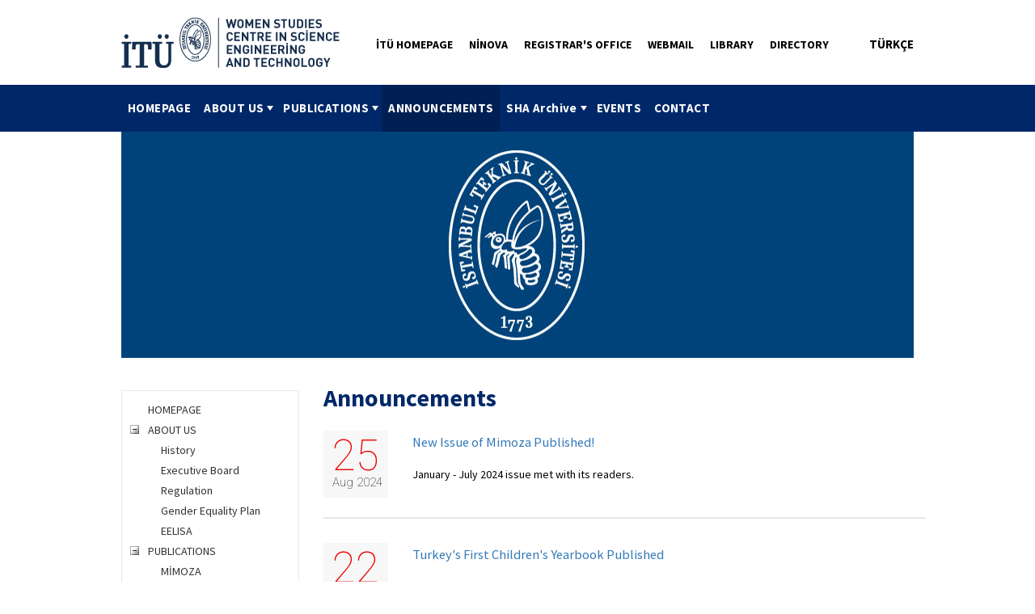

--- FILE ---
content_type: text/html; charset=utf-8
request_url: https://kaum.itu.edu.tr/en/news/page/2
body_size: 35139
content:


<!DOCTYPE html>
<html lang="en">
<head><meta charset="utf-8" /><meta http-equiv="X-UA-Compatible" content="IE=edge" /><meta name="viewport" content="width=device-width, initial-scale=1" /><title>
	ANNOUNCEMENTS
</title><link rel="shortcut icon" href="/Sitefinity/WebsiteTemplates/GenelTemplate/App_Themes/ITUGenelTemplate/Images/favicon.ico" />

    <style type="text/css">
        
    </style>

    <meta property="og:title" content="ANNOUNCEMENTS" /><meta property="og:url" content="https://kaum.itu.edu.tr/en/news" /><meta property="og:type" content="website" /><meta property="og:site_name" content="Bilim M&#252;hendislik ve Teknolojide Kadın Araştırmaları ve Uygulama Merkezi | kaum" /><script type="text/javascript">document.addEventListener("DOMContentLoaded", function() {
  var sfhaberElements = document.querySelectorAll(".sfHomepageNews");

  if (sfhaberElements.length === 0) {
    var myElement = document.getElementById("HaberBaslik");
    myElement.style.display = "none";
  }
});</script><meta name="Generator" content="Sitefinity 12.2.7200.0 PE" /><link rel="canonical" href="https://kaum.itu.edu.tr/en/news/page/2" /><link rel="prev" href="https://kaum.itu.edu.tr/en/news" /><link rel="next" href="https://kaum.itu.edu.tr/en/news/page/3" /><link href="/Telerik.Web.UI.WebResource.axd?d=PMrIT5dOWaVYIcpFWUE4nJc-RSB4Yd7HEc7gj-XZoqAo45hiKR3BzS1D-ORVR6xpPhW16EbTOtO-iWc3LYKx4gXRFpaaZqa4O2ANtdlNxK7xH84iENW1VNB3q5gub07B0&amp;t=637844425335746057&amp;compress=0&amp;_TSM_CombinedScripts_=%3b%3bTelerik.Sitefinity.Resources%2c+Version%3d12.2.7200.0%2c+Culture%3dneutral%2c+PublicKeyToken%3db28c218413bdf563%3aen%3ad68ea8b0-f692-45e9-809b-a8afeb3f1ad9%3a7a90d6a%3a83fa35c7%3a850288ef" type="text/css" rel="stylesheet" /><link href="/Sitefinity/WebsiteTemplates/GenelTemplate/App_Themes/ITUGenelTemplate/global/bootstrap.min.css?v=635620885300000000" type="text/css" rel="stylesheet" /><link href="/Sitefinity/WebsiteTemplates/GenelTemplate/App_Themes/ITUGenelTemplate/global/bxslider.css?v=635672957836552784" type="text/css" rel="stylesheet" /><link href="/Sitefinity/WebsiteTemplates/GenelTemplate/App_Themes/ITUGenelTemplate/global/carouselSlider.css?v=636105914078083768" type="text/css" rel="stylesheet" /><link href="/Sitefinity/WebsiteTemplates/GenelTemplate/App_Themes/ITUGenelTemplate/global/font-awesome.min--.css?v=637164579480000000" type="text/css" rel="stylesheet" /><link href="/Sitefinity/WebsiteTemplates/GenelTemplate/App_Themes/ITUGenelTemplate/global/font-awesome.min-yedek.css?v=635649009840000000" type="text/css" rel="stylesheet" /><link href="/Sitefinity/WebsiteTemplates/GenelTemplate/App_Themes/ITUGenelTemplate/global/font-awesome.min.css?v=637193700356847097" type="text/css" rel="stylesheet" /><link href="/Sitefinity/WebsiteTemplates/GenelTemplate/App_Themes/ITUGenelTemplate/global/nyroModal.css?v=634626619120000000" type="text/css" rel="stylesheet" /><link href="/Sitefinity/WebsiteTemplates/GenelTemplate/App_Themes/ITUGenelTemplate/global/style.css?v=637406036785709973" type="text/css" rel="stylesheet" /><style type="text/css" media="all">.sfPageWrapper .sticky {
	position: static !important;
}
.sticky {
  z-index: 7000;
}</style><style type="text/css" media="all">.sfHomepageNews > h2 {
  display: none;
}</style><style type="text/css" media="all">
input {
    margin-right: 5px !important;
    width: 20px;
}
</style><style type="text/css" media="all">.baslik-1 {

    font-size: 30px !important;
    font-weight: 700 !important;
    color: #002868 !important;
    line-height: normal !important;
    margin: 0 !important;
    padding: 0 !important;
    margin-bottom: 22px !important;

}</style><link href="https://cdnjs.cloudflare.com/ajax/libs/fancybox/2.1.7/css/jquery.fancybox.min.css" type="text/css" rel="stylesheet" media="all" /></head>
<body class="stickyBody ka" >
    <form method="post" action="./2" id="form1">
<div class="aspNetHidden">
<input type="hidden" name="ctl06_TSM" id="ctl06_TSM" value="" />
<input type="hidden" name="ctl07_TSSM" id="ctl07_TSSM" value="" />
<input type="hidden" name="__EVENTTARGET" id="__EVENTTARGET" value="" />
<input type="hidden" name="__EVENTARGUMENT" id="__EVENTARGUMENT" value="" />
<input type="hidden" name="__VIEWSTATE" id="__VIEWSTATE" value="[base64]/hiE+uoGUZzVzs6aWIPKdfuVZXemtVpGnqUrdjqS+QS91N6upV7n6kJd6Yba/ddmZQA" />
</div>

<script type="text/javascript">
//<![CDATA[
var theForm = document.forms['form1'];
if (!theForm) {
    theForm = document.form1;
}
function __doPostBack(eventTarget, eventArgument) {
    if (!theForm.onsubmit || (theForm.onsubmit() != false)) {
        theForm.__EVENTTARGET.value = eventTarget;
        theForm.__EVENTARGUMENT.value = eventArgument;
        theForm.submit();
    }
}
//]]>
</script>


<script src="/WebResource.axd?d=pynGkmcFUV13He1Qd6_TZPPu12HuUFugyrp1jp221Mpz7FVPI9khqNPRalJW3mPt5tUlZLGpyUm7wCvTy_W8xQ2&amp;t=637811837229275428" type="text/javascript"></script>


<script type="text/javascript">
//<![CDATA[
var __cultureInfo = {"name":"en","numberFormat":{"CurrencyDecimalDigits":2,"CurrencyDecimalSeparator":".","IsReadOnly":true,"CurrencyGroupSizes":[3],"NumberGroupSizes":[3],"PercentGroupSizes":[3],"CurrencyGroupSeparator":",","CurrencySymbol":"$","NaNSymbol":"NaN","CurrencyNegativePattern":0,"NumberNegativePattern":1,"PercentPositivePattern":1,"PercentNegativePattern":1,"NegativeInfinitySymbol":"-∞","NegativeSign":"-","NumberDecimalDigits":2,"NumberDecimalSeparator":".","NumberGroupSeparator":",","CurrencyPositivePattern":0,"PositiveInfinitySymbol":"∞","PositiveSign":"+","PercentDecimalDigits":2,"PercentDecimalSeparator":".","PercentGroupSeparator":",","PercentSymbol":"%","PerMilleSymbol":"‰","NativeDigits":["0","1","2","3","4","5","6","7","8","9"],"DigitSubstitution":1},"dateTimeFormat":{"AMDesignator":"AM","Calendar":{"MinSupportedDateTime":"\/Date(-62135596800000)\/","MaxSupportedDateTime":"\/Date(253402289999999)\/","AlgorithmType":1,"CalendarType":1,"Eras":[1],"TwoDigitYearMax":2029,"IsReadOnly":true},"DateSeparator":"/","FirstDayOfWeek":0,"CalendarWeekRule":0,"FullDateTimePattern":"dddd, MMMM d, yyyy h:mm:ss tt","LongDatePattern":"dddd, MMMM d, yyyy","LongTimePattern":"h:mm:ss tt","MonthDayPattern":"MMMM d","PMDesignator":"PM","RFC1123Pattern":"ddd, dd MMM yyyy HH\u0027:\u0027mm\u0027:\u0027ss \u0027GMT\u0027","ShortDatePattern":"M/d/yyyy","ShortTimePattern":"h:mm tt","SortableDateTimePattern":"yyyy\u0027-\u0027MM\u0027-\u0027dd\u0027T\u0027HH\u0027:\u0027mm\u0027:\u0027ss","TimeSeparator":":","UniversalSortableDateTimePattern":"yyyy\u0027-\u0027MM\u0027-\u0027dd HH\u0027:\u0027mm\u0027:\u0027ss\u0027Z\u0027","YearMonthPattern":"MMMM yyyy","AbbreviatedDayNames":["Sun","Mon","Tue","Wed","Thu","Fri","Sat"],"ShortestDayNames":["Su","Mo","Tu","We","Th","Fr","Sa"],"DayNames":["Sunday","Monday","Tuesday","Wednesday","Thursday","Friday","Saturday"],"AbbreviatedMonthNames":["Jan","Feb","Mar","Apr","May","Jun","Jul","Aug","Sep","Oct","Nov","Dec",""],"MonthNames":["January","February","March","April","May","June","July","August","September","October","November","December",""],"IsReadOnly":true,"NativeCalendarName":"Gregorian Calendar","AbbreviatedMonthGenitiveNames":["Jan","Feb","Mar","Apr","May","Jun","Jul","Aug","Sep","Oct","Nov","Dec",""],"MonthGenitiveNames":["January","February","March","April","May","June","July","August","September","October","November","December",""]},"eras":[1,"A.D.",null,0]};//]]>
</script>

<script src="/Telerik.Web.UI.WebResource.axd?_TSM_HiddenField_=ctl06_TSM&amp;compress=0&amp;_TSM_CombinedScripts_=%3b%3bSystem.Web.Extensions%2c+Version%3d4.0.0.0%2c+Culture%3dneutral%2c+PublicKeyToken%3d31bf3856ad364e35%3aen%3a5bc44d53-7cae-4d56-af98-205692fecf1f%3aea597d4b%3ab25378d2" type="text/javascript"></script>
<script src="/ScriptResource.axd?d=uBiLKmMIzkaavHlylMEgvtryMO2cH-0hP93ZgrcXOqTmOqKilonr_zyTLmb54H6yIYJroASpj6m65WCU15SGtVjPDamtgkLkJ70H76b6bb7Z-9CQPBMAHQSotBFtdJPCkdyMzepAzH_Ws1ccJzZUW2z6iSwJ-bINMuto926lyCc3MdMm5Xbg3FqYjY6BnQih0&amp;t=4d25b666" type="text/javascript"></script>
<script src="/Telerik.Web.UI.WebResource.axd?_TSM_HiddenField_=ctl06_TSM&amp;compress=0&amp;_TSM_CombinedScripts_=%3b%3bTelerik.Sitefinity.Resources%3aen%3ad68ea8b0-f692-45e9-809b-a8afeb3f1ad9%3ab162b7a1%3a472a0b31%3ad4b35ef7%3bTelerik.Sitefinity%2c+Version%3d12.2.7200.0%2c+Culture%3dneutral%2c+PublicKeyToken%3db28c218413bdf563%3aen%3a69f7f411-db5d-4f58-8ffa-4a9e263f780b%3a721addc%3bTelerik.Web.UI%2c+Version%3d2019.3.917.45%2c+Culture%3dneutral%2c+PublicKeyToken%3d121fae78165ba3d4%3aen%3acb7ecd12-8232-4d4a-979d-f12706320867%3a16e4e7cd%3af7645509%3addbfcb67%3bTelerik.Sitefinity%2c+Version%3d12.2.7200.0%2c+Culture%3dneutral%2c+PublicKeyToken%3db28c218413bdf563%3aen%3a69f7f411-db5d-4f58-8ffa-4a9e263f780b%3af77740f1%3a26cfb6dc%3a6e04508f%3a447a22b8%3bTelerik.Sitefinity.Resources%3aen%3ad68ea8b0-f692-45e9-809b-a8afeb3f1ad9%3ac4ef6dcd%3a6f03d72a%3bTelerik.Sitefinity%2c+Version%3d12.2.7200.0%2c+Culture%3dneutral%2c+PublicKeyToken%3db28c218413bdf563%3aen%3a69f7f411-db5d-4f58-8ffa-4a9e263f780b%3ac1fc658e%3a41f6c3a7" type="text/javascript"></script>
<div class="aspNetHidden">

	<input type="hidden" name="__VIEWSTATEGENERATOR" id="__VIEWSTATEGENERATOR" value="6117FEFF" />
</div><script type="text/javascript">
//<![CDATA[
Sys.WebForms.PageRequestManager._initialize('ctl00$ctl06', 'form1', [], [], [], 90, 'ctl00');
//]]>
</script>
<input type="hidden" name="ctl00$ctl06" id="ctl06" />
<script type="text/javascript">
//<![CDATA[
Sys.Application.setServerId("ctl06", "ctl00$ctl06");
Sys.Application._enableHistoryInScriptManager();
//]]>
</script>


         <div style="display: none;">
            <span id="lbBirim"></span>
        </div>
<div id="navALL" class="sticky">




        <div id="nav1">
            <nav class="navbar navbar-default">
                <div class="container">
                    
<div class="sf_cols cphHeader">
    <div class="sf_colsOut sf_2cols_1_25" style="">
        <div id="cphHeader_T5DF296C3016_Col00" class="sf_colsIn sf_2cols_1in_25"><div class='sfContentBlock'><a href="/en/homepage"><img src="/images/librariesprovider67/default-album/kaum-logo-en.png?sfvrsn=6b5fc6_2" data-displaymode="Original" alt="Women Studies Centre in Science Engineering and Technology" title="Women Studies Centre in Science Engineering and Technology"></a>

</div>
            
        </div>
    </div>
    <div class="sf_colsOut sf_2cols_2_75" style="">
        <div id="cphHeader_T5DF296C3016_Col01" class="sf_colsIn sf_2cols_2in_75"><div id="cphHeader_TFCD35AB1007">
	<div id="cphHeader_TFCD35AB1007_ctl00_ctl00_controlWrapper">

    

    
                
                        <ul class="sflanguagesHorizontalList">
                    
                        <li id="cphHeader_TFCD35AB1007_ctl00_ctl00_languagesRepeater_horizontal_langHolder_0" class="sflanguageItem sflang_tr">
                            <a href="../../../haberler" id="cphHeader_TFCD35AB1007_ctl00_ctl00_languagesRepeater_horizontal_langLink_0" class="sflanguageLnk" lang="tr"><span id="cphHeader_TFCD35AB1007_ctl00_ctl00_languagesRepeater_horizontal_langName_0">Türkçe</span></a>
                        </li>
                    
                        </ul>
                    
            
</div>

</div><div class='sfContentBlock'><div class="navbar-collapse collapse" id="navbar1">
<ul class="nav navbar-nav pull-right">
    <li><a target="_blank" href="https://www.itu.edu.tr/" title="“İTÜ HOMEPAGE">İTÜ HOMEPAGE</a></li>
    <li><a target="_blank" href="https://ninova.itu.edu.tr/en/" title="NİNOVA">NİNOVA</a></li>
    <li><a target="_blank" href="https://www.sis.itu.edu.tr/eng/" title="REGISTRARS OFFICE">REGISTRAR'S OFFICE</a></li>
    <li><a target="_blank" href="https://webmail.itu.edu.tr/login.php" title="WEBMAIL">WEBMAIL</a></li>
    <li><a target="_blank" href="https://www.kutuphane.itu.edu.tr/en/home" title="LIBRARY">LIBRARY</a></li>
    <li><a target="_blank" href="https://rehber.itu.edu.tr/" title="DIRECTORY">DIRECTORY</a></li>
</ul>
</div>

</div>
        
        </div>
    </div>
</div>

                </div>
            </nav>
        </div>
        






  <div id="nav2">
  <div class="navbar navbar-default">
  <div class="container"><div class="navbar-header">
					<button type="button" class="navbar-toggle" data-toggle="collapse" data-target="#navbar2">
						<span class="sr-only">Toggle navigation</span>
						<span class="icon-bar"></span>
						<span class="icon-bar"></span>
						<span class="icon-bar"></span>
					</button>
				</div>
  <div class="navbar-collapse collapse " id="navbar2">
    
    
    
    

    <ul id="cphMenu_T5DF296C3001_ctl00_ctl00_navigationUl" class=" nav navbar-nav sfNavHorizontalDropDown sfNavList">
        
                        <li>
                            <a href="/en">HOMEPAGE</a>
                            
                        </li>
                    
                        <li>
                            <a href="/en/about-us">ABOUT US</a>
                            <ul id="cphMenu_T5DF296C3001_ctl00_ctl00_ctl02_ctl01_childNodesContainer">
                        <li>
                            <a href="/en/about-us/history">History</a>
                            
                        </li>
                    
                        <li>
                            <a href="/en/about-us/executive">Executive Board</a>
                            
                        </li>
                    
                        <li>
                            <a href="/en/about-us/regulation">Regulation</a>
                            
                        </li>
                    
                        <li>
                            <a href="/en/about-us/gender-equality-plan">Gender Equality Plan</a>
                            
                        </li>
                    
                        <li>
                            <a href="/en/about-us/eelisa">EELISA</a>
                            
                        </li>
                    </ul>
                        </li>
                    
                        <li>
                            <a href="/en/research-and-projects">PUBLICATIONS</a>
                            <ul id="cphMenu_T5DF296C3001_ctl00_ctl00_ctl02_ctl02_childNodesContainer">
                        <li>
                            <a href="/en/research-and-projects/mimoza-journal">MİMOZA</a>
                            
                        </li>
                    
                        <li>
                            <a href="/en/research-and-projects/papers-and-academic-disserations">Papers and Academic Disserations</a>
                            
                        </li>
                    </ul>
                        </li>
                    
                        <li>
                            <a href="/en/news" style="  background-color: rgba(0, 0, 0, 0.2);" class="sfSel">ANNOUNCEMENTS</a>
                            
                        </li>
                    
                        <li>
                            <a href="/en/cts">SHA Archive</a>
                            <ul id="cphMenu_T5DF296C3001_ctl00_ctl00_ctl02_ctl04_childNodesContainer">
                        <li>
                            <a href="/en/cts/itu-directive">ITU Directive</a>
                            
                        </li>
                    </ul>
                        </li>
                    
                        <li>
                            <a href="/en/gallery">EVENTS</a>
                            
                        </li>
                    
                        <li>
                            <a href="/en/contact">CONTACT</a>
                            
                        </li>
                    
    </ul>
</div></div></div></div></div>

<script type="text/javascript">
    (function ($) {
        var whetherToOpenOnClick = false;

        var kendoMenu = $('.sfNavHorizontalDropDown').not('.k-menu').kendoMenu({
            animation: false,
            openOnClick: whetherToOpenOnClick,
            open: function (e) {
                if (window.DataIntelligenceSubmitScript) {
                    var item = $(e.item);

                    DataIntelligenceSubmitScript._client.sentenceClient.writeSentence({
                        predicate: "Toggle navigation",
                        object: item.find("a:first").text(),
                        objectMetadata: [
                                                    {
                                                        'K': 'PageTitle',
                                                        'V': document.title
                                                    },
                                                    {
                                                        'K': 'PageUrl',
                                                        'V': location.href
                                                    }
                        ]
                    });
                }
            }
        }).data('kendoMenu');

        if (whetherToOpenOnClick && kendoMenu) {
            jQuery(kendoMenu.element).find("li:has(ul) > a").attr("href", "javascript:void(0)");
        }
    })(jQuery);
</script>

	</div>
    

        <div class="container subPage">
            

<div >
    <div class="sfContentBlock sf-Long-text" ><img alt="" src="/Sitefinity/WebsiteTemplates/GenelTemplate/App_Themes/ITUGenelTemplate/Images/imkanlar.jpg" class="img-responsive pageImg"></div>    
</div>

            <div class="col-xs-12 col-md-3">

                <div class="row left">
                    





<div class="sfNavWrp sfNavTreeviewWrp ">
    
    
    
    

    <ul id="cphNavLeft_T5DF296C3002_ctl00_ctl00_navigationUl" class="sfNavTreeview sfNavList">
        
                            <li>           
                                <a href="/en">HOMEPAGE</a>          
                                
                            </li>                                        
                        
                            <li>           
                                <a href="/en/about-us">ABOUT US</a>          
                                <ul id="cphNavLeft_T5DF296C3002_ctl00_ctl00_ctl03_ctl01_childNodesContainer">
                            <li>           
                                <a href="/en/about-us/history">History</a>          
                                
                            </li>                                        
                        
                            <li>           
                                <a href="/en/about-us/executive">Executive Board</a>          
                                
                            </li>                                        
                        
                            <li>           
                                <a href="/en/about-us/regulation">Regulation</a>          
                                
                            </li>                                        
                        
                            <li>           
                                <a href="/en/about-us/gender-equality-plan">Gender Equality Plan</a>          
                                
                            </li>                                        
                        
                            <li>           
                                <a href="/en/about-us/eelisa">EELISA</a>          
                                
                            </li>                                        
                        </ul>
                            </li>                                        
                        
                            <li>           
                                <a href="/en/research-and-projects">PUBLICATIONS</a>          
                                <ul id="cphNavLeft_T5DF296C3002_ctl00_ctl00_ctl03_ctl02_childNodesContainer">
                            <li>           
                                <a href="/en/research-and-projects/mimoza-journal">MİMOZA</a>          
                                
                            </li>                                        
                        
                            <li>           
                                <a href="/en/research-and-projects/papers-and-academic-disserations">Papers and Academic Disserations</a>          
                                
                            </li>                                        
                        </ul>
                            </li>                                        
                        
                            <li>           
                                <a href="/en/news" class="sfSel">ANNOUNCEMENTS</a>          
                                
                            </li>                                        
                        
                            <li>           
                                <a href="/en/cts">SHA Archive</a>          
                                <ul id="cphNavLeft_T5DF296C3002_ctl00_ctl00_ctl03_ctl04_childNodesContainer">
                            <li>           
                                <a href="/en/cts/itu-directive">ITU Directive</a>          
                                
                            </li>                                        
                        </ul>
                            </li>                                        
                        
                            <li>           
                                <a href="/en/gallery">EVENTS</a>          
                                
                            </li>                                        
                        
                            <li>           
                                <a href="/en/contact">CONTACT</a>          
                                
                            </li>                                        
                        
    </ul>
</div>



<script type="text/javascript">
    (function ($) {
        var kendoTreeView = $('.sfNavTreeview').not('div.k-treeview .sfNavTreeview').kendoTreeView({
            animation: false,
            expand: function (e) {
                if (window.DataIntelligenceSubmitScript) {
                    DataIntelligenceSubmitScript._client.sentenceClient.writeSentence({
                        predicate: "Toggle navigation",
                        object: this.dataItem(e.node).text,
                        objectMetadata: [
                                                    {
                                                        'K': 'PageTitle',
                                                        'V': document.title
                                                    },
                                                    {
                                                        'K': 'PageUrl',
                                                        'V': location.href
                                                    }
                        ]
                    });
                }
            }
        }).data('kendoTreeView');
        if (kendoTreeView) {
            kendoTreeView.expand(kendoTreeView.element.find(".k-item"));
        }
    })(jQuery);
</script>

                </div>
            </div>
            <div class="col-xs-12 col-md-9">
                <div class="row right">
                    
<div class='sfContentBlock'><h1 id="HaberBaslik">Announcements</h1>

</div>
<div class="sfContentBlock sfHomepageNews">  
  <h2>News <span>and Announcements</span></h2>
  <div class="row news" style="margin-left: 0px;">
<!-- 2019.3.917.45 -->
        
      
            
        <div class="row type2">
          
          <div class="col-sm-1 col-md-1 col-lg-1">
                    <div class="date">
                        <div class="day">25</div>
                        <div class="year"><div id="ctl00_cphContent_C003_newsFrontendList_ctl00_ctl00_NewsList_ctrl0_ctl00">
	        
            
            
            <div id="ctl00_cphContent_C003_newsFrontendList_ctl00_ctl00_NewsList_ctrl0_ctl00_ctl00_ctl00_textLabel_read" class="sfTxtContent" data-empty-label="not set">
		Aug 2024
	</div>
            
            <div id="ctl00_cphContent_C003_newsFrontendList_ctl00_ctl00_NewsList_ctrl0_ctl00_ctl00_ctl00_characterCounter_read">
		
	</div>
        
<div id="ctl00_cphContent_C003_newsFrontendList_ctl00_ctl00_NewsList_ctrl0_ctl00_ctl00_ConditionalTemplates" style="display:none;">
		<div id="ClientTemplatePanel_ctl00">
	
            
            <div>
                <span id="ctl00_cphContent_C003_newsFrontendList_ctl00_ctl00_NewsList_ctrl0_ctl00_titleLabel_write_ctl00" class="sfTxtLbl sfInlineBlock"></span>
                <span id="ctl00_cphContent_C003_newsFrontendList_ctl00_ctl00_NewsList_ctrl0_ctl00_tooltip_write_ctl00">

<div class="sfDetailsPopupWrp sfInlineBlock">
    <a onclick="return false;" id="[base64]"><span class="sfTooltip">(?)</span></a>
    <div id="[base64]" class="sfDetailsPopup" style="display: none;">
        <span id="[base64]"></span>
        
    </div>
</div>
</span>
            </div>
            <a onclick="return false;" id="ctl00_cphContent_C003_newsFrontendList_ctl00_ctl00_NewsList_ctrl0_ctl00_expandButton_write_ctl00" class="sfOptionalExpander"></a>
            <div id="ctl00_cphContent_C003_newsFrontendList_ctl00_ctl00_NewsList_ctrl0_ctl00_expandableTarget_write_ctl00" class="sfFieldWrp">
		
                <input name="ctl00_cphContent_C003_newsFrontendList_ctl00_ctl00_NewsList_ctrl0_ctl00_expandableTarget_write_ctl00_textBox_write_ctl00" type="text" id="ctl00_cphContent_C003_newsFrontendList_ctl00_ctl00_NewsList_ctrl0_ctl00_expandableTarget_write_ctl00_textBox_write_ctl00" class="sfTxt" />
                <div id="ctl00_cphContent_C003_newsFrontendList_ctl00_ctl00_NewsList_ctrl0_ctl00_expandableTarget_write_ctl00_characterCounter_write_ctl00" class="sfFlRight sfMRight5">
			
		</div>
                <div id="ctl00_cphContent_C003_newsFrontendList_ctl00_ctl00_NewsList_ctrl0_ctl00_expandableTarget_write_ctl00_descriptionLabel_write_ctl00" class="sfDescription">
			
		</div>
                <div id="ctl00_cphContent_C003_newsFrontendList_ctl00_ctl00_NewsList_ctrl0_ctl00_expandableTarget_write_ctl00_exampleLabel_write_ctl00" class="sfExample">
			
		</div>
                <p id="ctl00_cphContent_C003_newsFrontendList_ctl00_ctl00_NewsList_ctrl0_ctl00_expandableTarget_write_ctl00_characterCounterDescription_write_ctl00" class="sfExample"></p>
            
	</div>
        
</div>
	</div>
</div>   </div>
                    </div>
                </div>
          <div class="col-sm-11 col-md-11 col-lg-11">
            <div class="contents" style="width:95%;">
            	
              <h6 style="margin-top: 0px;"> <small><a id="ctl00_cphContent_C003_newsFrontendList_ctl00_ctl00_NewsList_ctrl0_DetailsViewHyperLink1" href="../2024/08/25/new-issue-of-mimoza-published!">New Issue of Mimoza Published!</a></small></h6>
              <p><div id="ctl00_cphContent_C003_newsFrontendList_ctl00_ctl00_NewsList_ctrl0_ctl01">
	        
            
            
            <div id="ctl00_cphContent_C003_newsFrontendList_ctl00_ctl00_NewsList_ctrl0_ctl01_ctl00_ctl00_textLabel_read" class="sfTxtContent" data-empty-label="not set">
		January - July 2024 issue met with its readers.
	</div>
            
            <div id="ctl00_cphContent_C003_newsFrontendList_ctl00_ctl00_NewsList_ctrl0_ctl01_ctl00_ctl00_characterCounter_read">
		
	</div>
        
<div id="ctl00_cphContent_C003_newsFrontendList_ctl00_ctl00_NewsList_ctrl0_ctl01_ctl00_ConditionalTemplates" style="display:none;">
		<div id="ClientTemplatePanel_ctl01">
	
            
            <div>
                <span id="ctl00_cphContent_C003_newsFrontendList_ctl00_ctl00_NewsList_ctrl0_ctl01_titleLabel_write_ctl01" class="sfTxtLbl sfInlineBlock"></span>
                <span id="ctl00_cphContent_C003_newsFrontendList_ctl00_ctl00_NewsList_ctrl0_ctl01_tooltip_write_ctl01">

<div class="sfDetailsPopupWrp sfInlineBlock">
    <a onclick="return false;" id="[base64]"><span class="sfTooltip">(?)</span></a>
    <div id="[base64]" class="sfDetailsPopup" style="display: none;">
        <span id="[base64]"></span>
        
    </div>
</div>
</span>
            </div>
            <a onclick="return false;" id="ctl00_cphContent_C003_newsFrontendList_ctl00_ctl00_NewsList_ctrl0_ctl01_expandButton_write_ctl01" class="sfOptionalExpander"></a>
            <div id="ctl00_cphContent_C003_newsFrontendList_ctl00_ctl00_NewsList_ctrl0_ctl01_expandableTarget_write_ctl01" class="sfFieldWrp">
		
                <input name="ctl00_cphContent_C003_newsFrontendList_ctl00_ctl00_NewsList_ctrl0_ctl01_expandableTarget_write_ctl01_textBox_write_ctl01" type="text" id="ctl00_cphContent_C003_newsFrontendList_ctl00_ctl00_NewsList_ctrl0_ctl01_expandableTarget_write_ctl01_textBox_write_ctl01" class="sfTxt" />
                <div id="ctl00_cphContent_C003_newsFrontendList_ctl00_ctl00_NewsList_ctrl0_ctl01_expandableTarget_write_ctl01_characterCounter_write_ctl01" class="sfFlRight sfMRight5">
			
		</div>
                <div id="ctl00_cphContent_C003_newsFrontendList_ctl00_ctl00_NewsList_ctrl0_ctl01_expandableTarget_write_ctl01_descriptionLabel_write_ctl01" class="sfDescription">
			
		</div>
                <div id="ctl00_cphContent_C003_newsFrontendList_ctl00_ctl00_NewsList_ctrl0_ctl01_expandableTarget_write_ctl01_exampleLabel_write_ctl01" class="sfExample">
			
		</div>
                <p id="ctl00_cphContent_C003_newsFrontendList_ctl00_ctl00_NewsList_ctrl0_ctl01_expandableTarget_write_ctl01_characterCounterDescription_write_ctl01" class="sfExample"></p>
            
	</div>
        
</div>
	</div>
</div> </p>
         
          </div>
            </div>
          
            
          
          
          
          
          
          
         
          
            
          <br/>  
      </div><hr/>
    
        <div class="row type2">
          
          <div class="col-sm-1 col-md-1 col-lg-1">
                    <div class="date">
                        <div class="day">22</div>
                        <div class="year"><div id="ctl00_cphContent_C003_newsFrontendList_ctl00_ctl00_NewsList_ctrl1_ctl00">
	        
            
            
            <div id="ctl00_cphContent_C003_newsFrontendList_ctl00_ctl00_NewsList_ctrl1_ctl00_ctl00_ctl00_textLabel_read" class="sfTxtContent" data-empty-label="not set">
		Jul 2024
	</div>
            
            <div id="ctl00_cphContent_C003_newsFrontendList_ctl00_ctl00_NewsList_ctrl1_ctl00_ctl00_ctl00_characterCounter_read">
		
	</div>
        
<div id="ctl00_cphContent_C003_newsFrontendList_ctl00_ctl00_NewsList_ctrl1_ctl00_ctl00_ConditionalTemplates" style="display:none;">
		<div id="ClientTemplatePanel_ctl00">
	
            
            <div>
                <span id="ctl00_cphContent_C003_newsFrontendList_ctl00_ctl00_NewsList_ctrl1_ctl00_titleLabel_write_ctl00" class="sfTxtLbl sfInlineBlock"></span>
                <span id="ctl00_cphContent_C003_newsFrontendList_ctl00_ctl00_NewsList_ctrl1_ctl00_tooltip_write_ctl00">

<div class="sfDetailsPopupWrp sfInlineBlock">
    <a onclick="return false;" id="[base64]"><span class="sfTooltip">(?)</span></a>
    <div id="[base64]" class="sfDetailsPopup" style="display: none;">
        <span id="[base64]"></span>
        
    </div>
</div>
</span>
            </div>
            <a onclick="return false;" id="ctl00_cphContent_C003_newsFrontendList_ctl00_ctl00_NewsList_ctrl1_ctl00_expandButton_write_ctl00" class="sfOptionalExpander"></a>
            <div id="ctl00_cphContent_C003_newsFrontendList_ctl00_ctl00_NewsList_ctrl1_ctl00_expandableTarget_write_ctl00" class="sfFieldWrp">
		
                <input name="ctl00_cphContent_C003_newsFrontendList_ctl00_ctl00_NewsList_ctrl1_ctl00_expandableTarget_write_ctl00_textBox_write_ctl00" type="text" id="ctl00_cphContent_C003_newsFrontendList_ctl00_ctl00_NewsList_ctrl1_ctl00_expandableTarget_write_ctl00_textBox_write_ctl00" class="sfTxt" />
                <div id="ctl00_cphContent_C003_newsFrontendList_ctl00_ctl00_NewsList_ctrl1_ctl00_expandableTarget_write_ctl00_characterCounter_write_ctl00" class="sfFlRight sfMRight5">
			
		</div>
                <div id="ctl00_cphContent_C003_newsFrontendList_ctl00_ctl00_NewsList_ctrl1_ctl00_expandableTarget_write_ctl00_descriptionLabel_write_ctl00" class="sfDescription">
			
		</div>
                <div id="ctl00_cphContent_C003_newsFrontendList_ctl00_ctl00_NewsList_ctrl1_ctl00_expandableTarget_write_ctl00_exampleLabel_write_ctl00" class="sfExample">
			
		</div>
                <p id="ctl00_cphContent_C003_newsFrontendList_ctl00_ctl00_NewsList_ctrl1_ctl00_expandableTarget_write_ctl00_characterCounterDescription_write_ctl00" class="sfExample"></p>
            
	</div>
        
</div>
	</div>
</div>   </div>
                    </div>
                </div>
          <div class="col-sm-11 col-md-11 col-lg-11">
            <div class="contents" style="width:95%;">
            	
              <h6 style="margin-top: 0px;"> <small><a id="ctl00_cphContent_C003_newsFrontendList_ctl00_ctl00_NewsList_ctrl1_DetailsViewHyperLink1" href="../2024/09/18/turkey&#39;s-first-children&#39;s-yearbook-published">Turkey's First Children's Yearbook Published</a></small></h6>
              <p><div id="ctl00_cphContent_C003_newsFrontendList_ctl00_ctl00_NewsList_ctrl1_ctl01">
	        
            
            
            <div id="ctl00_cphContent_C003_newsFrontendList_ctl00_ctl00_NewsList_ctrl1_ctl01_ctl00_ctl00_textLabel_read" class="sfTxtContent" data-empty-label="not set">
		The Children's Foundation published “100 Years of Childhood History”, which evaluates childhood in the first century of the Republic.
	</div>
            
            <div id="ctl00_cphContent_C003_newsFrontendList_ctl00_ctl00_NewsList_ctrl1_ctl01_ctl00_ctl00_characterCounter_read">
		
	</div>
        
<div id="ctl00_cphContent_C003_newsFrontendList_ctl00_ctl00_NewsList_ctrl1_ctl01_ctl00_ConditionalTemplates" style="display:none;">
		<div id="ClientTemplatePanel_ctl01">
	
            
            <div>
                <span id="ctl00_cphContent_C003_newsFrontendList_ctl00_ctl00_NewsList_ctrl1_ctl01_titleLabel_write_ctl01" class="sfTxtLbl sfInlineBlock"></span>
                <span id="ctl00_cphContent_C003_newsFrontendList_ctl00_ctl00_NewsList_ctrl1_ctl01_tooltip_write_ctl01">

<div class="sfDetailsPopupWrp sfInlineBlock">
    <a onclick="return false;" id="[base64]"><span class="sfTooltip">(?)</span></a>
    <div id="[base64]" class="sfDetailsPopup" style="display: none;">
        <span id="[base64]"></span>
        
    </div>
</div>
</span>
            </div>
            <a onclick="return false;" id="ctl00_cphContent_C003_newsFrontendList_ctl00_ctl00_NewsList_ctrl1_ctl01_expandButton_write_ctl01" class="sfOptionalExpander"></a>
            <div id="ctl00_cphContent_C003_newsFrontendList_ctl00_ctl00_NewsList_ctrl1_ctl01_expandableTarget_write_ctl01" class="sfFieldWrp">
		
                <input name="ctl00_cphContent_C003_newsFrontendList_ctl00_ctl00_NewsList_ctrl1_ctl01_expandableTarget_write_ctl01_textBox_write_ctl01" type="text" id="ctl00_cphContent_C003_newsFrontendList_ctl00_ctl00_NewsList_ctrl1_ctl01_expandableTarget_write_ctl01_textBox_write_ctl01" class="sfTxt" />
                <div id="ctl00_cphContent_C003_newsFrontendList_ctl00_ctl00_NewsList_ctrl1_ctl01_expandableTarget_write_ctl01_characterCounter_write_ctl01" class="sfFlRight sfMRight5">
			
		</div>
                <div id="ctl00_cphContent_C003_newsFrontendList_ctl00_ctl00_NewsList_ctrl1_ctl01_expandableTarget_write_ctl01_descriptionLabel_write_ctl01" class="sfDescription">
			
		</div>
                <div id="ctl00_cphContent_C003_newsFrontendList_ctl00_ctl00_NewsList_ctrl1_ctl01_expandableTarget_write_ctl01_exampleLabel_write_ctl01" class="sfExample">
			
		</div>
                <p id="ctl00_cphContent_C003_newsFrontendList_ctl00_ctl00_NewsList_ctrl1_ctl01_expandableTarget_write_ctl01_characterCounterDescription_write_ctl01" class="sfExample"></p>
            
	</div>
        
</div>
	</div>
</div> </p>
         
          </div>
            </div>
          
            
          
          
          
          
          
          
         
          
            
          <br/>  
      </div><hr/>
    
        <div class="row type2">
          
          <div class="col-sm-1 col-md-1 col-lg-1">
                    <div class="date">
                        <div class="day">01</div>
                        <div class="year"><div id="ctl00_cphContent_C003_newsFrontendList_ctl00_ctl00_NewsList_ctrl2_ctl00">
	        
            
            
            <div id="ctl00_cphContent_C003_newsFrontendList_ctl00_ctl00_NewsList_ctrl2_ctl00_ctl00_ctl00_textLabel_read" class="sfTxtContent" data-empty-label="not set">
		Jul 2024
	</div>
            
            <div id="ctl00_cphContent_C003_newsFrontendList_ctl00_ctl00_NewsList_ctrl2_ctl00_ctl00_ctl00_characterCounter_read">
		
	</div>
        
<div id="ctl00_cphContent_C003_newsFrontendList_ctl00_ctl00_NewsList_ctrl2_ctl00_ctl00_ConditionalTemplates" style="display:none;">
		<div id="ClientTemplatePanel_ctl00">
	
            
            <div>
                <span id="ctl00_cphContent_C003_newsFrontendList_ctl00_ctl00_NewsList_ctrl2_ctl00_titleLabel_write_ctl00" class="sfTxtLbl sfInlineBlock"></span>
                <span id="ctl00_cphContent_C003_newsFrontendList_ctl00_ctl00_NewsList_ctrl2_ctl00_tooltip_write_ctl00">

<div class="sfDetailsPopupWrp sfInlineBlock">
    <a onclick="return false;" id="[base64]"><span class="sfTooltip">(?)</span></a>
    <div id="[base64]" class="sfDetailsPopup" style="display: none;">
        <span id="[base64]"></span>
        
    </div>
</div>
</span>
            </div>
            <a onclick="return false;" id="ctl00_cphContent_C003_newsFrontendList_ctl00_ctl00_NewsList_ctrl2_ctl00_expandButton_write_ctl00" class="sfOptionalExpander"></a>
            <div id="ctl00_cphContent_C003_newsFrontendList_ctl00_ctl00_NewsList_ctrl2_ctl00_expandableTarget_write_ctl00" class="sfFieldWrp">
		
                <input name="ctl00_cphContent_C003_newsFrontendList_ctl00_ctl00_NewsList_ctrl2_ctl00_expandableTarget_write_ctl00_textBox_write_ctl00" type="text" id="ctl00_cphContent_C003_newsFrontendList_ctl00_ctl00_NewsList_ctrl2_ctl00_expandableTarget_write_ctl00_textBox_write_ctl00" class="sfTxt" />
                <div id="ctl00_cphContent_C003_newsFrontendList_ctl00_ctl00_NewsList_ctrl2_ctl00_expandableTarget_write_ctl00_characterCounter_write_ctl00" class="sfFlRight sfMRight5">
			
		</div>
                <div id="ctl00_cphContent_C003_newsFrontendList_ctl00_ctl00_NewsList_ctrl2_ctl00_expandableTarget_write_ctl00_descriptionLabel_write_ctl00" class="sfDescription">
			
		</div>
                <div id="ctl00_cphContent_C003_newsFrontendList_ctl00_ctl00_NewsList_ctrl2_ctl00_expandableTarget_write_ctl00_exampleLabel_write_ctl00" class="sfExample">
			
		</div>
                <p id="ctl00_cphContent_C003_newsFrontendList_ctl00_ctl00_NewsList_ctrl2_ctl00_expandableTarget_write_ctl00_characterCounterDescription_write_ctl00" class="sfExample"></p>
            
	</div>
        
</div>
	</div>
</div>   </div>
                    </div>
                </div>
          <div class="col-sm-11 col-md-11 col-lg-11">
            <div class="contents" style="width:95%;">
            	
              <h6 style="margin-top: 0px;"> <small><a id="ctl00_cphContent_C003_newsFrontendList_ctl00_ctl00_NewsList_ctrl2_DetailsViewHyperLink1" href="../2024/07/01/happy-1st-of-july-maritime-and-cabotage-day">Happy 1st of July Maritime and Cabotage Day!</a></small></h6>
              <p><div id="ctl00_cphContent_C003_newsFrontendList_ctl00_ctl00_NewsList_ctrl2_ctl01">
	        
            
            
            <div id="ctl00_cphContent_C003_newsFrontendList_ctl00_ctl00_NewsList_ctrl2_ctl01_ctl00_ctl00_textLabel_read" class="sfTxtContent" data-empty-label="not set">
		Happy 1st of July Maritime and Cabotage Day!
	</div>
            
            <div id="ctl00_cphContent_C003_newsFrontendList_ctl00_ctl00_NewsList_ctrl2_ctl01_ctl00_ctl00_characterCounter_read">
		
	</div>
        
<div id="ctl00_cphContent_C003_newsFrontendList_ctl00_ctl00_NewsList_ctrl2_ctl01_ctl00_ConditionalTemplates" style="display:none;">
		<div id="ClientTemplatePanel_ctl01">
	
            
            <div>
                <span id="ctl00_cphContent_C003_newsFrontendList_ctl00_ctl00_NewsList_ctrl2_ctl01_titleLabel_write_ctl01" class="sfTxtLbl sfInlineBlock"></span>
                <span id="ctl00_cphContent_C003_newsFrontendList_ctl00_ctl00_NewsList_ctrl2_ctl01_tooltip_write_ctl01">

<div class="sfDetailsPopupWrp sfInlineBlock">
    <a onclick="return false;" id="[base64]"><span class="sfTooltip">(?)</span></a>
    <div id="[base64]" class="sfDetailsPopup" style="display: none;">
        <span id="[base64]"></span>
        
    </div>
</div>
</span>
            </div>
            <a onclick="return false;" id="ctl00_cphContent_C003_newsFrontendList_ctl00_ctl00_NewsList_ctrl2_ctl01_expandButton_write_ctl01" class="sfOptionalExpander"></a>
            <div id="ctl00_cphContent_C003_newsFrontendList_ctl00_ctl00_NewsList_ctrl2_ctl01_expandableTarget_write_ctl01" class="sfFieldWrp">
		
                <input name="ctl00_cphContent_C003_newsFrontendList_ctl00_ctl00_NewsList_ctrl2_ctl01_expandableTarget_write_ctl01_textBox_write_ctl01" type="text" id="ctl00_cphContent_C003_newsFrontendList_ctl00_ctl00_NewsList_ctrl2_ctl01_expandableTarget_write_ctl01_textBox_write_ctl01" class="sfTxt" />
                <div id="ctl00_cphContent_C003_newsFrontendList_ctl00_ctl00_NewsList_ctrl2_ctl01_expandableTarget_write_ctl01_characterCounter_write_ctl01" class="sfFlRight sfMRight5">
			
		</div>
                <div id="ctl00_cphContent_C003_newsFrontendList_ctl00_ctl00_NewsList_ctrl2_ctl01_expandableTarget_write_ctl01_descriptionLabel_write_ctl01" class="sfDescription">
			
		</div>
                <div id="ctl00_cphContent_C003_newsFrontendList_ctl00_ctl00_NewsList_ctrl2_ctl01_expandableTarget_write_ctl01_exampleLabel_write_ctl01" class="sfExample">
			
		</div>
                <p id="ctl00_cphContent_C003_newsFrontendList_ctl00_ctl00_NewsList_ctrl2_ctl01_expandableTarget_write_ctl01_characterCounterDescription_write_ctl01" class="sfExample"></p>
            
	</div>
        
</div>
	</div>
</div> </p>
         
          </div>
            </div>
          
            
          
          
          
          
          
          
         
          
            
          <br/>  
      </div><hr/>
    
        <div class="row type2">
          
          <div class="col-sm-1 col-md-1 col-lg-1">
                    <div class="date">
                        <div class="day">24</div>
                        <div class="year"><div id="ctl00_cphContent_C003_newsFrontendList_ctl00_ctl00_NewsList_ctrl3_ctl00">
	        
            
            
            <div id="ctl00_cphContent_C003_newsFrontendList_ctl00_ctl00_NewsList_ctrl3_ctl00_ctl00_ctl00_textLabel_read" class="sfTxtContent" data-empty-label="not set">
		Jun 2024
	</div>
            
            <div id="ctl00_cphContent_C003_newsFrontendList_ctl00_ctl00_NewsList_ctrl3_ctl00_ctl00_ctl00_characterCounter_read">
		
	</div>
        
<div id="ctl00_cphContent_C003_newsFrontendList_ctl00_ctl00_NewsList_ctrl3_ctl00_ctl00_ConditionalTemplates" style="display:none;">
		<div id="ClientTemplatePanel_ctl00">
	
            
            <div>
                <span id="ctl00_cphContent_C003_newsFrontendList_ctl00_ctl00_NewsList_ctrl3_ctl00_titleLabel_write_ctl00" class="sfTxtLbl sfInlineBlock"></span>
                <span id="ctl00_cphContent_C003_newsFrontendList_ctl00_ctl00_NewsList_ctrl3_ctl00_tooltip_write_ctl00">

<div class="sfDetailsPopupWrp sfInlineBlock">
    <a onclick="return false;" id="[base64]"><span class="sfTooltip">(?)</span></a>
    <div id="[base64]" class="sfDetailsPopup" style="display: none;">
        <span id="[base64]"></span>
        
    </div>
</div>
</span>
            </div>
            <a onclick="return false;" id="ctl00_cphContent_C003_newsFrontendList_ctl00_ctl00_NewsList_ctrl3_ctl00_expandButton_write_ctl00" class="sfOptionalExpander"></a>
            <div id="ctl00_cphContent_C003_newsFrontendList_ctl00_ctl00_NewsList_ctrl3_ctl00_expandableTarget_write_ctl00" class="sfFieldWrp">
		
                <input name="ctl00_cphContent_C003_newsFrontendList_ctl00_ctl00_NewsList_ctrl3_ctl00_expandableTarget_write_ctl00_textBox_write_ctl00" type="text" id="ctl00_cphContent_C003_newsFrontendList_ctl00_ctl00_NewsList_ctrl3_ctl00_expandableTarget_write_ctl00_textBox_write_ctl00" class="sfTxt" />
                <div id="ctl00_cphContent_C003_newsFrontendList_ctl00_ctl00_NewsList_ctrl3_ctl00_expandableTarget_write_ctl00_characterCounter_write_ctl00" class="sfFlRight sfMRight5">
			
		</div>
                <div id="ctl00_cphContent_C003_newsFrontendList_ctl00_ctl00_NewsList_ctrl3_ctl00_expandableTarget_write_ctl00_descriptionLabel_write_ctl00" class="sfDescription">
			
		</div>
                <div id="ctl00_cphContent_C003_newsFrontendList_ctl00_ctl00_NewsList_ctrl3_ctl00_expandableTarget_write_ctl00_exampleLabel_write_ctl00" class="sfExample">
			
		</div>
                <p id="ctl00_cphContent_C003_newsFrontendList_ctl00_ctl00_NewsList_ctrl3_ctl00_expandableTarget_write_ctl00_characterCounterDescription_write_ctl00" class="sfExample"></p>
            
	</div>
        
</div>
	</div>
</div>   </div>
                    </div>
                </div>
          <div class="col-sm-11 col-md-11 col-lg-11">
            <div class="contents" style="width:95%;">
            	
              <h6 style="margin-top: 0px;"> <small><a id="ctl00_cphContent_C003_newsFrontendList_ctl00_ctl00_NewsList_ctrl3_DetailsViewHyperLink1" href="../2024/06/24/internship-opportunity-at-the-center">Internship Opportunity at the Center</a></small></h6>
              <p><div id="ctl00_cphContent_C003_newsFrontendList_ctl00_ctl00_NewsList_ctrl3_ctl01">
	        
            
            
            <div id="ctl00_cphContent_C003_newsFrontendList_ctl00_ctl00_NewsList_ctrl3_ctl01_ctl00_ctl00_textLabel_read" class="sfTxtContent" data-empty-label="not set">
		ITU BMT KAUM is looking for undergraduate students for academic internship.
	</div>
            
            <div id="ctl00_cphContent_C003_newsFrontendList_ctl00_ctl00_NewsList_ctrl3_ctl01_ctl00_ctl00_characterCounter_read">
		
	</div>
        
<div id="ctl00_cphContent_C003_newsFrontendList_ctl00_ctl00_NewsList_ctrl3_ctl01_ctl00_ConditionalTemplates" style="display:none;">
		<div id="ClientTemplatePanel_ctl01">
	
            
            <div>
                <span id="ctl00_cphContent_C003_newsFrontendList_ctl00_ctl00_NewsList_ctrl3_ctl01_titleLabel_write_ctl01" class="sfTxtLbl sfInlineBlock"></span>
                <span id="ctl00_cphContent_C003_newsFrontendList_ctl00_ctl00_NewsList_ctrl3_ctl01_tooltip_write_ctl01">

<div class="sfDetailsPopupWrp sfInlineBlock">
    <a onclick="return false;" id="[base64]"><span class="sfTooltip">(?)</span></a>
    <div id="[base64]" class="sfDetailsPopup" style="display: none;">
        <span id="[base64]"></span>
        
    </div>
</div>
</span>
            </div>
            <a onclick="return false;" id="ctl00_cphContent_C003_newsFrontendList_ctl00_ctl00_NewsList_ctrl3_ctl01_expandButton_write_ctl01" class="sfOptionalExpander"></a>
            <div id="ctl00_cphContent_C003_newsFrontendList_ctl00_ctl00_NewsList_ctrl3_ctl01_expandableTarget_write_ctl01" class="sfFieldWrp">
		
                <input name="ctl00_cphContent_C003_newsFrontendList_ctl00_ctl00_NewsList_ctrl3_ctl01_expandableTarget_write_ctl01_textBox_write_ctl01" type="text" id="ctl00_cphContent_C003_newsFrontendList_ctl00_ctl00_NewsList_ctrl3_ctl01_expandableTarget_write_ctl01_textBox_write_ctl01" class="sfTxt" />
                <div id="ctl00_cphContent_C003_newsFrontendList_ctl00_ctl00_NewsList_ctrl3_ctl01_expandableTarget_write_ctl01_characterCounter_write_ctl01" class="sfFlRight sfMRight5">
			
		</div>
                <div id="ctl00_cphContent_C003_newsFrontendList_ctl00_ctl00_NewsList_ctrl3_ctl01_expandableTarget_write_ctl01_descriptionLabel_write_ctl01" class="sfDescription">
			
		</div>
                <div id="ctl00_cphContent_C003_newsFrontendList_ctl00_ctl00_NewsList_ctrl3_ctl01_expandableTarget_write_ctl01_exampleLabel_write_ctl01" class="sfExample">
			
		</div>
                <p id="ctl00_cphContent_C003_newsFrontendList_ctl00_ctl00_NewsList_ctrl3_ctl01_expandableTarget_write_ctl01_characterCounterDescription_write_ctl01" class="sfExample"></p>
            
	</div>
        
</div>
	</div>
</div> </p>
         
          </div>
            </div>
          
            
          
          
          
          
          
          
         
          
            
          <br/>  
      </div><hr/>
    
        <div class="row type2">
          
          <div class="col-sm-1 col-md-1 col-lg-1">
                    <div class="date">
                        <div class="day">23</div>
                        <div class="year"><div id="ctl00_cphContent_C003_newsFrontendList_ctl00_ctl00_NewsList_ctrl4_ctl00">
	        
            
            
            <div id="ctl00_cphContent_C003_newsFrontendList_ctl00_ctl00_NewsList_ctrl4_ctl00_ctl00_ctl00_textLabel_read" class="sfTxtContent" data-empty-label="not set">
		Jun 2024
	</div>
            
            <div id="ctl00_cphContent_C003_newsFrontendList_ctl00_ctl00_NewsList_ctrl4_ctl00_ctl00_ctl00_characterCounter_read">
		
	</div>
        
<div id="ctl00_cphContent_C003_newsFrontendList_ctl00_ctl00_NewsList_ctrl4_ctl00_ctl00_ConditionalTemplates" style="display:none;">
		<div id="ClientTemplatePanel_ctl00">
	
            
            <div>
                <span id="ctl00_cphContent_C003_newsFrontendList_ctl00_ctl00_NewsList_ctrl4_ctl00_titleLabel_write_ctl00" class="sfTxtLbl sfInlineBlock"></span>
                <span id="ctl00_cphContent_C003_newsFrontendList_ctl00_ctl00_NewsList_ctrl4_ctl00_tooltip_write_ctl00">

<div class="sfDetailsPopupWrp sfInlineBlock">
    <a onclick="return false;" id="[base64]"><span class="sfTooltip">(?)</span></a>
    <div id="[base64]" class="sfDetailsPopup" style="display: none;">
        <span id="[base64]"></span>
        
    </div>
</div>
</span>
            </div>
            <a onclick="return false;" id="ctl00_cphContent_C003_newsFrontendList_ctl00_ctl00_NewsList_ctrl4_ctl00_expandButton_write_ctl00" class="sfOptionalExpander"></a>
            <div id="ctl00_cphContent_C003_newsFrontendList_ctl00_ctl00_NewsList_ctrl4_ctl00_expandableTarget_write_ctl00" class="sfFieldWrp">
		
                <input name="ctl00_cphContent_C003_newsFrontendList_ctl00_ctl00_NewsList_ctrl4_ctl00_expandableTarget_write_ctl00_textBox_write_ctl00" type="text" id="ctl00_cphContent_C003_newsFrontendList_ctl00_ctl00_NewsList_ctrl4_ctl00_expandableTarget_write_ctl00_textBox_write_ctl00" class="sfTxt" />
                <div id="ctl00_cphContent_C003_newsFrontendList_ctl00_ctl00_NewsList_ctrl4_ctl00_expandableTarget_write_ctl00_characterCounter_write_ctl00" class="sfFlRight sfMRight5">
			
		</div>
                <div id="ctl00_cphContent_C003_newsFrontendList_ctl00_ctl00_NewsList_ctrl4_ctl00_expandableTarget_write_ctl00_descriptionLabel_write_ctl00" class="sfDescription">
			
		</div>
                <div id="ctl00_cphContent_C003_newsFrontendList_ctl00_ctl00_NewsList_ctrl4_ctl00_expandableTarget_write_ctl00_exampleLabel_write_ctl00" class="sfExample">
			
		</div>
                <p id="ctl00_cphContent_C003_newsFrontendList_ctl00_ctl00_NewsList_ctrl4_ctl00_expandableTarget_write_ctl00_characterCounterDescription_write_ctl00" class="sfExample"></p>
            
	</div>
        
</div>
	</div>
</div>   </div>
                    </div>
                </div>
          <div class="col-sm-11 col-md-11 col-lg-11">
            <div class="contents" style="width:95%;">
            	
              <h6 style="margin-top: 0px;"> <small><a id="ctl00_cphContent_C003_newsFrontendList_ctl00_ctl00_NewsList_ctrl4_DetailsViewHyperLink1" href="../2024/06/23/happy-june-23-international-women-engineers-day!">Happy June 23 International Women Engineers Day!</a></small></h6>
              <p><div id="ctl00_cphContent_C003_newsFrontendList_ctl00_ctl00_NewsList_ctrl4_ctl01">
	        
            
            
            <div id="ctl00_cphContent_C003_newsFrontendList_ctl00_ctl00_NewsList_ctrl4_ctl01_ctl00_ctl00_textLabel_read" class="sfTxtContent" data-empty-label="not set">
		Happy June 23 International Women Engineers Day!
	</div>
            
            <div id="ctl00_cphContent_C003_newsFrontendList_ctl00_ctl00_NewsList_ctrl4_ctl01_ctl00_ctl00_characterCounter_read">
		
	</div>
        
<div id="ctl00_cphContent_C003_newsFrontendList_ctl00_ctl00_NewsList_ctrl4_ctl01_ctl00_ConditionalTemplates" style="display:none;">
		<div id="ClientTemplatePanel_ctl01">
	
            
            <div>
                <span id="ctl00_cphContent_C003_newsFrontendList_ctl00_ctl00_NewsList_ctrl4_ctl01_titleLabel_write_ctl01" class="sfTxtLbl sfInlineBlock"></span>
                <span id="ctl00_cphContent_C003_newsFrontendList_ctl00_ctl00_NewsList_ctrl4_ctl01_tooltip_write_ctl01">

<div class="sfDetailsPopupWrp sfInlineBlock">
    <a onclick="return false;" id="[base64]"><span class="sfTooltip">(?)</span></a>
    <div id="[base64]" class="sfDetailsPopup" style="display: none;">
        <span id="[base64]"></span>
        
    </div>
</div>
</span>
            </div>
            <a onclick="return false;" id="ctl00_cphContent_C003_newsFrontendList_ctl00_ctl00_NewsList_ctrl4_ctl01_expandButton_write_ctl01" class="sfOptionalExpander"></a>
            <div id="ctl00_cphContent_C003_newsFrontendList_ctl00_ctl00_NewsList_ctrl4_ctl01_expandableTarget_write_ctl01" class="sfFieldWrp">
		
                <input name="ctl00_cphContent_C003_newsFrontendList_ctl00_ctl00_NewsList_ctrl4_ctl01_expandableTarget_write_ctl01_textBox_write_ctl01" type="text" id="ctl00_cphContent_C003_newsFrontendList_ctl00_ctl00_NewsList_ctrl4_ctl01_expandableTarget_write_ctl01_textBox_write_ctl01" class="sfTxt" />
                <div id="ctl00_cphContent_C003_newsFrontendList_ctl00_ctl00_NewsList_ctrl4_ctl01_expandableTarget_write_ctl01_characterCounter_write_ctl01" class="sfFlRight sfMRight5">
			
		</div>
                <div id="ctl00_cphContent_C003_newsFrontendList_ctl00_ctl00_NewsList_ctrl4_ctl01_expandableTarget_write_ctl01_descriptionLabel_write_ctl01" class="sfDescription">
			
		</div>
                <div id="ctl00_cphContent_C003_newsFrontendList_ctl00_ctl00_NewsList_ctrl4_ctl01_expandableTarget_write_ctl01_exampleLabel_write_ctl01" class="sfExample">
			
		</div>
                <p id="ctl00_cphContent_C003_newsFrontendList_ctl00_ctl00_NewsList_ctrl4_ctl01_expandableTarget_write_ctl01_characterCounterDescription_write_ctl01" class="sfExample"></p>
            
	</div>
        
</div>
	</div>
</div> </p>
         
          </div>
            </div>
          
            
          
          
          
          
          
          
         
          
            
          <br/>  
      </div><hr/>
    
        <div class="row type2">
          
          <div class="col-sm-1 col-md-1 col-lg-1">
                    <div class="date">
                        <div class="day">15</div>
                        <div class="year"><div id="ctl00_cphContent_C003_newsFrontendList_ctl00_ctl00_NewsList_ctrl5_ctl00">
	        
            
            
            <div id="ctl00_cphContent_C003_newsFrontendList_ctl00_ctl00_NewsList_ctrl5_ctl00_ctl00_ctl00_textLabel_read" class="sfTxtContent" data-empty-label="not set">
		Jun 2024
	</div>
            
            <div id="ctl00_cphContent_C003_newsFrontendList_ctl00_ctl00_NewsList_ctrl5_ctl00_ctl00_ctl00_characterCounter_read">
		
	</div>
        
<div id="ctl00_cphContent_C003_newsFrontendList_ctl00_ctl00_NewsList_ctrl5_ctl00_ctl00_ConditionalTemplates" style="display:none;">
		<div id="ClientTemplatePanel_ctl00">
	
            
            <div>
                <span id="ctl00_cphContent_C003_newsFrontendList_ctl00_ctl00_NewsList_ctrl5_ctl00_titleLabel_write_ctl00" class="sfTxtLbl sfInlineBlock"></span>
                <span id="ctl00_cphContent_C003_newsFrontendList_ctl00_ctl00_NewsList_ctrl5_ctl00_tooltip_write_ctl00">

<div class="sfDetailsPopupWrp sfInlineBlock">
    <a onclick="return false;" id="[base64]"><span class="sfTooltip">(?)</span></a>
    <div id="[base64]" class="sfDetailsPopup" style="display: none;">
        <span id="[base64]"></span>
        
    </div>
</div>
</span>
            </div>
            <a onclick="return false;" id="ctl00_cphContent_C003_newsFrontendList_ctl00_ctl00_NewsList_ctrl5_ctl00_expandButton_write_ctl00" class="sfOptionalExpander"></a>
            <div id="ctl00_cphContent_C003_newsFrontendList_ctl00_ctl00_NewsList_ctrl5_ctl00_expandableTarget_write_ctl00" class="sfFieldWrp">
		
                <input name="ctl00_cphContent_C003_newsFrontendList_ctl00_ctl00_NewsList_ctrl5_ctl00_expandableTarget_write_ctl00_textBox_write_ctl00" type="text" id="ctl00_cphContent_C003_newsFrontendList_ctl00_ctl00_NewsList_ctrl5_ctl00_expandableTarget_write_ctl00_textBox_write_ctl00" class="sfTxt" />
                <div id="ctl00_cphContent_C003_newsFrontendList_ctl00_ctl00_NewsList_ctrl5_ctl00_expandableTarget_write_ctl00_characterCounter_write_ctl00" class="sfFlRight sfMRight5">
			
		</div>
                <div id="ctl00_cphContent_C003_newsFrontendList_ctl00_ctl00_NewsList_ctrl5_ctl00_expandableTarget_write_ctl00_descriptionLabel_write_ctl00" class="sfDescription">
			
		</div>
                <div id="ctl00_cphContent_C003_newsFrontendList_ctl00_ctl00_NewsList_ctrl5_ctl00_expandableTarget_write_ctl00_exampleLabel_write_ctl00" class="sfExample">
			
		</div>
                <p id="ctl00_cphContent_C003_newsFrontendList_ctl00_ctl00_NewsList_ctrl5_ctl00_expandableTarget_write_ctl00_characterCounterDescription_write_ctl00" class="sfExample"></p>
            
	</div>
        
</div>
	</div>
</div>   </div>
                    </div>
                </div>
          <div class="col-sm-11 col-md-11 col-lg-11">
            <div class="contents" style="width:95%;">
            	
              <h6 style="margin-top: 0px;"> <small><a id="ctl00_cphContent_C003_newsFrontendList_ctl00_ctl00_NewsList_ctrl5_DetailsViewHyperLink1" href="../2024/06/14/happy-eid-al-adha">Happy Eid al-Adha</a></small></h6>
              <p><div id="ctl00_cphContent_C003_newsFrontendList_ctl00_ctl00_NewsList_ctrl5_ctl01">
	        
            
            
            <div id="ctl00_cphContent_C003_newsFrontendList_ctl00_ctl00_NewsList_ctrl5_ctl01_ctl00_ctl00_textLabel_read" class="sfTxtContent" data-empty-label="not set">
		May the light of Eid al-Adha illuminate your home with joy, peace, and blessings.
	</div>
            
            <div id="ctl00_cphContent_C003_newsFrontendList_ctl00_ctl00_NewsList_ctrl5_ctl01_ctl00_ctl00_characterCounter_read">
		
	</div>
        
<div id="ctl00_cphContent_C003_newsFrontendList_ctl00_ctl00_NewsList_ctrl5_ctl01_ctl00_ConditionalTemplates" style="display:none;">
		<div id="ClientTemplatePanel_ctl01">
	
            
            <div>
                <span id="ctl00_cphContent_C003_newsFrontendList_ctl00_ctl00_NewsList_ctrl5_ctl01_titleLabel_write_ctl01" class="sfTxtLbl sfInlineBlock"></span>
                <span id="ctl00_cphContent_C003_newsFrontendList_ctl00_ctl00_NewsList_ctrl5_ctl01_tooltip_write_ctl01">

<div class="sfDetailsPopupWrp sfInlineBlock">
    <a onclick="return false;" id="[base64]"><span class="sfTooltip">(?)</span></a>
    <div id="[base64]" class="sfDetailsPopup" style="display: none;">
        <span id="[base64]"></span>
        
    </div>
</div>
</span>
            </div>
            <a onclick="return false;" id="ctl00_cphContent_C003_newsFrontendList_ctl00_ctl00_NewsList_ctrl5_ctl01_expandButton_write_ctl01" class="sfOptionalExpander"></a>
            <div id="ctl00_cphContent_C003_newsFrontendList_ctl00_ctl00_NewsList_ctrl5_ctl01_expandableTarget_write_ctl01" class="sfFieldWrp">
		
                <input name="ctl00_cphContent_C003_newsFrontendList_ctl00_ctl00_NewsList_ctrl5_ctl01_expandableTarget_write_ctl01_textBox_write_ctl01" type="text" id="ctl00_cphContent_C003_newsFrontendList_ctl00_ctl00_NewsList_ctrl5_ctl01_expandableTarget_write_ctl01_textBox_write_ctl01" class="sfTxt" />
                <div id="ctl00_cphContent_C003_newsFrontendList_ctl00_ctl00_NewsList_ctrl5_ctl01_expandableTarget_write_ctl01_characterCounter_write_ctl01" class="sfFlRight sfMRight5">
			
		</div>
                <div id="ctl00_cphContent_C003_newsFrontendList_ctl00_ctl00_NewsList_ctrl5_ctl01_expandableTarget_write_ctl01_descriptionLabel_write_ctl01" class="sfDescription">
			
		</div>
                <div id="ctl00_cphContent_C003_newsFrontendList_ctl00_ctl00_NewsList_ctrl5_ctl01_expandableTarget_write_ctl01_exampleLabel_write_ctl01" class="sfExample">
			
		</div>
                <p id="ctl00_cphContent_C003_newsFrontendList_ctl00_ctl00_NewsList_ctrl5_ctl01_expandableTarget_write_ctl01_characterCounterDescription_write_ctl01" class="sfExample"></p>
            
	</div>
        
</div>
	</div>
</div> </p>
         
          </div>
            </div>
          
            
          
          
          
          
          
          
         
          
            
          <br/>  
      </div><hr/>
    
        <div class="row type2">
          
          <div class="col-sm-1 col-md-1 col-lg-1">
                    <div class="date">
                        <div class="day">08</div>
                        <div class="year"><div id="ctl00_cphContent_C003_newsFrontendList_ctl00_ctl00_NewsList_ctrl6_ctl00">
	        
            
            
            <div id="ctl00_cphContent_C003_newsFrontendList_ctl00_ctl00_NewsList_ctrl6_ctl00_ctl00_ctl00_textLabel_read" class="sfTxtContent" data-empty-label="not set">
		Jun 2024
	</div>
            
            <div id="ctl00_cphContent_C003_newsFrontendList_ctl00_ctl00_NewsList_ctrl6_ctl00_ctl00_ctl00_characterCounter_read">
		
	</div>
        
<div id="ctl00_cphContent_C003_newsFrontendList_ctl00_ctl00_NewsList_ctrl6_ctl00_ctl00_ConditionalTemplates" style="display:none;">
		<div id="ClientTemplatePanel_ctl00">
	
            
            <div>
                <span id="ctl00_cphContent_C003_newsFrontendList_ctl00_ctl00_NewsList_ctrl6_ctl00_titleLabel_write_ctl00" class="sfTxtLbl sfInlineBlock"></span>
                <span id="ctl00_cphContent_C003_newsFrontendList_ctl00_ctl00_NewsList_ctrl6_ctl00_tooltip_write_ctl00">

<div class="sfDetailsPopupWrp sfInlineBlock">
    <a onclick="return false;" id="[base64]"><span class="sfTooltip">(?)</span></a>
    <div id="[base64]" class="sfDetailsPopup" style="display: none;">
        <span id="[base64]"></span>
        
    </div>
</div>
</span>
            </div>
            <a onclick="return false;" id="ctl00_cphContent_C003_newsFrontendList_ctl00_ctl00_NewsList_ctrl6_ctl00_expandButton_write_ctl00" class="sfOptionalExpander"></a>
            <div id="ctl00_cphContent_C003_newsFrontendList_ctl00_ctl00_NewsList_ctrl6_ctl00_expandableTarget_write_ctl00" class="sfFieldWrp">
		
                <input name="ctl00_cphContent_C003_newsFrontendList_ctl00_ctl00_NewsList_ctrl6_ctl00_expandableTarget_write_ctl00_textBox_write_ctl00" type="text" id="ctl00_cphContent_C003_newsFrontendList_ctl00_ctl00_NewsList_ctrl6_ctl00_expandableTarget_write_ctl00_textBox_write_ctl00" class="sfTxt" />
                <div id="ctl00_cphContent_C003_newsFrontendList_ctl00_ctl00_NewsList_ctrl6_ctl00_expandableTarget_write_ctl00_characterCounter_write_ctl00" class="sfFlRight sfMRight5">
			
		</div>
                <div id="ctl00_cphContent_C003_newsFrontendList_ctl00_ctl00_NewsList_ctrl6_ctl00_expandableTarget_write_ctl00_descriptionLabel_write_ctl00" class="sfDescription">
			
		</div>
                <div id="ctl00_cphContent_C003_newsFrontendList_ctl00_ctl00_NewsList_ctrl6_ctl00_expandableTarget_write_ctl00_exampleLabel_write_ctl00" class="sfExample">
			
		</div>
                <p id="ctl00_cphContent_C003_newsFrontendList_ctl00_ctl00_NewsList_ctrl6_ctl00_expandableTarget_write_ctl00_characterCounterDescription_write_ctl00" class="sfExample"></p>
            
	</div>
        
</div>
	</div>
</div>   </div>
                    </div>
                </div>
          <div class="col-sm-11 col-md-11 col-lg-11">
            <div class="contents" style="width:95%;">
            	
              <h6 style="margin-top: 0px;"> <small><a id="ctl00_cphContent_C003_newsFrontendList_ctl00_ctl00_NewsList_ctrl6_DetailsViewHyperLink1" href="../2024/07/01/1st-pediatric-medical-rehabilitation-congress">1st Pediatric Medical Rehabilitation Congress</a></small></h6>
              <p><div id="ctl00_cphContent_C003_newsFrontendList_ctl00_ctl00_NewsList_ctrl6_ctl01">
	        
            
            
            <div id="ctl00_cphContent_C003_newsFrontendList_ctl00_ctl00_NewsList_ctrl6_ctl01_ctl00_ctl00_textLabel_read" class="sfTxtContent" data-empty-label="not set">
		The 1st Pediatric Medical Rehabilitation Congress was held in ITU between June 6-8.
	</div>
            
            <div id="ctl00_cphContent_C003_newsFrontendList_ctl00_ctl00_NewsList_ctrl6_ctl01_ctl00_ctl00_characterCounter_read">
		
	</div>
        
<div id="ctl00_cphContent_C003_newsFrontendList_ctl00_ctl00_NewsList_ctrl6_ctl01_ctl00_ConditionalTemplates" style="display:none;">
		<div id="ClientTemplatePanel_ctl01">
	
            
            <div>
                <span id="ctl00_cphContent_C003_newsFrontendList_ctl00_ctl00_NewsList_ctrl6_ctl01_titleLabel_write_ctl01" class="sfTxtLbl sfInlineBlock"></span>
                <span id="ctl00_cphContent_C003_newsFrontendList_ctl00_ctl00_NewsList_ctrl6_ctl01_tooltip_write_ctl01">

<div class="sfDetailsPopupWrp sfInlineBlock">
    <a onclick="return false;" id="[base64]"><span class="sfTooltip">(?)</span></a>
    <div id="[base64]" class="sfDetailsPopup" style="display: none;">
        <span id="[base64]"></span>
        
    </div>
</div>
</span>
            </div>
            <a onclick="return false;" id="ctl00_cphContent_C003_newsFrontendList_ctl00_ctl00_NewsList_ctrl6_ctl01_expandButton_write_ctl01" class="sfOptionalExpander"></a>
            <div id="ctl00_cphContent_C003_newsFrontendList_ctl00_ctl00_NewsList_ctrl6_ctl01_expandableTarget_write_ctl01" class="sfFieldWrp">
		
                <input name="ctl00_cphContent_C003_newsFrontendList_ctl00_ctl00_NewsList_ctrl6_ctl01_expandableTarget_write_ctl01_textBox_write_ctl01" type="text" id="ctl00_cphContent_C003_newsFrontendList_ctl00_ctl00_NewsList_ctrl6_ctl01_expandableTarget_write_ctl01_textBox_write_ctl01" class="sfTxt" />
                <div id="ctl00_cphContent_C003_newsFrontendList_ctl00_ctl00_NewsList_ctrl6_ctl01_expandableTarget_write_ctl01_characterCounter_write_ctl01" class="sfFlRight sfMRight5">
			
		</div>
                <div id="ctl00_cphContent_C003_newsFrontendList_ctl00_ctl00_NewsList_ctrl6_ctl01_expandableTarget_write_ctl01_descriptionLabel_write_ctl01" class="sfDescription">
			
		</div>
                <div id="ctl00_cphContent_C003_newsFrontendList_ctl00_ctl00_NewsList_ctrl6_ctl01_expandableTarget_write_ctl01_exampleLabel_write_ctl01" class="sfExample">
			
		</div>
                <p id="ctl00_cphContent_C003_newsFrontendList_ctl00_ctl00_NewsList_ctrl6_ctl01_expandableTarget_write_ctl01_characterCounterDescription_write_ctl01" class="sfExample"></p>
            
	</div>
        
</div>
	</div>
</div> </p>
         
          </div>
            </div>
          
            
          
          
          
          
          
          
         
          
            
          <br/>  
      </div><hr/>
    
        <div class="row type2">
          
          <div class="col-sm-1 col-md-1 col-lg-1">
                    <div class="date">
                        <div class="day">22</div>
                        <div class="year"><div id="ctl00_cphContent_C003_newsFrontendList_ctl00_ctl00_NewsList_ctrl7_ctl00">
	        
            
            
            <div id="ctl00_cphContent_C003_newsFrontendList_ctl00_ctl00_NewsList_ctrl7_ctl00_ctl00_ctl00_textLabel_read" class="sfTxtContent" data-empty-label="not set">
		May 2024
	</div>
            
            <div id="ctl00_cphContent_C003_newsFrontendList_ctl00_ctl00_NewsList_ctrl7_ctl00_ctl00_ctl00_characterCounter_read">
		
	</div>
        
<div id="ctl00_cphContent_C003_newsFrontendList_ctl00_ctl00_NewsList_ctrl7_ctl00_ctl00_ConditionalTemplates" style="display:none;">
		<div id="ClientTemplatePanel_ctl00">
	
            
            <div>
                <span id="ctl00_cphContent_C003_newsFrontendList_ctl00_ctl00_NewsList_ctrl7_ctl00_titleLabel_write_ctl00" class="sfTxtLbl sfInlineBlock"></span>
                <span id="ctl00_cphContent_C003_newsFrontendList_ctl00_ctl00_NewsList_ctrl7_ctl00_tooltip_write_ctl00">

<div class="sfDetailsPopupWrp sfInlineBlock">
    <a onclick="return false;" id="[base64]"><span class="sfTooltip">(?)</span></a>
    <div id="[base64]" class="sfDetailsPopup" style="display: none;">
        <span id="[base64]"></span>
        
    </div>
</div>
</span>
            </div>
            <a onclick="return false;" id="ctl00_cphContent_C003_newsFrontendList_ctl00_ctl00_NewsList_ctrl7_ctl00_expandButton_write_ctl00" class="sfOptionalExpander"></a>
            <div id="ctl00_cphContent_C003_newsFrontendList_ctl00_ctl00_NewsList_ctrl7_ctl00_expandableTarget_write_ctl00" class="sfFieldWrp">
		
                <input name="ctl00_cphContent_C003_newsFrontendList_ctl00_ctl00_NewsList_ctrl7_ctl00_expandableTarget_write_ctl00_textBox_write_ctl00" type="text" id="ctl00_cphContent_C003_newsFrontendList_ctl00_ctl00_NewsList_ctrl7_ctl00_expandableTarget_write_ctl00_textBox_write_ctl00" class="sfTxt" />
                <div id="ctl00_cphContent_C003_newsFrontendList_ctl00_ctl00_NewsList_ctrl7_ctl00_expandableTarget_write_ctl00_characterCounter_write_ctl00" class="sfFlRight sfMRight5">
			
		</div>
                <div id="ctl00_cphContent_C003_newsFrontendList_ctl00_ctl00_NewsList_ctrl7_ctl00_expandableTarget_write_ctl00_descriptionLabel_write_ctl00" class="sfDescription">
			
		</div>
                <div id="ctl00_cphContent_C003_newsFrontendList_ctl00_ctl00_NewsList_ctrl7_ctl00_expandableTarget_write_ctl00_exampleLabel_write_ctl00" class="sfExample">
			
		</div>
                <p id="ctl00_cphContent_C003_newsFrontendList_ctl00_ctl00_NewsList_ctrl7_ctl00_expandableTarget_write_ctl00_characterCounterDescription_write_ctl00" class="sfExample"></p>
            
	</div>
        
</div>
	</div>
</div>   </div>
                    </div>
                </div>
          <div class="col-sm-11 col-md-11 col-lg-11">
            <div class="contents" style="width:95%;">
            	
              <h6 style="margin-top: 0px;"> <small><a id="ctl00_cphContent_C003_newsFrontendList_ctl00_ctl00_NewsList_ctrl7_DetailsViewHyperLink1" href="../2024/06/24/we-wish-our-graduate-demet-eryilmaz-success-in-her-new-position">We Wish Our Graduate Demet ERYILMAZ Success in Her New Position</a></small></h6>
              <p><div id="ctl00_cphContent_C003_newsFrontendList_ctl00_ctl00_NewsList_ctrl7_ctl01">
	        
            
            
            <div id="ctl00_cphContent_C003_newsFrontendList_ctl00_ctl00_NewsList_ctrl7_ctl01_ctl00_ctl00_textLabel_read" class="sfTxtContent" data-empty-label="not set">
		We wish our graduate Demet ERYILMAZ success in her new position.
	</div>
            
            <div id="ctl00_cphContent_C003_newsFrontendList_ctl00_ctl00_NewsList_ctrl7_ctl01_ctl00_ctl00_characterCounter_read">
		
	</div>
        
<div id="ctl00_cphContent_C003_newsFrontendList_ctl00_ctl00_NewsList_ctrl7_ctl01_ctl00_ConditionalTemplates" style="display:none;">
		<div id="ClientTemplatePanel_ctl01">
	
            
            <div>
                <span id="ctl00_cphContent_C003_newsFrontendList_ctl00_ctl00_NewsList_ctrl7_ctl01_titleLabel_write_ctl01" class="sfTxtLbl sfInlineBlock"></span>
                <span id="ctl00_cphContent_C003_newsFrontendList_ctl00_ctl00_NewsList_ctrl7_ctl01_tooltip_write_ctl01">

<div class="sfDetailsPopupWrp sfInlineBlock">
    <a onclick="return false;" id="[base64]"><span class="sfTooltip">(?)</span></a>
    <div id="[base64]" class="sfDetailsPopup" style="display: none;">
        <span id="[base64]"></span>
        
    </div>
</div>
</span>
            </div>
            <a onclick="return false;" id="ctl00_cphContent_C003_newsFrontendList_ctl00_ctl00_NewsList_ctrl7_ctl01_expandButton_write_ctl01" class="sfOptionalExpander"></a>
            <div id="ctl00_cphContent_C003_newsFrontendList_ctl00_ctl00_NewsList_ctrl7_ctl01_expandableTarget_write_ctl01" class="sfFieldWrp">
		
                <input name="ctl00_cphContent_C003_newsFrontendList_ctl00_ctl00_NewsList_ctrl7_ctl01_expandableTarget_write_ctl01_textBox_write_ctl01" type="text" id="ctl00_cphContent_C003_newsFrontendList_ctl00_ctl00_NewsList_ctrl7_ctl01_expandableTarget_write_ctl01_textBox_write_ctl01" class="sfTxt" />
                <div id="ctl00_cphContent_C003_newsFrontendList_ctl00_ctl00_NewsList_ctrl7_ctl01_expandableTarget_write_ctl01_characterCounter_write_ctl01" class="sfFlRight sfMRight5">
			
		</div>
                <div id="ctl00_cphContent_C003_newsFrontendList_ctl00_ctl00_NewsList_ctrl7_ctl01_expandableTarget_write_ctl01_descriptionLabel_write_ctl01" class="sfDescription">
			
		</div>
                <div id="ctl00_cphContent_C003_newsFrontendList_ctl00_ctl00_NewsList_ctrl7_ctl01_expandableTarget_write_ctl01_exampleLabel_write_ctl01" class="sfExample">
			
		</div>
                <p id="ctl00_cphContent_C003_newsFrontendList_ctl00_ctl00_NewsList_ctrl7_ctl01_expandableTarget_write_ctl01_characterCounterDescription_write_ctl01" class="sfExample"></p>
            
	</div>
        
</div>
	</div>
</div> </p>
         
          </div>
            </div>
          
            
          
          
          
          
          
          
         
          
            
          <br/>  
      </div><hr/>
    
        <div class="row type2">
          
          <div class="col-sm-1 col-md-1 col-lg-1">
                    <div class="date">
                        <div class="day">19</div>
                        <div class="year"><div id="ctl00_cphContent_C003_newsFrontendList_ctl00_ctl00_NewsList_ctrl8_ctl00">
	        
            
            
            <div id="ctl00_cphContent_C003_newsFrontendList_ctl00_ctl00_NewsList_ctrl8_ctl00_ctl00_ctl00_textLabel_read" class="sfTxtContent" data-empty-label="not set">
		May 2024
	</div>
            
            <div id="ctl00_cphContent_C003_newsFrontendList_ctl00_ctl00_NewsList_ctrl8_ctl00_ctl00_ctl00_characterCounter_read">
		
	</div>
        
<div id="ctl00_cphContent_C003_newsFrontendList_ctl00_ctl00_NewsList_ctrl8_ctl00_ctl00_ConditionalTemplates" style="display:none;">
		<div id="ClientTemplatePanel_ctl00">
	
            
            <div>
                <span id="ctl00_cphContent_C003_newsFrontendList_ctl00_ctl00_NewsList_ctrl8_ctl00_titleLabel_write_ctl00" class="sfTxtLbl sfInlineBlock"></span>
                <span id="ctl00_cphContent_C003_newsFrontendList_ctl00_ctl00_NewsList_ctrl8_ctl00_tooltip_write_ctl00">

<div class="sfDetailsPopupWrp sfInlineBlock">
    <a onclick="return false;" id="[base64]"><span class="sfTooltip">(?)</span></a>
    <div id="[base64]" class="sfDetailsPopup" style="display: none;">
        <span id="[base64]"></span>
        
    </div>
</div>
</span>
            </div>
            <a onclick="return false;" id="ctl00_cphContent_C003_newsFrontendList_ctl00_ctl00_NewsList_ctrl8_ctl00_expandButton_write_ctl00" class="sfOptionalExpander"></a>
            <div id="ctl00_cphContent_C003_newsFrontendList_ctl00_ctl00_NewsList_ctrl8_ctl00_expandableTarget_write_ctl00" class="sfFieldWrp">
		
                <input name="ctl00_cphContent_C003_newsFrontendList_ctl00_ctl00_NewsList_ctrl8_ctl00_expandableTarget_write_ctl00_textBox_write_ctl00" type="text" id="ctl00_cphContent_C003_newsFrontendList_ctl00_ctl00_NewsList_ctrl8_ctl00_expandableTarget_write_ctl00_textBox_write_ctl00" class="sfTxt" />
                <div id="ctl00_cphContent_C003_newsFrontendList_ctl00_ctl00_NewsList_ctrl8_ctl00_expandableTarget_write_ctl00_characterCounter_write_ctl00" class="sfFlRight sfMRight5">
			
		</div>
                <div id="ctl00_cphContent_C003_newsFrontendList_ctl00_ctl00_NewsList_ctrl8_ctl00_expandableTarget_write_ctl00_descriptionLabel_write_ctl00" class="sfDescription">
			
		</div>
                <div id="ctl00_cphContent_C003_newsFrontendList_ctl00_ctl00_NewsList_ctrl8_ctl00_expandableTarget_write_ctl00_exampleLabel_write_ctl00" class="sfExample">
			
		</div>
                <p id="ctl00_cphContent_C003_newsFrontendList_ctl00_ctl00_NewsList_ctrl8_ctl00_expandableTarget_write_ctl00_characterCounterDescription_write_ctl00" class="sfExample"></p>
            
	</div>
        
</div>
	</div>
</div>   </div>
                    </div>
                </div>
          <div class="col-sm-11 col-md-11 col-lg-11">
            <div class="contents" style="width:95%;">
            	
              <h6 style="margin-top: 0px;"> <small><a id="ctl00_cphContent_C003_newsFrontendList_ctl00_ctl00_NewsList_ctrl8_DetailsViewHyperLink1" href="../2024/05/18/happy-may-19th">Happy May 19th Commemoration of Atatürk, Youth and Sports Day!</a></small></h6>
              <p><div id="ctl00_cphContent_C003_newsFrontendList_ctl00_ctl00_NewsList_ctrl8_ctl01">
	        
            
            
            <div id="ctl00_cphContent_C003_newsFrontendList_ctl00_ctl00_NewsList_ctrl8_ctl01_ctl00_ctl00_textLabel_read" class="sfTxtContent" data-empty-label="not set">
		
	</div>
            
            <div id="ctl00_cphContent_C003_newsFrontendList_ctl00_ctl00_NewsList_ctrl8_ctl01_ctl00_ctl00_characterCounter_read">
		
	</div>
        
<div id="ctl00_cphContent_C003_newsFrontendList_ctl00_ctl00_NewsList_ctrl8_ctl01_ctl00_ConditionalTemplates" style="display:none;">
		<div id="ClientTemplatePanel_ctl01">
	
            
            <div>
                <span id="ctl00_cphContent_C003_newsFrontendList_ctl00_ctl00_NewsList_ctrl8_ctl01_titleLabel_write_ctl01" class="sfTxtLbl sfInlineBlock"></span>
                <span id="ctl00_cphContent_C003_newsFrontendList_ctl00_ctl00_NewsList_ctrl8_ctl01_tooltip_write_ctl01">

<div class="sfDetailsPopupWrp sfInlineBlock">
    <a onclick="return false;" id="[base64]"><span class="sfTooltip">(?)</span></a>
    <div id="[base64]" class="sfDetailsPopup" style="display: none;">
        <span id="[base64]"></span>
        
    </div>
</div>
</span>
            </div>
            <a onclick="return false;" id="ctl00_cphContent_C003_newsFrontendList_ctl00_ctl00_NewsList_ctrl8_ctl01_expandButton_write_ctl01" class="sfOptionalExpander"></a>
            <div id="ctl00_cphContent_C003_newsFrontendList_ctl00_ctl00_NewsList_ctrl8_ctl01_expandableTarget_write_ctl01" class="sfFieldWrp">
		
                <input name="ctl00_cphContent_C003_newsFrontendList_ctl00_ctl00_NewsList_ctrl8_ctl01_expandableTarget_write_ctl01_textBox_write_ctl01" type="text" id="ctl00_cphContent_C003_newsFrontendList_ctl00_ctl00_NewsList_ctrl8_ctl01_expandableTarget_write_ctl01_textBox_write_ctl01" class="sfTxt" />
                <div id="ctl00_cphContent_C003_newsFrontendList_ctl00_ctl00_NewsList_ctrl8_ctl01_expandableTarget_write_ctl01_characterCounter_write_ctl01" class="sfFlRight sfMRight5">
			
		</div>
                <div id="ctl00_cphContent_C003_newsFrontendList_ctl00_ctl00_NewsList_ctrl8_ctl01_expandableTarget_write_ctl01_descriptionLabel_write_ctl01" class="sfDescription">
			
		</div>
                <div id="ctl00_cphContent_C003_newsFrontendList_ctl00_ctl00_NewsList_ctrl8_ctl01_expandableTarget_write_ctl01_exampleLabel_write_ctl01" class="sfExample">
			
		</div>
                <p id="ctl00_cphContent_C003_newsFrontendList_ctl00_ctl00_NewsList_ctrl8_ctl01_expandableTarget_write_ctl01_characterCounterDescription_write_ctl01" class="sfExample"></p>
            
	</div>
        
</div>
	</div>
</div> </p>
         
          </div>
            </div>
          
            
          
          
          
          
          
          
         
          
            
          <br/>  
      </div><hr/>
    
        <div class="row type2">
          
          <div class="col-sm-1 col-md-1 col-lg-1">
                    <div class="date">
                        <div class="day">12</div>
                        <div class="year"><div id="ctl00_cphContent_C003_newsFrontendList_ctl00_ctl00_NewsList_ctrl9_ctl00">
	        
            
            
            <div id="ctl00_cphContent_C003_newsFrontendList_ctl00_ctl00_NewsList_ctrl9_ctl00_ctl00_ctl00_textLabel_read" class="sfTxtContent" data-empty-label="not set">
		May 2024
	</div>
            
            <div id="ctl00_cphContent_C003_newsFrontendList_ctl00_ctl00_NewsList_ctrl9_ctl00_ctl00_ctl00_characterCounter_read">
		
	</div>
        
<div id="ctl00_cphContent_C003_newsFrontendList_ctl00_ctl00_NewsList_ctrl9_ctl00_ctl00_ConditionalTemplates" style="display:none;">
		<div id="ClientTemplatePanel_ctl00">
	
            
            <div>
                <span id="ctl00_cphContent_C003_newsFrontendList_ctl00_ctl00_NewsList_ctrl9_ctl00_titleLabel_write_ctl00" class="sfTxtLbl sfInlineBlock"></span>
                <span id="ctl00_cphContent_C003_newsFrontendList_ctl00_ctl00_NewsList_ctrl9_ctl00_tooltip_write_ctl00">

<div class="sfDetailsPopupWrp sfInlineBlock">
    <a onclick="return false;" id="[base64]"><span class="sfTooltip">(?)</span></a>
    <div id="[base64]" class="sfDetailsPopup" style="display: none;">
        <span id="[base64]"></span>
        
    </div>
</div>
</span>
            </div>
            <a onclick="return false;" id="ctl00_cphContent_C003_newsFrontendList_ctl00_ctl00_NewsList_ctrl9_ctl00_expandButton_write_ctl00" class="sfOptionalExpander"></a>
            <div id="ctl00_cphContent_C003_newsFrontendList_ctl00_ctl00_NewsList_ctrl9_ctl00_expandableTarget_write_ctl00" class="sfFieldWrp">
		
                <input name="ctl00_cphContent_C003_newsFrontendList_ctl00_ctl00_NewsList_ctrl9_ctl00_expandableTarget_write_ctl00_textBox_write_ctl00" type="text" id="ctl00_cphContent_C003_newsFrontendList_ctl00_ctl00_NewsList_ctrl9_ctl00_expandableTarget_write_ctl00_textBox_write_ctl00" class="sfTxt" />
                <div id="ctl00_cphContent_C003_newsFrontendList_ctl00_ctl00_NewsList_ctrl9_ctl00_expandableTarget_write_ctl00_characterCounter_write_ctl00" class="sfFlRight sfMRight5">
			
		</div>
                <div id="ctl00_cphContent_C003_newsFrontendList_ctl00_ctl00_NewsList_ctrl9_ctl00_expandableTarget_write_ctl00_descriptionLabel_write_ctl00" class="sfDescription">
			
		</div>
                <div id="ctl00_cphContent_C003_newsFrontendList_ctl00_ctl00_NewsList_ctrl9_ctl00_expandableTarget_write_ctl00_exampleLabel_write_ctl00" class="sfExample">
			
		</div>
                <p id="ctl00_cphContent_C003_newsFrontendList_ctl00_ctl00_NewsList_ctrl9_ctl00_expandableTarget_write_ctl00_characterCounterDescription_write_ctl00" class="sfExample"></p>
            
	</div>
        
</div>
	</div>
</div>   </div>
                    </div>
                </div>
          <div class="col-sm-11 col-md-11 col-lg-11">
            <div class="contents" style="width:95%;">
            	
              <h6 style="margin-top: 0px;"> <small><a id="ctl00_cphContent_C003_newsFrontendList_ctl00_ctl00_NewsList_ctrl9_DetailsViewHyperLink1" href="../2024/05/12/happy-mother&#39;s-day">Happy Mother's Day</a></small></h6>
              <p><div id="ctl00_cphContent_C003_newsFrontendList_ctl00_ctl00_NewsList_ctrl9_ctl01">
	        
            
            
            <div id="ctl00_cphContent_C003_newsFrontendList_ctl00_ctl00_NewsList_ctrl9_ctl01_ctl00_ctl00_textLabel_read" class="sfTxtContent" data-empty-label="not set">
		
	</div>
            
            <div id="ctl00_cphContent_C003_newsFrontendList_ctl00_ctl00_NewsList_ctrl9_ctl01_ctl00_ctl00_characterCounter_read">
		
	</div>
        
<div id="ctl00_cphContent_C003_newsFrontendList_ctl00_ctl00_NewsList_ctrl9_ctl01_ctl00_ConditionalTemplates" style="display:none;">
		<div id="ClientTemplatePanel_ctl01">
	
            
            <div>
                <span id="ctl00_cphContent_C003_newsFrontendList_ctl00_ctl00_NewsList_ctrl9_ctl01_titleLabel_write_ctl01" class="sfTxtLbl sfInlineBlock"></span>
                <span id="ctl00_cphContent_C003_newsFrontendList_ctl00_ctl00_NewsList_ctrl9_ctl01_tooltip_write_ctl01">

<div class="sfDetailsPopupWrp sfInlineBlock">
    <a onclick="return false;" id="[base64]"><span class="sfTooltip">(?)</span></a>
    <div id="[base64]" class="sfDetailsPopup" style="display: none;">
        <span id="[base64]"></span>
        
    </div>
</div>
</span>
            </div>
            <a onclick="return false;" id="ctl00_cphContent_C003_newsFrontendList_ctl00_ctl00_NewsList_ctrl9_ctl01_expandButton_write_ctl01" class="sfOptionalExpander"></a>
            <div id="ctl00_cphContent_C003_newsFrontendList_ctl00_ctl00_NewsList_ctrl9_ctl01_expandableTarget_write_ctl01" class="sfFieldWrp">
		
                <input name="ctl00_cphContent_C003_newsFrontendList_ctl00_ctl00_NewsList_ctrl9_ctl01_expandableTarget_write_ctl01_textBox_write_ctl01" type="text" id="ctl00_cphContent_C003_newsFrontendList_ctl00_ctl00_NewsList_ctrl9_ctl01_expandableTarget_write_ctl01_textBox_write_ctl01" class="sfTxt" />
                <div id="ctl00_cphContent_C003_newsFrontendList_ctl00_ctl00_NewsList_ctrl9_ctl01_expandableTarget_write_ctl01_characterCounter_write_ctl01" class="sfFlRight sfMRight5">
			
		</div>
                <div id="ctl00_cphContent_C003_newsFrontendList_ctl00_ctl00_NewsList_ctrl9_ctl01_expandableTarget_write_ctl01_descriptionLabel_write_ctl01" class="sfDescription">
			
		</div>
                <div id="ctl00_cphContent_C003_newsFrontendList_ctl00_ctl00_NewsList_ctrl9_ctl01_expandableTarget_write_ctl01_exampleLabel_write_ctl01" class="sfExample">
			
		</div>
                <p id="ctl00_cphContent_C003_newsFrontendList_ctl00_ctl00_NewsList_ctrl9_ctl01_expandableTarget_write_ctl01_characterCounterDescription_write_ctl01" class="sfExample"></p>
            
	</div>
        
</div>
	</div>
</div> </p>
         
          </div>
            </div>
          
            
          
          
          
          
          
          
         
          
            
          <br/>  
      </div><hr/>
    
        <div class="row type2">
          
          <div class="col-sm-1 col-md-1 col-lg-1">
                    <div class="date">
                        <div class="day">30</div>
                        <div class="year"><div id="ctl00_cphContent_C003_newsFrontendList_ctl00_ctl00_NewsList_ctrl10_ctl00">
	        
            
            
            <div id="ctl00_cphContent_C003_newsFrontendList_ctl00_ctl00_NewsList_ctrl10_ctl00_ctl00_ctl00_textLabel_read" class="sfTxtContent" data-empty-label="not set">
		Apr 2024
	</div>
            
            <div id="ctl00_cphContent_C003_newsFrontendList_ctl00_ctl00_NewsList_ctrl10_ctl00_ctl00_ctl00_characterCounter_read">
		
	</div>
        
<div id="ctl00_cphContent_C003_newsFrontendList_ctl00_ctl00_NewsList_ctrl10_ctl00_ctl00_ConditionalTemplates" style="display:none;">
		<div id="ClientTemplatePanel_ctl00">
	
            
            <div>
                <span id="ctl00_cphContent_C003_newsFrontendList_ctl00_ctl00_NewsList_ctrl10_ctl00_titleLabel_write_ctl00" class="sfTxtLbl sfInlineBlock"></span>
                <span id="ctl00_cphContent_C003_newsFrontendList_ctl00_ctl00_NewsList_ctrl10_ctl00_tooltip_write_ctl00">

<div class="sfDetailsPopupWrp sfInlineBlock">
    <a onclick="return false;" id="[base64]"><span class="sfTooltip">(?)</span></a>
    <div id="[base64]" class="sfDetailsPopup" style="display: none;">
        <span id="[base64]"></span>
        
    </div>
</div>
</span>
            </div>
            <a onclick="return false;" id="ctl00_cphContent_C003_newsFrontendList_ctl00_ctl00_NewsList_ctrl10_ctl00_expandButton_write_ctl00" class="sfOptionalExpander"></a>
            <div id="ctl00_cphContent_C003_newsFrontendList_ctl00_ctl00_NewsList_ctrl10_ctl00_expandableTarget_write_ctl00" class="sfFieldWrp">
		
                <input name="ctl00_cphContent_C003_newsFrontendList_ctl00_ctl00_NewsList_ctrl10_ctl00_expandableTarget_write_ctl00_textBox_write_ctl00" type="text" id="ctl00_cphContent_C003_newsFrontendList_ctl00_ctl00_NewsList_ctrl10_ctl00_expandableTarget_write_ctl00_textBox_write_ctl00" class="sfTxt" />
                <div id="ctl00_cphContent_C003_newsFrontendList_ctl00_ctl00_NewsList_ctrl10_ctl00_expandableTarget_write_ctl00_characterCounter_write_ctl00" class="sfFlRight sfMRight5">
			
		</div>
                <div id="ctl00_cphContent_C003_newsFrontendList_ctl00_ctl00_NewsList_ctrl10_ctl00_expandableTarget_write_ctl00_descriptionLabel_write_ctl00" class="sfDescription">
			
		</div>
                <div id="ctl00_cphContent_C003_newsFrontendList_ctl00_ctl00_NewsList_ctrl10_ctl00_expandableTarget_write_ctl00_exampleLabel_write_ctl00" class="sfExample">
			
		</div>
                <p id="ctl00_cphContent_C003_newsFrontendList_ctl00_ctl00_NewsList_ctrl10_ctl00_expandableTarget_write_ctl00_characterCounterDescription_write_ctl00" class="sfExample"></p>
            
	</div>
        
</div>
	</div>
</div>   </div>
                    </div>
                </div>
          <div class="col-sm-11 col-md-11 col-lg-11">
            <div class="contents" style="width:95%;">
            	
              <h6 style="margin-top: 0px;"> <small><a id="ctl00_cphContent_C003_newsFrontendList_ctl00_ctl00_NewsList_ctrl10_DetailsViewHyperLink1" href="../2024/05/12/women-in-sustainability-meeting-was-held">Women in Sustainability Meeting was Held</a></small></h6>
              <p><div id="ctl00_cphContent_C003_newsFrontendList_ctl00_ctl00_NewsList_ctrl10_ctl01">
	        
            
            
            <div id="ctl00_cphContent_C003_newsFrontendList_ctl00_ctl00_NewsList_ctrl10_ctl01_ctl00_ctl00_textLabel_read" class="sfTxtContent" data-empty-label="not set">
		As ITU Women Studies Center, we hosted leading names in the fields of agriculture, sustainability, food and gastronomy.
	</div>
            
            <div id="ctl00_cphContent_C003_newsFrontendList_ctl00_ctl00_NewsList_ctrl10_ctl01_ctl00_ctl00_characterCounter_read">
		
	</div>
        
<div id="ctl00_cphContent_C003_newsFrontendList_ctl00_ctl00_NewsList_ctrl10_ctl01_ctl00_ConditionalTemplates" style="display:none;">
		<div id="ClientTemplatePanel_ctl01">
	
            
            <div>
                <span id="ctl00_cphContent_C003_newsFrontendList_ctl00_ctl00_NewsList_ctrl10_ctl01_titleLabel_write_ctl01" class="sfTxtLbl sfInlineBlock"></span>
                <span id="ctl00_cphContent_C003_newsFrontendList_ctl00_ctl00_NewsList_ctrl10_ctl01_tooltip_write_ctl01">

<div class="sfDetailsPopupWrp sfInlineBlock">
    <a onclick="return false;" id="[base64]"><span class="sfTooltip">(?)</span></a>
    <div id="[base64]" class="sfDetailsPopup" style="display: none;">
        <span id="[base64]"></span>
        
    </div>
</div>
</span>
            </div>
            <a onclick="return false;" id="ctl00_cphContent_C003_newsFrontendList_ctl00_ctl00_NewsList_ctrl10_ctl01_expandButton_write_ctl01" class="sfOptionalExpander"></a>
            <div id="ctl00_cphContent_C003_newsFrontendList_ctl00_ctl00_NewsList_ctrl10_ctl01_expandableTarget_write_ctl01" class="sfFieldWrp">
		
                <input name="ctl00_cphContent_C003_newsFrontendList_ctl00_ctl00_NewsList_ctrl10_ctl01_expandableTarget_write_ctl01_textBox_write_ctl01" type="text" id="ctl00_cphContent_C003_newsFrontendList_ctl00_ctl00_NewsList_ctrl10_ctl01_expandableTarget_write_ctl01_textBox_write_ctl01" class="sfTxt" />
                <div id="ctl00_cphContent_C003_newsFrontendList_ctl00_ctl00_NewsList_ctrl10_ctl01_expandableTarget_write_ctl01_characterCounter_write_ctl01" class="sfFlRight sfMRight5">
			
		</div>
                <div id="ctl00_cphContent_C003_newsFrontendList_ctl00_ctl00_NewsList_ctrl10_ctl01_expandableTarget_write_ctl01_descriptionLabel_write_ctl01" class="sfDescription">
			
		</div>
                <div id="ctl00_cphContent_C003_newsFrontendList_ctl00_ctl00_NewsList_ctrl10_ctl01_expandableTarget_write_ctl01_exampleLabel_write_ctl01" class="sfExample">
			
		</div>
                <p id="ctl00_cphContent_C003_newsFrontendList_ctl00_ctl00_NewsList_ctrl10_ctl01_expandableTarget_write_ctl01_characterCounterDescription_write_ctl01" class="sfExample"></p>
            
	</div>
        
</div>
	</div>
</div> </p>
         
          </div>
            </div>
          
            
          
          
          
          
          
          
         
          
            
          <br/>  
      </div><hr/>
    
        <div class="row type2">
          
          <div class="col-sm-1 col-md-1 col-lg-1">
                    <div class="date">
                        <div class="day">22</div>
                        <div class="year"><div id="ctl00_cphContent_C003_newsFrontendList_ctl00_ctl00_NewsList_ctrl11_ctl00">
	        
            
            
            <div id="ctl00_cphContent_C003_newsFrontendList_ctl00_ctl00_NewsList_ctrl11_ctl00_ctl00_ctl00_textLabel_read" class="sfTxtContent" data-empty-label="not set">
		Apr 2024
	</div>
            
            <div id="ctl00_cphContent_C003_newsFrontendList_ctl00_ctl00_NewsList_ctrl11_ctl00_ctl00_ctl00_characterCounter_read">
		
	</div>
        
<div id="ctl00_cphContent_C003_newsFrontendList_ctl00_ctl00_NewsList_ctrl11_ctl00_ctl00_ConditionalTemplates" style="display:none;">
		<div id="ClientTemplatePanel_ctl00">
	
            
            <div>
                <span id="ctl00_cphContent_C003_newsFrontendList_ctl00_ctl00_NewsList_ctrl11_ctl00_titleLabel_write_ctl00" class="sfTxtLbl sfInlineBlock"></span>
                <span id="ctl00_cphContent_C003_newsFrontendList_ctl00_ctl00_NewsList_ctrl11_ctl00_tooltip_write_ctl00">

<div class="sfDetailsPopupWrp sfInlineBlock">
    <a onclick="return false;" id="[base64]"><span class="sfTooltip">(?)</span></a>
    <div id="[base64]" class="sfDetailsPopup" style="display: none;">
        <span id="[base64]"></span>
        
    </div>
</div>
</span>
            </div>
            <a onclick="return false;" id="ctl00_cphContent_C003_newsFrontendList_ctl00_ctl00_NewsList_ctrl11_ctl00_expandButton_write_ctl00" class="sfOptionalExpander"></a>
            <div id="ctl00_cphContent_C003_newsFrontendList_ctl00_ctl00_NewsList_ctrl11_ctl00_expandableTarget_write_ctl00" class="sfFieldWrp">
		
                <input name="ctl00_cphContent_C003_newsFrontendList_ctl00_ctl00_NewsList_ctrl11_ctl00_expandableTarget_write_ctl00_textBox_write_ctl00" type="text" id="ctl00_cphContent_C003_newsFrontendList_ctl00_ctl00_NewsList_ctrl11_ctl00_expandableTarget_write_ctl00_textBox_write_ctl00" class="sfTxt" />
                <div id="ctl00_cphContent_C003_newsFrontendList_ctl00_ctl00_NewsList_ctrl11_ctl00_expandableTarget_write_ctl00_characterCounter_write_ctl00" class="sfFlRight sfMRight5">
			
		</div>
                <div id="ctl00_cphContent_C003_newsFrontendList_ctl00_ctl00_NewsList_ctrl11_ctl00_expandableTarget_write_ctl00_descriptionLabel_write_ctl00" class="sfDescription">
			
		</div>
                <div id="ctl00_cphContent_C003_newsFrontendList_ctl00_ctl00_NewsList_ctrl11_ctl00_expandableTarget_write_ctl00_exampleLabel_write_ctl00" class="sfExample">
			
		</div>
                <p id="ctl00_cphContent_C003_newsFrontendList_ctl00_ctl00_NewsList_ctrl11_ctl00_expandableTarget_write_ctl00_characterCounterDescription_write_ctl00" class="sfExample"></p>
            
	</div>
        
</div>
	</div>
</div>   </div>
                    </div>
                </div>
          <div class="col-sm-11 col-md-11 col-lg-11">
            <div class="contents" style="width:95%;">
            	
              <h6 style="margin-top: 0px;"> <small><a id="ctl00_cphContent_C003_newsFrontendList_ctl00_ctl00_NewsList_ctrl11_DetailsViewHyperLink1" href="../2024/05/05/we-celebrate-national-sovereignty-and-children&#39;s-day">We Celebrate National Sovereignty and Children's Day</a></small></h6>
              <p><div id="ctl00_cphContent_C003_newsFrontendList_ctl00_ctl00_NewsList_ctrl11_ctl01">
	        
            
            
            <div id="ctl00_cphContent_C003_newsFrontendList_ctl00_ctl00_NewsList_ctrl11_ctl01_ctl00_ctl00_textLabel_read" class="sfTxtContent" data-empty-label="not set">
		
	</div>
            
            <div id="ctl00_cphContent_C003_newsFrontendList_ctl00_ctl00_NewsList_ctrl11_ctl01_ctl00_ctl00_characterCounter_read">
		
	</div>
        
<div id="ctl00_cphContent_C003_newsFrontendList_ctl00_ctl00_NewsList_ctrl11_ctl01_ctl00_ConditionalTemplates" style="display:none;">
		<div id="ClientTemplatePanel_ctl01">
	
            
            <div>
                <span id="ctl00_cphContent_C003_newsFrontendList_ctl00_ctl00_NewsList_ctrl11_ctl01_titleLabel_write_ctl01" class="sfTxtLbl sfInlineBlock"></span>
                <span id="ctl00_cphContent_C003_newsFrontendList_ctl00_ctl00_NewsList_ctrl11_ctl01_tooltip_write_ctl01">

<div class="sfDetailsPopupWrp sfInlineBlock">
    <a onclick="return false;" id="[base64]"><span class="sfTooltip">(?)</span></a>
    <div id="[base64]" class="sfDetailsPopup" style="display: none;">
        <span id="[base64]"></span>
        
    </div>
</div>
</span>
            </div>
            <a onclick="return false;" id="ctl00_cphContent_C003_newsFrontendList_ctl00_ctl00_NewsList_ctrl11_ctl01_expandButton_write_ctl01" class="sfOptionalExpander"></a>
            <div id="ctl00_cphContent_C003_newsFrontendList_ctl00_ctl00_NewsList_ctrl11_ctl01_expandableTarget_write_ctl01" class="sfFieldWrp">
		
                <input name="ctl00_cphContent_C003_newsFrontendList_ctl00_ctl00_NewsList_ctrl11_ctl01_expandableTarget_write_ctl01_textBox_write_ctl01" type="text" id="ctl00_cphContent_C003_newsFrontendList_ctl00_ctl00_NewsList_ctrl11_ctl01_expandableTarget_write_ctl01_textBox_write_ctl01" class="sfTxt" />
                <div id="ctl00_cphContent_C003_newsFrontendList_ctl00_ctl00_NewsList_ctrl11_ctl01_expandableTarget_write_ctl01_characterCounter_write_ctl01" class="sfFlRight sfMRight5">
			
		</div>
                <div id="ctl00_cphContent_C003_newsFrontendList_ctl00_ctl00_NewsList_ctrl11_ctl01_expandableTarget_write_ctl01_descriptionLabel_write_ctl01" class="sfDescription">
			
		</div>
                <div id="ctl00_cphContent_C003_newsFrontendList_ctl00_ctl00_NewsList_ctrl11_ctl01_expandableTarget_write_ctl01_exampleLabel_write_ctl01" class="sfExample">
			
		</div>
                <p id="ctl00_cphContent_C003_newsFrontendList_ctl00_ctl00_NewsList_ctrl11_ctl01_expandableTarget_write_ctl01_characterCounterDescription_write_ctl01" class="sfExample"></p>
            
	</div>
        
</div>
	</div>
</div> </p>
         
          </div>
            </div>
          
            
          
          
          
          
          
          
         
          
            
          <br/>  
      </div><hr/>
    
        <div class="row type2">
          
          <div class="col-sm-1 col-md-1 col-lg-1">
                    <div class="date">
                        <div class="day">09</div>
                        <div class="year"><div id="ctl00_cphContent_C003_newsFrontendList_ctl00_ctl00_NewsList_ctrl12_ctl00">
	        
            
            
            <div id="ctl00_cphContent_C003_newsFrontendList_ctl00_ctl00_NewsList_ctrl12_ctl00_ctl00_ctl00_textLabel_read" class="sfTxtContent" data-empty-label="not set">
		Apr 2024
	</div>
            
            <div id="ctl00_cphContent_C003_newsFrontendList_ctl00_ctl00_NewsList_ctrl12_ctl00_ctl00_ctl00_characterCounter_read">
		
	</div>
        
<div id="ctl00_cphContent_C003_newsFrontendList_ctl00_ctl00_NewsList_ctrl12_ctl00_ctl00_ConditionalTemplates" style="display:none;">
		<div id="ClientTemplatePanel_ctl00">
	
            
            <div>
                <span id="ctl00_cphContent_C003_newsFrontendList_ctl00_ctl00_NewsList_ctrl12_ctl00_titleLabel_write_ctl00" class="sfTxtLbl sfInlineBlock"></span>
                <span id="ctl00_cphContent_C003_newsFrontendList_ctl00_ctl00_NewsList_ctrl12_ctl00_tooltip_write_ctl00">

<div class="sfDetailsPopupWrp sfInlineBlock">
    <a onclick="return false;" id="[base64]"><span class="sfTooltip">(?)</span></a>
    <div id="[base64]" class="sfDetailsPopup" style="display: none;">
        <span id="[base64]"></span>
        
    </div>
</div>
</span>
            </div>
            <a onclick="return false;" id="ctl00_cphContent_C003_newsFrontendList_ctl00_ctl00_NewsList_ctrl12_ctl00_expandButton_write_ctl00" class="sfOptionalExpander"></a>
            <div id="ctl00_cphContent_C003_newsFrontendList_ctl00_ctl00_NewsList_ctrl12_ctl00_expandableTarget_write_ctl00" class="sfFieldWrp">
		
                <input name="ctl00_cphContent_C003_newsFrontendList_ctl00_ctl00_NewsList_ctrl12_ctl00_expandableTarget_write_ctl00_textBox_write_ctl00" type="text" id="ctl00_cphContent_C003_newsFrontendList_ctl00_ctl00_NewsList_ctrl12_ctl00_expandableTarget_write_ctl00_textBox_write_ctl00" class="sfTxt" />
                <div id="ctl00_cphContent_C003_newsFrontendList_ctl00_ctl00_NewsList_ctrl12_ctl00_expandableTarget_write_ctl00_characterCounter_write_ctl00" class="sfFlRight sfMRight5">
			
		</div>
                <div id="ctl00_cphContent_C003_newsFrontendList_ctl00_ctl00_NewsList_ctrl12_ctl00_expandableTarget_write_ctl00_descriptionLabel_write_ctl00" class="sfDescription">
			
		</div>
                <div id="ctl00_cphContent_C003_newsFrontendList_ctl00_ctl00_NewsList_ctrl12_ctl00_expandableTarget_write_ctl00_exampleLabel_write_ctl00" class="sfExample">
			
		</div>
                <p id="ctl00_cphContent_C003_newsFrontendList_ctl00_ctl00_NewsList_ctrl12_ctl00_expandableTarget_write_ctl00_characterCounterDescription_write_ctl00" class="sfExample"></p>
            
	</div>
        
</div>
	</div>
</div>   </div>
                    </div>
                </div>
          <div class="col-sm-11 col-md-11 col-lg-11">
            <div class="contents" style="width:95%;">
            	
              <h6 style="margin-top: 0px;"> <small><a id="ctl00_cphContent_C003_newsFrontendList_ctl00_ctl00_NewsList_ctrl12_DetailsViewHyperLink1" href="../2024/04/09/happy-ramadan-feast!">Happy Ramadan Feast!</a></small></h6>
              <p><div id="ctl00_cphContent_C003_newsFrontendList_ctl00_ctl00_NewsList_ctrl12_ctl01">
	        
            
            
            <div id="ctl00_cphContent_C003_newsFrontendList_ctl00_ctl00_NewsList_ctrl12_ctl01_ctl00_ctl00_textLabel_read" class="sfTxtContent" data-empty-label="not set">
		We wish you a happy Ramadan Feast and wish you a happy and peaceful break with your loved ones.
	</div>
            
            <div id="ctl00_cphContent_C003_newsFrontendList_ctl00_ctl00_NewsList_ctrl12_ctl01_ctl00_ctl00_characterCounter_read">
		
	</div>
        
<div id="ctl00_cphContent_C003_newsFrontendList_ctl00_ctl00_NewsList_ctrl12_ctl01_ctl00_ConditionalTemplates" style="display:none;">
		<div id="ClientTemplatePanel_ctl01">
	
            
            <div>
                <span id="ctl00_cphContent_C003_newsFrontendList_ctl00_ctl00_NewsList_ctrl12_ctl01_titleLabel_write_ctl01" class="sfTxtLbl sfInlineBlock"></span>
                <span id="ctl00_cphContent_C003_newsFrontendList_ctl00_ctl00_NewsList_ctrl12_ctl01_tooltip_write_ctl01">

<div class="sfDetailsPopupWrp sfInlineBlock">
    <a onclick="return false;" id="[base64]"><span class="sfTooltip">(?)</span></a>
    <div id="[base64]" class="sfDetailsPopup" style="display: none;">
        <span id="[base64]"></span>
        
    </div>
</div>
</span>
            </div>
            <a onclick="return false;" id="ctl00_cphContent_C003_newsFrontendList_ctl00_ctl00_NewsList_ctrl12_ctl01_expandButton_write_ctl01" class="sfOptionalExpander"></a>
            <div id="ctl00_cphContent_C003_newsFrontendList_ctl00_ctl00_NewsList_ctrl12_ctl01_expandableTarget_write_ctl01" class="sfFieldWrp">
		
                <input name="ctl00_cphContent_C003_newsFrontendList_ctl00_ctl00_NewsList_ctrl12_ctl01_expandableTarget_write_ctl01_textBox_write_ctl01" type="text" id="ctl00_cphContent_C003_newsFrontendList_ctl00_ctl00_NewsList_ctrl12_ctl01_expandableTarget_write_ctl01_textBox_write_ctl01" class="sfTxt" />
                <div id="ctl00_cphContent_C003_newsFrontendList_ctl00_ctl00_NewsList_ctrl12_ctl01_expandableTarget_write_ctl01_characterCounter_write_ctl01" class="sfFlRight sfMRight5">
			
		</div>
                <div id="ctl00_cphContent_C003_newsFrontendList_ctl00_ctl00_NewsList_ctrl12_ctl01_expandableTarget_write_ctl01_descriptionLabel_write_ctl01" class="sfDescription">
			
		</div>
                <div id="ctl00_cphContent_C003_newsFrontendList_ctl00_ctl00_NewsList_ctrl12_ctl01_expandableTarget_write_ctl01_exampleLabel_write_ctl01" class="sfExample">
			
		</div>
                <p id="ctl00_cphContent_C003_newsFrontendList_ctl00_ctl00_NewsList_ctrl12_ctl01_expandableTarget_write_ctl01_characterCounterDescription_write_ctl01" class="sfExample"></p>
            
	</div>
        
</div>
	</div>
</div> </p>
         
          </div>
            </div>
          
            
          
          
          
          
          
          
         
          
            
          <br/>  
      </div><hr/>
    
        <div class="row type2">
          
          <div class="col-sm-1 col-md-1 col-lg-1">
                    <div class="date">
                        <div class="day">30</div>
                        <div class="year"><div id="ctl00_cphContent_C003_newsFrontendList_ctl00_ctl00_NewsList_ctrl13_ctl00">
	        
            
            
            <div id="ctl00_cphContent_C003_newsFrontendList_ctl00_ctl00_NewsList_ctrl13_ctl00_ctl00_ctl00_textLabel_read" class="sfTxtContent" data-empty-label="not set">
		Mar 2024
	</div>
            
            <div id="ctl00_cphContent_C003_newsFrontendList_ctl00_ctl00_NewsList_ctrl13_ctl00_ctl00_ctl00_characterCounter_read">
		
	</div>
        
<div id="ctl00_cphContent_C003_newsFrontendList_ctl00_ctl00_NewsList_ctrl13_ctl00_ctl00_ConditionalTemplates" style="display:none;">
		<div id="ClientTemplatePanel_ctl00">
	
            
            <div>
                <span id="ctl00_cphContent_C003_newsFrontendList_ctl00_ctl00_NewsList_ctrl13_ctl00_titleLabel_write_ctl00" class="sfTxtLbl sfInlineBlock"></span>
                <span id="ctl00_cphContent_C003_newsFrontendList_ctl00_ctl00_NewsList_ctrl13_ctl00_tooltip_write_ctl00">

<div class="sfDetailsPopupWrp sfInlineBlock">
    <a onclick="return false;" id="[base64]"><span class="sfTooltip">(?)</span></a>
    <div id="[base64]" class="sfDetailsPopup" style="display: none;">
        <span id="[base64]"></span>
        
    </div>
</div>
</span>
            </div>
            <a onclick="return false;" id="ctl00_cphContent_C003_newsFrontendList_ctl00_ctl00_NewsList_ctrl13_ctl00_expandButton_write_ctl00" class="sfOptionalExpander"></a>
            <div id="ctl00_cphContent_C003_newsFrontendList_ctl00_ctl00_NewsList_ctrl13_ctl00_expandableTarget_write_ctl00" class="sfFieldWrp">
		
                <input name="ctl00_cphContent_C003_newsFrontendList_ctl00_ctl00_NewsList_ctrl13_ctl00_expandableTarget_write_ctl00_textBox_write_ctl00" type="text" id="ctl00_cphContent_C003_newsFrontendList_ctl00_ctl00_NewsList_ctrl13_ctl00_expandableTarget_write_ctl00_textBox_write_ctl00" class="sfTxt" />
                <div id="ctl00_cphContent_C003_newsFrontendList_ctl00_ctl00_NewsList_ctrl13_ctl00_expandableTarget_write_ctl00_characterCounter_write_ctl00" class="sfFlRight sfMRight5">
			
		</div>
                <div id="ctl00_cphContent_C003_newsFrontendList_ctl00_ctl00_NewsList_ctrl13_ctl00_expandableTarget_write_ctl00_descriptionLabel_write_ctl00" class="sfDescription">
			
		</div>
                <div id="ctl00_cphContent_C003_newsFrontendList_ctl00_ctl00_NewsList_ctrl13_ctl00_expandableTarget_write_ctl00_exampleLabel_write_ctl00" class="sfExample">
			
		</div>
                <p id="ctl00_cphContent_C003_newsFrontendList_ctl00_ctl00_NewsList_ctrl13_ctl00_expandableTarget_write_ctl00_characterCounterDescription_write_ctl00" class="sfExample"></p>
            
	</div>
        
</div>
	</div>
</div>   </div>
                    </div>
                </div>
          <div class="col-sm-11 col-md-11 col-lg-11">
            <div class="contents" style="width:95%;">
            	
              <h6 style="margin-top: 0px;"> <small><a id="ctl00_cphContent_C003_newsFrontendList_ctl00_ctl00_NewsList_ctrl13_DetailsViewHyperLink1" href="../2024/03/30/1773-itu-technopark-visit">1773 ITU Technopark Visit</a></small></h6>
              <p><div id="ctl00_cphContent_C003_newsFrontendList_ctl00_ctl00_NewsList_ctrl13_ctl01">
	        
            
            
            <div id="ctl00_cphContent_C003_newsFrontendList_ctl00_ctl00_NewsList_ctrl13_ctl01_ctl00_ctl00_textLabel_read" class="sfTxtContent" data-empty-label="not set">
		İTÜ Bilim, Mühendislik ve Teknolojide Kadın Araştırma ve Uygulamaları Merkezi olarak 1773 İTÜ Teknokent'i ziyaret ettik.
	</div>
            
            <div id="ctl00_cphContent_C003_newsFrontendList_ctl00_ctl00_NewsList_ctrl13_ctl01_ctl00_ctl00_characterCounter_read">
		
	</div>
        
<div id="ctl00_cphContent_C003_newsFrontendList_ctl00_ctl00_NewsList_ctrl13_ctl01_ctl00_ConditionalTemplates" style="display:none;">
		<div id="ClientTemplatePanel_ctl01">
	
            
            <div>
                <span id="ctl00_cphContent_C003_newsFrontendList_ctl00_ctl00_NewsList_ctrl13_ctl01_titleLabel_write_ctl01" class="sfTxtLbl sfInlineBlock"></span>
                <span id="ctl00_cphContent_C003_newsFrontendList_ctl00_ctl00_NewsList_ctrl13_ctl01_tooltip_write_ctl01">

<div class="sfDetailsPopupWrp sfInlineBlock">
    <a onclick="return false;" id="[base64]"><span class="sfTooltip">(?)</span></a>
    <div id="[base64]" class="sfDetailsPopup" style="display: none;">
        <span id="[base64]"></span>
        
    </div>
</div>
</span>
            </div>
            <a onclick="return false;" id="ctl00_cphContent_C003_newsFrontendList_ctl00_ctl00_NewsList_ctrl13_ctl01_expandButton_write_ctl01" class="sfOptionalExpander"></a>
            <div id="ctl00_cphContent_C003_newsFrontendList_ctl00_ctl00_NewsList_ctrl13_ctl01_expandableTarget_write_ctl01" class="sfFieldWrp">
		
                <input name="ctl00_cphContent_C003_newsFrontendList_ctl00_ctl00_NewsList_ctrl13_ctl01_expandableTarget_write_ctl01_textBox_write_ctl01" type="text" id="ctl00_cphContent_C003_newsFrontendList_ctl00_ctl00_NewsList_ctrl13_ctl01_expandableTarget_write_ctl01_textBox_write_ctl01" class="sfTxt" />
                <div id="ctl00_cphContent_C003_newsFrontendList_ctl00_ctl00_NewsList_ctrl13_ctl01_expandableTarget_write_ctl01_characterCounter_write_ctl01" class="sfFlRight sfMRight5">
			
		</div>
                <div id="ctl00_cphContent_C003_newsFrontendList_ctl00_ctl00_NewsList_ctrl13_ctl01_expandableTarget_write_ctl01_descriptionLabel_write_ctl01" class="sfDescription">
			
		</div>
                <div id="ctl00_cphContent_C003_newsFrontendList_ctl00_ctl00_NewsList_ctrl13_ctl01_expandableTarget_write_ctl01_exampleLabel_write_ctl01" class="sfExample">
			
		</div>
                <p id="ctl00_cphContent_C003_newsFrontendList_ctl00_ctl00_NewsList_ctrl13_ctl01_expandableTarget_write_ctl01_characterCounterDescription_write_ctl01" class="sfExample"></p>
            
	</div>
        
</div>
	</div>
</div> </p>
         
          </div>
            </div>
          
            
          
          
          
          
          
          
         
          
            
          <br/>  
      </div><hr/>
    
        <div class="row type2">
          
          <div class="col-sm-1 col-md-1 col-lg-1">
                    <div class="date">
                        <div class="day">28</div>
                        <div class="year"><div id="ctl00_cphContent_C003_newsFrontendList_ctl00_ctl00_NewsList_ctrl14_ctl00">
	        
            
            
            <div id="ctl00_cphContent_C003_newsFrontendList_ctl00_ctl00_NewsList_ctrl14_ctl00_ctl00_ctl00_textLabel_read" class="sfTxtContent" data-empty-label="not set">
		Mar 2024
	</div>
            
            <div id="ctl00_cphContent_C003_newsFrontendList_ctl00_ctl00_NewsList_ctrl14_ctl00_ctl00_ctl00_characterCounter_read">
		
	</div>
        
<div id="ctl00_cphContent_C003_newsFrontendList_ctl00_ctl00_NewsList_ctrl14_ctl00_ctl00_ConditionalTemplates" style="display:none;">
		<div id="ClientTemplatePanel_ctl00">
	
            
            <div>
                <span id="ctl00_cphContent_C003_newsFrontendList_ctl00_ctl00_NewsList_ctrl14_ctl00_titleLabel_write_ctl00" class="sfTxtLbl sfInlineBlock"></span>
                <span id="ctl00_cphContent_C003_newsFrontendList_ctl00_ctl00_NewsList_ctrl14_ctl00_tooltip_write_ctl00">

<div class="sfDetailsPopupWrp sfInlineBlock">
    <a onclick="return false;" id="[base64]"><span class="sfTooltip">(?)</span></a>
    <div id="[base64]" class="sfDetailsPopup" style="display: none;">
        <span id="[base64]"></span>
        
    </div>
</div>
</span>
            </div>
            <a onclick="return false;" id="ctl00_cphContent_C003_newsFrontendList_ctl00_ctl00_NewsList_ctrl14_ctl00_expandButton_write_ctl00" class="sfOptionalExpander"></a>
            <div id="ctl00_cphContent_C003_newsFrontendList_ctl00_ctl00_NewsList_ctrl14_ctl00_expandableTarget_write_ctl00" class="sfFieldWrp">
		
                <input name="ctl00_cphContent_C003_newsFrontendList_ctl00_ctl00_NewsList_ctrl14_ctl00_expandableTarget_write_ctl00_textBox_write_ctl00" type="text" id="ctl00_cphContent_C003_newsFrontendList_ctl00_ctl00_NewsList_ctrl14_ctl00_expandableTarget_write_ctl00_textBox_write_ctl00" class="sfTxt" />
                <div id="ctl00_cphContent_C003_newsFrontendList_ctl00_ctl00_NewsList_ctrl14_ctl00_expandableTarget_write_ctl00_characterCounter_write_ctl00" class="sfFlRight sfMRight5">
			
		</div>
                <div id="ctl00_cphContent_C003_newsFrontendList_ctl00_ctl00_NewsList_ctrl14_ctl00_expandableTarget_write_ctl00_descriptionLabel_write_ctl00" class="sfDescription">
			
		</div>
                <div id="ctl00_cphContent_C003_newsFrontendList_ctl00_ctl00_NewsList_ctrl14_ctl00_expandableTarget_write_ctl00_exampleLabel_write_ctl00" class="sfExample">
			
		</div>
                <p id="ctl00_cphContent_C003_newsFrontendList_ctl00_ctl00_NewsList_ctrl14_ctl00_expandableTarget_write_ctl00_characterCounterDescription_write_ctl00" class="sfExample"></p>
            
	</div>
        
</div>
	</div>
</div>   </div>
                    </div>
                </div>
          <div class="col-sm-11 col-md-11 col-lg-11">
            <div class="contents" style="width:95%;">
            	
              <h6 style="margin-top: 0px;"> <small><a id="ctl00_cphContent_C003_newsFrontendList_ctl00_ctl00_NewsList_ctrl14_DetailsViewHyperLink1" href="../2024/03/28/visit-from-the-rectorate-to-itu-bmt-kaum">Visit From the Rectorate to ITU BMT KAUM</a></small></h6>
              <p><div id="ctl00_cphContent_C003_newsFrontendList_ctl00_ctl00_NewsList_ctrl14_ctl01">
	        
            
            
            <div id="ctl00_cphContent_C003_newsFrontendList_ctl00_ctl00_NewsList_ctrl14_ctl01_ctl00_ctl00_textLabel_read" class="sfTxtContent" data-empty-label="not set">
		
	</div>
            
            <div id="ctl00_cphContent_C003_newsFrontendList_ctl00_ctl00_NewsList_ctrl14_ctl01_ctl00_ctl00_characterCounter_read">
		
	</div>
        
<div id="ctl00_cphContent_C003_newsFrontendList_ctl00_ctl00_NewsList_ctrl14_ctl01_ctl00_ConditionalTemplates" style="display:none;">
		<div id="ClientTemplatePanel_ctl01">
	
            
            <div>
                <span id="ctl00_cphContent_C003_newsFrontendList_ctl00_ctl00_NewsList_ctrl14_ctl01_titleLabel_write_ctl01" class="sfTxtLbl sfInlineBlock"></span>
                <span id="ctl00_cphContent_C003_newsFrontendList_ctl00_ctl00_NewsList_ctrl14_ctl01_tooltip_write_ctl01">

<div class="sfDetailsPopupWrp sfInlineBlock">
    <a onclick="return false;" id="[base64]"><span class="sfTooltip">(?)</span></a>
    <div id="[base64]" class="sfDetailsPopup" style="display: none;">
        <span id="[base64]"></span>
        
    </div>
</div>
</span>
            </div>
            <a onclick="return false;" id="ctl00_cphContent_C003_newsFrontendList_ctl00_ctl00_NewsList_ctrl14_ctl01_expandButton_write_ctl01" class="sfOptionalExpander"></a>
            <div id="ctl00_cphContent_C003_newsFrontendList_ctl00_ctl00_NewsList_ctrl14_ctl01_expandableTarget_write_ctl01" class="sfFieldWrp">
		
                <input name="ctl00_cphContent_C003_newsFrontendList_ctl00_ctl00_NewsList_ctrl14_ctl01_expandableTarget_write_ctl01_textBox_write_ctl01" type="text" id="ctl00_cphContent_C003_newsFrontendList_ctl00_ctl00_NewsList_ctrl14_ctl01_expandableTarget_write_ctl01_textBox_write_ctl01" class="sfTxt" />
                <div id="ctl00_cphContent_C003_newsFrontendList_ctl00_ctl00_NewsList_ctrl14_ctl01_expandableTarget_write_ctl01_characterCounter_write_ctl01" class="sfFlRight sfMRight5">
			
		</div>
                <div id="ctl00_cphContent_C003_newsFrontendList_ctl00_ctl00_NewsList_ctrl14_ctl01_expandableTarget_write_ctl01_descriptionLabel_write_ctl01" class="sfDescription">
			
		</div>
                <div id="ctl00_cphContent_C003_newsFrontendList_ctl00_ctl00_NewsList_ctrl14_ctl01_expandableTarget_write_ctl01_exampleLabel_write_ctl01" class="sfExample">
			
		</div>
                <p id="ctl00_cphContent_C003_newsFrontendList_ctl00_ctl00_NewsList_ctrl14_ctl01_expandableTarget_write_ctl01_characterCounterDescription_write_ctl01" class="sfExample"></p>
            
	</div>
        
</div>
	</div>
</div> </p>
         
          </div>
            </div>
          
            
          
          
          
          
          
          
         
          
            
          <br/>  
      </div><hr/>
    
        <div class="row type2">
          
          <div class="col-sm-1 col-md-1 col-lg-1">
                    <div class="date">
                        <div class="day">29</div>
                        <div class="year"><div id="ctl00_cphContent_C003_newsFrontendList_ctl00_ctl00_NewsList_ctrl15_ctl00">
	        
            
            
            <div id="ctl00_cphContent_C003_newsFrontendList_ctl00_ctl00_NewsList_ctrl15_ctl00_ctl00_ctl00_textLabel_read" class="sfTxtContent" data-empty-label="not set">
		Feb 2020
	</div>
            
            <div id="ctl00_cphContent_C003_newsFrontendList_ctl00_ctl00_NewsList_ctrl15_ctl00_ctl00_ctl00_characterCounter_read">
		
	</div>
        
<div id="ctl00_cphContent_C003_newsFrontendList_ctl00_ctl00_NewsList_ctrl15_ctl00_ctl00_ConditionalTemplates" style="display:none;">
		<div id="ClientTemplatePanel_ctl00">
	
            
            <div>
                <span id="ctl00_cphContent_C003_newsFrontendList_ctl00_ctl00_NewsList_ctrl15_ctl00_titleLabel_write_ctl00" class="sfTxtLbl sfInlineBlock"></span>
                <span id="ctl00_cphContent_C003_newsFrontendList_ctl00_ctl00_NewsList_ctrl15_ctl00_tooltip_write_ctl00">

<div class="sfDetailsPopupWrp sfInlineBlock">
    <a onclick="return false;" id="[base64]"><span class="sfTooltip">(?)</span></a>
    <div id="[base64]" class="sfDetailsPopup" style="display: none;">
        <span id="[base64]"></span>
        
    </div>
</div>
</span>
            </div>
            <a onclick="return false;" id="ctl00_cphContent_C003_newsFrontendList_ctl00_ctl00_NewsList_ctrl15_ctl00_expandButton_write_ctl00" class="sfOptionalExpander"></a>
            <div id="ctl00_cphContent_C003_newsFrontendList_ctl00_ctl00_NewsList_ctrl15_ctl00_expandableTarget_write_ctl00" class="sfFieldWrp">
		
                <input name="ctl00_cphContent_C003_newsFrontendList_ctl00_ctl00_NewsList_ctrl15_ctl00_expandableTarget_write_ctl00_textBox_write_ctl00" type="text" id="ctl00_cphContent_C003_newsFrontendList_ctl00_ctl00_NewsList_ctrl15_ctl00_expandableTarget_write_ctl00_textBox_write_ctl00" class="sfTxt" />
                <div id="ctl00_cphContent_C003_newsFrontendList_ctl00_ctl00_NewsList_ctrl15_ctl00_expandableTarget_write_ctl00_characterCounter_write_ctl00" class="sfFlRight sfMRight5">
			
		</div>
                <div id="ctl00_cphContent_C003_newsFrontendList_ctl00_ctl00_NewsList_ctrl15_ctl00_expandableTarget_write_ctl00_descriptionLabel_write_ctl00" class="sfDescription">
			
		</div>
                <div id="ctl00_cphContent_C003_newsFrontendList_ctl00_ctl00_NewsList_ctrl15_ctl00_expandableTarget_write_ctl00_exampleLabel_write_ctl00" class="sfExample">
			
		</div>
                <p id="ctl00_cphContent_C003_newsFrontendList_ctl00_ctl00_NewsList_ctrl15_ctl00_expandableTarget_write_ctl00_characterCounterDescription_write_ctl00" class="sfExample"></p>
            
	</div>
        
</div>
	</div>
</div>   </div>
                    </div>
                </div>
          <div class="col-sm-11 col-md-11 col-lg-11">
            <div class="contents" style="width:95%;">
            	
              <h6 style="margin-top: 0px;"> <small><a id="ctl00_cphContent_C003_newsFrontendList_ctl00_ctl00_NewsList_ctrl15_DetailsViewHyperLink1" href="../2020/02/29/8-march-world-women-s-day-events-6-march-2020"> 8 March World Women’s Day Events, 6 March 2020</a></small></h6>
              <p><div id="ctl00_cphContent_C003_newsFrontendList_ctl00_ctl00_NewsList_ctrl15_ctl01">
	        
            
            
            <div id="ctl00_cphContent_C003_newsFrontendList_ctl00_ctl00_NewsList_ctrl15_ctl01_ctl00_ctl00_textLabel_read" class="sfTxtContent" data-empty-label="not set">
		We will be orginizing an event with lots of important guests on Women’s Day! 
	</div>
            
            <div id="ctl00_cphContent_C003_newsFrontendList_ctl00_ctl00_NewsList_ctrl15_ctl01_ctl00_ctl00_characterCounter_read">
		
	</div>
        
<div id="ctl00_cphContent_C003_newsFrontendList_ctl00_ctl00_NewsList_ctrl15_ctl01_ctl00_ConditionalTemplates" style="display:none;">
		<div id="ClientTemplatePanel_ctl01">
	
            
            <div>
                <span id="ctl00_cphContent_C003_newsFrontendList_ctl00_ctl00_NewsList_ctrl15_ctl01_titleLabel_write_ctl01" class="sfTxtLbl sfInlineBlock"></span>
                <span id="ctl00_cphContent_C003_newsFrontendList_ctl00_ctl00_NewsList_ctrl15_ctl01_tooltip_write_ctl01">

<div class="sfDetailsPopupWrp sfInlineBlock">
    <a onclick="return false;" id="[base64]"><span class="sfTooltip">(?)</span></a>
    <div id="[base64]" class="sfDetailsPopup" style="display: none;">
        <span id="[base64]"></span>
        
    </div>
</div>
</span>
            </div>
            <a onclick="return false;" id="ctl00_cphContent_C003_newsFrontendList_ctl00_ctl00_NewsList_ctrl15_ctl01_expandButton_write_ctl01" class="sfOptionalExpander"></a>
            <div id="ctl00_cphContent_C003_newsFrontendList_ctl00_ctl00_NewsList_ctrl15_ctl01_expandableTarget_write_ctl01" class="sfFieldWrp">
		
                <input name="ctl00_cphContent_C003_newsFrontendList_ctl00_ctl00_NewsList_ctrl15_ctl01_expandableTarget_write_ctl01_textBox_write_ctl01" type="text" id="ctl00_cphContent_C003_newsFrontendList_ctl00_ctl00_NewsList_ctrl15_ctl01_expandableTarget_write_ctl01_textBox_write_ctl01" class="sfTxt" />
                <div id="ctl00_cphContent_C003_newsFrontendList_ctl00_ctl00_NewsList_ctrl15_ctl01_expandableTarget_write_ctl01_characterCounter_write_ctl01" class="sfFlRight sfMRight5">
			
		</div>
                <div id="ctl00_cphContent_C003_newsFrontendList_ctl00_ctl00_NewsList_ctrl15_ctl01_expandableTarget_write_ctl01_descriptionLabel_write_ctl01" class="sfDescription">
			
		</div>
                <div id="ctl00_cphContent_C003_newsFrontendList_ctl00_ctl00_NewsList_ctrl15_ctl01_expandableTarget_write_ctl01_exampleLabel_write_ctl01" class="sfExample">
			
		</div>
                <p id="ctl00_cphContent_C003_newsFrontendList_ctl00_ctl00_NewsList_ctrl15_ctl01_expandableTarget_write_ctl01_characterCounterDescription_write_ctl01" class="sfExample"></p>
            
	</div>
        
</div>
	</div>
</div> </p>
         
          </div>
            </div>
          
            
          
          
          
          
          
          
         
          
            
          <br/>  
      </div><hr/>
    
        <div class="row type2">
          
          <div class="col-sm-1 col-md-1 col-lg-1">
                    <div class="date">
                        <div class="day">01</div>
                        <div class="year"><div id="ctl00_cphContent_C003_newsFrontendList_ctl00_ctl00_NewsList_ctrl16_ctl00">
	        
            
            
            <div id="ctl00_cphContent_C003_newsFrontendList_ctl00_ctl00_NewsList_ctrl16_ctl00_ctl00_ctl00_textLabel_read" class="sfTxtContent" data-empty-label="not set">
		Mar 2019
	</div>
            
            <div id="ctl00_cphContent_C003_newsFrontendList_ctl00_ctl00_NewsList_ctrl16_ctl00_ctl00_ctl00_characterCounter_read">
		
	</div>
        
<div id="ctl00_cphContent_C003_newsFrontendList_ctl00_ctl00_NewsList_ctrl16_ctl00_ctl00_ConditionalTemplates" style="display:none;">
		<div id="ClientTemplatePanel_ctl00">
	
            
            <div>
                <span id="ctl00_cphContent_C003_newsFrontendList_ctl00_ctl00_NewsList_ctrl16_ctl00_titleLabel_write_ctl00" class="sfTxtLbl sfInlineBlock"></span>
                <span id="ctl00_cphContent_C003_newsFrontendList_ctl00_ctl00_NewsList_ctrl16_ctl00_tooltip_write_ctl00">

<div class="sfDetailsPopupWrp sfInlineBlock">
    <a onclick="return false;" id="[base64]"><span class="sfTooltip">(?)</span></a>
    <div id="[base64]" class="sfDetailsPopup" style="display: none;">
        <span id="[base64]"></span>
        
    </div>
</div>
</span>
            </div>
            <a onclick="return false;" id="ctl00_cphContent_C003_newsFrontendList_ctl00_ctl00_NewsList_ctrl16_ctl00_expandButton_write_ctl00" class="sfOptionalExpander"></a>
            <div id="ctl00_cphContent_C003_newsFrontendList_ctl00_ctl00_NewsList_ctrl16_ctl00_expandableTarget_write_ctl00" class="sfFieldWrp">
		
                <input name="ctl00_cphContent_C003_newsFrontendList_ctl00_ctl00_NewsList_ctrl16_ctl00_expandableTarget_write_ctl00_textBox_write_ctl00" type="text" id="ctl00_cphContent_C003_newsFrontendList_ctl00_ctl00_NewsList_ctrl16_ctl00_expandableTarget_write_ctl00_textBox_write_ctl00" class="sfTxt" />
                <div id="ctl00_cphContent_C003_newsFrontendList_ctl00_ctl00_NewsList_ctrl16_ctl00_expandableTarget_write_ctl00_characterCounter_write_ctl00" class="sfFlRight sfMRight5">
			
		</div>
                <div id="ctl00_cphContent_C003_newsFrontendList_ctl00_ctl00_NewsList_ctrl16_ctl00_expandableTarget_write_ctl00_descriptionLabel_write_ctl00" class="sfDescription">
			
		</div>
                <div id="ctl00_cphContent_C003_newsFrontendList_ctl00_ctl00_NewsList_ctrl16_ctl00_expandableTarget_write_ctl00_exampleLabel_write_ctl00" class="sfExample">
			
		</div>
                <p id="ctl00_cphContent_C003_newsFrontendList_ctl00_ctl00_NewsList_ctrl16_ctl00_expandableTarget_write_ctl00_characterCounterDescription_write_ctl00" class="sfExample"></p>
            
	</div>
        
</div>
	</div>
</div>   </div>
                    </div>
                </div>
          <div class="col-sm-11 col-md-11 col-lg-11">
            <div class="contents" style="width:95%;">
            	
              <h6 style="margin-top: 0px;"> <small><a id="ctl00_cphContent_C003_newsFrontendList_ctl00_ctl00_NewsList_ctrl16_DetailsViewHyperLink1" href="../2019/03/01/8-march-world-women-s-day-events-7-8-march-2019"> 8 March World Women’s Day Events, 7-8 March 2019</a></small></h6>
              <p><div id="ctl00_cphContent_C003_newsFrontendList_ctl00_ctl00_NewsList_ctrl16_ctl01">
	        
            
            
            <div id="ctl00_cphContent_C003_newsFrontendList_ctl00_ctl00_NewsList_ctrl16_ctl01_ctl00_ctl00_textLabel_read" class="sfTxtContent" data-empty-label="not set">
		We all go through intensely stressful moments and decrease in the levels of awareness of our environment in the circumstances of daily flow. As a woman, each of us experience different kinds of difficulties and setbacks that lead to decrease in life satisfaction and stamina.
	</div>
            
            <div id="ctl00_cphContent_C003_newsFrontendList_ctl00_ctl00_NewsList_ctrl16_ctl01_ctl00_ctl00_characterCounter_read">
		
	</div>
        
<div id="ctl00_cphContent_C003_newsFrontendList_ctl00_ctl00_NewsList_ctrl16_ctl01_ctl00_ConditionalTemplates" style="display:none;">
		<div id="ClientTemplatePanel_ctl01">
	
            
            <div>
                <span id="ctl00_cphContent_C003_newsFrontendList_ctl00_ctl00_NewsList_ctrl16_ctl01_titleLabel_write_ctl01" class="sfTxtLbl sfInlineBlock"></span>
                <span id="ctl00_cphContent_C003_newsFrontendList_ctl00_ctl00_NewsList_ctrl16_ctl01_tooltip_write_ctl01">

<div class="sfDetailsPopupWrp sfInlineBlock">
    <a onclick="return false;" id="[base64]"><span class="sfTooltip">(?)</span></a>
    <div id="[base64]" class="sfDetailsPopup" style="display: none;">
        <span id="[base64]"></span>
        
    </div>
</div>
</span>
            </div>
            <a onclick="return false;" id="ctl00_cphContent_C003_newsFrontendList_ctl00_ctl00_NewsList_ctrl16_ctl01_expandButton_write_ctl01" class="sfOptionalExpander"></a>
            <div id="ctl00_cphContent_C003_newsFrontendList_ctl00_ctl00_NewsList_ctrl16_ctl01_expandableTarget_write_ctl01" class="sfFieldWrp">
		
                <input name="ctl00_cphContent_C003_newsFrontendList_ctl00_ctl00_NewsList_ctrl16_ctl01_expandableTarget_write_ctl01_textBox_write_ctl01" type="text" id="ctl00_cphContent_C003_newsFrontendList_ctl00_ctl00_NewsList_ctrl16_ctl01_expandableTarget_write_ctl01_textBox_write_ctl01" class="sfTxt" />
                <div id="ctl00_cphContent_C003_newsFrontendList_ctl00_ctl00_NewsList_ctrl16_ctl01_expandableTarget_write_ctl01_characterCounter_write_ctl01" class="sfFlRight sfMRight5">
			
		</div>
                <div id="ctl00_cphContent_C003_newsFrontendList_ctl00_ctl00_NewsList_ctrl16_ctl01_expandableTarget_write_ctl01_descriptionLabel_write_ctl01" class="sfDescription">
			
		</div>
                <div id="ctl00_cphContent_C003_newsFrontendList_ctl00_ctl00_NewsList_ctrl16_ctl01_expandableTarget_write_ctl01_exampleLabel_write_ctl01" class="sfExample">
			
		</div>
                <p id="ctl00_cphContent_C003_newsFrontendList_ctl00_ctl00_NewsList_ctrl16_ctl01_expandableTarget_write_ctl01_characterCounterDescription_write_ctl01" class="sfExample"></p>
            
	</div>
        
</div>
	</div>
</div> </p>
         
          </div>
            </div>
          
            
          
          
          
          
          
          
         
          
            
          <br/>  
      </div><hr/>
    
        <div class="row type2">
          
          <div class="col-sm-1 col-md-1 col-lg-1">
                    <div class="date">
                        <div class="day">08</div>
                        <div class="year"><div id="ctl00_cphContent_C003_newsFrontendList_ctl00_ctl00_NewsList_ctrl17_ctl00">
	        
            
            
            <div id="ctl00_cphContent_C003_newsFrontendList_ctl00_ctl00_NewsList_ctrl17_ctl00_ctl00_ctl00_textLabel_read" class="sfTxtContent" data-empty-label="not set">
		Jun 2018
	</div>
            
            <div id="ctl00_cphContent_C003_newsFrontendList_ctl00_ctl00_NewsList_ctrl17_ctl00_ctl00_ctl00_characterCounter_read">
		
	</div>
        
<div id="ctl00_cphContent_C003_newsFrontendList_ctl00_ctl00_NewsList_ctrl17_ctl00_ctl00_ConditionalTemplates" style="display:none;">
		<div id="ClientTemplatePanel_ctl00">
	
            
            <div>
                <span id="ctl00_cphContent_C003_newsFrontendList_ctl00_ctl00_NewsList_ctrl17_ctl00_titleLabel_write_ctl00" class="sfTxtLbl sfInlineBlock"></span>
                <span id="ctl00_cphContent_C003_newsFrontendList_ctl00_ctl00_NewsList_ctrl17_ctl00_tooltip_write_ctl00">

<div class="sfDetailsPopupWrp sfInlineBlock">
    <a onclick="return false;" id="[base64]"><span class="sfTooltip">(?)</span></a>
    <div id="[base64]" class="sfDetailsPopup" style="display: none;">
        <span id="[base64]"></span>
        
    </div>
</div>
</span>
            </div>
            <a onclick="return false;" id="ctl00_cphContent_C003_newsFrontendList_ctl00_ctl00_NewsList_ctrl17_ctl00_expandButton_write_ctl00" class="sfOptionalExpander"></a>
            <div id="ctl00_cphContent_C003_newsFrontendList_ctl00_ctl00_NewsList_ctrl17_ctl00_expandableTarget_write_ctl00" class="sfFieldWrp">
		
                <input name="ctl00_cphContent_C003_newsFrontendList_ctl00_ctl00_NewsList_ctrl17_ctl00_expandableTarget_write_ctl00_textBox_write_ctl00" type="text" id="ctl00_cphContent_C003_newsFrontendList_ctl00_ctl00_NewsList_ctrl17_ctl00_expandableTarget_write_ctl00_textBox_write_ctl00" class="sfTxt" />
                <div id="ctl00_cphContent_C003_newsFrontendList_ctl00_ctl00_NewsList_ctrl17_ctl00_expandableTarget_write_ctl00_characterCounter_write_ctl00" class="sfFlRight sfMRight5">
			
		</div>
                <div id="ctl00_cphContent_C003_newsFrontendList_ctl00_ctl00_NewsList_ctrl17_ctl00_expandableTarget_write_ctl00_descriptionLabel_write_ctl00" class="sfDescription">
			
		</div>
                <div id="ctl00_cphContent_C003_newsFrontendList_ctl00_ctl00_NewsList_ctrl17_ctl00_expandableTarget_write_ctl00_exampleLabel_write_ctl00" class="sfExample">
			
		</div>
                <p id="ctl00_cphContent_C003_newsFrontendList_ctl00_ctl00_NewsList_ctrl17_ctl00_expandableTarget_write_ctl00_characterCounterDescription_write_ctl00" class="sfExample"></p>
            
	</div>
        
</div>
	</div>
</div>   </div>
                    </div>
                </div>
          <div class="col-sm-11 col-md-11 col-lg-11">
            <div class="contents" style="width:95%;">
            	
              <h6 style="margin-top: 0px;"> <small><a id="ctl00_cphContent_C003_newsFrontendList_ctl00_ctl00_NewsList_ctrl17_DetailsViewHyperLink1" href="../2018/06/08/the-workshop-of-how-can-we-strengthen-the-itu-women-in-stem-entrepreneurship-07-06-2018">The Workshop Of How Can We Strengthen The ITU Women In STEM Entrepreneurship – 07.06.2018</a></small></h6>
              <p><div id="ctl00_cphContent_C003_newsFrontendList_ctl00_ctl00_NewsList_ctrl17_ctl01">
	        
            
            
            <div id="ctl00_cphContent_C003_newsFrontendList_ctl00_ctl00_NewsList_ctrl17_ctl01_ctl00_ctl00_textLabel_read" class="sfTxtContent" data-empty-label="not set">
		On the collective event of KAUM and GINOVA, the problems that women entrepreneurs face during the entrepreneurship process and solutions to those problems were discussed with the participation of 10 women entrepreneurs who graduated from architecture and engineering departments.
	</div>
            
            <div id="ctl00_cphContent_C003_newsFrontendList_ctl00_ctl00_NewsList_ctrl17_ctl01_ctl00_ctl00_characterCounter_read">
		
	</div>
        
<div id="ctl00_cphContent_C003_newsFrontendList_ctl00_ctl00_NewsList_ctrl17_ctl01_ctl00_ConditionalTemplates" style="display:none;">
		<div id="ClientTemplatePanel_ctl01">
	
            
            <div>
                <span id="ctl00_cphContent_C003_newsFrontendList_ctl00_ctl00_NewsList_ctrl17_ctl01_titleLabel_write_ctl01" class="sfTxtLbl sfInlineBlock"></span>
                <span id="ctl00_cphContent_C003_newsFrontendList_ctl00_ctl00_NewsList_ctrl17_ctl01_tooltip_write_ctl01">

<div class="sfDetailsPopupWrp sfInlineBlock">
    <a onclick="return false;" id="[base64]"><span class="sfTooltip">(?)</span></a>
    <div id="[base64]" class="sfDetailsPopup" style="display: none;">
        <span id="[base64]"></span>
        
    </div>
</div>
</span>
            </div>
            <a onclick="return false;" id="ctl00_cphContent_C003_newsFrontendList_ctl00_ctl00_NewsList_ctrl17_ctl01_expandButton_write_ctl01" class="sfOptionalExpander"></a>
            <div id="ctl00_cphContent_C003_newsFrontendList_ctl00_ctl00_NewsList_ctrl17_ctl01_expandableTarget_write_ctl01" class="sfFieldWrp">
		
                <input name="ctl00_cphContent_C003_newsFrontendList_ctl00_ctl00_NewsList_ctrl17_ctl01_expandableTarget_write_ctl01_textBox_write_ctl01" type="text" id="ctl00_cphContent_C003_newsFrontendList_ctl00_ctl00_NewsList_ctrl17_ctl01_expandableTarget_write_ctl01_textBox_write_ctl01" class="sfTxt" />
                <div id="ctl00_cphContent_C003_newsFrontendList_ctl00_ctl00_NewsList_ctrl17_ctl01_expandableTarget_write_ctl01_characterCounter_write_ctl01" class="sfFlRight sfMRight5">
			
		</div>
                <div id="ctl00_cphContent_C003_newsFrontendList_ctl00_ctl00_NewsList_ctrl17_ctl01_expandableTarget_write_ctl01_descriptionLabel_write_ctl01" class="sfDescription">
			
		</div>
                <div id="ctl00_cphContent_C003_newsFrontendList_ctl00_ctl00_NewsList_ctrl17_ctl01_expandableTarget_write_ctl01_exampleLabel_write_ctl01" class="sfExample">
			
		</div>
                <p id="ctl00_cphContent_C003_newsFrontendList_ctl00_ctl00_NewsList_ctrl17_ctl01_expandableTarget_write_ctl01_characterCounterDescription_write_ctl01" class="sfExample"></p>
            
	</div>
        
</div>
	</div>
</div> </p>
         
          </div>
            </div>
          
            
          
          
          
          
          
          
         
          
            
          <br/>  
      </div><hr/>
    
        <div class="row type2">
          
          <div class="col-sm-1 col-md-1 col-lg-1">
                    <div class="date">
                        <div class="day">05</div>
                        <div class="year"><div id="ctl00_cphContent_C003_newsFrontendList_ctl00_ctl00_NewsList_ctrl18_ctl00">
	        
            
            
            <div id="ctl00_cphContent_C003_newsFrontendList_ctl00_ctl00_NewsList_ctrl18_ctl00_ctl00_ctl00_textLabel_read" class="sfTxtContent" data-empty-label="not set">
		Mar 2018
	</div>
            
            <div id="ctl00_cphContent_C003_newsFrontendList_ctl00_ctl00_NewsList_ctrl18_ctl00_ctl00_ctl00_characterCounter_read">
		
	</div>
        
<div id="ctl00_cphContent_C003_newsFrontendList_ctl00_ctl00_NewsList_ctrl18_ctl00_ctl00_ConditionalTemplates" style="display:none;">
		<div id="ClientTemplatePanel_ctl00">
	
            
            <div>
                <span id="ctl00_cphContent_C003_newsFrontendList_ctl00_ctl00_NewsList_ctrl18_ctl00_titleLabel_write_ctl00" class="sfTxtLbl sfInlineBlock"></span>
                <span id="ctl00_cphContent_C003_newsFrontendList_ctl00_ctl00_NewsList_ctrl18_ctl00_tooltip_write_ctl00">

<div class="sfDetailsPopupWrp sfInlineBlock">
    <a onclick="return false;" id="[base64]"><span class="sfTooltip">(?)</span></a>
    <div id="[base64]" class="sfDetailsPopup" style="display: none;">
        <span id="[base64]"></span>
        
    </div>
</div>
</span>
            </div>
            <a onclick="return false;" id="ctl00_cphContent_C003_newsFrontendList_ctl00_ctl00_NewsList_ctrl18_ctl00_expandButton_write_ctl00" class="sfOptionalExpander"></a>
            <div id="ctl00_cphContent_C003_newsFrontendList_ctl00_ctl00_NewsList_ctrl18_ctl00_expandableTarget_write_ctl00" class="sfFieldWrp">
		
                <input name="ctl00_cphContent_C003_newsFrontendList_ctl00_ctl00_NewsList_ctrl18_ctl00_expandableTarget_write_ctl00_textBox_write_ctl00" type="text" id="ctl00_cphContent_C003_newsFrontendList_ctl00_ctl00_NewsList_ctrl18_ctl00_expandableTarget_write_ctl00_textBox_write_ctl00" class="sfTxt" />
                <div id="ctl00_cphContent_C003_newsFrontendList_ctl00_ctl00_NewsList_ctrl18_ctl00_expandableTarget_write_ctl00_characterCounter_write_ctl00" class="sfFlRight sfMRight5">
			
		</div>
                <div id="ctl00_cphContent_C003_newsFrontendList_ctl00_ctl00_NewsList_ctrl18_ctl00_expandableTarget_write_ctl00_descriptionLabel_write_ctl00" class="sfDescription">
			
		</div>
                <div id="ctl00_cphContent_C003_newsFrontendList_ctl00_ctl00_NewsList_ctrl18_ctl00_expandableTarget_write_ctl00_exampleLabel_write_ctl00" class="sfExample">
			
		</div>
                <p id="ctl00_cphContent_C003_newsFrontendList_ctl00_ctl00_NewsList_ctrl18_ctl00_expandableTarget_write_ctl00_characterCounterDescription_write_ctl00" class="sfExample"></p>
            
	</div>
        
</div>
	</div>
</div>   </div>
                    </div>
                </div>
          <div class="col-sm-11 col-md-11 col-lg-11">
            <div class="contents" style="width:95%;">
            	
              <h6 style="margin-top: 0px;"> <small><a id="ctl00_cphContent_C003_newsFrontendList_ctl00_ctl00_NewsList_ctrl18_DetailsViewHyperLink1" href="../2018/03/05/march-of-8-the-workshop-of-how-can-we-strengthen-the-itu-women-in-stem-entrepreneurship">March Of 8 – The Workshop Of How Can We Strengthen The ITU Women In STEM Entrepreneurship</a></small></h6>
              <p><div id="ctl00_cphContent_C003_newsFrontendList_ctl00_ctl00_NewsList_ctrl18_ctl01">
	        
            
            
            <div id="ctl00_cphContent_C003_newsFrontendList_ctl00_ctl00_NewsList_ctrl18_ctl01_ctl00_ctl00_textLabel_read" class="sfTxtContent" data-empty-label="not set">
		KAUM is orginizing an event to discuss women entrepreneurship, you all are invited.
	</div>
            
            <div id="ctl00_cphContent_C003_newsFrontendList_ctl00_ctl00_NewsList_ctrl18_ctl01_ctl00_ctl00_characterCounter_read">
		
	</div>
        
<div id="ctl00_cphContent_C003_newsFrontendList_ctl00_ctl00_NewsList_ctrl18_ctl01_ctl00_ConditionalTemplates" style="display:none;">
		<div id="ClientTemplatePanel_ctl01">
	
            
            <div>
                <span id="ctl00_cphContent_C003_newsFrontendList_ctl00_ctl00_NewsList_ctrl18_ctl01_titleLabel_write_ctl01" class="sfTxtLbl sfInlineBlock"></span>
                <span id="ctl00_cphContent_C003_newsFrontendList_ctl00_ctl00_NewsList_ctrl18_ctl01_tooltip_write_ctl01">

<div class="sfDetailsPopupWrp sfInlineBlock">
    <a onclick="return false;" id="[base64]"><span class="sfTooltip">(?)</span></a>
    <div id="[base64]" class="sfDetailsPopup" style="display: none;">
        <span id="[base64]"></span>
        
    </div>
</div>
</span>
            </div>
            <a onclick="return false;" id="ctl00_cphContent_C003_newsFrontendList_ctl00_ctl00_NewsList_ctrl18_ctl01_expandButton_write_ctl01" class="sfOptionalExpander"></a>
            <div id="ctl00_cphContent_C003_newsFrontendList_ctl00_ctl00_NewsList_ctrl18_ctl01_expandableTarget_write_ctl01" class="sfFieldWrp">
		
                <input name="ctl00_cphContent_C003_newsFrontendList_ctl00_ctl00_NewsList_ctrl18_ctl01_expandableTarget_write_ctl01_textBox_write_ctl01" type="text" id="ctl00_cphContent_C003_newsFrontendList_ctl00_ctl00_NewsList_ctrl18_ctl01_expandableTarget_write_ctl01_textBox_write_ctl01" class="sfTxt" />
                <div id="ctl00_cphContent_C003_newsFrontendList_ctl00_ctl00_NewsList_ctrl18_ctl01_expandableTarget_write_ctl01_characterCounter_write_ctl01" class="sfFlRight sfMRight5">
			
		</div>
                <div id="ctl00_cphContent_C003_newsFrontendList_ctl00_ctl00_NewsList_ctrl18_ctl01_expandableTarget_write_ctl01_descriptionLabel_write_ctl01" class="sfDescription">
			
		</div>
                <div id="ctl00_cphContent_C003_newsFrontendList_ctl00_ctl00_NewsList_ctrl18_ctl01_expandableTarget_write_ctl01_exampleLabel_write_ctl01" class="sfExample">
			
		</div>
                <p id="ctl00_cphContent_C003_newsFrontendList_ctl00_ctl00_NewsList_ctrl18_ctl01_expandableTarget_write_ctl01_characterCounterDescription_write_ctl01" class="sfExample"></p>
            
	</div>
        
</div>
	</div>
</div> </p>
         
          </div>
            </div>
          
            
          
          
          
          
          
          
         
          
            
          <br/>  
      </div><hr/>
    
        <div class="row type2">
          
          <div class="col-sm-1 col-md-1 col-lg-1">
                    <div class="date">
                        <div class="day">28</div>
                        <div class="year"><div id="ctl00_cphContent_C003_newsFrontendList_ctl00_ctl00_NewsList_ctrl19_ctl00">
	        
            
            
            <div id="ctl00_cphContent_C003_newsFrontendList_ctl00_ctl00_NewsList_ctrl19_ctl00_ctl00_ctl00_textLabel_read" class="sfTxtContent" data-empty-label="not set">
		Feb 2018
	</div>
            
            <div id="ctl00_cphContent_C003_newsFrontendList_ctl00_ctl00_NewsList_ctrl19_ctl00_ctl00_ctl00_characterCounter_read">
		
	</div>
        
<div id="ctl00_cphContent_C003_newsFrontendList_ctl00_ctl00_NewsList_ctrl19_ctl00_ctl00_ConditionalTemplates" style="display:none;">
		<div id="ClientTemplatePanel_ctl00">
	
            
            <div>
                <span id="ctl00_cphContent_C003_newsFrontendList_ctl00_ctl00_NewsList_ctrl19_ctl00_titleLabel_write_ctl00" class="sfTxtLbl sfInlineBlock"></span>
                <span id="ctl00_cphContent_C003_newsFrontendList_ctl00_ctl00_NewsList_ctrl19_ctl00_tooltip_write_ctl00">

<div class="sfDetailsPopupWrp sfInlineBlock">
    <a onclick="return false;" id="[base64]"><span class="sfTooltip">(?)</span></a>
    <div id="[base64]" class="sfDetailsPopup" style="display: none;">
        <span id="[base64]"></span>
        
    </div>
</div>
</span>
            </div>
            <a onclick="return false;" id="ctl00_cphContent_C003_newsFrontendList_ctl00_ctl00_NewsList_ctrl19_ctl00_expandButton_write_ctl00" class="sfOptionalExpander"></a>
            <div id="ctl00_cphContent_C003_newsFrontendList_ctl00_ctl00_NewsList_ctrl19_ctl00_expandableTarget_write_ctl00" class="sfFieldWrp">
		
                <input name="ctl00_cphContent_C003_newsFrontendList_ctl00_ctl00_NewsList_ctrl19_ctl00_expandableTarget_write_ctl00_textBox_write_ctl00" type="text" id="ctl00_cphContent_C003_newsFrontendList_ctl00_ctl00_NewsList_ctrl19_ctl00_expandableTarget_write_ctl00_textBox_write_ctl00" class="sfTxt" />
                <div id="ctl00_cphContent_C003_newsFrontendList_ctl00_ctl00_NewsList_ctrl19_ctl00_expandableTarget_write_ctl00_characterCounter_write_ctl00" class="sfFlRight sfMRight5">
			
		</div>
                <div id="ctl00_cphContent_C003_newsFrontendList_ctl00_ctl00_NewsList_ctrl19_ctl00_expandableTarget_write_ctl00_descriptionLabel_write_ctl00" class="sfDescription">
			
		</div>
                <div id="ctl00_cphContent_C003_newsFrontendList_ctl00_ctl00_NewsList_ctrl19_ctl00_expandableTarget_write_ctl00_exampleLabel_write_ctl00" class="sfExample">
			
		</div>
                <p id="ctl00_cphContent_C003_newsFrontendList_ctl00_ctl00_NewsList_ctrl19_ctl00_expandableTarget_write_ctl00_characterCounterDescription_write_ctl00" class="sfExample"></p>
            
	</div>
        
</div>
	</div>
</div>   </div>
                    </div>
                </div>
          <div class="col-sm-11 col-md-11 col-lg-11">
            <div class="contents" style="width:95%;">
            	
              <h6 style="margin-top: 0px;"> <small><a id="ctl00_cphContent_C003_newsFrontendList_ctl00_ctl00_NewsList_ctrl19_DetailsViewHyperLink1" href="../2018/02/28/the-workshop-of-how-can-we-strengthen-the-itu-women-in-stem-entrepreneurship-08.03.2018"> The Workshop Of How Can We Strengthen The ITU Women In STEM Entrepreneurship – 08.03.2018</a></small></h6>
              <p><div id="ctl00_cphContent_C003_newsFrontendList_ctl00_ctl00_NewsList_ctrl19_ctl01">
	        
            
            
            <div id="ctl00_cphContent_C003_newsFrontendList_ctl00_ctl00_NewsList_ctrl19_ctl01_ctl00_ctl00_textLabel_read" class="sfTxtContent" data-empty-label="not set">
		On this important day, KAUM has organized a significant event for women that targeted the issues of women entrepreneurship and ways to improve the process. 42 attendees including students, graduates, ITU academics and administrative staff have attended.
	</div>
            
            <div id="ctl00_cphContent_C003_newsFrontendList_ctl00_ctl00_NewsList_ctrl19_ctl01_ctl00_ctl00_characterCounter_read">
		
	</div>
        
<div id="ctl00_cphContent_C003_newsFrontendList_ctl00_ctl00_NewsList_ctrl19_ctl01_ctl00_ConditionalTemplates" style="display:none;">
		<div id="ClientTemplatePanel_ctl01">
	
            
            <div>
                <span id="ctl00_cphContent_C003_newsFrontendList_ctl00_ctl00_NewsList_ctrl19_ctl01_titleLabel_write_ctl01" class="sfTxtLbl sfInlineBlock"></span>
                <span id="ctl00_cphContent_C003_newsFrontendList_ctl00_ctl00_NewsList_ctrl19_ctl01_tooltip_write_ctl01">

<div class="sfDetailsPopupWrp sfInlineBlock">
    <a onclick="return false;" id="[base64]"><span class="sfTooltip">(?)</span></a>
    <div id="[base64]" class="sfDetailsPopup" style="display: none;">
        <span id="[base64]"></span>
        
    </div>
</div>
</span>
            </div>
            <a onclick="return false;" id="ctl00_cphContent_C003_newsFrontendList_ctl00_ctl00_NewsList_ctrl19_ctl01_expandButton_write_ctl01" class="sfOptionalExpander"></a>
            <div id="ctl00_cphContent_C003_newsFrontendList_ctl00_ctl00_NewsList_ctrl19_ctl01_expandableTarget_write_ctl01" class="sfFieldWrp">
		
                <input name="ctl00_cphContent_C003_newsFrontendList_ctl00_ctl00_NewsList_ctrl19_ctl01_expandableTarget_write_ctl01_textBox_write_ctl01" type="text" id="ctl00_cphContent_C003_newsFrontendList_ctl00_ctl00_NewsList_ctrl19_ctl01_expandableTarget_write_ctl01_textBox_write_ctl01" class="sfTxt" />
                <div id="ctl00_cphContent_C003_newsFrontendList_ctl00_ctl00_NewsList_ctrl19_ctl01_expandableTarget_write_ctl01_characterCounter_write_ctl01" class="sfFlRight sfMRight5">
			
		</div>
                <div id="ctl00_cphContent_C003_newsFrontendList_ctl00_ctl00_NewsList_ctrl19_ctl01_expandableTarget_write_ctl01_descriptionLabel_write_ctl01" class="sfDescription">
			
		</div>
                <div id="ctl00_cphContent_C003_newsFrontendList_ctl00_ctl00_NewsList_ctrl19_ctl01_expandableTarget_write_ctl01_exampleLabel_write_ctl01" class="sfExample">
			
		</div>
                <p id="ctl00_cphContent_C003_newsFrontendList_ctl00_ctl00_NewsList_ctrl19_ctl01_expandableTarget_write_ctl01_characterCounterDescription_write_ctl01" class="sfExample"></p>
            
	</div>
        
</div>
	</div>
</div> </p>
         
          </div>
            </div>
          
            
          
          
          
          
          
          
         
          
            
          <br/>  
      </div><hr/>
    
       
    <input id="ctl00_cphContent_C003_newsFrontendList_ctl00_ctl00_NewsList_ClientState" name="ctl00_cphContent_C003_newsFrontendList_ctl00_ctl00_NewsList_ClientState" type="hidden" /><span id="ctl00_cphContent_C003_newsFrontendList_ctl00_ctl00_NewsList" style="display:none;"></span></div>
  
              
           
<div id="cphContent_C003_newsFrontendList_ctl00_ctl00_pager">
	

<div id="cphContent_C003_newsFrontendList_ctl00_ctl00_pager_ctl00_ctl00_numeric" class="sf_pagerNumeric"><a href="https://kaum.itu.edu.tr/en/news">1</a><a class="sf_PagerCurrent" href="https://kaum.itu.edu.tr/en/news/page/2">2</a><a href="https://kaum.itu.edu.tr/en/news/page/3">3</a><a href="https://kaum.itu.edu.tr/en/news/page/4">4</a></div>



</div>

  </div>
  <span></span>

                </div>
            </div>
        </div>
		<div class="container subPage">
            
           
        </div>
       

	   <div class="container subPage">
            
           
        </div>
	   


	   <footer>

            <div class="container">
                <div class="nav">
                    <div class="col-xs-12 col-md-2">
                        





<div class="sfNavWrp sfNavVerticalWrp ">
    
    
    
    
<div class="list-group leftNav">
    <ul class="sfNavVertical sfNavList">
        
                            <li>
                                <a href="/en" class="list-group-item">HOMEPAGE</a>          
                            </li>
                         
                            <li>
                                <a href="/en/about-us" class="list-group-item">ABOUT US</a>          
                            </li>
                         
                            <li>
                                <a href="/en/research-and-projects" class="list-group-item">PUBLICATIONS</a>          
                            </li>
                         
                            <li>
                                <a href="/en/news" class="list-group-item active">ANNOUNCEMENTS</a>          
                            </li>
                        
                            <li>
                                <a href="/en/cts" class="list-group-item">SHA Archive</a>          
                            </li>
                         
                            <li>
                                <a href="/en/gallery" class="list-group-item">EVENTS</a>          
                            </li>
                         
                            <li>
                                <a href="/en/contact" class="list-group-item">CONTACT</a>          
                            </li>
                         
    </ul></div>

</div>


                    </div>
                    <div class="col-xs-12 col-md-7">
                        
<div class='sfContentBlock'><iframe src="https://www.google.com/maps/embed?pb=!1m14!1m8!1m3!1d6012.717268922189!2d29.026145!3d41.104858!3m2!1i1024!2i768!4f13.1!3m3!1m2!1s0x14cab5e90e75bbb9%3A0xf2c59e6e20761442!2sITU%20Faculty%20of%20Mines!5e0!3m2!1sen!2str!4v1677584505520!5m2!1sen!2str" width="100%" height="200" style="border: 0" sandbox="allow-scripts allow-same-origin"></iframe>

</div>
                        
                    </div>
                    <div class="col-xs-12 col-md-3">
					
					<logo_itu>
                            <img src="/Sitefinity/WebsiteTemplates/GenelTemplate/App_Themes/ITUGenelTemplate/Images/itu.png" alt="İstanbul Teknik Üniversitesi Logo">
            
                        </logo_itu>
                        <address>
                            
                            
<div class='sfContentBlock'>I.T.U. Women Studies Center in Science Engineering and Technology ITU Faculty of Mines, No:E 322, Ayazaga Campus 34469 Maslak / ISTANBUL

</div>

                            
                        </address>
                    </div>
                     <div class="col-xs-12 col-md-12">
					   
                            

                        
                    </div>
                </div>
            </div>
            <div class="footer">
                <div class="container">
                    
<div class='sfContentBlock'><p>COPYRIGHT <a style="color: #ffffff; text-decoration: none" href="http://www.bidb.itu.edu.tr/">İTÜBİDB</a>&nbsp;© <span id="siteYear"></span>&nbsp;ALL RIGHTS RESERVED</p>
<div class="social"> <a href="https://www.facebook.com/itu1773"><em class="fab fa-facebook fa-2x"></em></a> <a href="https://twitter.com/itu1773"><em class="fab fa-twitter fa-2x"></em></a> <a href="https://www.youtube.com/itu1773"><em class="fab fa-youtube fa-2x"></em></a> <a href="https://instagram.com/itu1773"><em class="fab fa-instagram fa-2x"></em></a> <a href="https://tr.foursquare.com/itu1773"><em class="fab fa-foursquare fa-2x"></em></a> </div>

</div>

                </div>
            </div>
        </footer>
        
<script type="text/javascript" src="https://ajax.googleapis.com/ajax/libs/jquery/2.2.4/jquery.min.js"></script><script type="text/javascript" src="/Sitefinity/WebsiteTemplates/GenelTemplate/App_Themes/ITUGenelTemplate/Js/bootstrap.min.js"></script><script type="text/javascript" src="https://cdn.jsdelivr.net/bxslider/4.2.12/jquery.bxslider.min.js"></script><script type="text/javascript">$(document).ready(function () {
    $('.slider1').bxSlider({
        slideWidth: 307,
        minSlides: 1,
        maxSlides: 3,
        slideMargin: 29,
        controls: false
    });
    $('.slider2').bxSlider({
        speed: 40000,
        slideWidth: 150,
        minSlides: 1,
        maxSlides: 7,
        controls: false,
        ticker: true
    });
});</script>
	
       
       
        
    

<script type="text/javascript">
//<![CDATA[
window.__TsmHiddenField = $get('ctl06_TSM');//]]>
</script>
<script type="text/javascript">window.onscroll = function() {myFunction()};

var navbar = document.getElementById("navALL");
var sticky = navbar.offsetTop;

function myFunction() {
  if (window.pageYOffset >= sticky) {
    navbar.classList.add("sticky")
  } else {
    navbar.classList.remove("sticky");
  }
}</script><script type="text/javascript" src="https://cdnjs.cloudflare.com/ajax/libs/fancybox/2.1.7/js/jquery.fancybox.min.js"></script><script type="text/javascript">$(document).ready(function() {

var date = new Date();

$("#siteYear").html(date.getFullYear());

});</script>
<script type="text/javascript">
//<![CDATA[
;(function() {
                        function loadHandler() {
                            var hf = $get('ctl07_TSSM');
                            if (!hf._RSSM_init) { hf._RSSM_init = true; hf.value = ''; }
                            hf.value += ';Telerik.Sitefinity.Resources, Version=12.2.7200.0, Culture=neutral, PublicKeyToken=b28c218413bdf563:en:d68ea8b0-f692-45e9-809b-a8afeb3f1ad9:7a90d6a:83fa35c7:850288ef';
                            Sys.Application.remove_load(loadHandler);
                        };
                        Sys.Application.add_load(loadHandler);
                    })();Sys.Application.add_init(function() {
    $create(Telerik.Sitefinity.Web.UI.Fields.TextField, {"_allowNulls":false,"_conditionalTemplatesContainerId":"ctl00_cphContent_C003_newsFrontendList_ctl00_ctl00_NewsList_ctrl0_ctl00_ctl00_ConditionalTemplates","_currentCondition":"displaymode-equal-read","_isLocalizable":false,"_maxChars":0,"_readOnlyReplacement":null,"_textBoxId":"textBox_write","_textLabelId":"textLabel_read","_trimSpaces":false,"_unit":null,"conditionDictionary":{"displaymode-equal-read":"ctl00_cphContent_C003_newsFrontendList_ctl00_ctl00_NewsList_ctrl0_ctl00_ctl00_ctl00_conditionalTemplate","displaymode-equal-write":"ClientTemplatePanel_ctl00"},"controlErrorCssClass":null,"dataFieldName":null,"dataFormatString":null,"defaultValue":"Aug 2024","description":null,"descriptionElement":$get("ctl00_cphContent_C003_newsFrontendList_ctl00_ctl00_NewsList_ctrl0_ctl00_ctl00_ctl00_descriptionLabel_read"),"displayMode":0,"example":null,"fieldName":null,"labelElement":$get("ctl00_cphContent_C003_newsFrontendList_ctl00_ctl00_NewsList_ctrl0_ctl00_ctl00_ctl00_textLabel_read"),"suffix":"_ctl00","title":null,"titleElement":$get("ctl00_cphContent_C003_newsFrontendList_ctl00_ctl00_NewsList_ctrl0_ctl00_ctl00_ctl00_titleLabel_read"),"validatorDefinition":"{\"AlphaNumericViolationMessage\":\"Non alphanumeric characters are not allowed.\",\"ComparingValidatorDefinitions\":[],\"CurrencyViolationMessage\":\"You have entered an invalid currency.\",\"EmailAddressViolationMessage\":\"You have entered an invalid email address.\",\"ExpectedFormat\":0,\"IntegerViolationMessage\":\"You have entered an invalid integer.\",\"InternetUrlViolationMessage\":\"You have entered an invalid URL.\",\"MaxLength\":0,\"MaxLengthViolationMessage\":\"Too long\",\"MaxValue\":null,\"MaxValueViolationMessage\":\"Too big\",\"MessageCssClass\":null,\"MessageTagName\":\"div\",\"MinLength\":0,\"MinLengthViolationMessage\":\"Too short.\",\"MinValue\":null,\"MinValueViolationMessage\":\"Too small.\",\"NonAlphaNumericViolationMessage\":\"Alphanumeric characters are not allowed.\",\"NumericViolationMessage\":\"You have entered an invalid number.\",\"PercentageViolationMessage\":\"You have entered an invalid percentage.\",\"RecommendedCharactersCount\":null,\"RegularExpression\":null,\"RegularExpressionSeparator\":null,\"RegularExpressionViolationMessage\":\"Invalid format\",\"Required\":null,\"RequiredViolationMessage\":\"Required field.\",\"ResourceClassId\":\"\",\"USSocialSecurityNumberViolationMessage\":\"You have entered an invalid US social security number.\",\"USZipCodeViolationMessage\":\"You have entered an invalid US ZIP code.\",\"ValidateIfInvisible\":true}","value":"Aug 2024"}, null, null, $get("ctl00_cphContent_C003_newsFrontendList_ctl00_ctl00_NewsList_ctrl0_ctl00"));
});
Sys.Application.add_init(function() {
    $create(Telerik.Sitefinity.Web.UI.Fields.TextField, {"_allowNulls":false,"_conditionalTemplatesContainerId":"ctl00_cphContent_C003_newsFrontendList_ctl00_ctl00_NewsList_ctrl0_ctl01_ctl00_ConditionalTemplates","_currentCondition":"displaymode-equal-read","_isLocalizable":false,"_maxChars":0,"_readOnlyReplacement":null,"_textBoxId":"textBox_write","_textLabelId":"textLabel_read","_trimSpaces":false,"_unit":null,"conditionDictionary":{"displaymode-equal-read":"ctl00_cphContent_C003_newsFrontendList_ctl00_ctl00_NewsList_ctrl0_ctl01_ctl00_ctl00_conditionalTemplate","displaymode-equal-write":"ClientTemplatePanel_ctl01"},"controlErrorCssClass":null,"dataFieldName":null,"dataFormatString":null,"defaultValue":"January - July 2024 issue met with its readers.","description":null,"descriptionElement":$get("ctl00_cphContent_C003_newsFrontendList_ctl00_ctl00_NewsList_ctrl0_ctl01_ctl00_ctl00_descriptionLabel_read"),"displayMode":0,"example":null,"fieldName":null,"labelElement":$get("ctl00_cphContent_C003_newsFrontendList_ctl00_ctl00_NewsList_ctrl0_ctl01_ctl00_ctl00_textLabel_read"),"suffix":"_ctl01","title":null,"titleElement":$get("ctl00_cphContent_C003_newsFrontendList_ctl00_ctl00_NewsList_ctrl0_ctl01_ctl00_ctl00_titleLabel_read"),"validatorDefinition":"{\"AlphaNumericViolationMessage\":\"Non alphanumeric characters are not allowed.\",\"ComparingValidatorDefinitions\":[],\"CurrencyViolationMessage\":\"You have entered an invalid currency.\",\"EmailAddressViolationMessage\":\"You have entered an invalid email address.\",\"ExpectedFormat\":0,\"IntegerViolationMessage\":\"You have entered an invalid integer.\",\"InternetUrlViolationMessage\":\"You have entered an invalid URL.\",\"MaxLength\":0,\"MaxLengthViolationMessage\":\"Too long\",\"MaxValue\":null,\"MaxValueViolationMessage\":\"Too big\",\"MessageCssClass\":null,\"MessageTagName\":\"div\",\"MinLength\":0,\"MinLengthViolationMessage\":\"Too short.\",\"MinValue\":null,\"MinValueViolationMessage\":\"Too small.\",\"NonAlphaNumericViolationMessage\":\"Alphanumeric characters are not allowed.\",\"NumericViolationMessage\":\"You have entered an invalid number.\",\"PercentageViolationMessage\":\"You have entered an invalid percentage.\",\"RecommendedCharactersCount\":null,\"RegularExpression\":null,\"RegularExpressionSeparator\":null,\"RegularExpressionViolationMessage\":\"Invalid format\",\"Required\":null,\"RequiredViolationMessage\":\"Required field.\",\"ResourceClassId\":\"\",\"USSocialSecurityNumberViolationMessage\":\"You have entered an invalid US social security number.\",\"USZipCodeViolationMessage\":\"You have entered an invalid US ZIP code.\",\"ValidateIfInvisible\":true}","value":"January - July 2024 issue met with its readers."}, null, null, $get("ctl00_cphContent_C003_newsFrontendList_ctl00_ctl00_NewsList_ctrl0_ctl01"));
});
Sys.Application.add_init(function() {
    $create(Telerik.Sitefinity.Web.UI.Fields.TextField, {"_allowNulls":false,"_conditionalTemplatesContainerId":"ctl00_cphContent_C003_newsFrontendList_ctl00_ctl00_NewsList_ctrl1_ctl00_ctl00_ConditionalTemplates","_currentCondition":"displaymode-equal-read","_isLocalizable":false,"_maxChars":0,"_readOnlyReplacement":null,"_textBoxId":"textBox_write","_textLabelId":"textLabel_read","_trimSpaces":false,"_unit":null,"conditionDictionary":{"displaymode-equal-read":"ctl00_cphContent_C003_newsFrontendList_ctl00_ctl00_NewsList_ctrl1_ctl00_ctl00_ctl00_conditionalTemplate","displaymode-equal-write":"ClientTemplatePanel_ctl00"},"controlErrorCssClass":null,"dataFieldName":null,"dataFormatString":null,"defaultValue":"Jul 2024","description":null,"descriptionElement":$get("ctl00_cphContent_C003_newsFrontendList_ctl00_ctl00_NewsList_ctrl1_ctl00_ctl00_ctl00_descriptionLabel_read"),"displayMode":0,"example":null,"fieldName":null,"labelElement":$get("ctl00_cphContent_C003_newsFrontendList_ctl00_ctl00_NewsList_ctrl1_ctl00_ctl00_ctl00_textLabel_read"),"suffix":"_ctl00","title":null,"titleElement":$get("ctl00_cphContent_C003_newsFrontendList_ctl00_ctl00_NewsList_ctrl1_ctl00_ctl00_ctl00_titleLabel_read"),"validatorDefinition":"{\"AlphaNumericViolationMessage\":\"Non alphanumeric characters are not allowed.\",\"ComparingValidatorDefinitions\":[],\"CurrencyViolationMessage\":\"You have entered an invalid currency.\",\"EmailAddressViolationMessage\":\"You have entered an invalid email address.\",\"ExpectedFormat\":0,\"IntegerViolationMessage\":\"You have entered an invalid integer.\",\"InternetUrlViolationMessage\":\"You have entered an invalid URL.\",\"MaxLength\":0,\"MaxLengthViolationMessage\":\"Too long\",\"MaxValue\":null,\"MaxValueViolationMessage\":\"Too big\",\"MessageCssClass\":null,\"MessageTagName\":\"div\",\"MinLength\":0,\"MinLengthViolationMessage\":\"Too short.\",\"MinValue\":null,\"MinValueViolationMessage\":\"Too small.\",\"NonAlphaNumericViolationMessage\":\"Alphanumeric characters are not allowed.\",\"NumericViolationMessage\":\"You have entered an invalid number.\",\"PercentageViolationMessage\":\"You have entered an invalid percentage.\",\"RecommendedCharactersCount\":null,\"RegularExpression\":null,\"RegularExpressionSeparator\":null,\"RegularExpressionViolationMessage\":\"Invalid format\",\"Required\":null,\"RequiredViolationMessage\":\"Required field.\",\"ResourceClassId\":\"\",\"USSocialSecurityNumberViolationMessage\":\"You have entered an invalid US social security number.\",\"USZipCodeViolationMessage\":\"You have entered an invalid US ZIP code.\",\"ValidateIfInvisible\":true}","value":"Jul 2024"}, null, null, $get("ctl00_cphContent_C003_newsFrontendList_ctl00_ctl00_NewsList_ctrl1_ctl00"));
});
Sys.Application.add_init(function() {
    $create(Telerik.Sitefinity.Web.UI.Fields.TextField, {"_allowNulls":false,"_conditionalTemplatesContainerId":"ctl00_cphContent_C003_newsFrontendList_ctl00_ctl00_NewsList_ctrl1_ctl01_ctl00_ConditionalTemplates","_currentCondition":"displaymode-equal-read","_isLocalizable":false,"_maxChars":0,"_readOnlyReplacement":null,"_textBoxId":"textBox_write","_textLabelId":"textLabel_read","_trimSpaces":false,"_unit":null,"conditionDictionary":{"displaymode-equal-read":"ctl00_cphContent_C003_newsFrontendList_ctl00_ctl00_NewsList_ctrl1_ctl01_ctl00_ctl00_conditionalTemplate","displaymode-equal-write":"ClientTemplatePanel_ctl01"},"controlErrorCssClass":null,"dataFieldName":null,"dataFormatString":null,"defaultValue":"The Children\u0027s Foundation published “100 Years of Childhood History”, which evaluates childhood in the first century of the Republic.","description":null,"descriptionElement":$get("ctl00_cphContent_C003_newsFrontendList_ctl00_ctl00_NewsList_ctrl1_ctl01_ctl00_ctl00_descriptionLabel_read"),"displayMode":0,"example":null,"fieldName":null,"labelElement":$get("ctl00_cphContent_C003_newsFrontendList_ctl00_ctl00_NewsList_ctrl1_ctl01_ctl00_ctl00_textLabel_read"),"suffix":"_ctl01","title":null,"titleElement":$get("ctl00_cphContent_C003_newsFrontendList_ctl00_ctl00_NewsList_ctrl1_ctl01_ctl00_ctl00_titleLabel_read"),"validatorDefinition":"{\"AlphaNumericViolationMessage\":\"Non alphanumeric characters are not allowed.\",\"ComparingValidatorDefinitions\":[],\"CurrencyViolationMessage\":\"You have entered an invalid currency.\",\"EmailAddressViolationMessage\":\"You have entered an invalid email address.\",\"ExpectedFormat\":0,\"IntegerViolationMessage\":\"You have entered an invalid integer.\",\"InternetUrlViolationMessage\":\"You have entered an invalid URL.\",\"MaxLength\":0,\"MaxLengthViolationMessage\":\"Too long\",\"MaxValue\":null,\"MaxValueViolationMessage\":\"Too big\",\"MessageCssClass\":null,\"MessageTagName\":\"div\",\"MinLength\":0,\"MinLengthViolationMessage\":\"Too short.\",\"MinValue\":null,\"MinValueViolationMessage\":\"Too small.\",\"NonAlphaNumericViolationMessage\":\"Alphanumeric characters are not allowed.\",\"NumericViolationMessage\":\"You have entered an invalid number.\",\"PercentageViolationMessage\":\"You have entered an invalid percentage.\",\"RecommendedCharactersCount\":null,\"RegularExpression\":null,\"RegularExpressionSeparator\":null,\"RegularExpressionViolationMessage\":\"Invalid format\",\"Required\":null,\"RequiredViolationMessage\":\"Required field.\",\"ResourceClassId\":\"\",\"USSocialSecurityNumberViolationMessage\":\"You have entered an invalid US social security number.\",\"USZipCodeViolationMessage\":\"You have entered an invalid US ZIP code.\",\"ValidateIfInvisible\":true}","value":"The Children\u0027s Foundation published “100 Years of Childhood History”, which evaluates childhood in the first century of the Republic."}, null, null, $get("ctl00_cphContent_C003_newsFrontendList_ctl00_ctl00_NewsList_ctrl1_ctl01"));
});
Sys.Application.add_init(function() {
    $create(Telerik.Sitefinity.Web.UI.Fields.TextField, {"_allowNulls":false,"_conditionalTemplatesContainerId":"ctl00_cphContent_C003_newsFrontendList_ctl00_ctl00_NewsList_ctrl2_ctl00_ctl00_ConditionalTemplates","_currentCondition":"displaymode-equal-read","_isLocalizable":false,"_maxChars":0,"_readOnlyReplacement":null,"_textBoxId":"textBox_write","_textLabelId":"textLabel_read","_trimSpaces":false,"_unit":null,"conditionDictionary":{"displaymode-equal-read":"ctl00_cphContent_C003_newsFrontendList_ctl00_ctl00_NewsList_ctrl2_ctl00_ctl00_ctl00_conditionalTemplate","displaymode-equal-write":"ClientTemplatePanel_ctl00"},"controlErrorCssClass":null,"dataFieldName":null,"dataFormatString":null,"defaultValue":"Jul 2024","description":null,"descriptionElement":$get("ctl00_cphContent_C003_newsFrontendList_ctl00_ctl00_NewsList_ctrl2_ctl00_ctl00_ctl00_descriptionLabel_read"),"displayMode":0,"example":null,"fieldName":null,"labelElement":$get("ctl00_cphContent_C003_newsFrontendList_ctl00_ctl00_NewsList_ctrl2_ctl00_ctl00_ctl00_textLabel_read"),"suffix":"_ctl00","title":null,"titleElement":$get("ctl00_cphContent_C003_newsFrontendList_ctl00_ctl00_NewsList_ctrl2_ctl00_ctl00_ctl00_titleLabel_read"),"validatorDefinition":"{\"AlphaNumericViolationMessage\":\"Non alphanumeric characters are not allowed.\",\"ComparingValidatorDefinitions\":[],\"CurrencyViolationMessage\":\"You have entered an invalid currency.\",\"EmailAddressViolationMessage\":\"You have entered an invalid email address.\",\"ExpectedFormat\":0,\"IntegerViolationMessage\":\"You have entered an invalid integer.\",\"InternetUrlViolationMessage\":\"You have entered an invalid URL.\",\"MaxLength\":0,\"MaxLengthViolationMessage\":\"Too long\",\"MaxValue\":null,\"MaxValueViolationMessage\":\"Too big\",\"MessageCssClass\":null,\"MessageTagName\":\"div\",\"MinLength\":0,\"MinLengthViolationMessage\":\"Too short.\",\"MinValue\":null,\"MinValueViolationMessage\":\"Too small.\",\"NonAlphaNumericViolationMessage\":\"Alphanumeric characters are not allowed.\",\"NumericViolationMessage\":\"You have entered an invalid number.\",\"PercentageViolationMessage\":\"You have entered an invalid percentage.\",\"RecommendedCharactersCount\":null,\"RegularExpression\":null,\"RegularExpressionSeparator\":null,\"RegularExpressionViolationMessage\":\"Invalid format\",\"Required\":null,\"RequiredViolationMessage\":\"Required field.\",\"ResourceClassId\":\"\",\"USSocialSecurityNumberViolationMessage\":\"You have entered an invalid US social security number.\",\"USZipCodeViolationMessage\":\"You have entered an invalid US ZIP code.\",\"ValidateIfInvisible\":true}","value":"Jul 2024"}, null, null, $get("ctl00_cphContent_C003_newsFrontendList_ctl00_ctl00_NewsList_ctrl2_ctl00"));
});
Sys.Application.add_init(function() {
    $create(Telerik.Sitefinity.Web.UI.Fields.TextField, {"_allowNulls":false,"_conditionalTemplatesContainerId":"ctl00_cphContent_C003_newsFrontendList_ctl00_ctl00_NewsList_ctrl2_ctl01_ctl00_ConditionalTemplates","_currentCondition":"displaymode-equal-read","_isLocalizable":false,"_maxChars":0,"_readOnlyReplacement":null,"_textBoxId":"textBox_write","_textLabelId":"textLabel_read","_trimSpaces":false,"_unit":null,"conditionDictionary":{"displaymode-equal-read":"ctl00_cphContent_C003_newsFrontendList_ctl00_ctl00_NewsList_ctrl2_ctl01_ctl00_ctl00_conditionalTemplate","displaymode-equal-write":"ClientTemplatePanel_ctl01"},"controlErrorCssClass":null,"dataFieldName":null,"dataFormatString":null,"defaultValue":"Happy 1st of July Maritime and Cabotage Day!","description":null,"descriptionElement":$get("ctl00_cphContent_C003_newsFrontendList_ctl00_ctl00_NewsList_ctrl2_ctl01_ctl00_ctl00_descriptionLabel_read"),"displayMode":0,"example":null,"fieldName":null,"labelElement":$get("ctl00_cphContent_C003_newsFrontendList_ctl00_ctl00_NewsList_ctrl2_ctl01_ctl00_ctl00_textLabel_read"),"suffix":"_ctl01","title":null,"titleElement":$get("ctl00_cphContent_C003_newsFrontendList_ctl00_ctl00_NewsList_ctrl2_ctl01_ctl00_ctl00_titleLabel_read"),"validatorDefinition":"{\"AlphaNumericViolationMessage\":\"Non alphanumeric characters are not allowed.\",\"ComparingValidatorDefinitions\":[],\"CurrencyViolationMessage\":\"You have entered an invalid currency.\",\"EmailAddressViolationMessage\":\"You have entered an invalid email address.\",\"ExpectedFormat\":0,\"IntegerViolationMessage\":\"You have entered an invalid integer.\",\"InternetUrlViolationMessage\":\"You have entered an invalid URL.\",\"MaxLength\":0,\"MaxLengthViolationMessage\":\"Too long\",\"MaxValue\":null,\"MaxValueViolationMessage\":\"Too big\",\"MessageCssClass\":null,\"MessageTagName\":\"div\",\"MinLength\":0,\"MinLengthViolationMessage\":\"Too short.\",\"MinValue\":null,\"MinValueViolationMessage\":\"Too small.\",\"NonAlphaNumericViolationMessage\":\"Alphanumeric characters are not allowed.\",\"NumericViolationMessage\":\"You have entered an invalid number.\",\"PercentageViolationMessage\":\"You have entered an invalid percentage.\",\"RecommendedCharactersCount\":null,\"RegularExpression\":null,\"RegularExpressionSeparator\":null,\"RegularExpressionViolationMessage\":\"Invalid format\",\"Required\":null,\"RequiredViolationMessage\":\"Required field.\",\"ResourceClassId\":\"\",\"USSocialSecurityNumberViolationMessage\":\"You have entered an invalid US social security number.\",\"USZipCodeViolationMessage\":\"You have entered an invalid US ZIP code.\",\"ValidateIfInvisible\":true}","value":"Happy 1st of July Maritime and Cabotage Day!"}, null, null, $get("ctl00_cphContent_C003_newsFrontendList_ctl00_ctl00_NewsList_ctrl2_ctl01"));
});
Sys.Application.add_init(function() {
    $create(Telerik.Sitefinity.Web.UI.Fields.TextField, {"_allowNulls":false,"_conditionalTemplatesContainerId":"ctl00_cphContent_C003_newsFrontendList_ctl00_ctl00_NewsList_ctrl3_ctl00_ctl00_ConditionalTemplates","_currentCondition":"displaymode-equal-read","_isLocalizable":false,"_maxChars":0,"_readOnlyReplacement":null,"_textBoxId":"textBox_write","_textLabelId":"textLabel_read","_trimSpaces":false,"_unit":null,"conditionDictionary":{"displaymode-equal-read":"ctl00_cphContent_C003_newsFrontendList_ctl00_ctl00_NewsList_ctrl3_ctl00_ctl00_ctl00_conditionalTemplate","displaymode-equal-write":"ClientTemplatePanel_ctl00"},"controlErrorCssClass":null,"dataFieldName":null,"dataFormatString":null,"defaultValue":"Jun 2024","description":null,"descriptionElement":$get("ctl00_cphContent_C003_newsFrontendList_ctl00_ctl00_NewsList_ctrl3_ctl00_ctl00_ctl00_descriptionLabel_read"),"displayMode":0,"example":null,"fieldName":null,"labelElement":$get("ctl00_cphContent_C003_newsFrontendList_ctl00_ctl00_NewsList_ctrl3_ctl00_ctl00_ctl00_textLabel_read"),"suffix":"_ctl00","title":null,"titleElement":$get("ctl00_cphContent_C003_newsFrontendList_ctl00_ctl00_NewsList_ctrl3_ctl00_ctl00_ctl00_titleLabel_read"),"validatorDefinition":"{\"AlphaNumericViolationMessage\":\"Non alphanumeric characters are not allowed.\",\"ComparingValidatorDefinitions\":[],\"CurrencyViolationMessage\":\"You have entered an invalid currency.\",\"EmailAddressViolationMessage\":\"You have entered an invalid email address.\",\"ExpectedFormat\":0,\"IntegerViolationMessage\":\"You have entered an invalid integer.\",\"InternetUrlViolationMessage\":\"You have entered an invalid URL.\",\"MaxLength\":0,\"MaxLengthViolationMessage\":\"Too long\",\"MaxValue\":null,\"MaxValueViolationMessage\":\"Too big\",\"MessageCssClass\":null,\"MessageTagName\":\"div\",\"MinLength\":0,\"MinLengthViolationMessage\":\"Too short.\",\"MinValue\":null,\"MinValueViolationMessage\":\"Too small.\",\"NonAlphaNumericViolationMessage\":\"Alphanumeric characters are not allowed.\",\"NumericViolationMessage\":\"You have entered an invalid number.\",\"PercentageViolationMessage\":\"You have entered an invalid percentage.\",\"RecommendedCharactersCount\":null,\"RegularExpression\":null,\"RegularExpressionSeparator\":null,\"RegularExpressionViolationMessage\":\"Invalid format\",\"Required\":null,\"RequiredViolationMessage\":\"Required field.\",\"ResourceClassId\":\"\",\"USSocialSecurityNumberViolationMessage\":\"You have entered an invalid US social security number.\",\"USZipCodeViolationMessage\":\"You have entered an invalid US ZIP code.\",\"ValidateIfInvisible\":true}","value":"Jun 2024"}, null, null, $get("ctl00_cphContent_C003_newsFrontendList_ctl00_ctl00_NewsList_ctrl3_ctl00"));
});
Sys.Application.add_init(function() {
    $create(Telerik.Sitefinity.Web.UI.Fields.TextField, {"_allowNulls":false,"_conditionalTemplatesContainerId":"ctl00_cphContent_C003_newsFrontendList_ctl00_ctl00_NewsList_ctrl3_ctl01_ctl00_ConditionalTemplates","_currentCondition":"displaymode-equal-read","_isLocalizable":false,"_maxChars":0,"_readOnlyReplacement":null,"_textBoxId":"textBox_write","_textLabelId":"textLabel_read","_trimSpaces":false,"_unit":null,"conditionDictionary":{"displaymode-equal-read":"ctl00_cphContent_C003_newsFrontendList_ctl00_ctl00_NewsList_ctrl3_ctl01_ctl00_ctl00_conditionalTemplate","displaymode-equal-write":"ClientTemplatePanel_ctl01"},"controlErrorCssClass":null,"dataFieldName":null,"dataFormatString":null,"defaultValue":"ITU BMT KAUM is looking for undergraduate students for academic internship.","description":null,"descriptionElement":$get("ctl00_cphContent_C003_newsFrontendList_ctl00_ctl00_NewsList_ctrl3_ctl01_ctl00_ctl00_descriptionLabel_read"),"displayMode":0,"example":null,"fieldName":null,"labelElement":$get("ctl00_cphContent_C003_newsFrontendList_ctl00_ctl00_NewsList_ctrl3_ctl01_ctl00_ctl00_textLabel_read"),"suffix":"_ctl01","title":null,"titleElement":$get("ctl00_cphContent_C003_newsFrontendList_ctl00_ctl00_NewsList_ctrl3_ctl01_ctl00_ctl00_titleLabel_read"),"validatorDefinition":"{\"AlphaNumericViolationMessage\":\"Non alphanumeric characters are not allowed.\",\"ComparingValidatorDefinitions\":[],\"CurrencyViolationMessage\":\"You have entered an invalid currency.\",\"EmailAddressViolationMessage\":\"You have entered an invalid email address.\",\"ExpectedFormat\":0,\"IntegerViolationMessage\":\"You have entered an invalid integer.\",\"InternetUrlViolationMessage\":\"You have entered an invalid URL.\",\"MaxLength\":0,\"MaxLengthViolationMessage\":\"Too long\",\"MaxValue\":null,\"MaxValueViolationMessage\":\"Too big\",\"MessageCssClass\":null,\"MessageTagName\":\"div\",\"MinLength\":0,\"MinLengthViolationMessage\":\"Too short.\",\"MinValue\":null,\"MinValueViolationMessage\":\"Too small.\",\"NonAlphaNumericViolationMessage\":\"Alphanumeric characters are not allowed.\",\"NumericViolationMessage\":\"You have entered an invalid number.\",\"PercentageViolationMessage\":\"You have entered an invalid percentage.\",\"RecommendedCharactersCount\":null,\"RegularExpression\":null,\"RegularExpressionSeparator\":null,\"RegularExpressionViolationMessage\":\"Invalid format\",\"Required\":null,\"RequiredViolationMessage\":\"Required field.\",\"ResourceClassId\":\"\",\"USSocialSecurityNumberViolationMessage\":\"You have entered an invalid US social security number.\",\"USZipCodeViolationMessage\":\"You have entered an invalid US ZIP code.\",\"ValidateIfInvisible\":true}","value":"ITU BMT KAUM is looking for undergraduate students for academic internship."}, null, null, $get("ctl00_cphContent_C003_newsFrontendList_ctl00_ctl00_NewsList_ctrl3_ctl01"));
});
Sys.Application.add_init(function() {
    $create(Telerik.Sitefinity.Web.UI.Fields.TextField, {"_allowNulls":false,"_conditionalTemplatesContainerId":"ctl00_cphContent_C003_newsFrontendList_ctl00_ctl00_NewsList_ctrl4_ctl00_ctl00_ConditionalTemplates","_currentCondition":"displaymode-equal-read","_isLocalizable":false,"_maxChars":0,"_readOnlyReplacement":null,"_textBoxId":"textBox_write","_textLabelId":"textLabel_read","_trimSpaces":false,"_unit":null,"conditionDictionary":{"displaymode-equal-read":"ctl00_cphContent_C003_newsFrontendList_ctl00_ctl00_NewsList_ctrl4_ctl00_ctl00_ctl00_conditionalTemplate","displaymode-equal-write":"ClientTemplatePanel_ctl00"},"controlErrorCssClass":null,"dataFieldName":null,"dataFormatString":null,"defaultValue":"Jun 2024","description":null,"descriptionElement":$get("ctl00_cphContent_C003_newsFrontendList_ctl00_ctl00_NewsList_ctrl4_ctl00_ctl00_ctl00_descriptionLabel_read"),"displayMode":0,"example":null,"fieldName":null,"labelElement":$get("ctl00_cphContent_C003_newsFrontendList_ctl00_ctl00_NewsList_ctrl4_ctl00_ctl00_ctl00_textLabel_read"),"suffix":"_ctl00","title":null,"titleElement":$get("ctl00_cphContent_C003_newsFrontendList_ctl00_ctl00_NewsList_ctrl4_ctl00_ctl00_ctl00_titleLabel_read"),"validatorDefinition":"{\"AlphaNumericViolationMessage\":\"Non alphanumeric characters are not allowed.\",\"ComparingValidatorDefinitions\":[],\"CurrencyViolationMessage\":\"You have entered an invalid currency.\",\"EmailAddressViolationMessage\":\"You have entered an invalid email address.\",\"ExpectedFormat\":0,\"IntegerViolationMessage\":\"You have entered an invalid integer.\",\"InternetUrlViolationMessage\":\"You have entered an invalid URL.\",\"MaxLength\":0,\"MaxLengthViolationMessage\":\"Too long\",\"MaxValue\":null,\"MaxValueViolationMessage\":\"Too big\",\"MessageCssClass\":null,\"MessageTagName\":\"div\",\"MinLength\":0,\"MinLengthViolationMessage\":\"Too short.\",\"MinValue\":null,\"MinValueViolationMessage\":\"Too small.\",\"NonAlphaNumericViolationMessage\":\"Alphanumeric characters are not allowed.\",\"NumericViolationMessage\":\"You have entered an invalid number.\",\"PercentageViolationMessage\":\"You have entered an invalid percentage.\",\"RecommendedCharactersCount\":null,\"RegularExpression\":null,\"RegularExpressionSeparator\":null,\"RegularExpressionViolationMessage\":\"Invalid format\",\"Required\":null,\"RequiredViolationMessage\":\"Required field.\",\"ResourceClassId\":\"\",\"USSocialSecurityNumberViolationMessage\":\"You have entered an invalid US social security number.\",\"USZipCodeViolationMessage\":\"You have entered an invalid US ZIP code.\",\"ValidateIfInvisible\":true}","value":"Jun 2024"}, null, null, $get("ctl00_cphContent_C003_newsFrontendList_ctl00_ctl00_NewsList_ctrl4_ctl00"));
});
Sys.Application.add_init(function() {
    $create(Telerik.Sitefinity.Web.UI.Fields.TextField, {"_allowNulls":false,"_conditionalTemplatesContainerId":"ctl00_cphContent_C003_newsFrontendList_ctl00_ctl00_NewsList_ctrl4_ctl01_ctl00_ConditionalTemplates","_currentCondition":"displaymode-equal-read","_isLocalizable":false,"_maxChars":0,"_readOnlyReplacement":null,"_textBoxId":"textBox_write","_textLabelId":"textLabel_read","_trimSpaces":false,"_unit":null,"conditionDictionary":{"displaymode-equal-read":"ctl00_cphContent_C003_newsFrontendList_ctl00_ctl00_NewsList_ctrl4_ctl01_ctl00_ctl00_conditionalTemplate","displaymode-equal-write":"ClientTemplatePanel_ctl01"},"controlErrorCssClass":null,"dataFieldName":null,"dataFormatString":null,"defaultValue":"Happy June 23 International Women Engineers Day!","description":null,"descriptionElement":$get("ctl00_cphContent_C003_newsFrontendList_ctl00_ctl00_NewsList_ctrl4_ctl01_ctl00_ctl00_descriptionLabel_read"),"displayMode":0,"example":null,"fieldName":null,"labelElement":$get("ctl00_cphContent_C003_newsFrontendList_ctl00_ctl00_NewsList_ctrl4_ctl01_ctl00_ctl00_textLabel_read"),"suffix":"_ctl01","title":null,"titleElement":$get("ctl00_cphContent_C003_newsFrontendList_ctl00_ctl00_NewsList_ctrl4_ctl01_ctl00_ctl00_titleLabel_read"),"validatorDefinition":"{\"AlphaNumericViolationMessage\":\"Non alphanumeric characters are not allowed.\",\"ComparingValidatorDefinitions\":[],\"CurrencyViolationMessage\":\"You have entered an invalid currency.\",\"EmailAddressViolationMessage\":\"You have entered an invalid email address.\",\"ExpectedFormat\":0,\"IntegerViolationMessage\":\"You have entered an invalid integer.\",\"InternetUrlViolationMessage\":\"You have entered an invalid URL.\",\"MaxLength\":0,\"MaxLengthViolationMessage\":\"Too long\",\"MaxValue\":null,\"MaxValueViolationMessage\":\"Too big\",\"MessageCssClass\":null,\"MessageTagName\":\"div\",\"MinLength\":0,\"MinLengthViolationMessage\":\"Too short.\",\"MinValue\":null,\"MinValueViolationMessage\":\"Too small.\",\"NonAlphaNumericViolationMessage\":\"Alphanumeric characters are not allowed.\",\"NumericViolationMessage\":\"You have entered an invalid number.\",\"PercentageViolationMessage\":\"You have entered an invalid percentage.\",\"RecommendedCharactersCount\":null,\"RegularExpression\":null,\"RegularExpressionSeparator\":null,\"RegularExpressionViolationMessage\":\"Invalid format\",\"Required\":null,\"RequiredViolationMessage\":\"Required field.\",\"ResourceClassId\":\"\",\"USSocialSecurityNumberViolationMessage\":\"You have entered an invalid US social security number.\",\"USZipCodeViolationMessage\":\"You have entered an invalid US ZIP code.\",\"ValidateIfInvisible\":true}","value":"Happy June 23 International Women Engineers Day!"}, null, null, $get("ctl00_cphContent_C003_newsFrontendList_ctl00_ctl00_NewsList_ctrl4_ctl01"));
});
Sys.Application.add_init(function() {
    $create(Telerik.Sitefinity.Web.UI.Fields.TextField, {"_allowNulls":false,"_conditionalTemplatesContainerId":"ctl00_cphContent_C003_newsFrontendList_ctl00_ctl00_NewsList_ctrl5_ctl00_ctl00_ConditionalTemplates","_currentCondition":"displaymode-equal-read","_isLocalizable":false,"_maxChars":0,"_readOnlyReplacement":null,"_textBoxId":"textBox_write","_textLabelId":"textLabel_read","_trimSpaces":false,"_unit":null,"conditionDictionary":{"displaymode-equal-read":"ctl00_cphContent_C003_newsFrontendList_ctl00_ctl00_NewsList_ctrl5_ctl00_ctl00_ctl00_conditionalTemplate","displaymode-equal-write":"ClientTemplatePanel_ctl00"},"controlErrorCssClass":null,"dataFieldName":null,"dataFormatString":null,"defaultValue":"Jun 2024","description":null,"descriptionElement":$get("ctl00_cphContent_C003_newsFrontendList_ctl00_ctl00_NewsList_ctrl5_ctl00_ctl00_ctl00_descriptionLabel_read"),"displayMode":0,"example":null,"fieldName":null,"labelElement":$get("ctl00_cphContent_C003_newsFrontendList_ctl00_ctl00_NewsList_ctrl5_ctl00_ctl00_ctl00_textLabel_read"),"suffix":"_ctl00","title":null,"titleElement":$get("ctl00_cphContent_C003_newsFrontendList_ctl00_ctl00_NewsList_ctrl5_ctl00_ctl00_ctl00_titleLabel_read"),"validatorDefinition":"{\"AlphaNumericViolationMessage\":\"Non alphanumeric characters are not allowed.\",\"ComparingValidatorDefinitions\":[],\"CurrencyViolationMessage\":\"You have entered an invalid currency.\",\"EmailAddressViolationMessage\":\"You have entered an invalid email address.\",\"ExpectedFormat\":0,\"IntegerViolationMessage\":\"You have entered an invalid integer.\",\"InternetUrlViolationMessage\":\"You have entered an invalid URL.\",\"MaxLength\":0,\"MaxLengthViolationMessage\":\"Too long\",\"MaxValue\":null,\"MaxValueViolationMessage\":\"Too big\",\"MessageCssClass\":null,\"MessageTagName\":\"div\",\"MinLength\":0,\"MinLengthViolationMessage\":\"Too short.\",\"MinValue\":null,\"MinValueViolationMessage\":\"Too small.\",\"NonAlphaNumericViolationMessage\":\"Alphanumeric characters are not allowed.\",\"NumericViolationMessage\":\"You have entered an invalid number.\",\"PercentageViolationMessage\":\"You have entered an invalid percentage.\",\"RecommendedCharactersCount\":null,\"RegularExpression\":null,\"RegularExpressionSeparator\":null,\"RegularExpressionViolationMessage\":\"Invalid format\",\"Required\":null,\"RequiredViolationMessage\":\"Required field.\",\"ResourceClassId\":\"\",\"USSocialSecurityNumberViolationMessage\":\"You have entered an invalid US social security number.\",\"USZipCodeViolationMessage\":\"You have entered an invalid US ZIP code.\",\"ValidateIfInvisible\":true}","value":"Jun 2024"}, null, null, $get("ctl00_cphContent_C003_newsFrontendList_ctl00_ctl00_NewsList_ctrl5_ctl00"));
});
Sys.Application.add_init(function() {
    $create(Telerik.Sitefinity.Web.UI.Fields.TextField, {"_allowNulls":false,"_conditionalTemplatesContainerId":"ctl00_cphContent_C003_newsFrontendList_ctl00_ctl00_NewsList_ctrl5_ctl01_ctl00_ConditionalTemplates","_currentCondition":"displaymode-equal-read","_isLocalizable":false,"_maxChars":0,"_readOnlyReplacement":null,"_textBoxId":"textBox_write","_textLabelId":"textLabel_read","_trimSpaces":false,"_unit":null,"conditionDictionary":{"displaymode-equal-read":"ctl00_cphContent_C003_newsFrontendList_ctl00_ctl00_NewsList_ctrl5_ctl01_ctl00_ctl00_conditionalTemplate","displaymode-equal-write":"ClientTemplatePanel_ctl01"},"controlErrorCssClass":null,"dataFieldName":null,"dataFormatString":null,"defaultValue":"May the light of Eid al-Adha illuminate your home with joy, peace, and blessings.","description":null,"descriptionElement":$get("ctl00_cphContent_C003_newsFrontendList_ctl00_ctl00_NewsList_ctrl5_ctl01_ctl00_ctl00_descriptionLabel_read"),"displayMode":0,"example":null,"fieldName":null,"labelElement":$get("ctl00_cphContent_C003_newsFrontendList_ctl00_ctl00_NewsList_ctrl5_ctl01_ctl00_ctl00_textLabel_read"),"suffix":"_ctl01","title":null,"titleElement":$get("ctl00_cphContent_C003_newsFrontendList_ctl00_ctl00_NewsList_ctrl5_ctl01_ctl00_ctl00_titleLabel_read"),"validatorDefinition":"{\"AlphaNumericViolationMessage\":\"Non alphanumeric characters are not allowed.\",\"ComparingValidatorDefinitions\":[],\"CurrencyViolationMessage\":\"You have entered an invalid currency.\",\"EmailAddressViolationMessage\":\"You have entered an invalid email address.\",\"ExpectedFormat\":0,\"IntegerViolationMessage\":\"You have entered an invalid integer.\",\"InternetUrlViolationMessage\":\"You have entered an invalid URL.\",\"MaxLength\":0,\"MaxLengthViolationMessage\":\"Too long\",\"MaxValue\":null,\"MaxValueViolationMessage\":\"Too big\",\"MessageCssClass\":null,\"MessageTagName\":\"div\",\"MinLength\":0,\"MinLengthViolationMessage\":\"Too short.\",\"MinValue\":null,\"MinValueViolationMessage\":\"Too small.\",\"NonAlphaNumericViolationMessage\":\"Alphanumeric characters are not allowed.\",\"NumericViolationMessage\":\"You have entered an invalid number.\",\"PercentageViolationMessage\":\"You have entered an invalid percentage.\",\"RecommendedCharactersCount\":null,\"RegularExpression\":null,\"RegularExpressionSeparator\":null,\"RegularExpressionViolationMessage\":\"Invalid format\",\"Required\":null,\"RequiredViolationMessage\":\"Required field.\",\"ResourceClassId\":\"\",\"USSocialSecurityNumberViolationMessage\":\"You have entered an invalid US social security number.\",\"USZipCodeViolationMessage\":\"You have entered an invalid US ZIP code.\",\"ValidateIfInvisible\":true}","value":"May the light of Eid al-Adha illuminate your home with joy, peace, and blessings."}, null, null, $get("ctl00_cphContent_C003_newsFrontendList_ctl00_ctl00_NewsList_ctrl5_ctl01"));
});
Sys.Application.add_init(function() {
    $create(Telerik.Sitefinity.Web.UI.Fields.TextField, {"_allowNulls":false,"_conditionalTemplatesContainerId":"ctl00_cphContent_C003_newsFrontendList_ctl00_ctl00_NewsList_ctrl6_ctl00_ctl00_ConditionalTemplates","_currentCondition":"displaymode-equal-read","_isLocalizable":false,"_maxChars":0,"_readOnlyReplacement":null,"_textBoxId":"textBox_write","_textLabelId":"textLabel_read","_trimSpaces":false,"_unit":null,"conditionDictionary":{"displaymode-equal-read":"ctl00_cphContent_C003_newsFrontendList_ctl00_ctl00_NewsList_ctrl6_ctl00_ctl00_ctl00_conditionalTemplate","displaymode-equal-write":"ClientTemplatePanel_ctl00"},"controlErrorCssClass":null,"dataFieldName":null,"dataFormatString":null,"defaultValue":"Jun 2024","description":null,"descriptionElement":$get("ctl00_cphContent_C003_newsFrontendList_ctl00_ctl00_NewsList_ctrl6_ctl00_ctl00_ctl00_descriptionLabel_read"),"displayMode":0,"example":null,"fieldName":null,"labelElement":$get("ctl00_cphContent_C003_newsFrontendList_ctl00_ctl00_NewsList_ctrl6_ctl00_ctl00_ctl00_textLabel_read"),"suffix":"_ctl00","title":null,"titleElement":$get("ctl00_cphContent_C003_newsFrontendList_ctl00_ctl00_NewsList_ctrl6_ctl00_ctl00_ctl00_titleLabel_read"),"validatorDefinition":"{\"AlphaNumericViolationMessage\":\"Non alphanumeric characters are not allowed.\",\"ComparingValidatorDefinitions\":[],\"CurrencyViolationMessage\":\"You have entered an invalid currency.\",\"EmailAddressViolationMessage\":\"You have entered an invalid email address.\",\"ExpectedFormat\":0,\"IntegerViolationMessage\":\"You have entered an invalid integer.\",\"InternetUrlViolationMessage\":\"You have entered an invalid URL.\",\"MaxLength\":0,\"MaxLengthViolationMessage\":\"Too long\",\"MaxValue\":null,\"MaxValueViolationMessage\":\"Too big\",\"MessageCssClass\":null,\"MessageTagName\":\"div\",\"MinLength\":0,\"MinLengthViolationMessage\":\"Too short.\",\"MinValue\":null,\"MinValueViolationMessage\":\"Too small.\",\"NonAlphaNumericViolationMessage\":\"Alphanumeric characters are not allowed.\",\"NumericViolationMessage\":\"You have entered an invalid number.\",\"PercentageViolationMessage\":\"You have entered an invalid percentage.\",\"RecommendedCharactersCount\":null,\"RegularExpression\":null,\"RegularExpressionSeparator\":null,\"RegularExpressionViolationMessage\":\"Invalid format\",\"Required\":null,\"RequiredViolationMessage\":\"Required field.\",\"ResourceClassId\":\"\",\"USSocialSecurityNumberViolationMessage\":\"You have entered an invalid US social security number.\",\"USZipCodeViolationMessage\":\"You have entered an invalid US ZIP code.\",\"ValidateIfInvisible\":true}","value":"Jun 2024"}, null, null, $get("ctl00_cphContent_C003_newsFrontendList_ctl00_ctl00_NewsList_ctrl6_ctl00"));
});
Sys.Application.add_init(function() {
    $create(Telerik.Sitefinity.Web.UI.Fields.TextField, {"_allowNulls":false,"_conditionalTemplatesContainerId":"ctl00_cphContent_C003_newsFrontendList_ctl00_ctl00_NewsList_ctrl6_ctl01_ctl00_ConditionalTemplates","_currentCondition":"displaymode-equal-read","_isLocalizable":false,"_maxChars":0,"_readOnlyReplacement":null,"_textBoxId":"textBox_write","_textLabelId":"textLabel_read","_trimSpaces":false,"_unit":null,"conditionDictionary":{"displaymode-equal-read":"ctl00_cphContent_C003_newsFrontendList_ctl00_ctl00_NewsList_ctrl6_ctl01_ctl00_ctl00_conditionalTemplate","displaymode-equal-write":"ClientTemplatePanel_ctl01"},"controlErrorCssClass":null,"dataFieldName":null,"dataFormatString":null,"defaultValue":"The 1st Pediatric Medical Rehabilitation Congress was held in ITU between June 6-8.","description":null,"descriptionElement":$get("ctl00_cphContent_C003_newsFrontendList_ctl00_ctl00_NewsList_ctrl6_ctl01_ctl00_ctl00_descriptionLabel_read"),"displayMode":0,"example":null,"fieldName":null,"labelElement":$get("ctl00_cphContent_C003_newsFrontendList_ctl00_ctl00_NewsList_ctrl6_ctl01_ctl00_ctl00_textLabel_read"),"suffix":"_ctl01","title":null,"titleElement":$get("ctl00_cphContent_C003_newsFrontendList_ctl00_ctl00_NewsList_ctrl6_ctl01_ctl00_ctl00_titleLabel_read"),"validatorDefinition":"{\"AlphaNumericViolationMessage\":\"Non alphanumeric characters are not allowed.\",\"ComparingValidatorDefinitions\":[],\"CurrencyViolationMessage\":\"You have entered an invalid currency.\",\"EmailAddressViolationMessage\":\"You have entered an invalid email address.\",\"ExpectedFormat\":0,\"IntegerViolationMessage\":\"You have entered an invalid integer.\",\"InternetUrlViolationMessage\":\"You have entered an invalid URL.\",\"MaxLength\":0,\"MaxLengthViolationMessage\":\"Too long\",\"MaxValue\":null,\"MaxValueViolationMessage\":\"Too big\",\"MessageCssClass\":null,\"MessageTagName\":\"div\",\"MinLength\":0,\"MinLengthViolationMessage\":\"Too short.\",\"MinValue\":null,\"MinValueViolationMessage\":\"Too small.\",\"NonAlphaNumericViolationMessage\":\"Alphanumeric characters are not allowed.\",\"NumericViolationMessage\":\"You have entered an invalid number.\",\"PercentageViolationMessage\":\"You have entered an invalid percentage.\",\"RecommendedCharactersCount\":null,\"RegularExpression\":null,\"RegularExpressionSeparator\":null,\"RegularExpressionViolationMessage\":\"Invalid format\",\"Required\":null,\"RequiredViolationMessage\":\"Required field.\",\"ResourceClassId\":\"\",\"USSocialSecurityNumberViolationMessage\":\"You have entered an invalid US social security number.\",\"USZipCodeViolationMessage\":\"You have entered an invalid US ZIP code.\",\"ValidateIfInvisible\":true}","value":"The 1st Pediatric Medical Rehabilitation Congress was held in ITU between June 6-8."}, null, null, $get("ctl00_cphContent_C003_newsFrontendList_ctl00_ctl00_NewsList_ctrl6_ctl01"));
});
Sys.Application.add_init(function() {
    $create(Telerik.Sitefinity.Web.UI.Fields.TextField, {"_allowNulls":false,"_conditionalTemplatesContainerId":"ctl00_cphContent_C003_newsFrontendList_ctl00_ctl00_NewsList_ctrl7_ctl00_ctl00_ConditionalTemplates","_currentCondition":"displaymode-equal-read","_isLocalizable":false,"_maxChars":0,"_readOnlyReplacement":null,"_textBoxId":"textBox_write","_textLabelId":"textLabel_read","_trimSpaces":false,"_unit":null,"conditionDictionary":{"displaymode-equal-read":"ctl00_cphContent_C003_newsFrontendList_ctl00_ctl00_NewsList_ctrl7_ctl00_ctl00_ctl00_conditionalTemplate","displaymode-equal-write":"ClientTemplatePanel_ctl00"},"controlErrorCssClass":null,"dataFieldName":null,"dataFormatString":null,"defaultValue":"May 2024","description":null,"descriptionElement":$get("ctl00_cphContent_C003_newsFrontendList_ctl00_ctl00_NewsList_ctrl7_ctl00_ctl00_ctl00_descriptionLabel_read"),"displayMode":0,"example":null,"fieldName":null,"labelElement":$get("ctl00_cphContent_C003_newsFrontendList_ctl00_ctl00_NewsList_ctrl7_ctl00_ctl00_ctl00_textLabel_read"),"suffix":"_ctl00","title":null,"titleElement":$get("ctl00_cphContent_C003_newsFrontendList_ctl00_ctl00_NewsList_ctrl7_ctl00_ctl00_ctl00_titleLabel_read"),"validatorDefinition":"{\"AlphaNumericViolationMessage\":\"Non alphanumeric characters are not allowed.\",\"ComparingValidatorDefinitions\":[],\"CurrencyViolationMessage\":\"You have entered an invalid currency.\",\"EmailAddressViolationMessage\":\"You have entered an invalid email address.\",\"ExpectedFormat\":0,\"IntegerViolationMessage\":\"You have entered an invalid integer.\",\"InternetUrlViolationMessage\":\"You have entered an invalid URL.\",\"MaxLength\":0,\"MaxLengthViolationMessage\":\"Too long\",\"MaxValue\":null,\"MaxValueViolationMessage\":\"Too big\",\"MessageCssClass\":null,\"MessageTagName\":\"div\",\"MinLength\":0,\"MinLengthViolationMessage\":\"Too short.\",\"MinValue\":null,\"MinValueViolationMessage\":\"Too small.\",\"NonAlphaNumericViolationMessage\":\"Alphanumeric characters are not allowed.\",\"NumericViolationMessage\":\"You have entered an invalid number.\",\"PercentageViolationMessage\":\"You have entered an invalid percentage.\",\"RecommendedCharactersCount\":null,\"RegularExpression\":null,\"RegularExpressionSeparator\":null,\"RegularExpressionViolationMessage\":\"Invalid format\",\"Required\":null,\"RequiredViolationMessage\":\"Required field.\",\"ResourceClassId\":\"\",\"USSocialSecurityNumberViolationMessage\":\"You have entered an invalid US social security number.\",\"USZipCodeViolationMessage\":\"You have entered an invalid US ZIP code.\",\"ValidateIfInvisible\":true}","value":"May 2024"}, null, null, $get("ctl00_cphContent_C003_newsFrontendList_ctl00_ctl00_NewsList_ctrl7_ctl00"));
});
Sys.Application.add_init(function() {
    $create(Telerik.Sitefinity.Web.UI.Fields.TextField, {"_allowNulls":false,"_conditionalTemplatesContainerId":"ctl00_cphContent_C003_newsFrontendList_ctl00_ctl00_NewsList_ctrl7_ctl01_ctl00_ConditionalTemplates","_currentCondition":"displaymode-equal-read","_isLocalizable":false,"_maxChars":0,"_readOnlyReplacement":null,"_textBoxId":"textBox_write","_textLabelId":"textLabel_read","_trimSpaces":false,"_unit":null,"conditionDictionary":{"displaymode-equal-read":"ctl00_cphContent_C003_newsFrontendList_ctl00_ctl00_NewsList_ctrl7_ctl01_ctl00_ctl00_conditionalTemplate","displaymode-equal-write":"ClientTemplatePanel_ctl01"},"controlErrorCssClass":null,"dataFieldName":null,"dataFormatString":null,"defaultValue":"We wish our graduate Demet ERYILMAZ success in her new position.","description":null,"descriptionElement":$get("ctl00_cphContent_C003_newsFrontendList_ctl00_ctl00_NewsList_ctrl7_ctl01_ctl00_ctl00_descriptionLabel_read"),"displayMode":0,"example":null,"fieldName":null,"labelElement":$get("ctl00_cphContent_C003_newsFrontendList_ctl00_ctl00_NewsList_ctrl7_ctl01_ctl00_ctl00_textLabel_read"),"suffix":"_ctl01","title":null,"titleElement":$get("ctl00_cphContent_C003_newsFrontendList_ctl00_ctl00_NewsList_ctrl7_ctl01_ctl00_ctl00_titleLabel_read"),"validatorDefinition":"{\"AlphaNumericViolationMessage\":\"Non alphanumeric characters are not allowed.\",\"ComparingValidatorDefinitions\":[],\"CurrencyViolationMessage\":\"You have entered an invalid currency.\",\"EmailAddressViolationMessage\":\"You have entered an invalid email address.\",\"ExpectedFormat\":0,\"IntegerViolationMessage\":\"You have entered an invalid integer.\",\"InternetUrlViolationMessage\":\"You have entered an invalid URL.\",\"MaxLength\":0,\"MaxLengthViolationMessage\":\"Too long\",\"MaxValue\":null,\"MaxValueViolationMessage\":\"Too big\",\"MessageCssClass\":null,\"MessageTagName\":\"div\",\"MinLength\":0,\"MinLengthViolationMessage\":\"Too short.\",\"MinValue\":null,\"MinValueViolationMessage\":\"Too small.\",\"NonAlphaNumericViolationMessage\":\"Alphanumeric characters are not allowed.\",\"NumericViolationMessage\":\"You have entered an invalid number.\",\"PercentageViolationMessage\":\"You have entered an invalid percentage.\",\"RecommendedCharactersCount\":null,\"RegularExpression\":null,\"RegularExpressionSeparator\":null,\"RegularExpressionViolationMessage\":\"Invalid format\",\"Required\":null,\"RequiredViolationMessage\":\"Required field.\",\"ResourceClassId\":\"\",\"USSocialSecurityNumberViolationMessage\":\"You have entered an invalid US social security number.\",\"USZipCodeViolationMessage\":\"You have entered an invalid US ZIP code.\",\"ValidateIfInvisible\":true}","value":"We wish our graduate Demet ERYILMAZ success in her new position."}, null, null, $get("ctl00_cphContent_C003_newsFrontendList_ctl00_ctl00_NewsList_ctrl7_ctl01"));
});
Sys.Application.add_init(function() {
    $create(Telerik.Sitefinity.Web.UI.Fields.TextField, {"_allowNulls":false,"_conditionalTemplatesContainerId":"ctl00_cphContent_C003_newsFrontendList_ctl00_ctl00_NewsList_ctrl8_ctl00_ctl00_ConditionalTemplates","_currentCondition":"displaymode-equal-read","_isLocalizable":false,"_maxChars":0,"_readOnlyReplacement":null,"_textBoxId":"textBox_write","_textLabelId":"textLabel_read","_trimSpaces":false,"_unit":null,"conditionDictionary":{"displaymode-equal-read":"ctl00_cphContent_C003_newsFrontendList_ctl00_ctl00_NewsList_ctrl8_ctl00_ctl00_ctl00_conditionalTemplate","displaymode-equal-write":"ClientTemplatePanel_ctl00"},"controlErrorCssClass":null,"dataFieldName":null,"dataFormatString":null,"defaultValue":"May 2024","description":null,"descriptionElement":$get("ctl00_cphContent_C003_newsFrontendList_ctl00_ctl00_NewsList_ctrl8_ctl00_ctl00_ctl00_descriptionLabel_read"),"displayMode":0,"example":null,"fieldName":null,"labelElement":$get("ctl00_cphContent_C003_newsFrontendList_ctl00_ctl00_NewsList_ctrl8_ctl00_ctl00_ctl00_textLabel_read"),"suffix":"_ctl00","title":null,"titleElement":$get("ctl00_cphContent_C003_newsFrontendList_ctl00_ctl00_NewsList_ctrl8_ctl00_ctl00_ctl00_titleLabel_read"),"validatorDefinition":"{\"AlphaNumericViolationMessage\":\"Non alphanumeric characters are not allowed.\",\"ComparingValidatorDefinitions\":[],\"CurrencyViolationMessage\":\"You have entered an invalid currency.\",\"EmailAddressViolationMessage\":\"You have entered an invalid email address.\",\"ExpectedFormat\":0,\"IntegerViolationMessage\":\"You have entered an invalid integer.\",\"InternetUrlViolationMessage\":\"You have entered an invalid URL.\",\"MaxLength\":0,\"MaxLengthViolationMessage\":\"Too long\",\"MaxValue\":null,\"MaxValueViolationMessage\":\"Too big\",\"MessageCssClass\":null,\"MessageTagName\":\"div\",\"MinLength\":0,\"MinLengthViolationMessage\":\"Too short.\",\"MinValue\":null,\"MinValueViolationMessage\":\"Too small.\",\"NonAlphaNumericViolationMessage\":\"Alphanumeric characters are not allowed.\",\"NumericViolationMessage\":\"You have entered an invalid number.\",\"PercentageViolationMessage\":\"You have entered an invalid percentage.\",\"RecommendedCharactersCount\":null,\"RegularExpression\":null,\"RegularExpressionSeparator\":null,\"RegularExpressionViolationMessage\":\"Invalid format\",\"Required\":null,\"RequiredViolationMessage\":\"Required field.\",\"ResourceClassId\":\"\",\"USSocialSecurityNumberViolationMessage\":\"You have entered an invalid US social security number.\",\"USZipCodeViolationMessage\":\"You have entered an invalid US ZIP code.\",\"ValidateIfInvisible\":true}","value":"May 2024"}, null, null, $get("ctl00_cphContent_C003_newsFrontendList_ctl00_ctl00_NewsList_ctrl8_ctl00"));
});
Sys.Application.add_init(function() {
    $create(Telerik.Sitefinity.Web.UI.Fields.TextField, {"_allowNulls":false,"_conditionalTemplatesContainerId":"ctl00_cphContent_C003_newsFrontendList_ctl00_ctl00_NewsList_ctrl8_ctl01_ctl00_ConditionalTemplates","_currentCondition":"displaymode-equal-read","_isLocalizable":false,"_maxChars":0,"_readOnlyReplacement":null,"_textBoxId":"textBox_write","_textLabelId":"textLabel_read","_trimSpaces":false,"_unit":null,"conditionDictionary":{"displaymode-equal-read":"ctl00_cphContent_C003_newsFrontendList_ctl00_ctl00_NewsList_ctrl8_ctl01_ctl00_ctl00_conditionalTemplate","displaymode-equal-write":"ClientTemplatePanel_ctl01"},"controlErrorCssClass":null,"dataFieldName":null,"dataFormatString":null,"defaultValue":"","description":null,"descriptionElement":$get("ctl00_cphContent_C003_newsFrontendList_ctl00_ctl00_NewsList_ctrl8_ctl01_ctl00_ctl00_descriptionLabel_read"),"displayMode":0,"example":null,"fieldName":null,"labelElement":$get("ctl00_cphContent_C003_newsFrontendList_ctl00_ctl00_NewsList_ctrl8_ctl01_ctl00_ctl00_textLabel_read"),"suffix":"_ctl01","title":null,"titleElement":$get("ctl00_cphContent_C003_newsFrontendList_ctl00_ctl00_NewsList_ctrl8_ctl01_ctl00_ctl00_titleLabel_read"),"validatorDefinition":"{\"AlphaNumericViolationMessage\":\"Non alphanumeric characters are not allowed.\",\"ComparingValidatorDefinitions\":[],\"CurrencyViolationMessage\":\"You have entered an invalid currency.\",\"EmailAddressViolationMessage\":\"You have entered an invalid email address.\",\"ExpectedFormat\":0,\"IntegerViolationMessage\":\"You have entered an invalid integer.\",\"InternetUrlViolationMessage\":\"You have entered an invalid URL.\",\"MaxLength\":0,\"MaxLengthViolationMessage\":\"Too long\",\"MaxValue\":null,\"MaxValueViolationMessage\":\"Too big\",\"MessageCssClass\":null,\"MessageTagName\":\"div\",\"MinLength\":0,\"MinLengthViolationMessage\":\"Too short.\",\"MinValue\":null,\"MinValueViolationMessage\":\"Too small.\",\"NonAlphaNumericViolationMessage\":\"Alphanumeric characters are not allowed.\",\"NumericViolationMessage\":\"You have entered an invalid number.\",\"PercentageViolationMessage\":\"You have entered an invalid percentage.\",\"RecommendedCharactersCount\":null,\"RegularExpression\":null,\"RegularExpressionSeparator\":null,\"RegularExpressionViolationMessage\":\"Invalid format\",\"Required\":null,\"RequiredViolationMessage\":\"Required field.\",\"ResourceClassId\":\"\",\"USSocialSecurityNumberViolationMessage\":\"You have entered an invalid US social security number.\",\"USZipCodeViolationMessage\":\"You have entered an invalid US ZIP code.\",\"ValidateIfInvisible\":true}","value":""}, null, null, $get("ctl00_cphContent_C003_newsFrontendList_ctl00_ctl00_NewsList_ctrl8_ctl01"));
});
Sys.Application.add_init(function() {
    $create(Telerik.Sitefinity.Web.UI.Fields.TextField, {"_allowNulls":false,"_conditionalTemplatesContainerId":"ctl00_cphContent_C003_newsFrontendList_ctl00_ctl00_NewsList_ctrl9_ctl00_ctl00_ConditionalTemplates","_currentCondition":"displaymode-equal-read","_isLocalizable":false,"_maxChars":0,"_readOnlyReplacement":null,"_textBoxId":"textBox_write","_textLabelId":"textLabel_read","_trimSpaces":false,"_unit":null,"conditionDictionary":{"displaymode-equal-read":"ctl00_cphContent_C003_newsFrontendList_ctl00_ctl00_NewsList_ctrl9_ctl00_ctl00_ctl00_conditionalTemplate","displaymode-equal-write":"ClientTemplatePanel_ctl00"},"controlErrorCssClass":null,"dataFieldName":null,"dataFormatString":null,"defaultValue":"May 2024","description":null,"descriptionElement":$get("ctl00_cphContent_C003_newsFrontendList_ctl00_ctl00_NewsList_ctrl9_ctl00_ctl00_ctl00_descriptionLabel_read"),"displayMode":0,"example":null,"fieldName":null,"labelElement":$get("ctl00_cphContent_C003_newsFrontendList_ctl00_ctl00_NewsList_ctrl9_ctl00_ctl00_ctl00_textLabel_read"),"suffix":"_ctl00","title":null,"titleElement":$get("ctl00_cphContent_C003_newsFrontendList_ctl00_ctl00_NewsList_ctrl9_ctl00_ctl00_ctl00_titleLabel_read"),"validatorDefinition":"{\"AlphaNumericViolationMessage\":\"Non alphanumeric characters are not allowed.\",\"ComparingValidatorDefinitions\":[],\"CurrencyViolationMessage\":\"You have entered an invalid currency.\",\"EmailAddressViolationMessage\":\"You have entered an invalid email address.\",\"ExpectedFormat\":0,\"IntegerViolationMessage\":\"You have entered an invalid integer.\",\"InternetUrlViolationMessage\":\"You have entered an invalid URL.\",\"MaxLength\":0,\"MaxLengthViolationMessage\":\"Too long\",\"MaxValue\":null,\"MaxValueViolationMessage\":\"Too big\",\"MessageCssClass\":null,\"MessageTagName\":\"div\",\"MinLength\":0,\"MinLengthViolationMessage\":\"Too short.\",\"MinValue\":null,\"MinValueViolationMessage\":\"Too small.\",\"NonAlphaNumericViolationMessage\":\"Alphanumeric characters are not allowed.\",\"NumericViolationMessage\":\"You have entered an invalid number.\",\"PercentageViolationMessage\":\"You have entered an invalid percentage.\",\"RecommendedCharactersCount\":null,\"RegularExpression\":null,\"RegularExpressionSeparator\":null,\"RegularExpressionViolationMessage\":\"Invalid format\",\"Required\":null,\"RequiredViolationMessage\":\"Required field.\",\"ResourceClassId\":\"\",\"USSocialSecurityNumberViolationMessage\":\"You have entered an invalid US social security number.\",\"USZipCodeViolationMessage\":\"You have entered an invalid US ZIP code.\",\"ValidateIfInvisible\":true}","value":"May 2024"}, null, null, $get("ctl00_cphContent_C003_newsFrontendList_ctl00_ctl00_NewsList_ctrl9_ctl00"));
});
Sys.Application.add_init(function() {
    $create(Telerik.Sitefinity.Web.UI.Fields.TextField, {"_allowNulls":false,"_conditionalTemplatesContainerId":"ctl00_cphContent_C003_newsFrontendList_ctl00_ctl00_NewsList_ctrl9_ctl01_ctl00_ConditionalTemplates","_currentCondition":"displaymode-equal-read","_isLocalizable":false,"_maxChars":0,"_readOnlyReplacement":null,"_textBoxId":"textBox_write","_textLabelId":"textLabel_read","_trimSpaces":false,"_unit":null,"conditionDictionary":{"displaymode-equal-read":"ctl00_cphContent_C003_newsFrontendList_ctl00_ctl00_NewsList_ctrl9_ctl01_ctl00_ctl00_conditionalTemplate","displaymode-equal-write":"ClientTemplatePanel_ctl01"},"controlErrorCssClass":null,"dataFieldName":null,"dataFormatString":null,"defaultValue":"","description":null,"descriptionElement":$get("ctl00_cphContent_C003_newsFrontendList_ctl00_ctl00_NewsList_ctrl9_ctl01_ctl00_ctl00_descriptionLabel_read"),"displayMode":0,"example":null,"fieldName":null,"labelElement":$get("ctl00_cphContent_C003_newsFrontendList_ctl00_ctl00_NewsList_ctrl9_ctl01_ctl00_ctl00_textLabel_read"),"suffix":"_ctl01","title":null,"titleElement":$get("ctl00_cphContent_C003_newsFrontendList_ctl00_ctl00_NewsList_ctrl9_ctl01_ctl00_ctl00_titleLabel_read"),"validatorDefinition":"{\"AlphaNumericViolationMessage\":\"Non alphanumeric characters are not allowed.\",\"ComparingValidatorDefinitions\":[],\"CurrencyViolationMessage\":\"You have entered an invalid currency.\",\"EmailAddressViolationMessage\":\"You have entered an invalid email address.\",\"ExpectedFormat\":0,\"IntegerViolationMessage\":\"You have entered an invalid integer.\",\"InternetUrlViolationMessage\":\"You have entered an invalid URL.\",\"MaxLength\":0,\"MaxLengthViolationMessage\":\"Too long\",\"MaxValue\":null,\"MaxValueViolationMessage\":\"Too big\",\"MessageCssClass\":null,\"MessageTagName\":\"div\",\"MinLength\":0,\"MinLengthViolationMessage\":\"Too short.\",\"MinValue\":null,\"MinValueViolationMessage\":\"Too small.\",\"NonAlphaNumericViolationMessage\":\"Alphanumeric characters are not allowed.\",\"NumericViolationMessage\":\"You have entered an invalid number.\",\"PercentageViolationMessage\":\"You have entered an invalid percentage.\",\"RecommendedCharactersCount\":null,\"RegularExpression\":null,\"RegularExpressionSeparator\":null,\"RegularExpressionViolationMessage\":\"Invalid format\",\"Required\":null,\"RequiredViolationMessage\":\"Required field.\",\"ResourceClassId\":\"\",\"USSocialSecurityNumberViolationMessage\":\"You have entered an invalid US social security number.\",\"USZipCodeViolationMessage\":\"You have entered an invalid US ZIP code.\",\"ValidateIfInvisible\":true}","value":""}, null, null, $get("ctl00_cphContent_C003_newsFrontendList_ctl00_ctl00_NewsList_ctrl9_ctl01"));
});
Sys.Application.add_init(function() {
    $create(Telerik.Sitefinity.Web.UI.Fields.TextField, {"_allowNulls":false,"_conditionalTemplatesContainerId":"ctl00_cphContent_C003_newsFrontendList_ctl00_ctl00_NewsList_ctrl10_ctl00_ctl00_ConditionalTemplates","_currentCondition":"displaymode-equal-read","_isLocalizable":false,"_maxChars":0,"_readOnlyReplacement":null,"_textBoxId":"textBox_write","_textLabelId":"textLabel_read","_trimSpaces":false,"_unit":null,"conditionDictionary":{"displaymode-equal-read":"ctl00_cphContent_C003_newsFrontendList_ctl00_ctl00_NewsList_ctrl10_ctl00_ctl00_ctl00_conditionalTemplate","displaymode-equal-write":"ClientTemplatePanel_ctl00"},"controlErrorCssClass":null,"dataFieldName":null,"dataFormatString":null,"defaultValue":"Apr 2024","description":null,"descriptionElement":$get("ctl00_cphContent_C003_newsFrontendList_ctl00_ctl00_NewsList_ctrl10_ctl00_ctl00_ctl00_descriptionLabel_read"),"displayMode":0,"example":null,"fieldName":null,"labelElement":$get("ctl00_cphContent_C003_newsFrontendList_ctl00_ctl00_NewsList_ctrl10_ctl00_ctl00_ctl00_textLabel_read"),"suffix":"_ctl00","title":null,"titleElement":$get("ctl00_cphContent_C003_newsFrontendList_ctl00_ctl00_NewsList_ctrl10_ctl00_ctl00_ctl00_titleLabel_read"),"validatorDefinition":"{\"AlphaNumericViolationMessage\":\"Non alphanumeric characters are not allowed.\",\"ComparingValidatorDefinitions\":[],\"CurrencyViolationMessage\":\"You have entered an invalid currency.\",\"EmailAddressViolationMessage\":\"You have entered an invalid email address.\",\"ExpectedFormat\":0,\"IntegerViolationMessage\":\"You have entered an invalid integer.\",\"InternetUrlViolationMessage\":\"You have entered an invalid URL.\",\"MaxLength\":0,\"MaxLengthViolationMessage\":\"Too long\",\"MaxValue\":null,\"MaxValueViolationMessage\":\"Too big\",\"MessageCssClass\":null,\"MessageTagName\":\"div\",\"MinLength\":0,\"MinLengthViolationMessage\":\"Too short.\",\"MinValue\":null,\"MinValueViolationMessage\":\"Too small.\",\"NonAlphaNumericViolationMessage\":\"Alphanumeric characters are not allowed.\",\"NumericViolationMessage\":\"You have entered an invalid number.\",\"PercentageViolationMessage\":\"You have entered an invalid percentage.\",\"RecommendedCharactersCount\":null,\"RegularExpression\":null,\"RegularExpressionSeparator\":null,\"RegularExpressionViolationMessage\":\"Invalid format\",\"Required\":null,\"RequiredViolationMessage\":\"Required field.\",\"ResourceClassId\":\"\",\"USSocialSecurityNumberViolationMessage\":\"You have entered an invalid US social security number.\",\"USZipCodeViolationMessage\":\"You have entered an invalid US ZIP code.\",\"ValidateIfInvisible\":true}","value":"Apr 2024"}, null, null, $get("ctl00_cphContent_C003_newsFrontendList_ctl00_ctl00_NewsList_ctrl10_ctl00"));
});
Sys.Application.add_init(function() {
    $create(Telerik.Sitefinity.Web.UI.Fields.TextField, {"_allowNulls":false,"_conditionalTemplatesContainerId":"ctl00_cphContent_C003_newsFrontendList_ctl00_ctl00_NewsList_ctrl10_ctl01_ctl00_ConditionalTemplates","_currentCondition":"displaymode-equal-read","_isLocalizable":false,"_maxChars":0,"_readOnlyReplacement":null,"_textBoxId":"textBox_write","_textLabelId":"textLabel_read","_trimSpaces":false,"_unit":null,"conditionDictionary":{"displaymode-equal-read":"ctl00_cphContent_C003_newsFrontendList_ctl00_ctl00_NewsList_ctrl10_ctl01_ctl00_ctl00_conditionalTemplate","displaymode-equal-write":"ClientTemplatePanel_ctl01"},"controlErrorCssClass":null,"dataFieldName":null,"dataFormatString":null,"defaultValue":"As ITU Women Studies Center, we hosted leading names in the fields of agriculture, sustainability, food and gastronomy.","description":null,"descriptionElement":$get("ctl00_cphContent_C003_newsFrontendList_ctl00_ctl00_NewsList_ctrl10_ctl01_ctl00_ctl00_descriptionLabel_read"),"displayMode":0,"example":null,"fieldName":null,"labelElement":$get("ctl00_cphContent_C003_newsFrontendList_ctl00_ctl00_NewsList_ctrl10_ctl01_ctl00_ctl00_textLabel_read"),"suffix":"_ctl01","title":null,"titleElement":$get("ctl00_cphContent_C003_newsFrontendList_ctl00_ctl00_NewsList_ctrl10_ctl01_ctl00_ctl00_titleLabel_read"),"validatorDefinition":"{\"AlphaNumericViolationMessage\":\"Non alphanumeric characters are not allowed.\",\"ComparingValidatorDefinitions\":[],\"CurrencyViolationMessage\":\"You have entered an invalid currency.\",\"EmailAddressViolationMessage\":\"You have entered an invalid email address.\",\"ExpectedFormat\":0,\"IntegerViolationMessage\":\"You have entered an invalid integer.\",\"InternetUrlViolationMessage\":\"You have entered an invalid URL.\",\"MaxLength\":0,\"MaxLengthViolationMessage\":\"Too long\",\"MaxValue\":null,\"MaxValueViolationMessage\":\"Too big\",\"MessageCssClass\":null,\"MessageTagName\":\"div\",\"MinLength\":0,\"MinLengthViolationMessage\":\"Too short.\",\"MinValue\":null,\"MinValueViolationMessage\":\"Too small.\",\"NonAlphaNumericViolationMessage\":\"Alphanumeric characters are not allowed.\",\"NumericViolationMessage\":\"You have entered an invalid number.\",\"PercentageViolationMessage\":\"You have entered an invalid percentage.\",\"RecommendedCharactersCount\":null,\"RegularExpression\":null,\"RegularExpressionSeparator\":null,\"RegularExpressionViolationMessage\":\"Invalid format\",\"Required\":null,\"RequiredViolationMessage\":\"Required field.\",\"ResourceClassId\":\"\",\"USSocialSecurityNumberViolationMessage\":\"You have entered an invalid US social security number.\",\"USZipCodeViolationMessage\":\"You have entered an invalid US ZIP code.\",\"ValidateIfInvisible\":true}","value":"As ITU Women Studies Center, we hosted leading names in the fields of agriculture, sustainability, food and gastronomy."}, null, null, $get("ctl00_cphContent_C003_newsFrontendList_ctl00_ctl00_NewsList_ctrl10_ctl01"));
});
Sys.Application.add_init(function() {
    $create(Telerik.Sitefinity.Web.UI.Fields.TextField, {"_allowNulls":false,"_conditionalTemplatesContainerId":"ctl00_cphContent_C003_newsFrontendList_ctl00_ctl00_NewsList_ctrl11_ctl00_ctl00_ConditionalTemplates","_currentCondition":"displaymode-equal-read","_isLocalizable":false,"_maxChars":0,"_readOnlyReplacement":null,"_textBoxId":"textBox_write","_textLabelId":"textLabel_read","_trimSpaces":false,"_unit":null,"conditionDictionary":{"displaymode-equal-read":"ctl00_cphContent_C003_newsFrontendList_ctl00_ctl00_NewsList_ctrl11_ctl00_ctl00_ctl00_conditionalTemplate","displaymode-equal-write":"ClientTemplatePanel_ctl00"},"controlErrorCssClass":null,"dataFieldName":null,"dataFormatString":null,"defaultValue":"Apr 2024","description":null,"descriptionElement":$get("ctl00_cphContent_C003_newsFrontendList_ctl00_ctl00_NewsList_ctrl11_ctl00_ctl00_ctl00_descriptionLabel_read"),"displayMode":0,"example":null,"fieldName":null,"labelElement":$get("ctl00_cphContent_C003_newsFrontendList_ctl00_ctl00_NewsList_ctrl11_ctl00_ctl00_ctl00_textLabel_read"),"suffix":"_ctl00","title":null,"titleElement":$get("ctl00_cphContent_C003_newsFrontendList_ctl00_ctl00_NewsList_ctrl11_ctl00_ctl00_ctl00_titleLabel_read"),"validatorDefinition":"{\"AlphaNumericViolationMessage\":\"Non alphanumeric characters are not allowed.\",\"ComparingValidatorDefinitions\":[],\"CurrencyViolationMessage\":\"You have entered an invalid currency.\",\"EmailAddressViolationMessage\":\"You have entered an invalid email address.\",\"ExpectedFormat\":0,\"IntegerViolationMessage\":\"You have entered an invalid integer.\",\"InternetUrlViolationMessage\":\"You have entered an invalid URL.\",\"MaxLength\":0,\"MaxLengthViolationMessage\":\"Too long\",\"MaxValue\":null,\"MaxValueViolationMessage\":\"Too big\",\"MessageCssClass\":null,\"MessageTagName\":\"div\",\"MinLength\":0,\"MinLengthViolationMessage\":\"Too short.\",\"MinValue\":null,\"MinValueViolationMessage\":\"Too small.\",\"NonAlphaNumericViolationMessage\":\"Alphanumeric characters are not allowed.\",\"NumericViolationMessage\":\"You have entered an invalid number.\",\"PercentageViolationMessage\":\"You have entered an invalid percentage.\",\"RecommendedCharactersCount\":null,\"RegularExpression\":null,\"RegularExpressionSeparator\":null,\"RegularExpressionViolationMessage\":\"Invalid format\",\"Required\":null,\"RequiredViolationMessage\":\"Required field.\",\"ResourceClassId\":\"\",\"USSocialSecurityNumberViolationMessage\":\"You have entered an invalid US social security number.\",\"USZipCodeViolationMessage\":\"You have entered an invalid US ZIP code.\",\"ValidateIfInvisible\":true}","value":"Apr 2024"}, null, null, $get("ctl00_cphContent_C003_newsFrontendList_ctl00_ctl00_NewsList_ctrl11_ctl00"));
});
Sys.Application.add_init(function() {
    $create(Telerik.Sitefinity.Web.UI.Fields.TextField, {"_allowNulls":false,"_conditionalTemplatesContainerId":"ctl00_cphContent_C003_newsFrontendList_ctl00_ctl00_NewsList_ctrl11_ctl01_ctl00_ConditionalTemplates","_currentCondition":"displaymode-equal-read","_isLocalizable":false,"_maxChars":0,"_readOnlyReplacement":null,"_textBoxId":"textBox_write","_textLabelId":"textLabel_read","_trimSpaces":false,"_unit":null,"conditionDictionary":{"displaymode-equal-read":"ctl00_cphContent_C003_newsFrontendList_ctl00_ctl00_NewsList_ctrl11_ctl01_ctl00_ctl00_conditionalTemplate","displaymode-equal-write":"ClientTemplatePanel_ctl01"},"controlErrorCssClass":null,"dataFieldName":null,"dataFormatString":null,"defaultValue":"","description":null,"descriptionElement":$get("ctl00_cphContent_C003_newsFrontendList_ctl00_ctl00_NewsList_ctrl11_ctl01_ctl00_ctl00_descriptionLabel_read"),"displayMode":0,"example":null,"fieldName":null,"labelElement":$get("ctl00_cphContent_C003_newsFrontendList_ctl00_ctl00_NewsList_ctrl11_ctl01_ctl00_ctl00_textLabel_read"),"suffix":"_ctl01","title":null,"titleElement":$get("ctl00_cphContent_C003_newsFrontendList_ctl00_ctl00_NewsList_ctrl11_ctl01_ctl00_ctl00_titleLabel_read"),"validatorDefinition":"{\"AlphaNumericViolationMessage\":\"Non alphanumeric characters are not allowed.\",\"ComparingValidatorDefinitions\":[],\"CurrencyViolationMessage\":\"You have entered an invalid currency.\",\"EmailAddressViolationMessage\":\"You have entered an invalid email address.\",\"ExpectedFormat\":0,\"IntegerViolationMessage\":\"You have entered an invalid integer.\",\"InternetUrlViolationMessage\":\"You have entered an invalid URL.\",\"MaxLength\":0,\"MaxLengthViolationMessage\":\"Too long\",\"MaxValue\":null,\"MaxValueViolationMessage\":\"Too big\",\"MessageCssClass\":null,\"MessageTagName\":\"div\",\"MinLength\":0,\"MinLengthViolationMessage\":\"Too short.\",\"MinValue\":null,\"MinValueViolationMessage\":\"Too small.\",\"NonAlphaNumericViolationMessage\":\"Alphanumeric characters are not allowed.\",\"NumericViolationMessage\":\"You have entered an invalid number.\",\"PercentageViolationMessage\":\"You have entered an invalid percentage.\",\"RecommendedCharactersCount\":null,\"RegularExpression\":null,\"RegularExpressionSeparator\":null,\"RegularExpressionViolationMessage\":\"Invalid format\",\"Required\":null,\"RequiredViolationMessage\":\"Required field.\",\"ResourceClassId\":\"\",\"USSocialSecurityNumberViolationMessage\":\"You have entered an invalid US social security number.\",\"USZipCodeViolationMessage\":\"You have entered an invalid US ZIP code.\",\"ValidateIfInvisible\":true}","value":""}, null, null, $get("ctl00_cphContent_C003_newsFrontendList_ctl00_ctl00_NewsList_ctrl11_ctl01"));
});
Sys.Application.add_init(function() {
    $create(Telerik.Sitefinity.Web.UI.Fields.TextField, {"_allowNulls":false,"_conditionalTemplatesContainerId":"ctl00_cphContent_C003_newsFrontendList_ctl00_ctl00_NewsList_ctrl12_ctl00_ctl00_ConditionalTemplates","_currentCondition":"displaymode-equal-read","_isLocalizable":false,"_maxChars":0,"_readOnlyReplacement":null,"_textBoxId":"textBox_write","_textLabelId":"textLabel_read","_trimSpaces":false,"_unit":null,"conditionDictionary":{"displaymode-equal-read":"ctl00_cphContent_C003_newsFrontendList_ctl00_ctl00_NewsList_ctrl12_ctl00_ctl00_ctl00_conditionalTemplate","displaymode-equal-write":"ClientTemplatePanel_ctl00"},"controlErrorCssClass":null,"dataFieldName":null,"dataFormatString":null,"defaultValue":"Apr 2024","description":null,"descriptionElement":$get("ctl00_cphContent_C003_newsFrontendList_ctl00_ctl00_NewsList_ctrl12_ctl00_ctl00_ctl00_descriptionLabel_read"),"displayMode":0,"example":null,"fieldName":null,"labelElement":$get("ctl00_cphContent_C003_newsFrontendList_ctl00_ctl00_NewsList_ctrl12_ctl00_ctl00_ctl00_textLabel_read"),"suffix":"_ctl00","title":null,"titleElement":$get("ctl00_cphContent_C003_newsFrontendList_ctl00_ctl00_NewsList_ctrl12_ctl00_ctl00_ctl00_titleLabel_read"),"validatorDefinition":"{\"AlphaNumericViolationMessage\":\"Non alphanumeric characters are not allowed.\",\"ComparingValidatorDefinitions\":[],\"CurrencyViolationMessage\":\"You have entered an invalid currency.\",\"EmailAddressViolationMessage\":\"You have entered an invalid email address.\",\"ExpectedFormat\":0,\"IntegerViolationMessage\":\"You have entered an invalid integer.\",\"InternetUrlViolationMessage\":\"You have entered an invalid URL.\",\"MaxLength\":0,\"MaxLengthViolationMessage\":\"Too long\",\"MaxValue\":null,\"MaxValueViolationMessage\":\"Too big\",\"MessageCssClass\":null,\"MessageTagName\":\"div\",\"MinLength\":0,\"MinLengthViolationMessage\":\"Too short.\",\"MinValue\":null,\"MinValueViolationMessage\":\"Too small.\",\"NonAlphaNumericViolationMessage\":\"Alphanumeric characters are not allowed.\",\"NumericViolationMessage\":\"You have entered an invalid number.\",\"PercentageViolationMessage\":\"You have entered an invalid percentage.\",\"RecommendedCharactersCount\":null,\"RegularExpression\":null,\"RegularExpressionSeparator\":null,\"RegularExpressionViolationMessage\":\"Invalid format\",\"Required\":null,\"RequiredViolationMessage\":\"Required field.\",\"ResourceClassId\":\"\",\"USSocialSecurityNumberViolationMessage\":\"You have entered an invalid US social security number.\",\"USZipCodeViolationMessage\":\"You have entered an invalid US ZIP code.\",\"ValidateIfInvisible\":true}","value":"Apr 2024"}, null, null, $get("ctl00_cphContent_C003_newsFrontendList_ctl00_ctl00_NewsList_ctrl12_ctl00"));
});
Sys.Application.add_init(function() {
    $create(Telerik.Sitefinity.Web.UI.Fields.TextField, {"_allowNulls":false,"_conditionalTemplatesContainerId":"ctl00_cphContent_C003_newsFrontendList_ctl00_ctl00_NewsList_ctrl12_ctl01_ctl00_ConditionalTemplates","_currentCondition":"displaymode-equal-read","_isLocalizable":false,"_maxChars":0,"_readOnlyReplacement":null,"_textBoxId":"textBox_write","_textLabelId":"textLabel_read","_trimSpaces":false,"_unit":null,"conditionDictionary":{"displaymode-equal-read":"ctl00_cphContent_C003_newsFrontendList_ctl00_ctl00_NewsList_ctrl12_ctl01_ctl00_ctl00_conditionalTemplate","displaymode-equal-write":"ClientTemplatePanel_ctl01"},"controlErrorCssClass":null,"dataFieldName":null,"dataFormatString":null,"defaultValue":"We wish you a happy Ramadan Feast and wish you a happy and peaceful break with your loved ones.","description":null,"descriptionElement":$get("ctl00_cphContent_C003_newsFrontendList_ctl00_ctl00_NewsList_ctrl12_ctl01_ctl00_ctl00_descriptionLabel_read"),"displayMode":0,"example":null,"fieldName":null,"labelElement":$get("ctl00_cphContent_C003_newsFrontendList_ctl00_ctl00_NewsList_ctrl12_ctl01_ctl00_ctl00_textLabel_read"),"suffix":"_ctl01","title":null,"titleElement":$get("ctl00_cphContent_C003_newsFrontendList_ctl00_ctl00_NewsList_ctrl12_ctl01_ctl00_ctl00_titleLabel_read"),"validatorDefinition":"{\"AlphaNumericViolationMessage\":\"Non alphanumeric characters are not allowed.\",\"ComparingValidatorDefinitions\":[],\"CurrencyViolationMessage\":\"You have entered an invalid currency.\",\"EmailAddressViolationMessage\":\"You have entered an invalid email address.\",\"ExpectedFormat\":0,\"IntegerViolationMessage\":\"You have entered an invalid integer.\",\"InternetUrlViolationMessage\":\"You have entered an invalid URL.\",\"MaxLength\":0,\"MaxLengthViolationMessage\":\"Too long\",\"MaxValue\":null,\"MaxValueViolationMessage\":\"Too big\",\"MessageCssClass\":null,\"MessageTagName\":\"div\",\"MinLength\":0,\"MinLengthViolationMessage\":\"Too short.\",\"MinValue\":null,\"MinValueViolationMessage\":\"Too small.\",\"NonAlphaNumericViolationMessage\":\"Alphanumeric characters are not allowed.\",\"NumericViolationMessage\":\"You have entered an invalid number.\",\"PercentageViolationMessage\":\"You have entered an invalid percentage.\",\"RecommendedCharactersCount\":null,\"RegularExpression\":null,\"RegularExpressionSeparator\":null,\"RegularExpressionViolationMessage\":\"Invalid format\",\"Required\":null,\"RequiredViolationMessage\":\"Required field.\",\"ResourceClassId\":\"\",\"USSocialSecurityNumberViolationMessage\":\"You have entered an invalid US social security number.\",\"USZipCodeViolationMessage\":\"You have entered an invalid US ZIP code.\",\"ValidateIfInvisible\":true}","value":"We wish you a happy Ramadan Feast and wish you a happy and peaceful break with your loved ones."}, null, null, $get("ctl00_cphContent_C003_newsFrontendList_ctl00_ctl00_NewsList_ctrl12_ctl01"));
});
Sys.Application.add_init(function() {
    $create(Telerik.Sitefinity.Web.UI.Fields.TextField, {"_allowNulls":false,"_conditionalTemplatesContainerId":"ctl00_cphContent_C003_newsFrontendList_ctl00_ctl00_NewsList_ctrl13_ctl00_ctl00_ConditionalTemplates","_currentCondition":"displaymode-equal-read","_isLocalizable":false,"_maxChars":0,"_readOnlyReplacement":null,"_textBoxId":"textBox_write","_textLabelId":"textLabel_read","_trimSpaces":false,"_unit":null,"conditionDictionary":{"displaymode-equal-read":"ctl00_cphContent_C003_newsFrontendList_ctl00_ctl00_NewsList_ctrl13_ctl00_ctl00_ctl00_conditionalTemplate","displaymode-equal-write":"ClientTemplatePanel_ctl00"},"controlErrorCssClass":null,"dataFieldName":null,"dataFormatString":null,"defaultValue":"Mar 2024","description":null,"descriptionElement":$get("ctl00_cphContent_C003_newsFrontendList_ctl00_ctl00_NewsList_ctrl13_ctl00_ctl00_ctl00_descriptionLabel_read"),"displayMode":0,"example":null,"fieldName":null,"labelElement":$get("ctl00_cphContent_C003_newsFrontendList_ctl00_ctl00_NewsList_ctrl13_ctl00_ctl00_ctl00_textLabel_read"),"suffix":"_ctl00","title":null,"titleElement":$get("ctl00_cphContent_C003_newsFrontendList_ctl00_ctl00_NewsList_ctrl13_ctl00_ctl00_ctl00_titleLabel_read"),"validatorDefinition":"{\"AlphaNumericViolationMessage\":\"Non alphanumeric characters are not allowed.\",\"ComparingValidatorDefinitions\":[],\"CurrencyViolationMessage\":\"You have entered an invalid currency.\",\"EmailAddressViolationMessage\":\"You have entered an invalid email address.\",\"ExpectedFormat\":0,\"IntegerViolationMessage\":\"You have entered an invalid integer.\",\"InternetUrlViolationMessage\":\"You have entered an invalid URL.\",\"MaxLength\":0,\"MaxLengthViolationMessage\":\"Too long\",\"MaxValue\":null,\"MaxValueViolationMessage\":\"Too big\",\"MessageCssClass\":null,\"MessageTagName\":\"div\",\"MinLength\":0,\"MinLengthViolationMessage\":\"Too short.\",\"MinValue\":null,\"MinValueViolationMessage\":\"Too small.\",\"NonAlphaNumericViolationMessage\":\"Alphanumeric characters are not allowed.\",\"NumericViolationMessage\":\"You have entered an invalid number.\",\"PercentageViolationMessage\":\"You have entered an invalid percentage.\",\"RecommendedCharactersCount\":null,\"RegularExpression\":null,\"RegularExpressionSeparator\":null,\"RegularExpressionViolationMessage\":\"Invalid format\",\"Required\":null,\"RequiredViolationMessage\":\"Required field.\",\"ResourceClassId\":\"\",\"USSocialSecurityNumberViolationMessage\":\"You have entered an invalid US social security number.\",\"USZipCodeViolationMessage\":\"You have entered an invalid US ZIP code.\",\"ValidateIfInvisible\":true}","value":"Mar 2024"}, null, null, $get("ctl00_cphContent_C003_newsFrontendList_ctl00_ctl00_NewsList_ctrl13_ctl00"));
});
Sys.Application.add_init(function() {
    $create(Telerik.Sitefinity.Web.UI.Fields.TextField, {"_allowNulls":false,"_conditionalTemplatesContainerId":"ctl00_cphContent_C003_newsFrontendList_ctl00_ctl00_NewsList_ctrl13_ctl01_ctl00_ConditionalTemplates","_currentCondition":"displaymode-equal-read","_isLocalizable":false,"_maxChars":0,"_readOnlyReplacement":null,"_textBoxId":"textBox_write","_textLabelId":"textLabel_read","_trimSpaces":false,"_unit":null,"conditionDictionary":{"displaymode-equal-read":"ctl00_cphContent_C003_newsFrontendList_ctl00_ctl00_NewsList_ctrl13_ctl01_ctl00_ctl00_conditionalTemplate","displaymode-equal-write":"ClientTemplatePanel_ctl01"},"controlErrorCssClass":null,"dataFieldName":null,"dataFormatString":null,"defaultValue":"İTÜ Bilim, Mühendislik ve Teknolojide Kadın Araştırma ve Uygulamaları Merkezi olarak 1773 İTÜ Teknokent\u0027i ziyaret ettik.","description":null,"descriptionElement":$get("ctl00_cphContent_C003_newsFrontendList_ctl00_ctl00_NewsList_ctrl13_ctl01_ctl00_ctl00_descriptionLabel_read"),"displayMode":0,"example":null,"fieldName":null,"labelElement":$get("ctl00_cphContent_C003_newsFrontendList_ctl00_ctl00_NewsList_ctrl13_ctl01_ctl00_ctl00_textLabel_read"),"suffix":"_ctl01","title":null,"titleElement":$get("ctl00_cphContent_C003_newsFrontendList_ctl00_ctl00_NewsList_ctrl13_ctl01_ctl00_ctl00_titleLabel_read"),"validatorDefinition":"{\"AlphaNumericViolationMessage\":\"Non alphanumeric characters are not allowed.\",\"ComparingValidatorDefinitions\":[],\"CurrencyViolationMessage\":\"You have entered an invalid currency.\",\"EmailAddressViolationMessage\":\"You have entered an invalid email address.\",\"ExpectedFormat\":0,\"IntegerViolationMessage\":\"You have entered an invalid integer.\",\"InternetUrlViolationMessage\":\"You have entered an invalid URL.\",\"MaxLength\":0,\"MaxLengthViolationMessage\":\"Too long\",\"MaxValue\":null,\"MaxValueViolationMessage\":\"Too big\",\"MessageCssClass\":null,\"MessageTagName\":\"div\",\"MinLength\":0,\"MinLengthViolationMessage\":\"Too short.\",\"MinValue\":null,\"MinValueViolationMessage\":\"Too small.\",\"NonAlphaNumericViolationMessage\":\"Alphanumeric characters are not allowed.\",\"NumericViolationMessage\":\"You have entered an invalid number.\",\"PercentageViolationMessage\":\"You have entered an invalid percentage.\",\"RecommendedCharactersCount\":null,\"RegularExpression\":null,\"RegularExpressionSeparator\":null,\"RegularExpressionViolationMessage\":\"Invalid format\",\"Required\":null,\"RequiredViolationMessage\":\"Required field.\",\"ResourceClassId\":\"\",\"USSocialSecurityNumberViolationMessage\":\"You have entered an invalid US social security number.\",\"USZipCodeViolationMessage\":\"You have entered an invalid US ZIP code.\",\"ValidateIfInvisible\":true}","value":"İTÜ Bilim, Mühendislik ve Teknolojide Kadın Araştırma ve Uygulamaları Merkezi olarak 1773 İTÜ Teknokent\u0027i ziyaret ettik."}, null, null, $get("ctl00_cphContent_C003_newsFrontendList_ctl00_ctl00_NewsList_ctrl13_ctl01"));
});
Sys.Application.add_init(function() {
    $create(Telerik.Sitefinity.Web.UI.Fields.TextField, {"_allowNulls":false,"_conditionalTemplatesContainerId":"ctl00_cphContent_C003_newsFrontendList_ctl00_ctl00_NewsList_ctrl14_ctl00_ctl00_ConditionalTemplates","_currentCondition":"displaymode-equal-read","_isLocalizable":false,"_maxChars":0,"_readOnlyReplacement":null,"_textBoxId":"textBox_write","_textLabelId":"textLabel_read","_trimSpaces":false,"_unit":null,"conditionDictionary":{"displaymode-equal-read":"ctl00_cphContent_C003_newsFrontendList_ctl00_ctl00_NewsList_ctrl14_ctl00_ctl00_ctl00_conditionalTemplate","displaymode-equal-write":"ClientTemplatePanel_ctl00"},"controlErrorCssClass":null,"dataFieldName":null,"dataFormatString":null,"defaultValue":"Mar 2024","description":null,"descriptionElement":$get("ctl00_cphContent_C003_newsFrontendList_ctl00_ctl00_NewsList_ctrl14_ctl00_ctl00_ctl00_descriptionLabel_read"),"displayMode":0,"example":null,"fieldName":null,"labelElement":$get("ctl00_cphContent_C003_newsFrontendList_ctl00_ctl00_NewsList_ctrl14_ctl00_ctl00_ctl00_textLabel_read"),"suffix":"_ctl00","title":null,"titleElement":$get("ctl00_cphContent_C003_newsFrontendList_ctl00_ctl00_NewsList_ctrl14_ctl00_ctl00_ctl00_titleLabel_read"),"validatorDefinition":"{\"AlphaNumericViolationMessage\":\"Non alphanumeric characters are not allowed.\",\"ComparingValidatorDefinitions\":[],\"CurrencyViolationMessage\":\"You have entered an invalid currency.\",\"EmailAddressViolationMessage\":\"You have entered an invalid email address.\",\"ExpectedFormat\":0,\"IntegerViolationMessage\":\"You have entered an invalid integer.\",\"InternetUrlViolationMessage\":\"You have entered an invalid URL.\",\"MaxLength\":0,\"MaxLengthViolationMessage\":\"Too long\",\"MaxValue\":null,\"MaxValueViolationMessage\":\"Too big\",\"MessageCssClass\":null,\"MessageTagName\":\"div\",\"MinLength\":0,\"MinLengthViolationMessage\":\"Too short.\",\"MinValue\":null,\"MinValueViolationMessage\":\"Too small.\",\"NonAlphaNumericViolationMessage\":\"Alphanumeric characters are not allowed.\",\"NumericViolationMessage\":\"You have entered an invalid number.\",\"PercentageViolationMessage\":\"You have entered an invalid percentage.\",\"RecommendedCharactersCount\":null,\"RegularExpression\":null,\"RegularExpressionSeparator\":null,\"RegularExpressionViolationMessage\":\"Invalid format\",\"Required\":null,\"RequiredViolationMessage\":\"Required field.\",\"ResourceClassId\":\"\",\"USSocialSecurityNumberViolationMessage\":\"You have entered an invalid US social security number.\",\"USZipCodeViolationMessage\":\"You have entered an invalid US ZIP code.\",\"ValidateIfInvisible\":true}","value":"Mar 2024"}, null, null, $get("ctl00_cphContent_C003_newsFrontendList_ctl00_ctl00_NewsList_ctrl14_ctl00"));
});
Sys.Application.add_init(function() {
    $create(Telerik.Sitefinity.Web.UI.Fields.TextField, {"_allowNulls":false,"_conditionalTemplatesContainerId":"ctl00_cphContent_C003_newsFrontendList_ctl00_ctl00_NewsList_ctrl14_ctl01_ctl00_ConditionalTemplates","_currentCondition":"displaymode-equal-read","_isLocalizable":false,"_maxChars":0,"_readOnlyReplacement":null,"_textBoxId":"textBox_write","_textLabelId":"textLabel_read","_trimSpaces":false,"_unit":null,"conditionDictionary":{"displaymode-equal-read":"ctl00_cphContent_C003_newsFrontendList_ctl00_ctl00_NewsList_ctrl14_ctl01_ctl00_ctl00_conditionalTemplate","displaymode-equal-write":"ClientTemplatePanel_ctl01"},"controlErrorCssClass":null,"dataFieldName":null,"dataFormatString":null,"defaultValue":"","description":null,"descriptionElement":$get("ctl00_cphContent_C003_newsFrontendList_ctl00_ctl00_NewsList_ctrl14_ctl01_ctl00_ctl00_descriptionLabel_read"),"displayMode":0,"example":null,"fieldName":null,"labelElement":$get("ctl00_cphContent_C003_newsFrontendList_ctl00_ctl00_NewsList_ctrl14_ctl01_ctl00_ctl00_textLabel_read"),"suffix":"_ctl01","title":null,"titleElement":$get("ctl00_cphContent_C003_newsFrontendList_ctl00_ctl00_NewsList_ctrl14_ctl01_ctl00_ctl00_titleLabel_read"),"validatorDefinition":"{\"AlphaNumericViolationMessage\":\"Non alphanumeric characters are not allowed.\",\"ComparingValidatorDefinitions\":[],\"CurrencyViolationMessage\":\"You have entered an invalid currency.\",\"EmailAddressViolationMessage\":\"You have entered an invalid email address.\",\"ExpectedFormat\":0,\"IntegerViolationMessage\":\"You have entered an invalid integer.\",\"InternetUrlViolationMessage\":\"You have entered an invalid URL.\",\"MaxLength\":0,\"MaxLengthViolationMessage\":\"Too long\",\"MaxValue\":null,\"MaxValueViolationMessage\":\"Too big\",\"MessageCssClass\":null,\"MessageTagName\":\"div\",\"MinLength\":0,\"MinLengthViolationMessage\":\"Too short.\",\"MinValue\":null,\"MinValueViolationMessage\":\"Too small.\",\"NonAlphaNumericViolationMessage\":\"Alphanumeric characters are not allowed.\",\"NumericViolationMessage\":\"You have entered an invalid number.\",\"PercentageViolationMessage\":\"You have entered an invalid percentage.\",\"RecommendedCharactersCount\":null,\"RegularExpression\":null,\"RegularExpressionSeparator\":null,\"RegularExpressionViolationMessage\":\"Invalid format\",\"Required\":null,\"RequiredViolationMessage\":\"Required field.\",\"ResourceClassId\":\"\",\"USSocialSecurityNumberViolationMessage\":\"You have entered an invalid US social security number.\",\"USZipCodeViolationMessage\":\"You have entered an invalid US ZIP code.\",\"ValidateIfInvisible\":true}","value":""}, null, null, $get("ctl00_cphContent_C003_newsFrontendList_ctl00_ctl00_NewsList_ctrl14_ctl01"));
});
Sys.Application.add_init(function() {
    $create(Telerik.Sitefinity.Web.UI.Fields.TextField, {"_allowNulls":false,"_conditionalTemplatesContainerId":"ctl00_cphContent_C003_newsFrontendList_ctl00_ctl00_NewsList_ctrl15_ctl00_ctl00_ConditionalTemplates","_currentCondition":"displaymode-equal-read","_isLocalizable":false,"_maxChars":0,"_readOnlyReplacement":null,"_textBoxId":"textBox_write","_textLabelId":"textLabel_read","_trimSpaces":false,"_unit":null,"conditionDictionary":{"displaymode-equal-read":"ctl00_cphContent_C003_newsFrontendList_ctl00_ctl00_NewsList_ctrl15_ctl00_ctl00_ctl00_conditionalTemplate","displaymode-equal-write":"ClientTemplatePanel_ctl00"},"controlErrorCssClass":null,"dataFieldName":null,"dataFormatString":null,"defaultValue":"Feb 2020","description":null,"descriptionElement":$get("ctl00_cphContent_C003_newsFrontendList_ctl00_ctl00_NewsList_ctrl15_ctl00_ctl00_ctl00_descriptionLabel_read"),"displayMode":0,"example":null,"fieldName":null,"labelElement":$get("ctl00_cphContent_C003_newsFrontendList_ctl00_ctl00_NewsList_ctrl15_ctl00_ctl00_ctl00_textLabel_read"),"suffix":"_ctl00","title":null,"titleElement":$get("ctl00_cphContent_C003_newsFrontendList_ctl00_ctl00_NewsList_ctrl15_ctl00_ctl00_ctl00_titleLabel_read"),"validatorDefinition":"{\"AlphaNumericViolationMessage\":\"Non alphanumeric characters are not allowed.\",\"ComparingValidatorDefinitions\":[],\"CurrencyViolationMessage\":\"You have entered an invalid currency.\",\"EmailAddressViolationMessage\":\"You have entered an invalid email address.\",\"ExpectedFormat\":0,\"IntegerViolationMessage\":\"You have entered an invalid integer.\",\"InternetUrlViolationMessage\":\"You have entered an invalid URL.\",\"MaxLength\":0,\"MaxLengthViolationMessage\":\"Too long\",\"MaxValue\":null,\"MaxValueViolationMessage\":\"Too big\",\"MessageCssClass\":null,\"MessageTagName\":\"div\",\"MinLength\":0,\"MinLengthViolationMessage\":\"Too short.\",\"MinValue\":null,\"MinValueViolationMessage\":\"Too small.\",\"NonAlphaNumericViolationMessage\":\"Alphanumeric characters are not allowed.\",\"NumericViolationMessage\":\"You have entered an invalid number.\",\"PercentageViolationMessage\":\"You have entered an invalid percentage.\",\"RecommendedCharactersCount\":null,\"RegularExpression\":null,\"RegularExpressionSeparator\":null,\"RegularExpressionViolationMessage\":\"Invalid format\",\"Required\":null,\"RequiredViolationMessage\":\"Required field.\",\"ResourceClassId\":\"\",\"USSocialSecurityNumberViolationMessage\":\"You have entered an invalid US social security number.\",\"USZipCodeViolationMessage\":\"You have entered an invalid US ZIP code.\",\"ValidateIfInvisible\":true}","value":"Feb 2020"}, null, null, $get("ctl00_cphContent_C003_newsFrontendList_ctl00_ctl00_NewsList_ctrl15_ctl00"));
});
Sys.Application.add_init(function() {
    $create(Telerik.Sitefinity.Web.UI.Fields.TextField, {"_allowNulls":false,"_conditionalTemplatesContainerId":"ctl00_cphContent_C003_newsFrontendList_ctl00_ctl00_NewsList_ctrl15_ctl01_ctl00_ConditionalTemplates","_currentCondition":"displaymode-equal-read","_isLocalizable":false,"_maxChars":0,"_readOnlyReplacement":null,"_textBoxId":"textBox_write","_textLabelId":"textLabel_read","_trimSpaces":false,"_unit":null,"conditionDictionary":{"displaymode-equal-read":"ctl00_cphContent_C003_newsFrontendList_ctl00_ctl00_NewsList_ctrl15_ctl01_ctl00_ctl00_conditionalTemplate","displaymode-equal-write":"ClientTemplatePanel_ctl01"},"controlErrorCssClass":null,"dataFieldName":null,"dataFormatString":null,"defaultValue":"We will be orginizing an event with lots of important guests on Women’s Day! ","description":null,"descriptionElement":$get("ctl00_cphContent_C003_newsFrontendList_ctl00_ctl00_NewsList_ctrl15_ctl01_ctl00_ctl00_descriptionLabel_read"),"displayMode":0,"example":null,"fieldName":null,"labelElement":$get("ctl00_cphContent_C003_newsFrontendList_ctl00_ctl00_NewsList_ctrl15_ctl01_ctl00_ctl00_textLabel_read"),"suffix":"_ctl01","title":null,"titleElement":$get("ctl00_cphContent_C003_newsFrontendList_ctl00_ctl00_NewsList_ctrl15_ctl01_ctl00_ctl00_titleLabel_read"),"validatorDefinition":"{\"AlphaNumericViolationMessage\":\"Non alphanumeric characters are not allowed.\",\"ComparingValidatorDefinitions\":[],\"CurrencyViolationMessage\":\"You have entered an invalid currency.\",\"EmailAddressViolationMessage\":\"You have entered an invalid email address.\",\"ExpectedFormat\":0,\"IntegerViolationMessage\":\"You have entered an invalid integer.\",\"InternetUrlViolationMessage\":\"You have entered an invalid URL.\",\"MaxLength\":0,\"MaxLengthViolationMessage\":\"Too long\",\"MaxValue\":null,\"MaxValueViolationMessage\":\"Too big\",\"MessageCssClass\":null,\"MessageTagName\":\"div\",\"MinLength\":0,\"MinLengthViolationMessage\":\"Too short.\",\"MinValue\":null,\"MinValueViolationMessage\":\"Too small.\",\"NonAlphaNumericViolationMessage\":\"Alphanumeric characters are not allowed.\",\"NumericViolationMessage\":\"You have entered an invalid number.\",\"PercentageViolationMessage\":\"You have entered an invalid percentage.\",\"RecommendedCharactersCount\":null,\"RegularExpression\":null,\"RegularExpressionSeparator\":null,\"RegularExpressionViolationMessage\":\"Invalid format\",\"Required\":null,\"RequiredViolationMessage\":\"Required field.\",\"ResourceClassId\":\"\",\"USSocialSecurityNumberViolationMessage\":\"You have entered an invalid US social security number.\",\"USZipCodeViolationMessage\":\"You have entered an invalid US ZIP code.\",\"ValidateIfInvisible\":true}","value":"We will be orginizing an event with lots of important guests on Women’s Day! "}, null, null, $get("ctl00_cphContent_C003_newsFrontendList_ctl00_ctl00_NewsList_ctrl15_ctl01"));
});
Sys.Application.add_init(function() {
    $create(Telerik.Sitefinity.Web.UI.Fields.TextField, {"_allowNulls":false,"_conditionalTemplatesContainerId":"ctl00_cphContent_C003_newsFrontendList_ctl00_ctl00_NewsList_ctrl16_ctl00_ctl00_ConditionalTemplates","_currentCondition":"displaymode-equal-read","_isLocalizable":false,"_maxChars":0,"_readOnlyReplacement":null,"_textBoxId":"textBox_write","_textLabelId":"textLabel_read","_trimSpaces":false,"_unit":null,"conditionDictionary":{"displaymode-equal-read":"ctl00_cphContent_C003_newsFrontendList_ctl00_ctl00_NewsList_ctrl16_ctl00_ctl00_ctl00_conditionalTemplate","displaymode-equal-write":"ClientTemplatePanel_ctl00"},"controlErrorCssClass":null,"dataFieldName":null,"dataFormatString":null,"defaultValue":"Mar 2019","description":null,"descriptionElement":$get("ctl00_cphContent_C003_newsFrontendList_ctl00_ctl00_NewsList_ctrl16_ctl00_ctl00_ctl00_descriptionLabel_read"),"displayMode":0,"example":null,"fieldName":null,"labelElement":$get("ctl00_cphContent_C003_newsFrontendList_ctl00_ctl00_NewsList_ctrl16_ctl00_ctl00_ctl00_textLabel_read"),"suffix":"_ctl00","title":null,"titleElement":$get("ctl00_cphContent_C003_newsFrontendList_ctl00_ctl00_NewsList_ctrl16_ctl00_ctl00_ctl00_titleLabel_read"),"validatorDefinition":"{\"AlphaNumericViolationMessage\":\"Non alphanumeric characters are not allowed.\",\"ComparingValidatorDefinitions\":[],\"CurrencyViolationMessage\":\"You have entered an invalid currency.\",\"EmailAddressViolationMessage\":\"You have entered an invalid email address.\",\"ExpectedFormat\":0,\"IntegerViolationMessage\":\"You have entered an invalid integer.\",\"InternetUrlViolationMessage\":\"You have entered an invalid URL.\",\"MaxLength\":0,\"MaxLengthViolationMessage\":\"Too long\",\"MaxValue\":null,\"MaxValueViolationMessage\":\"Too big\",\"MessageCssClass\":null,\"MessageTagName\":\"div\",\"MinLength\":0,\"MinLengthViolationMessage\":\"Too short.\",\"MinValue\":null,\"MinValueViolationMessage\":\"Too small.\",\"NonAlphaNumericViolationMessage\":\"Alphanumeric characters are not allowed.\",\"NumericViolationMessage\":\"You have entered an invalid number.\",\"PercentageViolationMessage\":\"You have entered an invalid percentage.\",\"RecommendedCharactersCount\":null,\"RegularExpression\":null,\"RegularExpressionSeparator\":null,\"RegularExpressionViolationMessage\":\"Invalid format\",\"Required\":null,\"RequiredViolationMessage\":\"Required field.\",\"ResourceClassId\":\"\",\"USSocialSecurityNumberViolationMessage\":\"You have entered an invalid US social security number.\",\"USZipCodeViolationMessage\":\"You have entered an invalid US ZIP code.\",\"ValidateIfInvisible\":true}","value":"Mar 2019"}, null, null, $get("ctl00_cphContent_C003_newsFrontendList_ctl00_ctl00_NewsList_ctrl16_ctl00"));
});
Sys.Application.add_init(function() {
    $create(Telerik.Sitefinity.Web.UI.Fields.TextField, {"_allowNulls":false,"_conditionalTemplatesContainerId":"ctl00_cphContent_C003_newsFrontendList_ctl00_ctl00_NewsList_ctrl16_ctl01_ctl00_ConditionalTemplates","_currentCondition":"displaymode-equal-read","_isLocalizable":false,"_maxChars":0,"_readOnlyReplacement":null,"_textBoxId":"textBox_write","_textLabelId":"textLabel_read","_trimSpaces":false,"_unit":null,"conditionDictionary":{"displaymode-equal-read":"ctl00_cphContent_C003_newsFrontendList_ctl00_ctl00_NewsList_ctrl16_ctl01_ctl00_ctl00_conditionalTemplate","displaymode-equal-write":"ClientTemplatePanel_ctl01"},"controlErrorCssClass":null,"dataFieldName":null,"dataFormatString":null,"defaultValue":"We all go through intensely stressful moments and decrease in the levels of awareness of our environment in the circumstances of daily flow. As a woman, each of us experience different kinds of difficulties and setbacks that lead to decrease in life satisfaction and stamina.","description":null,"descriptionElement":$get("ctl00_cphContent_C003_newsFrontendList_ctl00_ctl00_NewsList_ctrl16_ctl01_ctl00_ctl00_descriptionLabel_read"),"displayMode":0,"example":null,"fieldName":null,"labelElement":$get("ctl00_cphContent_C003_newsFrontendList_ctl00_ctl00_NewsList_ctrl16_ctl01_ctl00_ctl00_textLabel_read"),"suffix":"_ctl01","title":null,"titleElement":$get("ctl00_cphContent_C003_newsFrontendList_ctl00_ctl00_NewsList_ctrl16_ctl01_ctl00_ctl00_titleLabel_read"),"validatorDefinition":"{\"AlphaNumericViolationMessage\":\"Non alphanumeric characters are not allowed.\",\"ComparingValidatorDefinitions\":[],\"CurrencyViolationMessage\":\"You have entered an invalid currency.\",\"EmailAddressViolationMessage\":\"You have entered an invalid email address.\",\"ExpectedFormat\":0,\"IntegerViolationMessage\":\"You have entered an invalid integer.\",\"InternetUrlViolationMessage\":\"You have entered an invalid URL.\",\"MaxLength\":0,\"MaxLengthViolationMessage\":\"Too long\",\"MaxValue\":null,\"MaxValueViolationMessage\":\"Too big\",\"MessageCssClass\":null,\"MessageTagName\":\"div\",\"MinLength\":0,\"MinLengthViolationMessage\":\"Too short.\",\"MinValue\":null,\"MinValueViolationMessage\":\"Too small.\",\"NonAlphaNumericViolationMessage\":\"Alphanumeric characters are not allowed.\",\"NumericViolationMessage\":\"You have entered an invalid number.\",\"PercentageViolationMessage\":\"You have entered an invalid percentage.\",\"RecommendedCharactersCount\":null,\"RegularExpression\":null,\"RegularExpressionSeparator\":null,\"RegularExpressionViolationMessage\":\"Invalid format\",\"Required\":null,\"RequiredViolationMessage\":\"Required field.\",\"ResourceClassId\":\"\",\"USSocialSecurityNumberViolationMessage\":\"You have entered an invalid US social security number.\",\"USZipCodeViolationMessage\":\"You have entered an invalid US ZIP code.\",\"ValidateIfInvisible\":true}","value":"We all go through intensely stressful moments and decrease in the levels of awareness of our environment in the circumstances of daily flow. As a woman, each of us experience different kinds of difficulties and setbacks that lead to decrease in life satisfaction and stamina."}, null, null, $get("ctl00_cphContent_C003_newsFrontendList_ctl00_ctl00_NewsList_ctrl16_ctl01"));
});
Sys.Application.add_init(function() {
    $create(Telerik.Sitefinity.Web.UI.Fields.TextField, {"_allowNulls":false,"_conditionalTemplatesContainerId":"ctl00_cphContent_C003_newsFrontendList_ctl00_ctl00_NewsList_ctrl17_ctl00_ctl00_ConditionalTemplates","_currentCondition":"displaymode-equal-read","_isLocalizable":false,"_maxChars":0,"_readOnlyReplacement":null,"_textBoxId":"textBox_write","_textLabelId":"textLabel_read","_trimSpaces":false,"_unit":null,"conditionDictionary":{"displaymode-equal-read":"ctl00_cphContent_C003_newsFrontendList_ctl00_ctl00_NewsList_ctrl17_ctl00_ctl00_ctl00_conditionalTemplate","displaymode-equal-write":"ClientTemplatePanel_ctl00"},"controlErrorCssClass":null,"dataFieldName":null,"dataFormatString":null,"defaultValue":"Jun 2018","description":null,"descriptionElement":$get("ctl00_cphContent_C003_newsFrontendList_ctl00_ctl00_NewsList_ctrl17_ctl00_ctl00_ctl00_descriptionLabel_read"),"displayMode":0,"example":null,"fieldName":null,"labelElement":$get("ctl00_cphContent_C003_newsFrontendList_ctl00_ctl00_NewsList_ctrl17_ctl00_ctl00_ctl00_textLabel_read"),"suffix":"_ctl00","title":null,"titleElement":$get("ctl00_cphContent_C003_newsFrontendList_ctl00_ctl00_NewsList_ctrl17_ctl00_ctl00_ctl00_titleLabel_read"),"validatorDefinition":"{\"AlphaNumericViolationMessage\":\"Non alphanumeric characters are not allowed.\",\"ComparingValidatorDefinitions\":[],\"CurrencyViolationMessage\":\"You have entered an invalid currency.\",\"EmailAddressViolationMessage\":\"You have entered an invalid email address.\",\"ExpectedFormat\":0,\"IntegerViolationMessage\":\"You have entered an invalid integer.\",\"InternetUrlViolationMessage\":\"You have entered an invalid URL.\",\"MaxLength\":0,\"MaxLengthViolationMessage\":\"Too long\",\"MaxValue\":null,\"MaxValueViolationMessage\":\"Too big\",\"MessageCssClass\":null,\"MessageTagName\":\"div\",\"MinLength\":0,\"MinLengthViolationMessage\":\"Too short.\",\"MinValue\":null,\"MinValueViolationMessage\":\"Too small.\",\"NonAlphaNumericViolationMessage\":\"Alphanumeric characters are not allowed.\",\"NumericViolationMessage\":\"You have entered an invalid number.\",\"PercentageViolationMessage\":\"You have entered an invalid percentage.\",\"RecommendedCharactersCount\":null,\"RegularExpression\":null,\"RegularExpressionSeparator\":null,\"RegularExpressionViolationMessage\":\"Invalid format\",\"Required\":null,\"RequiredViolationMessage\":\"Required field.\",\"ResourceClassId\":\"\",\"USSocialSecurityNumberViolationMessage\":\"You have entered an invalid US social security number.\",\"USZipCodeViolationMessage\":\"You have entered an invalid US ZIP code.\",\"ValidateIfInvisible\":true}","value":"Jun 2018"}, null, null, $get("ctl00_cphContent_C003_newsFrontendList_ctl00_ctl00_NewsList_ctrl17_ctl00"));
});
Sys.Application.add_init(function() {
    $create(Telerik.Sitefinity.Web.UI.Fields.TextField, {"_allowNulls":false,"_conditionalTemplatesContainerId":"ctl00_cphContent_C003_newsFrontendList_ctl00_ctl00_NewsList_ctrl17_ctl01_ctl00_ConditionalTemplates","_currentCondition":"displaymode-equal-read","_isLocalizable":false,"_maxChars":0,"_readOnlyReplacement":null,"_textBoxId":"textBox_write","_textLabelId":"textLabel_read","_trimSpaces":false,"_unit":null,"conditionDictionary":{"displaymode-equal-read":"ctl00_cphContent_C003_newsFrontendList_ctl00_ctl00_NewsList_ctrl17_ctl01_ctl00_ctl00_conditionalTemplate","displaymode-equal-write":"ClientTemplatePanel_ctl01"},"controlErrorCssClass":null,"dataFieldName":null,"dataFormatString":null,"defaultValue":"On the collective event of KAUM and GINOVA, the problems that women entrepreneurs face during the entrepreneurship process and solutions to those problems were discussed with the participation of 10 women entrepreneurs who graduated from architecture and engineering departments.","description":null,"descriptionElement":$get("ctl00_cphContent_C003_newsFrontendList_ctl00_ctl00_NewsList_ctrl17_ctl01_ctl00_ctl00_descriptionLabel_read"),"displayMode":0,"example":null,"fieldName":null,"labelElement":$get("ctl00_cphContent_C003_newsFrontendList_ctl00_ctl00_NewsList_ctrl17_ctl01_ctl00_ctl00_textLabel_read"),"suffix":"_ctl01","title":null,"titleElement":$get("ctl00_cphContent_C003_newsFrontendList_ctl00_ctl00_NewsList_ctrl17_ctl01_ctl00_ctl00_titleLabel_read"),"validatorDefinition":"{\"AlphaNumericViolationMessage\":\"Non alphanumeric characters are not allowed.\",\"ComparingValidatorDefinitions\":[],\"CurrencyViolationMessage\":\"You have entered an invalid currency.\",\"EmailAddressViolationMessage\":\"You have entered an invalid email address.\",\"ExpectedFormat\":0,\"IntegerViolationMessage\":\"You have entered an invalid integer.\",\"InternetUrlViolationMessage\":\"You have entered an invalid URL.\",\"MaxLength\":0,\"MaxLengthViolationMessage\":\"Too long\",\"MaxValue\":null,\"MaxValueViolationMessage\":\"Too big\",\"MessageCssClass\":null,\"MessageTagName\":\"div\",\"MinLength\":0,\"MinLengthViolationMessage\":\"Too short.\",\"MinValue\":null,\"MinValueViolationMessage\":\"Too small.\",\"NonAlphaNumericViolationMessage\":\"Alphanumeric characters are not allowed.\",\"NumericViolationMessage\":\"You have entered an invalid number.\",\"PercentageViolationMessage\":\"You have entered an invalid percentage.\",\"RecommendedCharactersCount\":null,\"RegularExpression\":null,\"RegularExpressionSeparator\":null,\"RegularExpressionViolationMessage\":\"Invalid format\",\"Required\":null,\"RequiredViolationMessage\":\"Required field.\",\"ResourceClassId\":\"\",\"USSocialSecurityNumberViolationMessage\":\"You have entered an invalid US social security number.\",\"USZipCodeViolationMessage\":\"You have entered an invalid US ZIP code.\",\"ValidateIfInvisible\":true}","value":"On the collective event of KAUM and GINOVA, the problems that women entrepreneurs face during the entrepreneurship process and solutions to those problems were discussed with the participation of 10 women entrepreneurs who graduated from architecture and engineering departments."}, null, null, $get("ctl00_cphContent_C003_newsFrontendList_ctl00_ctl00_NewsList_ctrl17_ctl01"));
});
Sys.Application.add_init(function() {
    $create(Telerik.Sitefinity.Web.UI.Fields.TextField, {"_allowNulls":false,"_conditionalTemplatesContainerId":"ctl00_cphContent_C003_newsFrontendList_ctl00_ctl00_NewsList_ctrl18_ctl00_ctl00_ConditionalTemplates","_currentCondition":"displaymode-equal-read","_isLocalizable":false,"_maxChars":0,"_readOnlyReplacement":null,"_textBoxId":"textBox_write","_textLabelId":"textLabel_read","_trimSpaces":false,"_unit":null,"conditionDictionary":{"displaymode-equal-read":"ctl00_cphContent_C003_newsFrontendList_ctl00_ctl00_NewsList_ctrl18_ctl00_ctl00_ctl00_conditionalTemplate","displaymode-equal-write":"ClientTemplatePanel_ctl00"},"controlErrorCssClass":null,"dataFieldName":null,"dataFormatString":null,"defaultValue":"Mar 2018","description":null,"descriptionElement":$get("ctl00_cphContent_C003_newsFrontendList_ctl00_ctl00_NewsList_ctrl18_ctl00_ctl00_ctl00_descriptionLabel_read"),"displayMode":0,"example":null,"fieldName":null,"labelElement":$get("ctl00_cphContent_C003_newsFrontendList_ctl00_ctl00_NewsList_ctrl18_ctl00_ctl00_ctl00_textLabel_read"),"suffix":"_ctl00","title":null,"titleElement":$get("ctl00_cphContent_C003_newsFrontendList_ctl00_ctl00_NewsList_ctrl18_ctl00_ctl00_ctl00_titleLabel_read"),"validatorDefinition":"{\"AlphaNumericViolationMessage\":\"Non alphanumeric characters are not allowed.\",\"ComparingValidatorDefinitions\":[],\"CurrencyViolationMessage\":\"You have entered an invalid currency.\",\"EmailAddressViolationMessage\":\"You have entered an invalid email address.\",\"ExpectedFormat\":0,\"IntegerViolationMessage\":\"You have entered an invalid integer.\",\"InternetUrlViolationMessage\":\"You have entered an invalid URL.\",\"MaxLength\":0,\"MaxLengthViolationMessage\":\"Too long\",\"MaxValue\":null,\"MaxValueViolationMessage\":\"Too big\",\"MessageCssClass\":null,\"MessageTagName\":\"div\",\"MinLength\":0,\"MinLengthViolationMessage\":\"Too short.\",\"MinValue\":null,\"MinValueViolationMessage\":\"Too small.\",\"NonAlphaNumericViolationMessage\":\"Alphanumeric characters are not allowed.\",\"NumericViolationMessage\":\"You have entered an invalid number.\",\"PercentageViolationMessage\":\"You have entered an invalid percentage.\",\"RecommendedCharactersCount\":null,\"RegularExpression\":null,\"RegularExpressionSeparator\":null,\"RegularExpressionViolationMessage\":\"Invalid format\",\"Required\":null,\"RequiredViolationMessage\":\"Required field.\",\"ResourceClassId\":\"\",\"USSocialSecurityNumberViolationMessage\":\"You have entered an invalid US social security number.\",\"USZipCodeViolationMessage\":\"You have entered an invalid US ZIP code.\",\"ValidateIfInvisible\":true}","value":"Mar 2018"}, null, null, $get("ctl00_cphContent_C003_newsFrontendList_ctl00_ctl00_NewsList_ctrl18_ctl00"));
});
Sys.Application.add_init(function() {
    $create(Telerik.Sitefinity.Web.UI.Fields.TextField, {"_allowNulls":false,"_conditionalTemplatesContainerId":"ctl00_cphContent_C003_newsFrontendList_ctl00_ctl00_NewsList_ctrl18_ctl01_ctl00_ConditionalTemplates","_currentCondition":"displaymode-equal-read","_isLocalizable":false,"_maxChars":0,"_readOnlyReplacement":null,"_textBoxId":"textBox_write","_textLabelId":"textLabel_read","_trimSpaces":false,"_unit":null,"conditionDictionary":{"displaymode-equal-read":"ctl00_cphContent_C003_newsFrontendList_ctl00_ctl00_NewsList_ctrl18_ctl01_ctl00_ctl00_conditionalTemplate","displaymode-equal-write":"ClientTemplatePanel_ctl01"},"controlErrorCssClass":null,"dataFieldName":null,"dataFormatString":null,"defaultValue":"KAUM is orginizing an event to discuss women entrepreneurship, you all are invited.","description":null,"descriptionElement":$get("ctl00_cphContent_C003_newsFrontendList_ctl00_ctl00_NewsList_ctrl18_ctl01_ctl00_ctl00_descriptionLabel_read"),"displayMode":0,"example":null,"fieldName":null,"labelElement":$get("ctl00_cphContent_C003_newsFrontendList_ctl00_ctl00_NewsList_ctrl18_ctl01_ctl00_ctl00_textLabel_read"),"suffix":"_ctl01","title":null,"titleElement":$get("ctl00_cphContent_C003_newsFrontendList_ctl00_ctl00_NewsList_ctrl18_ctl01_ctl00_ctl00_titleLabel_read"),"validatorDefinition":"{\"AlphaNumericViolationMessage\":\"Non alphanumeric characters are not allowed.\",\"ComparingValidatorDefinitions\":[],\"CurrencyViolationMessage\":\"You have entered an invalid currency.\",\"EmailAddressViolationMessage\":\"You have entered an invalid email address.\",\"ExpectedFormat\":0,\"IntegerViolationMessage\":\"You have entered an invalid integer.\",\"InternetUrlViolationMessage\":\"You have entered an invalid URL.\",\"MaxLength\":0,\"MaxLengthViolationMessage\":\"Too long\",\"MaxValue\":null,\"MaxValueViolationMessage\":\"Too big\",\"MessageCssClass\":null,\"MessageTagName\":\"div\",\"MinLength\":0,\"MinLengthViolationMessage\":\"Too short.\",\"MinValue\":null,\"MinValueViolationMessage\":\"Too small.\",\"NonAlphaNumericViolationMessage\":\"Alphanumeric characters are not allowed.\",\"NumericViolationMessage\":\"You have entered an invalid number.\",\"PercentageViolationMessage\":\"You have entered an invalid percentage.\",\"RecommendedCharactersCount\":null,\"RegularExpression\":null,\"RegularExpressionSeparator\":null,\"RegularExpressionViolationMessage\":\"Invalid format\",\"Required\":null,\"RequiredViolationMessage\":\"Required field.\",\"ResourceClassId\":\"\",\"USSocialSecurityNumberViolationMessage\":\"You have entered an invalid US social security number.\",\"USZipCodeViolationMessage\":\"You have entered an invalid US ZIP code.\",\"ValidateIfInvisible\":true}","value":"KAUM is orginizing an event to discuss women entrepreneurship, you all are invited."}, null, null, $get("ctl00_cphContent_C003_newsFrontendList_ctl00_ctl00_NewsList_ctrl18_ctl01"));
});
Sys.Application.add_init(function() {
    $create(Telerik.Sitefinity.Web.UI.Fields.TextField, {"_allowNulls":false,"_conditionalTemplatesContainerId":"ctl00_cphContent_C003_newsFrontendList_ctl00_ctl00_NewsList_ctrl19_ctl00_ctl00_ConditionalTemplates","_currentCondition":"displaymode-equal-read","_isLocalizable":false,"_maxChars":0,"_readOnlyReplacement":null,"_textBoxId":"textBox_write","_textLabelId":"textLabel_read","_trimSpaces":false,"_unit":null,"conditionDictionary":{"displaymode-equal-read":"ctl00_cphContent_C003_newsFrontendList_ctl00_ctl00_NewsList_ctrl19_ctl00_ctl00_ctl00_conditionalTemplate","displaymode-equal-write":"ClientTemplatePanel_ctl00"},"controlErrorCssClass":null,"dataFieldName":null,"dataFormatString":null,"defaultValue":"Feb 2018","description":null,"descriptionElement":$get("ctl00_cphContent_C003_newsFrontendList_ctl00_ctl00_NewsList_ctrl19_ctl00_ctl00_ctl00_descriptionLabel_read"),"displayMode":0,"example":null,"fieldName":null,"labelElement":$get("ctl00_cphContent_C003_newsFrontendList_ctl00_ctl00_NewsList_ctrl19_ctl00_ctl00_ctl00_textLabel_read"),"suffix":"_ctl00","title":null,"titleElement":$get("ctl00_cphContent_C003_newsFrontendList_ctl00_ctl00_NewsList_ctrl19_ctl00_ctl00_ctl00_titleLabel_read"),"validatorDefinition":"{\"AlphaNumericViolationMessage\":\"Non alphanumeric characters are not allowed.\",\"ComparingValidatorDefinitions\":[],\"CurrencyViolationMessage\":\"You have entered an invalid currency.\",\"EmailAddressViolationMessage\":\"You have entered an invalid email address.\",\"ExpectedFormat\":0,\"IntegerViolationMessage\":\"You have entered an invalid integer.\",\"InternetUrlViolationMessage\":\"You have entered an invalid URL.\",\"MaxLength\":0,\"MaxLengthViolationMessage\":\"Too long\",\"MaxValue\":null,\"MaxValueViolationMessage\":\"Too big\",\"MessageCssClass\":null,\"MessageTagName\":\"div\",\"MinLength\":0,\"MinLengthViolationMessage\":\"Too short.\",\"MinValue\":null,\"MinValueViolationMessage\":\"Too small.\",\"NonAlphaNumericViolationMessage\":\"Alphanumeric characters are not allowed.\",\"NumericViolationMessage\":\"You have entered an invalid number.\",\"PercentageViolationMessage\":\"You have entered an invalid percentage.\",\"RecommendedCharactersCount\":null,\"RegularExpression\":null,\"RegularExpressionSeparator\":null,\"RegularExpressionViolationMessage\":\"Invalid format\",\"Required\":null,\"RequiredViolationMessage\":\"Required field.\",\"ResourceClassId\":\"\",\"USSocialSecurityNumberViolationMessage\":\"You have entered an invalid US social security number.\",\"USZipCodeViolationMessage\":\"You have entered an invalid US ZIP code.\",\"ValidateIfInvisible\":true}","value":"Feb 2018"}, null, null, $get("ctl00_cphContent_C003_newsFrontendList_ctl00_ctl00_NewsList_ctrl19_ctl00"));
});
Sys.Application.add_init(function() {
    $create(Telerik.Sitefinity.Web.UI.Fields.TextField, {"_allowNulls":false,"_conditionalTemplatesContainerId":"ctl00_cphContent_C003_newsFrontendList_ctl00_ctl00_NewsList_ctrl19_ctl01_ctl00_ConditionalTemplates","_currentCondition":"displaymode-equal-read","_isLocalizable":false,"_maxChars":0,"_readOnlyReplacement":null,"_textBoxId":"textBox_write","_textLabelId":"textLabel_read","_trimSpaces":false,"_unit":null,"conditionDictionary":{"displaymode-equal-read":"ctl00_cphContent_C003_newsFrontendList_ctl00_ctl00_NewsList_ctrl19_ctl01_ctl00_ctl00_conditionalTemplate","displaymode-equal-write":"ClientTemplatePanel_ctl01"},"controlErrorCssClass":null,"dataFieldName":null,"dataFormatString":null,"defaultValue":"On this important day, KAUM has organized a significant event for women that targeted the issues of women entrepreneurship and ways to improve the process. 42 attendees including students, graduates, ITU academics and administrative staff have attended.","description":null,"descriptionElement":$get("ctl00_cphContent_C003_newsFrontendList_ctl00_ctl00_NewsList_ctrl19_ctl01_ctl00_ctl00_descriptionLabel_read"),"displayMode":0,"example":null,"fieldName":null,"labelElement":$get("ctl00_cphContent_C003_newsFrontendList_ctl00_ctl00_NewsList_ctrl19_ctl01_ctl00_ctl00_textLabel_read"),"suffix":"_ctl01","title":null,"titleElement":$get("ctl00_cphContent_C003_newsFrontendList_ctl00_ctl00_NewsList_ctrl19_ctl01_ctl00_ctl00_titleLabel_read"),"validatorDefinition":"{\"AlphaNumericViolationMessage\":\"Non alphanumeric characters are not allowed.\",\"ComparingValidatorDefinitions\":[],\"CurrencyViolationMessage\":\"You have entered an invalid currency.\",\"EmailAddressViolationMessage\":\"You have entered an invalid email address.\",\"ExpectedFormat\":0,\"IntegerViolationMessage\":\"You have entered an invalid integer.\",\"InternetUrlViolationMessage\":\"You have entered an invalid URL.\",\"MaxLength\":0,\"MaxLengthViolationMessage\":\"Too long\",\"MaxValue\":null,\"MaxValueViolationMessage\":\"Too big\",\"MessageCssClass\":null,\"MessageTagName\":\"div\",\"MinLength\":0,\"MinLengthViolationMessage\":\"Too short.\",\"MinValue\":null,\"MinValueViolationMessage\":\"Too small.\",\"NonAlphaNumericViolationMessage\":\"Alphanumeric characters are not allowed.\",\"NumericViolationMessage\":\"You have entered an invalid number.\",\"PercentageViolationMessage\":\"You have entered an invalid percentage.\",\"RecommendedCharactersCount\":null,\"RegularExpression\":null,\"RegularExpressionSeparator\":null,\"RegularExpressionViolationMessage\":\"Invalid format\",\"Required\":null,\"RequiredViolationMessage\":\"Required field.\",\"ResourceClassId\":\"\",\"USSocialSecurityNumberViolationMessage\":\"You have entered an invalid US social security number.\",\"USZipCodeViolationMessage\":\"You have entered an invalid US ZIP code.\",\"ValidateIfInvisible\":true}","value":"On this important day, KAUM has organized a significant event for women that targeted the issues of women entrepreneurship and ways to improve the process. 42 attendees including students, graduates, ITU academics and administrative staff have attended."}, null, null, $get("ctl00_cphContent_C003_newsFrontendList_ctl00_ctl00_NewsList_ctrl19_ctl01"));
});
Sys.Application.add_init(function() {
    $create(Telerik.Web.UI.RadListView, {"UniqueID":"ctl00$cphContent$C003$newsFrontendList$ctl00$ctl00$NewsList","_clientSettings":{"DataBinding":{"ItemPlaceHolderID":"ctl00_cphContent_C003_newsFrontendList_ctl00_ctl00_NewsList_ItemsContainer","DataService":{}}},"_virtualItemCount":20,"clientStateFieldID":"ctl00_cphContent_C003_newsFrontendList_ctl00_ctl00_NewsList_ClientState","renderMode":1}, null, null, $get("ctl00_cphContent_C003_newsFrontendList_ctl00_ctl00_NewsList"));
});
Sys.Application.add_init(function() {
    $create(Telerik.Sitefinity.Web.UI.UserPreferences, {"_timeOffset":"10800000","_userBrowserSettingsForCalculatingDates":true,"timeZoneDisplayName":"(UTC+03:00) Istanbul","timeZoneId":"Turkey Standard Time"}, null, null);
});
//]]>
</script>
</form>
</body>
</html>


--- FILE ---
content_type: text/css
request_url: https://kaum.itu.edu.tr/Telerik.Web.UI.WebResource.axd?d=PMrIT5dOWaVYIcpFWUE4nJc-RSB4Yd7HEc7gj-XZoqAo45hiKR3BzS1D-ORVR6xpPhW16EbTOtO-iWc3LYKx4gXRFpaaZqa4O2ANtdlNxK7xH84iENW1VNB3q5gub07B0&t=637844425335746057&compress=0&_TSM_CombinedScripts_=%3b%3bTelerik.Sitefinity.Resources%2c+Version%3d12.2.7200.0%2c+Culture%3dneutral%2c+PublicKeyToken%3db28c218413bdf563%3aen%3ad68ea8b0-f692-45e9-809b-a8afeb3f1ad9%3a7a90d6a%3a83fa35c7%3a850288ef
body_size: 71418
content:
/* START Telerik.Sitefinity.Resources.Themes.LayoutsBasics.css */
.sf_cols{width:100%;margin:0;padding:0}
.sf_cols:before,.sf_cols:after{content:"";display:table}
.sf_cols:after{clear:both}
.sf_cols{zoom:1}
.sf_colsOut+.sf_colsOut{*margin-left:-1px!important}
.sf_block{display:block}
.sf_1col_1_100{float:none;margin:0}
.sf_2cols_1_25{float:left;width:25%;margin:0}
.sf_2cols_2_75{float:right;width:75%;margin:0}
.sf_2cols_2_75 .sf_2cols_2in_75{margin-left:12px}
.sf_2cols_1_33{float:left;width:33%;margin:0}
.sf_2cols_2_67{float:right;width:67%;margin:0}
.sf_2cols_2_67 .sf_2cols_2in_67{margin-left:12px}
.sf_2cols_1_50{float:left;width:50%;margin:0}
.sf_2cols_2_50{float:right;width:50%;margin:0}
.sf_2cols_2_50 .sf_2cols_2in_50{margin-left:12px}
.sf_2cols_1_67{float:left;width:67%;margin:0}
.sf_2cols_2_33{float:right;width:33%;margin:0}
.sf_2cols_2_33 .sf_2cols_2in_33{margin-left:12px}
.sf_2cols_1_75{float:left;width:75%;margin:0}
.sf_2cols_2_25{float:right;width:25%;margin:0}
.sf_2cols_2_25 .sf_2cols_2in_25{margin-left:12px}
.sf_3cols_1_33{float:left;width:33%;margin:0}
.sf_3cols_2_34{float:left;width:34%;margin:0}
.sf_3cols_3_33{float:left;width:33%;margin:0;_margin-left:-1px!important}
.sf_3cols_2_34 .sf_3cols_2in_34,.sf_3cols_3_33 .sf_3cols_3in_33{margin-left:12px}
.sf_3cols_1_25{float:left;width:25%;margin:0}
.sf_3cols_2_50{float:left;width:50%;margin:0}
.sf_3cols_3_25{float:left;width:25%;margin:0;_margin-left:-1px!important}
.sf_3cols_2_50 .sf_3cols_2in_50,.sf_3cols_3_25 .sf_3cols_3in_25{margin-left:12px}
.sf_4cols_1_25,.sf_4cols_2_25,.sf_4cols_3_25,.sf_4cols_4_25{float:left;width:25%;margin:0}
.sf_4cols_4_25{_margin-left:-1px!important}
.sf_4cols_2_25 .sf_4cols_2in_25,.sf_4cols_3_25 .sf_4cols_3in_25,.sf_4cols_4_25 .sf_4cols_4in_25{margin-left:12px}
.sf_5cols_1_20,.sf_5cols_2_20,.sf_5cols_3_20,.sf_5cols_4_20,.sf_5cols_5_20{float:left;width:20%;margin:0}
.sf_5cols_5_20{_margin-left:-1px!important}
.sf_5cols_2_20 .sf_5cols_2in_20,.sf_5cols_3_20 .sf_5cols_3in_20,.sf_5cols_4_20 .sf_5cols_4in_20,.sf_5cols_5_20 .sf_5cols_5in_20{margin-left:12px}
/* END Telerik.Sitefinity.Resources.Themes.LayoutsBasics.css */
/* START Telerik.Sitefinity.Resources.Themes.Basic.Styles.nav.widget.css */
.sfNavWrp .sfNavToggle,.sfNavWrp .sfNavSelect{display:none}
.sfNavList{display:block}
.sfNavWrp .sfSel{font-weight:bold}
.sfNavToggle{cursor:pointer}
.sfNavHorizontal{margin:0;padding:0;list-style-type:none}
.sfNavHorizontal:before,.sfNavHorizontal:after{content:"";display:table}
.sfNavHorizontal:after{clear:both}
.sfNavHorizontal li{float:left}
.sfNavHorizontal li:first-child{margin-left:0}
.sfNavHorizontalDropDownWrp .k-menu{border:0}
.sfNavHorizontalDropDown:before,.sfNavHorizontalDropDown:after{content:"";display:table}
.sfNavHorizontalDropDown:after{clear:both}
.sfNavHorizontalDropDownWrp .k-popup{background-color:#fff}
.sfNavHorizontalTabs{margin:0;padding:0;list-style-type:none}
.sfNavHorizontalTabs:before,.sfNavHorizontalTabs:after{content:"";display:table}
.sfNavHorizontalTabs:after{clear:both}
.sfNavHorizontalTabs li{float:left}
.sfNavVertical{margin:0;padding:0;list-style-type:none}
.sfNavHorizontalSiteMap{margin:0;padding:0;list-style-type:none;display:block}
.sfNavHorizontalSiteMap:before,.sfNavHorizontalSiteMap:after{content:"";display:table}
.sfNavHorizontalSiteMap:after{clear:both}
.sfNavHorizontalSiteMap:after{content:'';display:block;width:99%;height:0;float:inherit;overflow:hidden}
.sfNavHorizontalSiteMap>li{float:left;margin-left:30px}
.sfNavHorizontalSiteMap>li:first-child{margin-left:0}
.sfNavHorizontalSiteMap>li>ul{list-style-type:none;padding-left:0}
.sfNavHorizontalSiteMap>li>a{font-weight:bold}
.sfNavVerticalSiteMap{margin:0;padding:0;list-style-type:none}
.sfNavVerticalSiteMap ul,.sfNavVerticalSiteMap li{margin:0;padding:0}
.sfNavVerticalSiteMap>li{display:block;margin-bottom:10px}
.sfNavVerticalSiteMap>li:after{content:'';display:block;width:99%;height:0;float:inherit;overflow:hidden}
.sfNavVerticalSiteMap>li>a{font-weight:bold}
.sfNavVerticalSiteMap>li>ul>li{float:left;margin-right:10px;list-style-type:none}
.sfNavVerticalSiteMap>li>ul:before,.sfNavVerticalSiteMap>li>ul:after{content:"";display:table}
.sfNavVerticalSiteMap>li>ul:after{clear:both}
/* END Telerik.Sitefinity.Resources.Themes.Basic.Styles.nav.widget.css */
/* START Telerik.Sitefinity.Resources.Scripts.Kendo.styles.kendo_common_min.css */
.k-flex-wrap{-ms-flex-wrap:wrap;flex-wrap:wrap}
.k-flex-nowrap{-ms-flex-wrap:nowrap;flex-wrap:nowrap}
.k-flex-wrap-reverse{-ms-flex-wrap:wrap-reverse;flex-wrap:wrap-reverse}
.k-flex{-ms-flex:1 1 0;flex:1 1 0}
.k-flex-auto{-ms-flex:1 1 auto;flex:1 1 auto}
.k-no-flex{-ms-flex:0;flex:0}
.k-no-flex-auto{-ms-flex:0 0 auto;flex:0 0 auto}
.k-flex-grow{-ms-flex-positive:1;flex-grow:1}
.k-no-flex-grow{-ms-flex-positive:0;flex-grow:0}
.k-flex-shrink{-ms-flex-negative:1;flex-shrink:1}
.k-no-flex-shrink{-ms-flex-negative:0;flex-shrink:0}
.k-align-items-start{-ms-flex-align:start;align-items:flex-start}
.k-align-items-end{-ms-flex-align:end;align-items:flex-end}
.k-align-items-center{-ms-flex-align:center;align-items:center}
.k-align-items-stretch{-ms-flex-align:stretch;align-items:stretch}
.k-align-items-baseline{-ms-flex-align:baseline;align-items:baseline}
.k-align-content-start{-ms-flex-line-pack:start;align-content:flex-start}
.k-align-content-end{-ms-flex-line-pack:end;align-content:flex-end}
.k-align-content-center{-ms-flex-line-pack:center;align-content:center}
.k-align-content-stretch{-ms-flex-line-pack:stretch;align-content:stretch}
.k-align-content-baseline{-ms-flex-line-pack:baseline;align-content:baseline}
.k-align-self-start{-ms-flex-item-align:start;align-self:flex-start}
.k-align-self-end{-ms-flex-item-align:end;align-self:flex-end}
.k-align-self-center{-ms-flex-item-align:center;align-self:center}
.k-align-self-stretch{-ms-flex-item-align:stretch;align-self:stretch}
.k-align-self-baseline{-ms-flex-item-align:baseline;align-self:baseline}
.k-justify-content-start{-ms-flex-pack:start;justify-content:flex-start}
.k-justify-content-end{-ms-flex-pack:end;justify-content:flex-end}
.k-justify-content-center{-ms-flex-pack:center;justify-content:center}
.k-justify-content-between{-ms-flex-pack:justify;justify-content:space-between}
.k-justify-content-around{-ms-flex-pack:distribute;justify-content:space-around}
.k-justify-content-evenly{-ms-flex-pack:space-evenly;justify-content:space-evenly}
.fake{color:red}
.k-common-test-class{opacity:0}
.k-reset{margin:0;padding:0;border:0;outline:0;text-decoration:none;font-size:100%;list-style:none}
.k-no-click{pointer-events:none}
.k-floatwrap:after,.k-grid-toolbar:after,.k-slider-items:after{content:"";display:block;clear:both;visibility:hidden;height:0;overflow:hidden}
.k-floatwrap,.k-grid-toolbar,.k-slider-items{display:inline-block}
.k-floatwrap,.k-grid-toolbar,.k-slider-items{display:block}
.k-autocomplete,.k-autocomplete.k-state-hover,.k-block,.k-draghandle,.k-dropdown-wrap,.k-dropdown-wrap.k-state-hover,.k-grid-header,.k-grouping-header,.k-header,.k-link.k-state-hover,.k-numeric-wrap,.k-numeric-wrap.k-state-hover,.k-pager-wrap,.k-picker-wrap,.k-picker-wrap.k-state-hover,.k-tabstrip-items .k-item,.k-textbox,.k-textbox:hover,.k-toolbar,.k-tooltip{background-repeat:repeat;background-position:0 center}
.k-link:hover{text-decoration:none}
.k-state-highlight>.k-link{color:inherit}
.k-input[type=text],.k-input[type=number],.k-multiselect .k-input,.k-picker-wrap .k-input,.k-textbox,.k-textbox>input{font-size:100%;font-family:inherit;border-style:solid;border-width:1px;-webkit-appearance:none}
.k-block,.k-draghandle,.k-inline-block,.k-widget{border-style:solid;border-width:1px;-webkit-appearance:none}
.k-block,.k-widget{outline:0}
.k-list-filter ::-ms-clear,.k-widget .k-input::-ms-clear{width:0;height:0}
.k-block,.k-content,.k-grid,.k-header-column-menu,.k-panelbar,.k-slider,.k-splitter,.k-treeview,.k-widget{outline:0;-webkit-tap-highlight-color:transparent}
.k-block,.k-calendar,.k-grid-header .k-i-link-horizontal,.k-header-column-menu,.k-pager-wrap,.k-slider,.k-splitbar,.k-treeview{-webkit-touch-callout:none}
.k-header-column-menu{color:inhert}
.k-block{padding:2px}
.k-block>.k-header{margin:-2px 0 10px -2px;padding:.3em 2px;width:100%;border-bottom-style:solid;border-bottom-width:1px;font-size:1.2em;white-space:nowrap;min-height:16px;position:relative}
a.k-button-expand{display:block}
button.k-button-expand,input[type=submit].k-button-expand,input[type=button].k-button-expand,input[type=reset].k-button-expand{width:100%}
.k-toolbar .k-button-icontext{padding-right:.8em}
.k-link{cursor:pointer;outline:0;text-decoration:none}
.k-grid-header span.k-link{cursor:default}
.k-state-disabled,.k-state-disabled .k-draghandle,.k-state-disabled .k-icon,.k-state-disabled .k-link,.k-state-disabled .k-upload-button input{cursor:default!important;pointer-events:none;outline:0}
.k-state-disabled{opacity:.7}
.k-state-disabled>.k-button{opacity:1}
@media print{.k-state-disabled,.k-state-disabled .k-input{opacity:1!important}
}
.k-state-error{border-style:ridge}
.k-state-empty{font-style:italic}
.k-icon.k-i-none{background-image:none!important}
.k-image{border:0}
.k-widget .k-icon.k-i-collapse,.k-widget .k-icon.k-i-expand{cursor:pointer}
.k-badge{max-width:100%;font-size:.7em;line-height:2em;margin-left:6px;padding:0 6px;text-align:center;overflow:hidden;text-overflow:ellipsis;box-sizing:border-box}
html .k-success-colored{color:#507f50;border-color:#d0dfd0;background-color:#f0fff0}
html .k-info-colored{color:#50607f;border-color:#d0d9df;background-color:#f0f9ff}
html .k-error-colored{color:#7f5050;border-color:#dfd0d0;background-color:#fff0f0}
.k-inline-block{padding:0 2px}
.k-loading,.k-loading-image{background-color:transparent;background-repeat:no-repeat;background-position:center center}
.k-icon.k-i-loading{background-color:transparent;background-repeat:no-repeat;background-position:center center}
.k-icon.k-i-loading::before{content:"";display:none}
.k-loading-image,.k-loading-mask,.k-loading-text{position:absolute}
.k-loading-mask{z-index:100}
.k-loading-mask.k-opaque .k-loading-color{opacity:1}
.k-loading-mask .k-loading-progress{margin:auto;position:absolute;top:0;bottom:0;left:0;right:0}
.k-loading-text{text-indent:-4000px;text-align:center}
.k-loading-color,.k-loading-image{width:100%;height:100%}
.k-loading-image{top:0;left:0;z-index:2}
.k-loading-color{filter:alpha(opacity=30);opacity:.3}
.k-content-frame{border:0;width:100%;height:100%}
.k-pane>.k-splitter-overlay{filter:alpha(opacity=0);opacity:0;position:absolute}
.k-drag-clue{position:absolute;z-index:10003;border-style:solid;border-width:1px;font-size:.9em;padding:.2em .4em;white-space:nowrap;cursor:default}
.k-item.k-drag-clue{font-size:inherit}
.k-drag-status{margin-top:-3px;margin-right:4px;vertical-align:middle}
.k-reorder-cue{position:absolute;width:1px;overflow:visible}
.k-reorder-cue .k-icon{position:absolute;left:-4px;width:8px;height:4px}
.k-reorder-cue .k-i-arrow-60-down{top:-4px}
.k-reorder-cue .k-i-arrow-60-up{bottom:-4px}
.k-scrollbar{position:absolute;overflow:scroll}
.k-scrollbar-vertical{top:0;right:0;width:17px;height:100%;overflow-x:hidden}
.k-touch-scrollbar{display:none;position:absolute;z-index:200000;height:8px;width:8px;border:1px solid #8a8a8a;background-color:#858585}
@media only screen and (-webkit-min-device-pixel-ratio:2){body .k-touch-scrollbar{height:12px;width:12px;border-radius:7px}
}
.k-virtual-scrollable-wrap{overflow-x:auto}
.k-current-time{background:red;position:absolute}
.k-current-time-arrow-down{width:0;height:0;background:0;border-bottom:4px solid transparent;border-top:4px solid red;border-left:4px solid transparent;border-right:4px solid transparent}
.k-current-time-arrow-left{width:0;height:0;background:0;border-bottom:4px solid transparent;border-top:4px solid transparent;border-left:4px solid transparent;border-right:4px solid red}
.k-current-time-arrow-right{width:0;height:0;background:0;border-bottom:4px solid transparent;border-top:4px solid transparent;border-left:4px solid red;border-right:4px solid transparent}
.k-animation-container,.k-animation-container *,.k-animation-container :after,.k-block .k-header,.k-dialog .k-window-content,.k-list-container,.k-widget,.k-widget *,.k-widget :before{box-sizing:content-box}
.k-autocomplete,.k-block,.k-edit-cell .k-widget,.k-grid-edit-row .k-widget,.k-grid-edit-row .text-box,.k-tabstrip>.k-content>.km-scroll-container,.k-textbox,.km-actionsheet>li,.km-shim,div.k-window-content{box-sizing:border-box}
.input-group .form-control{box-sizing:border-box}
.form-control.k-widget{padding:0}
.km-widget,.km-widget *{-moz-background-clip:border-box;-webkit-background-clip:border-box;background-clip:border-box}
.k-radio,input.k-checkbox{display:inline;opacity:0;width:0;margin:0;-webkit-appearance:none;overflow:hidden}
.k-ff .k-radio,.k-ff input.k-checkbox{position:absolute}
.k-checkbox-label,.k-radio-label{display:inline-block;position:relative;padding-left:25.2px;vertical-align:top;line-height:16px;cursor:pointer;border-style:solid;border-width:0}
.k-checkbox-label:before{font:14px WebComponentsIcons,monospace;content:"";position:absolute;top:0;left:0;border-width:1px;border-style:solid;width:14px;height:14px;font-size:14px;line-height:14px;text-align:center}
.k-checkbox:indeterminate+.k-checkbox-label:after{content:"";position:absolute;left:8px;top:8px;-webkit-transform:translate(-50%,-50%);-ms-transform:translate(-50%,-50%);transform:translate(-50%,-50%);border-width:1px;border-style:solid;width:8px;height:8px;font-size:14px;text-align:center;content:" "}
.k-checkbox:checked+.k-checkbox-label:before{content:"\e118"}
.k-checkbox:disabled+.k-checkbox-label{cursor:auto}
.k-radio-label:before{content:"";position:absolute;top:0;left:0;width:14px;height:14px;border-style:solid}
.k-radio:checked+.k-radio-label:after{content:"";width:10px;height:10px;position:absolute;top:3px;left:3px}
.k-radio:disabled+.k-radio-label{cursor:auto}
.k-rtl .k-checkbox-label,.k-rtl .k-radio-label{padding-left:0;padding-right:25.2px}
.k-rtl .k-checkbox-label:before,.k-rtl .k-radio-label:before{right:0}
.k-rtl .k-radio:checked+.k-radio-label:after{right:3px}
input.k-checkbox+label{-webkit-user-select:none}
.k-pdf-export-shadow{position:absolute;overflow:hidden;left:-15000px;width:14400px}
.km-native-scroller{overflow:auto;-webkit-overflow-scrolling:touch;-ms-touch-action:pan-x pan-y;-ms-overflow-style:-ms-autohiding-scrollbar;-ms-scroll-snap-type:proximity}
.k-hr{margin:.5em auto;padding:0;height:0;border-width:1px 0 0;border-style:solid;display:block;float:none;clear:both}
.k-icon,.k-tool-icon{position:relative;display:inline-block;overflow:hidden;width:1em;height:1em;text-align:center;vertical-align:middle;background-image:none;font:16px/1 WebComponentsIcons;speak:none;font-variant:normal;text-transform:none;text-indent:0;-webkit-font-smoothing:antialiased;-moz-osx-font-smoothing:grayscale;color:inherit}
.k-column-menu .k-sprite,.k-gantt-views>.k-current-view>.k-link:after,.k-grid-mobile .k-resize-handle-inner:after,.k-grid-mobile .k-resize-handle-inner:before,.k-i-drag-and-drop,.k-pager-numbers .k-current-page .k-link:after,.k-scheduler-toolbar>ul.k-scheduler-views>li.k-current-view>.k-link:after{position:relative;display:inline-block;overflow:hidden;width:1em;height:1em;text-align:center;vertical-align:middle;background-image:none;font:16px/1 WebComponentsIcons;speak:none;font-variant:normal;text-transform:none;text-indent:0;-webkit-font-smoothing:antialiased;-moz-osx-font-smoothing:grayscale}
.k-icon:before{margin:auto;width:1em;height:1em;line-height:1;display:inline-block;position:absolute;top:0;bottom:0;left:0;right:0}
.k-button.k-button-icon .k-icon,.k-grid-filter .k-icon,.k-header .k-icon{text-indent:-99999px;overflow:hidden}
.k-button.k-button-icon .k-icon:before,.k-grid-filter .k-icon:before,.k-header .k-icon:before{text-indent:0}
.k-sprite{width:16px;height:16px;font-size:0;line-height:0;text-align:center;background-repeat:no-repeat;background-color:transparent;display:inline-block;vertical-align:middle;overflow:hidden;-ms-high-contrast-adjust:none}
.k-list-container .k-footer:after,.k-list-container .k-footer:before{content:"";display:block;overflow:hidden}
.k-reorder-cue{position:absolute}
.k-reorder-cue::after,.k-reorder-cue::before{content:"";width:0;height:0;border:3px solid transparent;position:absolute;-webkit-transform:translateX(-50%);-ms-transform:translateX(-50%);transform:translateX(-50%)}
.k-reorder-cue::before{border-bottom-width:0;border-top-color:currentColor;top:-4px}
.k-reorder-cue::after{border-top-width:0;border-bottom-color:currentColor;bottom:-4px}
.k-flip-h{-webkit-transform:scaleX(-1);-ms-transform:scaleX(-1);transform:scaleX(-1)}
.k-flip-v{-webkit-transform:scaleY(-1);-ms-transform:scaleY(-1);transform:scaleY(-1)}
.k-flip-h.k-flip-v{-webkit-transform:scale(-1,-1);-ms-transform:scale(-1,-1);transform:scale(-1,-1)}
.k-button{margin:0;padding:4px 8px;box-sizing:border-box;border-width:1px;border-style:solid;background-repeat:repeat-x;background-position:0 center;font:inherit;line-height:1.42857143;text-align:center;text-decoration:none;display:-ms-inline-flexbox;display:inline-flex;overflow:hidden;-ms-flex-align:center;align-items:center;-ms-flex-pack:center;justify-content:center;vertical-align:middle;-webkit-user-select:none;-moz-user-select:none;-ms-user-select:none;user-select:none;cursor:pointer;outline:0;-webkit-appearance:none;position:relative}
.k-no-flexbox .k-button{display:inline-block}
.k-button::-moz-focus-inner{padding:0;border:0;outline:0}
.k-button:focus,.k-button:hover{text-decoration:none;outline:0}
.k-button .k-text{overflow:hidden}
.k-button .k-icon,.k-button .k-image,.k-button .k-sprite{color:inherit;-ms-flex-item-align:center;align-self:center;pointer-events:none}
.k-button-icontext{overflow:visible}
.k-button-icontext .k-icon,.k-button-icontext .k-image,.k-button-icontext .k-sprite{margin-right:3px;margin-right:.1875em;margin-left:-2px;margin-left:-.125em}
.k-button.k-state-disabled,.k-button[disabled],.k-state-disabled .k-button{cursor:default;outline:0;box-shadow:none;opacity:.6}
.k-ie9 .k-button{display:inline-block}
a.k-button-expand{display:block}
button.k-button-expand,input[type=submit].k-button-expand,input[type=button].k-button-expand,input[type=reset].k-button-expand{width:100%}
.k-button-icon{height:calc(1.4285714286em+10px)}
.k-split-button-arrow{display:inline-block}
.k-button-icon,.k-split-button-arrow{width:calc(1.4285714286em+10px);padding:4px 4px}
.k-overflow-group .k-button-icon{width:auto}
.k-button.k-bare,.k-button.k-flat{border-color:transparent!important;color:inherit;background:0 0!important;box-shadow:none!important;transition:color .2s ease-in-out}
.k-button.k-bare.k-state-active,.k-button.k-bare.k-state-hover,.k-button.k-bare:active,.k-button.k-bare:hover,.k-button.k-bare:hover.k-state-active,.k-button.k-bare:hover:active,.k-button.k-flat.k-state-active,.k-button.k-flat.k-state-hover,.k-button.k-flat:active,.k-button.k-flat:hover,.k-button.k-flat:hover.k-state-active,.k-button.k-flat:hover:active{color:inherit}
.k-button.k-bare::before,.k-button.k-flat::before{display:block}
.k-button.k-bare::after,.k-button.k-flat::after{display:block}
.k-button.k-bare.k-state-focused::after,.k-button.k-bare:focus::after,.k-button.k-flat.k-state-focused::after,.k-button.k-flat:focus::after{box-shadow:inset 0 0 0 2px currentColor;opacity:.12}
.k-button.k-bare.k-state-disabled,.k-button.k-bare[disabled],.k-button.k-flat.k-state-disabled,.k-button.k-flat[disabled],.k-state-disabled .k-button.k-bare,.k-state-disabled .k-button.k-flat{pointer-events:none}
.k-button::before{border-radius:inherit;content:"";background:currentColor;opacity:0;display:none;pointer-events:none;position:absolute;left:0;right:0;top:0;bottom:0;z-index:0;transition:opacity .2s ease-in-out}
.k-button.k-state-hover::before,.k-button:hover::before{opacity:.08}
.k-button.k-no-focus:not(.k-state-hover)::before,.k-button.k-no-focus:not(:hover)::before{opacity:0}
.k-button.k-state-active::before,.k-button:active::before{opacity:.16}
.k-button.k-state-selected::before{opacity:.2}
.k-button::after{border-radius:inherit;content:"";opacity:0;display:none;pointer-events:none;position:absolute;left:0;right:0;top:0;bottom:0;z-index:0;transition:opacity .2s ease-in-out}
.k-button-group{margin:0;padding:0;border-width:0;list-style:none;white-space:nowrap;display:-ms-inline-flexbox;display:inline-flex;-ms-flex-direction:row;flex-direction:row;vertical-align:middle;position:relative;-ms-flex-wrap:nowrap;flex-wrap:nowrap}
.k-button-group .k-button{position:relative}
.k-button-group .k-button+.k-button{margin-left:-1px}
.k-button-group.k-button-group-stretched .k-button{-ms-flex:1 0 auto;flex:1 0 auto}
.k-button-group .k-button.k-state-active,.k-button-group .k-button:active{z-index:2}
.k-button-group .k-button.k-state-hover,.k-button-group .k-button:hover{z-index:3}
.k-button-group .k-button.k-state-disabled,.k-button-group.k-state-disabled .k-button{z-index:auto}
.k-button-group .k-button.k-state-focused,.k-button-group .k-button:focus{z-index:4}
.k-button-group label input[type=radio],.k-button-group label input[type=checkbox],.k-button-group>input[type=radio],.k-button-group>input[type=checkbox]{margin:0;padding:0;clip:rect(0,0,0,0);position:absolute;pointer-events:none}
.k-overflow-container .k-overflow-tool-group{display:block}
.k-rtl .k-button-group .k-button{margin-left:0}
.k-rtl .k-button-group .k-button+.k-button{margin-right:-1px}
.k-no-flexbox .k-button-group{display:inline-block}
.k-no-flexbox .k-button-group:after{content:"";display:block;clear:both}
.k-no-flexbox .k-button-group .k-button{display:inline-block;vertical-align:top}
.k-action-buttons{margin:1em 0 0;padding:6px 8px;text-align:right;position:relative;clear:both}
.k-action-buttons .k-button{min-width:75px}
.k-action-buttons .k-button+.k-button{margin-left:6px}
.k-action-buttons .k-button.k-left{float:left;margin:0 0 0 1em}
.k-rpanel-left{-webkit-transform:translateX(-100%) translateZ(0);-ms-transform:translateX(-100%) translateZ(0);transform:translateX(-100%) translateZ(0);left:0}
.k-rpanel-right{-webkit-transform:translateX(100%) translateZ(0);-ms-transform:translateX(100%) translateZ(0);transform:translateX(100%) translateZ(0);right:0}
.k-rpanel-left,.k-rpanel-right{position:fixed;display:block;overflow:auto;min-width:320px;height:100%;top:0}
.k-rpanel-left.k-rpanel-expanded,.k-rpanel-right.k-rpanel-expanded{-webkit-transform:translateX(0) translateZ(0);-ms-transform:translateX(0) translateZ(0);transform:translateX(0) translateZ(0)}
.k-rpanel-left+*,.k-rpanel-right+*{overflow:auto}
.k-ie9 .k-rpanel-left{left:-100%}
.k-ie9 .k-rpanel-left.k-rpanel-expanded{left:0}
.k-rpanel-top{position:static;max-height:0}
.k-rpanel-top.k-rpanel-expanded{max-height:568px;overflow:visible!important}
.k-rpanel-toggle{-ms-touch-action:manipulation;touch-action:manipulation}
.k-edit-form{margin:0;padding:0}
.k-window>div.k-popup-edit-form{padding:1em 0}
.k-grid-edit-row .k-edit-form td{border-bottom-width:0}
.k-edit-form-container{position:relative;width:400px}
.k-edit-form-container .editor-label,.k-edit-label{float:left;clear:both;width:30%;padding:.4em 0 1em;margin-left:2%;text-align:right}
.k-edit-field,.k-edit-form-container .editor-field{float:right;clear:right;width:60%;margin-right:2%;padding:0 0 .6em}
.k-edit-field>input[type=radio],.k-edit-field>input[type=checkbox]{margin-top:.4em}
.k-edit-form-container .k-button{margin:0 .16em}
.k-edit-field>.k-button:first-child,.k-edit-field>input[type=radio]:first-child,.k-edit-field>input[type=checkbox]:first-child,.k-edit-field>label:first-child>input[type=checkbox]{margin-left:0}
.k-edit-form-container .k-edit-buttons{clear:both;text-align:right;border-width:1px 0 0;border-style:solid;position:relative;bottom:-1em;padding:.6em}
.k-window{padding:0;border-width:1px;border-style:solid;display:inline-block;position:absolute;z-index:10001}
.k-window .k-overlay{position:absolute;opacity:0}
.k-window-sm{width:300px}
.k-window-md{width:800px}
.k-window-lg{width:1200px}
.k-window-titlebar{padding:8px 12px;border-width:0 0 1px;border-style:solid;width:100%;box-sizing:border-box;white-space:nowrap;min-height:16px}
.k-window-title{font-size:1.2em;line-height:1.25;display:block;text-overflow:ellipsis;overflow:hidden;cursor:default}
.k-window-title::before{content:"";display:inline-block}
.k-window-titlebar .k-window-actions{position:absolute;top:4px;right:6px}
.k-window-titlebar .k-window-action{padding:2px;width:20px;height:20px;border-width:0;box-sizing:content-box;opacity:.7}
.k-window-titlebar .k-window-action:hover{opacity:1}
.k-prompt-container,.k-window-content{padding:12px 12px;height:100%;overflow:auto;position:relative;outline:0}
.k-window-content+.k-prompt-container{margin-top:-12px}
.k-prompt-container .k-textbox{width:100%}
.k-window-iframecontent{padding:0;overflow:visible}
.k-window-iframecontent .k-content-frame{vertical-align:top;border:0;width:100%;height:100%}
.k-window-content>.km-scroll-container{height:100%}
.k-window>.k-resize-handle{position:absolute;z-index:1;background-color:#fff;font-size:0;line-height:6px;opacity:0;zoom:1}
.k-resize-n{top:-3px;left:0;width:100%;height:6px;cursor:n-resize}
.k-resize-e{top:0;right:-3px;width:6px;height:100%;cursor:e-resize}
.k-resize-s{bottom:-3px;left:0;width:100%;height:6px;cursor:s-resize}
.k-resize-w{top:0;left:-3px;width:6px;height:100%;cursor:w-resize}
.k-resize-se{bottom:-3px;right:-3px;width:6px;height:6px;cursor:se-resize}
.k-resize-sw{bottom:-3px;left:-3px;width:6px;height:6px;cursor:sw-resize}
.k-resize-ne{top:-3px;right:-3px;width:6px;height:6px;cursor:ne-resize}
.k-resize-nw{top:-3px;left:-3px;width:6px;height:6px;cursor:nw-resize}
.k-overlay{position:fixed;top:0;left:0;z-index:10001;width:100%;height:100%;background-color:#000;opacity:.5;-webkit-backface-visibility:hidden}
.k-window-content>.k-action-buttons,.k-window>.k-action-buttons{border-width:1px 0 0;border-style:solid}
.k-tabstrip{margin:0;padding:0;zoom:1;position:relative}
.k-tabstrip-items{padding:.3em .3em 0}
.k-tabstrip-scrollable .k-tabstrip-items{white-space:nowrap;overflow:hidden}
.k-tabstrip>.k-button.k-bare{position:absolute;top:.27em;z-index:2;-webkit-user-select:none;-moz-user-select:none;-ms-user-select:none;user-select:none}
.k-tabstrip-bottom>.k-button.k-bare{top:auto;bottom:.15em}
.k-tabstrip-prev{left:.4em}
.k-tabstrip-next{right:.4em}
.k-panelbar .k-tabstrip-items .k-item,.k-tabstrip-items .k-item{list-style-type:none;display:inline-block;position:relative;border-style:solid;border-width:1px 1px 0;padding:0;vertical-align:top}
.k-tabstrip-items>.k-item{overflow:hidden}
.k-panelbar .k-tabstrip-items .k-state-active,.k-tabstrip-items .k-state-active,.k-tabstrip-items .k-tab-on-top{margin-bottom:-1px;padding-bottom:1px}
.k-panelbar .k-tabstrip-items .k-item,.k-tabstrip-top>.k-tabstrip-items .k-item{margin:0 -1px 0 0}
.k-panelbar .k-tabstrip-top>.k-tabstrip-items .k-state-active,.k-tabstrip-top>.k-tabstrip-items .k-state-active{border-bottom-width:1px;margin-bottom:-1px;padding-bottom:0}
.k-tabstrip-items .k-tab-on-top{z-index:1}
.k-panelbar .k-tabstrip-items .k-link,.k-tabstrip-items .k-link{display:inline-block;border-bottom-width:0;padding:.5em .92em}
.k-panelbar .k-tabstrip-items .k-icon,.k-tabstrip-items .k-icon{margin:-1px 4px 0 -3px;vertical-align:top}
.k-panelbar .k-tabstrip-items .k-item .k-image,.k-panelbar .k-tabstrip-items .k-item .k-sprite,.k-tabstrip-items .k-item .k-image,.k-tabstrip-items .k-item .k-sprite{margin:-3px 3px 0 -6px;vertical-align:middle}
.k-tabstrip-items .k-loading{top:0;left:0;height:0;width:20%;position:absolute;background:0;border-top:1px solid transparent;border-color:inherit;transition:width .2s linear;transition:"width 200ms linear";-webkit-animation:k-tab-loader 1s ease-in-out infinite;animation:k-tab-loader 1s ease-in-out infinite}
.k-tabstrip-items .k-progress{-webkit-animation:none;animation:none}
.k-tabstrip-items .k-loading.k-complete{width:100%;-webkit-animation:none;animation:none}
.k-panelbar .k-tabstrip>.k-content,.k-tabstrip>.k-content{position:static;border-style:solid;border-width:1px;margin:0 .286em .3em;padding:.92em;zoom:1}
.k-tabstrip>.k-content{display:none;overflow:auto}
.k-tabstrip>.k-content.km-scroll-wrapper{padding:0}
.k-tabstrip>.k-content>.km-scroll-container{padding:.3em .92em}
@-webkit-keyframes k-tab-loader{0%{left:0}
50%{left:80%}
100%{left:0}
}
@keyframes k-tab-loader{0%{left:0}
50%{left:80%}
100%{left:0}
}
.k-tabstrip-left>div.k-content,.k-tabstrip-right>div.k-content{margin:.286em .3em}
.k-tabstrip-left>.k-tabstrip-items .k-item,.k-tabstrip-right>.k-tabstrip-items .k-item{display:block;margin-bottom:-1px}
.k-tabstrip-left>.k-tabstrip-items .k-link,.k-tabstrip-right>.k-tabstrip-items .k-link{display:block}
.k-panelbar .k-tabstrip-left>.k-tabstrip-items .k-state-active,.k-panelbar .k-tabstrip-right>.k-tabstrip-items .k-state-active,.k-tabstrip-left>.k-tabstrip-items .k-state-active,.k-tabstrip-left>.k-tabstrip-items .k-tab-on-top,.k-tabstrip-right>.k-tabstrip-items .k-state-active,.k-tabstrip-right>.k-tabstrip-items .k-tab-on-top{margin-bottom:-1px;padding-bottom:0}
.k-tabstrip-left>.k-tabstrip-items{float:left;padding:.25em 0 .3em .3em}
.k-tabstrip-left>.k-tabstrip-items .k-item{border-width:1px 0 1px 1px;border-radius:3px 0 0 3px}
.k-tabstrip-left>.k-tabstrip-items .k-state-active{border-width:1px 0 1px 1px}
.k-panelbar .k-tabstrip-left>.k-tabstrip-items .k-state-active,.k-tabstrip-left>.k-tabstrip-items .k-state-active,.k-tabstrip-left>.k-tabstrip-items .k-tab-on-top{margin-right:-1px;padding-right:1px}
.k-tabstrip-right>.k-tabstrip-items{float:right;padding:.25em .3em .3em 0}
.k-tabstrip-right>.k-tabstrip-items .k-item{border-width:1px 1px 1px 0;border-radius:0 3px 3px 0}
.k-tabstrip-right>.k-tabstrip-items .k-state-active{border-width:1px 1px 1px 0}
.k-panelbar .k-tabstrip-right>.k-tabstrip-items .k-state-active,.k-tabstrip-right>.k-tabstrip-items .k-state-active,.k-tabstrip-right>.k-tabstrip-items .k-tab-on-top{margin-left:-1px;padding-left:1px}
.k-tabstrip-bottom>.k-tabstrip-items{margin-top:-1px;padding:0 .3em .3em}
.k-panelbar .k-tabstrip-bottom>.k-content,.k-tabstrip-bottom>.k-content{margin:.3em .286em 0;z-index:1;position:relative}
.k-tabstrip-bottom>.k-tabstrip-items .k-item{border-width:0 1px 1px;border-radius:0 0 4px 4px}
.k-tabstrip-bottom>.k-tabstrip-items .k-state-active{margin-bottom:0;padding-bottom:0}
.k-tabstrip-bottom>.k-content{min-height:100px}
.k-tabstrip-bottom>.k-tabstrip-items .k-loading{top:auto;bottom:0}
.k-panelbar{zoom:1}
.k-panel>.k-item,.k-panelbar>.k-item{list-style-type:none;display:block;border-width:0;margin:0;zoom:1;border-radius:0}
.k-panelbar .k-link>.k-image,.k-panelbar .k-link>.k-sprite{margin-top:-2px;margin-right:5px;vertical-align:middle}
.k-panel>.k-item>.k-link,.k-panelbar>.k-item>.k-link{color:inherit;display:block;position:relative;border-bottom-style:solid;border-bottom-width:1px;padding:0 1em;line-height:2.34em;text-decoration:none;zoom:1}
.k-panelbar-collapse.k-icon,.k-panelbar-expand.k-icon{position:absolute;top:50%;right:4px;margin-top:-8px}
.k-panelbar .k-content,.k-panelbar .k-panel{position:relative;border-bottom-style:solid;border-bottom-width:1px;margin:0;padding:0;zoom:1}
.k-panel>.k-item>.k-link{border-bottom:0;font-size:.95em;line-height:2.2}
.k-panel .k-panel>.k-item>.k-link{padding-left:2em}
.k-panelbar .k-i-arrow-end-right .k-link{border-bottom:0}
.k-panel .k-panel{border-bottom:0}
.k-pager-wrap{padding:.333em .25em;border-width:1px;display:-ms-flexbox;display:flex;-ms-flex-align:center;align-items:center;overflow:hidden;cursor:default;-ms-flex:0 0 auto;flex:0 0 auto}
.k-pager-wrap .k-link,.k-pager-wrap .k-state-selected{width:2em;height:2em;margin:.08333em;display:-ms-inline-flexbox;display:inline-flex;-ms-flex-align:center;align-items:center;-ms-flex-pack:center;justify-content:center;position:relative;text-align:center;border-style:solid;border-width:1px;border-radius:1.0833em;z-index:1}
.k-pager-wrap .k-link>.k-icon,.k-pager-wrap .k-state-selected>.k-icon{vertical-align:middle}
.k-pager-wrap .k-link:hover,.k-pager-wrap .k-state-selected{z-index:2}
.k-pager-wrap .k-link:focus,.k-pager-wrap .k-state-selected{text-decoration:none;outline:0}
.k-pager-wrap .k-link.k-state-disabled{color:inherit}
.k-pager-wrap>.k-link{border-style:solid;border-width:1px}
.k-pager-wrap .k-pager-numbers-wrap{width:auto;height:auto;position:relative;display:-ms-inline-flexbox;display:inline-flex}
.k-pager-wrap .k-pager-numbers{display:-ms-inline-flexbox;display:inline-flex;-ms-flex-direction:row;flex-direction:row}
.k-pager-wrap .k-pager-numbers li{display:inline-block}
.k-pager-wrap .k-pager-numbers .k-current-page{display:none}
.k-pager-wrap .k-pager-numbers .k-current-page+li{margin-left:0}
.k-pager-wrap .k-label{display:-ms-flexbox;display:flex;-ms-flex-align:center;align-items:center;margin:0 1em}
.k-pager-wrap .k-pager-input .k-textbox{margin:0 1ex;width:3em}
.k-pager-wrap .k-pager-sizes .k-dropdown,.k-pager-wrap .k-pager-sizes>select{margin:0 .4em 0 0;width:5.2em}
.k-pager-wrap .k-pager-refresh{-ms-flex-order:10;order:10;border-width:0}
.k-pager-wrap .k-pager-info{-ms-flex:1;flex:1;text-align:right;-ms-flex-order:9;order:9;-ms-flex-pack:end;justify-content:flex-end}
.k-pager-wrap .k-widget{font-size:inherit}
.k-pager-wrap[dir=rtl] .k-i-arrow-60-left,.k-pager-wrap[dir=rtl] .k-i-arrow-60-right,.k-pager-wrap[dir=rtl] .k-i-arrow-end-left,.k-pager-wrap[dir=rtl] .k-i-arrow-end-right,.k-rtl .k-pager-wrap .k-i-arrow-60-left,.k-rtl .k-pager-wrap .k-i-arrow-60-right,.k-rtl .k-pager-wrap .k-i-arrow-end-left,.k-rtl .k-pager-wrap .k-i-arrow-end-right,[dir=rtl] .k-pager-wrap .k-i-arrow-60-left,[dir=rtl] .k-pager-wrap .k-i-arrow-60-right,[dir=rtl] .k-pager-wrap .k-i-arrow-end-left,[dir=rtl] .k-pager-wrap .k-i-arrow-end-right{-webkit-transform:scaleX(-1);-ms-transform:scaleX(-1);transform:scaleX(-1)}
.k-pager-wrap[dir=rtl] .k-pager-sizes .k-dropdown,.k-pager-wrap[dir=rtl] .k-pager-sizes>select,.k-rtl .k-pager-wrap .k-pager-sizes .k-dropdown,.k-rtl .k-pager-wrap .k-pager-sizes>select,[dir=rtl] .k-pager-wrap .k-pager-sizes .k-dropdown,[dir=rtl] .k-pager-wrap .k-pager-sizes>select{margin-right:0;margin-left:2em}
.k-pager-wrap.k-pager-lg,.k-pager-wrap.k-pager-md,.k-pager-wrap.k-pager-sm{position:relative;overflow:visible}
.k-pager-wrap.k-pager-lg .k-pager-numbers-wrap,.k-pager-wrap.k-pager-md .k-pager-numbers-wrap,.k-pager-wrap.k-pager-sm .k-pager-numbers-wrap{width:calc(4em+2px);height:calc(2em+2px);box-sizing:border-box;border-color:inherit;margin:0 .08333em}
.k-pager-wrap.k-pager-lg .k-pager-numbers,.k-pager-wrap.k-pager-md .k-pager-numbers,.k-pager-wrap.k-pager-sm .k-pager-numbers{position:absolute;overflow:hidden;-ms-flex-direction:column-reverse;flex-direction:column-reverse;height:auto;margin:0;bottom:0;border-style:solid;border-width:1px;border-color:inherit;z-index:3;border-radius:1.0833em}
.k-pager-wrap.k-pager-lg .k-pager-numbers li:not(.k-current-page),.k-pager-wrap.k-pager-md .k-pager-numbers li:not(.k-current-page),.k-pager-wrap.k-pager-sm .k-pager-numbers li:not(.k-current-page){display:none}
.k-pager-wrap.k-pager-lg .k-pager-numbers .k-current-page,.k-pager-wrap.k-pager-md .k-pager-numbers .k-current-page,.k-pager-wrap.k-pager-sm .k-pager-numbers .k-current-page{display:-ms-inline-flexbox;display:inline-flex;cursor:pointer}
.k-pager-wrap.k-pager-lg .k-pager-numbers .k-link,.k-pager-wrap.k-pager-lg .k-pager-numbers .k-state-selected,.k-pager-wrap.k-pager-md .k-pager-numbers .k-link,.k-pager-wrap.k-pager-md .k-pager-numbers .k-state-selected,.k-pager-wrap.k-pager-sm .k-pager-numbers .k-link,.k-pager-wrap.k-pager-sm .k-pager-numbers .k-state-selected{margin:0;border-width:0;width:4em;height:2em}
.k-pager-wrap.k-pager-lg .k-pager-numbers.k-state-expanded,.k-pager-wrap.k-pager-md .k-pager-numbers.k-state-expanded,.k-pager-wrap.k-pager-sm .k-pager-numbers.k-state-expanded{border-radius:3px 3px 1.0833em 1.0833em}
.k-pager-wrap.k-pager-lg .k-pager-numbers.k-state-expanded .k-pager-nav,.k-pager-wrap.k-pager-md .k-pager-numbers.k-state-expanded .k-pager-nav,.k-pager-wrap.k-pager-sm .k-pager-numbers.k-state-expanded .k-pager-nav{border-radius:0 0 1.0833em 1.0833em}
.k-pager-wrap.k-pager-lg .k-pager-numbers.k-state-expanded li,.k-pager-wrap.k-pager-md .k-pager-numbers.k-state-expanded li,.k-pager-wrap.k-pager-sm .k-pager-numbers.k-state-expanded li{display:-ms-inline-flexbox;display:inline-flex}
.k-pager-wrap.k-pager-lg .k-pager-numbers.k-state-expanded .k-current-page,.k-pager-wrap.k-pager-md .k-pager-numbers.k-state-expanded .k-current-page,.k-pager-wrap.k-pager-sm .k-pager-numbers.k-state-expanded .k-current-page{border-radius:0 0 1.0833em 1.0833em;border-style:solid;border-width:1px 0 0;border-color:inherit}
.k-pager-wrap.k-pager-lg .k-pager-numbers.k-state-expanded .k-link,.k-pager-wrap.k-pager-lg .k-pager-numbers.k-state-expanded .k-state-selected,.k-pager-wrap.k-pager-md .k-pager-numbers.k-state-expanded .k-link,.k-pager-wrap.k-pager-md .k-pager-numbers.k-state-expanded .k-state-selected,.k-pager-wrap.k-pager-sm .k-pager-numbers.k-state-expanded .k-link,.k-pager-wrap.k-pager-sm .k-pager-numbers.k-state-expanded .k-state-selected{border-radius:3px}
.k-pager-wrap.k-pager-lg .k-pager-numbers.k-state-expanded .k-pager-nav,.k-pager-wrap.k-pager-md .k-pager-numbers.k-state-expanded .k-pager-nav,.k-pager-wrap.k-pager-sm .k-pager-numbers.k-state-expanded .k-pager-nav{border-radius:0}
.k-pager-wrap.k-pager-lg[dir=rtl] .k-pager-numbers+.k-link,.k-pager-wrap.k-pager-lg[dir=rtl] .k-pager-numbers+.k-pager-input,.k-pager-wrap.k-pager-md[dir=rtl] .k-pager-numbers+.k-link,.k-pager-wrap.k-pager-md[dir=rtl] .k-pager-numbers+.k-pager-input,.k-pager-wrap.k-pager-sm[dir=rtl] .k-pager-numbers+.k-link,.k-pager-wrap.k-pager-sm[dir=rtl] .k-pager-numbers+.k-pager-input,.k-rtl .k-pager-wrap.k-pager-lg .k-pager-numbers+.k-link,.k-rtl .k-pager-wrap.k-pager-lg .k-pager-numbers+.k-pager-input,.k-rtl .k-pager-wrap.k-pager-md .k-pager-numbers+.k-link,.k-rtl .k-pager-wrap.k-pager-md .k-pager-numbers+.k-pager-input,.k-rtl .k-pager-wrap.k-pager-sm .k-pager-numbers+.k-link,.k-rtl .k-pager-wrap.k-pager-sm .k-pager-numbers+.k-pager-input,[dir=rtl] .k-pager-wrap.k-pager-lg .k-pager-numbers+.k-link,[dir=rtl] .k-pager-wrap.k-pager-lg .k-pager-numbers+.k-pager-input,[dir=rtl] .k-pager-wrap.k-pager-md .k-pager-numbers+.k-link,[dir=rtl] .k-pager-wrap.k-pager-md .k-pager-numbers+.k-pager-input,[dir=rtl] .k-pager-wrap.k-pager-sm .k-pager-numbers+.k-link,[dir=rtl] .k-pager-wrap.k-pager-sm .k-pager-numbers+.k-pager-input{margin-left:0}
.k-pager-wrap.k-pager-md .k-pager-info,.k-pager-wrap.k-pager-sm .k-pager-info{display:none}
.k-pager-wrap.k-pager-md .k-pager-refresh,.k-pager-wrap.k-pager-sm .k-pager-refresh{margin-left:auto}
.k-pager-wrap.k-pager-md[dir=rtl] .k-pager-refresh,.k-pager-wrap.k-pager-sm[dir=rtl] .k-pager-refresh,.k-rtl .k-pager-wrap.k-pager-md .k-pager-refresh,.k-rtl .k-pager-wrap.k-pager-sm .k-pager-refresh,[dir=rtl] .k-pager-wrap.k-pager-md .k-pager-refresh,[dir=rtl] .k-pager-wrap.k-pager-sm .k-pager-refresh{margin-left:0;margin-right:auto}
.k-pager-wrap.k-pager-sm .k-pager-sizes{display:none}
.k-menu{cursor:default}
.k-menu .k-link{white-space:nowrap}
.k-menu .k-item>.k-link{color:inherit}
.k-menu,.k-menu .k-menu-group,.k-menu-scroll-wrapper .k-menu-group,.k-popups-wrapper .k-menu-group{list-style:none;margin:0;padding:0;zoom:1}
.k-menu:after{content:'';display:block;width:99%;height:0;float:inherit;clear:both}
.k-menu .k-item,.k-menu-scroll-wrapper .k-item,.k-popups-wrapper .k-item{-webkit-user-select:none;-moz-user-select:-moz-none;-ms-user-select:none;user-select:none}
.k-menu .k-item div,.k-menu-scroll-wrapper .k-item div,.k-popups-wrapper .k-item div{-webkit-user-select:default;-moz-user-select:default;-ms-user-select:default;user-select:default}
.k-menu .k-item .k-item,.k-menu-scroll-wrapper .k-item .k-item,.k-menu-scroll-wrapper.vertical>.k-item,.k-popups-wrapper .k-item .k-item,.k-popups-wrapper.vertical>.k-item,ul.k-menu-vertical>.k-item{display:block;float:none;border-width:0}
.k-menu .k-image,.k-menu .k-item>.k-link>.k-icon,.k-menu .k-sprite,.k-menu-scroll-wrapper .k-image,.k-menu-scroll-wrapper .k-item>.k-link>.k-icon,.k-menu-scroll-wrapper .k-sprite,.k-popups-wrapper .k-image,.k-popups-wrapper .k-item>.k-link>.k-icon,.k-popups-wrapper .k-sprite{margin:-2px 4px 0 -4px;vertical-align:middle}
.k-menu .k-item>.k-link,.k-menu-scroll-wrapper .k-item>.k-link,.k-popups-wrapper .k-item>.k-link{display:block;padding:.5em 1.1em .4em;line-height:1.34em;-webkit-user-select:none;-moz-user-select:none;-ms-user-select:none;user-select:none}
.k-menu .k-menu-group,.k-menu-scroll-wrapper .k-menu-group,.k-popups-wrapper .k-menu-group{display:none;border-style:solid;border-width:1px;overflow:visible;white-space:nowrap}
.k-menu .k-menu-group>.k-item,.k-menu-scroll-wrapper .k-menu-group>.k-item,.k-popups-wrapper .k-menu-group>.k-item{display:block;border-width:0}
.k-menu .k-item,.k-menu-scroll-wrapper .k-item,.k-menu-scroll-wrapper.horizontal>.k-item,.k-popups-wrapper .k-item,.k-popups-wrapper.horizontal>.k-item,.k-widget.k-menu-horizontal>.k-item{position:relative;float:left;border-style:solid;border-width:0 1px 0 0;vertical-align:top;zoom:1;box-sizing:content-box}
.k-context-menu.k-menu-vertical>.k-item>.k-link,.k-menu .k-menu-group .k-item>.k-link,.k-menu-scroll-wrapper .k-menu-group .k-item>.k-link,.k-popups-wrapper.vertical>.k-item>.k-link{padding:.28em 1.8em .38em .9em}
.k-context-menu.k-menu-horizontal>.k-separator,.k-popups-wrapper.horizontal>.k-separator{display:none}
.k-context-menu.k-menu-horizontal>.k-item,.k-popups-wrapper.horizontal>.k-item{box-sizing:border-box}
.k-context-menu.k-menu-horizontal>.k-last,.k-popups-wrapper.horizontal>.k-last{border:0}
.k-menu-horizontal>.k-item>.k-link>.k-menu-expand-arrow,.k-popups-wrapper .k-item>.k-link>.k-menu-expand-arrow{margin:-2px 0 0}
.k-menu .k-item>.k-link>.k-i-arrow-60-down,.k-menu-scroll-wrapper .k-item>.k-link>.k-i-arrow-60-down,.k-popups-wrapper .k-item>.k-link>.k-i-arrow-60-down{margin-right:-8px}
.k-menu-group .k-item>.k-link>.k-menu-expand-arrow,.k-menu-scroll-wrapper .k-item>.k-link>.k-i-arrow-60-right,.k-menu-vertical .k-item>.k-link>.k-menu-expand-arrow,.k-popups-wrapper .k-item>.k-link>.k-i-arrow-60-right{position:absolute;top:50%;margin-top:-8px;right:.2rem}
.k-menu .k-animation-container,.k-menu-scroll-wrapper .k-animation-container,.k-popups-wrapper .k-animation-container{border:0}
.k-menu .k-animation-container,.k-menu .k-menu-group,.k-menu-scroll-wrapper .k-animation-container,.k-menu-scroll-wrapper .k-menu-group,.k-popups-wrapper .k-animation-container,.k-popups-wrapper .k-menu-group{position:absolute;left:0}
.k-menu .k-animation-container .k-animation-container,.k-menu .k-menu-group .k-menu-group,.k-menu-scroll-wrapper .k-animation-container .k-animation-container,.k-menu-scroll-wrapper .k-menu-group .k-menu-group,.k-menu-scroll-wrapper.vertical .k-animation-container,.k-menu-scroll-wrapper.vertical .k-menu-group,.k-menu-vertical .k-animation-container,.k-menu-vertical .k-menu-group,.k-popups-wrapper .k-animation-container .k-animation-container,.k-popups-wrapper .k-menu-group .k-menu-group,.k-popups-wrapper.vertical .k-animation-container,.k-popups-wrapper.vertical .k-menu-group{top:0;left:0}
.k-menu .k-animation-container .k-menu-group,.k-menu-scroll-wrapper .k-animation-container .k-menu-group,.k-popups-wrapper .k-animation-container .k-menu-group{top:auto;left:auto;margin-left:-1px}
.k-menu .k-animation-container,.k-menu-scroll-wrapper .k-animation-container,.k-popup .k-animation-container,.k-popups-wrapper .k-animation-container{margin-top:-1px;padding-left:1px}
.k-ie .k-menu .k-animation-container,.k-ie .k-menu-scroll-wrapper .k-animation-container,.k-ie .k-popup .k-animation-container,.k-ie .k-popups-wrapper .k-animation-container{margin-top:-2px}
.k-popup .k-animation-container .k-popup{margin-left:-1px}
.k-menu-scroll-wrapper .k-separator,.k-popups-wrapper .k-separator,ul.k-menu .k-separator{padding:.25em 0;height:100%;width:1px;font-size:0;line-height:0;border-width:0 1px 0 0}
.k-menu .k-menu-group .k-separator,.k-menu-scroll-wrapper.vertical .k-menu-group .k-separator,.k-menu-scroll-wrapper.vertical .k-separator,.k-popups-wrapper.vertical .k-menu-group .k-separator,.k-popups-wrapper.vertical .k-separator,ul.k-menu-vertical .k-separator{padding:0;height:1px;width:100%;border-width:1px 0 0}
.k-menu-scroll-wrapper .k-widget.k-menu,.k-popups-wrapper .k-widget.k-menu{white-space:nowrap;overflow:hidden}
.k-menu-scroll-wrapper.vertical .k-menu.k-menu-vertical,.k-popups-wrapper.vertical .k-menu.k-menu-vertical{height:100%;box-sizing:border-box}
.k-menu-scroll-wrapper.horizontal .k-menu.k-menu-horizontal>.k-item,.k-popups-wrapper.horizontal .k-menu.k-menu-horizontal>.k-item{display:inline-block;overflow:hidden;float:none}
.k-menu-scroll-wrapper.vertical .k-menu.k-menu-vertical>.k-item,.k-popups-wrapper.vertical .k-menu.k-menu-vertical>.k-item{overflow:hidden}
.k-menu-scroll-wrapper,.k-popups-wrapper{position:relative;border:0;margin:0;padding:0}
.k-menu-scroll-wrapper.vertical,.k-popups-wrapper.vertical{height:100%}
.k-menu-scroll-wrapper>.k-animation-container .k-item,.k-popups-wrapper>.k-animation-container .k-item{float:none}
.k-menu-scroll-wrapper .k-menu-scroll-button,.k-popups-wrapper .k-menu-scroll-button{border-radius:0;position:absolute;display:none}
.k-menu-scroll-wrapper .k-scroll-up,.k-popups-wrapper .k-scroll-up{top:0;left:0}
.k-menu-scroll-wrapper .k-scroll-down,.k-popups-wrapper .k-scroll-down{bottom:0;left:0}
.k-menu-scroll-wrapper .k-scroll-down,.k-menu-scroll-wrapper .k-scroll-up,.k-popups-wrapper .k-scroll-down,.k-popups-wrapper .k-scroll-up{width:100%;height:16px;padding:0 .7em;line-height:.2em}
.k-menu-scroll-wrapper .k-scroll-left,.k-popups-wrapper .k-scroll-left{top:0;left:0}
.k-menu-scroll-wrapper .k-scroll-right,.k-popups-wrapper .k-scroll-right{top:0;right:0}
.k-menu-scroll-wrapper .k-scroll-left,.k-menu-scroll-wrapper .k-scroll-right,.k-popups-wrapper .k-scroll-left,.k-popups-wrapper .k-scroll-right{width:16px;height:100%;padding-left:0;padding-right:0}
.k-menu-scroll-wrapper .k-scroll-left .k-icon,.k-menu-scroll-wrapper .k-scroll-right .k-icon,.k-popups-wrapper .k-scroll-left .k-icon,.k-popups-wrapper .k-scroll-right .k-icon{margin-top:-.5em;position:absolute;top:50%;left:0}
.k-rtl .k-menu .k-item,.k-rtl .k-widget.k-menu-horizontal>.k-item,[dir=rtl] .k-menu .k-item,[dir=rtl] .k-widget.k-menu-horizontal>.k-item{border-width:0 0 0 1px}
.k-rtl .k-menu .k-image,.k-rtl .k-menu .k-item>.k-link>.k-icon,.k-rtl .k-menu .k-sprite,.k-rtl .k-menu-scroll-wrapper .k-image,.k-rtl .k-menu-scroll-wrapper .k-item>.k-link>.k-icon,.k-rtl .k-menu-scroll-wrapper .k-sprite,.k-rtl .k-popups-wrapper .k-image,.k-rtl .k-popups-wrapper .k-item>.k-link>.k-icon,.k-rtl .k-popups-wrapper .k-sprite,[dir=rtl] .k-menu .k-image,[dir=rtl] .k-menu .k-item>.k-link>.k-icon,[dir=rtl] .k-menu .k-sprite,[dir=rtl] .k-menu-scroll-wrapper .k-image,[dir=rtl] .k-menu-scroll-wrapper .k-item>.k-link>.k-icon,[dir=rtl] .k-menu-scroll-wrapper .k-sprite,[dir=rtl] .k-popups-wrapper .k-image,[dir=rtl] .k-popups-wrapper .k-item>.k-link>.k-icon,[dir=rtl] .k-popups-wrapper .k-sprite{margin-right:-4px;margin-left:4px}
.k-rtl .k-menu .k-menu-group>.k-item,.k-rtl .k-menu-scroll-wrapper .k-menu-group>.k-item,.k-rtl .k-popups-wrapper .k-menu-group>.k-item,[dir=rtl] .k-menu .k-menu-group>.k-item,[dir=rtl] .k-menu-scroll-wrapper .k-menu-group>.k-item,[dir=rtl] .k-popups-wrapper .k-menu-group>.k-item{border:0}
.k-rtl .k-context-menu.k-menu-vertical>.k-item>.k-link,.k-rtl .k-menu .k-menu-group .k-item>.k-link,.k-rtl .k-menu-scroll-wrapper .k-menu-group .k-item>.k-link,.k-rtl .k-popups-wrapper.vertical>.k-item>.k-link,[dir=rtl] .k-context-menu.k-menu-vertical>.k-item>.k-link,[dir=rtl] .k-menu .k-menu-group .k-item>.k-link,[dir=rtl] .k-menu-scroll-wrapper .k-menu-group .k-item>.k-link,[dir=rtl] .k-popups-wrapper.vertical>.k-item>.k-link{padding:.28em .9em .38em 1.8em}
.k-context-menu{border:0;-webkit-user-select:none;-moz-user-select:none;-ms-user-select:none;user-select:none}
.k-grid,.k-listview{position:relative;zoom:1}
.k-grid table{width:100%;margin:0;max-width:none;border-collapse:separate;border-spacing:0;empty-cells:show;border-width:0;outline:0}
.k-header.k-drag-clue{padding:.5em .6em .4em .6em;line-height:1.6;overflow:hidden}
.k-filter-row th,.k-grid-header th.k-header{overflow:hidden;border-style:solid;border-width:0 0 1px 1px;padding:.5em .6em .4em .6em;font-weight:400;white-space:nowrap;text-overflow:ellipsis;text-align:left}
.k-grid-header th.k-header{vertical-align:bottom;cursor:default}
.k-filtercell,.k-filtercell .k-widget,.k-filtercell>span{display:block;width:auto}
.k-filtercell>span{padding-right:4.8em;position:relative;min-height:2em;line-height:2em}
.k-filtercell>.k-operator-hidden{padding-right:2.3em}
.k-filter-row .k-dropdown-operator,.k-filtercell>span>.k-button{position:absolute;top:0;right:0;margin:0}
.k-filter-row .k-dropdown-operator{width:2.1em;right:2.5em}
.k-filtercell>span>label{vertical-align:middle}
.k-filter-row label>input[type=radio]{vertical-align:middle;position:relative;bottom:2px}
.k-ff .k-grid .k-filter-row .k-i-filter-clear{top:1px}
.k-ie10 .k-grid-header a:active{background-color:transparent}
.k-grid-header th.k-header>.k-link{display:block;min-height:18px;line-height:18px;margin:-.5em -.6em -.4em 0;padding:.5em .6em .4em 0;overflow:hidden;text-overflow:ellipsis}
.k-grid-header th.k-with-icon .k-link{margin-right:18px}
.k-grid-header th>.k-link>.k-icon{vertical-align:text-top}
.k-grid .k-state-hover{cursor:pointer}
.k-grid-column-resizing,.k-grid-column-resizing .k-button,.k-grid-column-resizing .k-grid-filter,.k-grid-column-resizing .k-grid-toolbar,.k-grid-column-resizing .k-link{cursor:col-resize}
.k-grid td{border-style:solid;border-width:0 0 0 1px;padding:.4em .6em;overflow:hidden;line-height:1.6em;vertical-align:middle;text-overflow:ellipsis}
.k-grid .k-grouping-row td,.k-grid .k-hierarchy-cell{overflow:visible}
.k-grid-edit-row td{text-overflow:clip}
.k-grid-edit-row .k-textbox,.k-grid-edit-row .text-box{margin-top:0;margin-bottom:0}
.k-grid-footer-wrap,.k-grid-header-wrap{position:relative;width:100%;overflow:hidden;border-style:solid;border-width:0 1px 0 0;zoom:1}
div.k-grid-footer,div.k-grid-header{padding-right:17px;border-bottom-style:solid;border-bottom-width:1px;zoom:1}
.k-grid-header-locked>table,.k-grid-header-wrap>table{margin-bottom:-1px}
.k-grid-content{position:relative;width:100%;overflow:auto;overflow-x:auto;overflow-y:scroll;zoom:1;min-height:0}
.k-mobile .k-grid tbody{-webkit-backface-visibility:hidden}
.k-mobile .k-grid-backface tbody{-webkit-backface-visibility:visible}
.k-grid-content-expander{position:absolute;visibility:hidden;height:1px}
.k-grid-norecords{width:100%;height:100%;text-align:center}
.k-grid-norecords-template{width:20em;height:4em;line-height:4em;vertical-align:middle;margin:0 auto}
.k-grid-content>.k-grid-norecords>.k-grid-norecords-template{top:50%;left:50%;margin-left:-10em;margin-top:-2em;position:absolute}
@media print{.k-grid{height:auto!important}
.k-grid-header{padding:0!important}
.k-grid-content,.k-grid-header-wrap{overflow:visible;height:auto!important}
}
.k-grid .k-scrollbar{-ms-overflow-style:scrollbar}
.k-virtual-scrollable-wrap{height:100%;overflow-y:hidden;position:relative}
.k-grid-content table,.k-grid-content-locked>table,.k-grid-footer table,.k-grid-header table{table-layout:fixed}
.k-grid-lockedcolumns{white-space:nowrap}
.k-grid-content,.k-grid-content-locked,.k-pager-wrap{white-space:normal}
.k-grid-content-locked,.k-grid-footer-locked,.k-grid-header-locked{display:inline-block;vertical-align:top;overflow:hidden;position:relative;border-style:solid;border-width:0 1px 0 0}
.k-grid-content-locked+.k-grid-content,.k-grid-footer-locked+.k-grid-footer-wrap,.k-grid-header-locked+.k-grid-header-wrap{display:inline-block;vertical-align:top}
.k-grid-toolbar{border-style:solid;border-width:0 0 1px}
.k-filter-row>th:first-child,.k-grid tbody td:first-child,.k-grid tfoot td:first-child,.k-grid-header th.k-header:first-child{border-left-width:0}
.k-grid-header th.k-header.k-first{border-left-width:1px}
.k-footer-template td{border-style:solid;border-width:1px 0 0 1px}
.k-group-footer td{border-style:solid;border-width:1px 0}
.k-group-footer .k-group-cell+td{border-left-width:1px}
.k-grid-footer{border-style:solid;border-width:1px 0 0}
.k-grid-footer td{border-top-width:0}
.k-grid-footer>td{border-top-width:1px}
.k-grid-pager{border-width:1px 0 0}
.k-header>.k-grid-filter,.k-header>.k-header-column-menu{float:right;margin:-.5em -.6em -.4em 0;padding:.5em .2em .4em;position:relative;z-index:1;color:inherit}
.k-grid .k-animation-container{position:absolute}
.k-filter-menu{padding:.5em}
.k-list-filter{display:block}
form.k-filter-menu .k-textbox,form.k-filter-menu .k-widget{display:block}
form.k-filter-menu .k-textbox{width:100%;margin-bottom:3px}
.k-filter-help-text,.k-filter-menu .k-textbox,.k-filter-menu .k-widget{margin:.19em 0 0}
.k-filter-menu span.k-filter-and{width:6em;margin:.5em 0 .5em}
.k-filter-menu .k-action-buttons{margin:0;padding:0;text-align:initial}
.k-filter-menu .k-action-buttons .k-button{width:48%;margin:.5em 4% 0 0;min-width:0}
.k-filter-menu .k-action-buttons .k-button+.k-button{margin-right:0}
.k-filter-menu .k-filter-selected-items{font-weight:700;margin:.5em}
.k-multicheck-wrap{overflow:auto;overflow-x:hidden;white-space:nowrap;max-height:300px}
.k-multicheck-wrap .k-item{line-height:2.2em}
.k-grouping-row .k-icon{margin:-3px 4px 0 2px}
.k-grouping-row p{display:inline-block;vertical-align:middle;margin-left:-.6em;padding:0 .6em}
.k-grouping-row+tr td{border-top-width:1px}
.k-grouping-row .k-group-cell,.k-grouping-row+tr .k-group-cell{border-top-width:0;text-overflow:none}
.k-grid .k-hierarchy-cell+td{border-left-width:0}
.k-grid .k-group-col,.k-grid .k-hierarchy-col{width:27px}
.k-grouping-header{border-bottom-style:solid;border-bottom-width:1px}
.k-grouping-header{line-height:2;position:relative;white-space:normal}
.k-grouping-dropclue{position:absolute;top:3px;width:6px;height:25px;background-repeat:no-repeat;background-position:-165px -148px}
.k-grouping-dropclue:after,.k-grouping-dropclue:before{content:"";width:0;height:0;border:3px solid;border-left-color:transparent;border-right-color:transparent;position:absolute;left:0}
.k-grouping-dropclue:before{top:0;border-bottom:0}
.k-grouping-dropclue:after{bottom:0;border-top:0}
.k-group-indicator{padding:.15em .15em .15em .4em;border-width:1px;border-style:solid;line-height:1.5em;display:-ms-inline-flexbox;display:inline-flex;-ms-flex-direction:row;flex-direction:row;-ms-flex-align:center;align-items:center;-ms-flex-line-pack:center;align-content:center;vertical-align:top}
.k-grouping-header .k-group-indicator{margin:0 3px}
.k-group-indicator .k-button.k-bare,.k-group-indicator .k-link{padding:0;border-width:0;display:-ms-inline-flexbox;display:inline-flex;-ms-flex-align:center;align-items:center}
.k-group-indicator .k-link .k-icon{margin-right:4px}
.k-group-indicator .k-button.k-bare{margin-left:8px;padding:0;width:auto;height:auto;opacity:.5}
.k-group-indicator .k-button.k-bare::after,.k-group-indicator .k-button.k-bare::before{display:none}
.k-group-indicator .k-button.k-bare:hover{opacity:1}
.k-no-flexbox .k-group-indicator{display:inline-block}
.k-no-flexbox .k-group-indicator .k-button,.k-no-flexbox .k-group-indicator .k-link{display:inline-block;vertical-align:middle}
.k-dirty-cell:before{content:"\a0";display:inline-block;width:0;float:left}
.k-dirty-cell{position:relative}
.k-dirty-cell.k-edit-cell{position:static}
.k-dirty-cell .k-dirty{margin:0;top:0;left:0}
.k-dirty{position:absolute;width:0;height:0;border-style:solid;border-width:3px;border-color:red transparent transparent red;margin:-.45em 0 0 -.6em;padding:0;overflow:hidden;vertical-align:top}
.k-grid-toolbar,.k-grouping-header{margin:0;padding:.22em .2em .28em;cursor:default}
.k-grid .k-edit-container{padding:0}
.k-grid .field-validation-error{display:block}
.k-grid .input-validation-error{border-style:ridge;border-color:red;background-color:pink}
.k-grid-toolbar .k-button{vertical-align:middle}
.k-grid-actions{display:inline-block}
.k-grid .k-button,.k-grid .k-grid-toolbar>*{margin:.16em}
.k-grid tbody .k-button{min-width:64px}
.k-grid tbody button.k-button{min-width:78px}
html body .k-grid tbody .k-button-icon{width:auto;min-width:0}
.k-detail-row{position:relative}
.k-grid .k-detail-cell{overflow:visible}
.k-grid .k-edit-cell{padding:0 .3em;white-space:nowrap}
.k-grid .k-edit-cell .k-tooltip{white-space:normal}
.k-edit-cell>.k-textbox,.k-edit-cell>.k-widget:not(.k-switch),.k-edit-cell>.text-box,.k-grid-edit-row>td>.k-textbox,.k-grid-edit-row>td>.k-widget:not(.k-switch),.k-grid-edit-row>td>.text-box{width:100%}
html .k-edit-cell .k-tooltip,html .k-grid-edit-row .k-tooltip{width:auto;max-width:300px}
.k-edit-cell input[type=checkbox]{margin-left:.6em}
.k-grid-resize-indicator{position:absolute;width:2px;background-color:#aaa}
.k-grid-header .k-resize-handle,.k-grid>.k-resize-handle{position:absolute;height:25px;cursor:col-resize;z-index:2}
.k-marquee{position:absolute;z-index:100000}
.k-marquee-color,.k-marquee-text{position:absolute;top:0;left:0;width:100%;height:100%}
.k-marquee-color{filter:alpha(opacity=60);opacity:.6}
.k-ie9 .k-column-menu{width:160px}
.k-column-menu{min-width:160px}
.k-column-menu .k-sprite{margin-right:10px}
.k-column-menu>.k-menu{border-width:0}
.k-column-menu .k-calendar .k-link{white-space:normal}
.k-columns-item .k-group{max-height:200px;overflow:auto}
.k-pdf-export-shadow .k-grid{float:left;width:auto!important}
.k-pdf-export-shadow .k-grid,.k-pdf-export-shadow .k-grid-content,.k-pdf-export-shadow .k-grid-content-locked{height:auto!important;overflow:visible}
.k-pdf-export-shadow .k-grid-content-locked+.k-grid-content,.k-pdf-export-shadow .k-grid-footer-locked+.k-grid-footer-wrap,.k-pdf-export-shadow .k-grid-header-locked+.k-grid-header-wrap{width:auto!important}
.k-pdf-export-shadow .k-grid-header,.k-pdf-export-shadow .k-grid[data-role=grid] .k-grid-footer{padding:0!important}
.k-loading-pdf-mask{position:absolute;width:100%;height:100%;top:0;left:0;z-index:100}
.k-loading-pdf-mask .k-loading-color{filter:alpha(opacity=50);opacity:.5}
.k-loading-pdf-mask .k-loading-pdf-progress{margin:auto;position:absolute;top:0;bottom:0;left:0;right:0}
.k-pdf-export .k-loading-pdf-mask{display:none}
.k-pdf-export .k-grid-filter{text-decoration:none}
.k-autofitting{width:auto!important;table-layout:auto!important}
.k-autofitting td,.k-autofitting th.k-header{white-space:nowrap!important}
.k-autofitting .k-detail-row{display:none!important}
.k-grid input.k-checkbox+label.k-checkbox-label{cursor:default;outline:0}
.k-grid .k-checkbox-label.k-no-text{padding:0}
.k-grid .k-edit-cell input.k-checkbox+label.k-checkbox-label,.k-grid .k-edit-cell input[type=checkbox]{margin-left:.3em}
.k-grid .k-grouping-row td{border-bottom-width:0}
.k-grid .k-grouping-row+tr td{border-top-width:1px}
.k-grid .k-grouping-row+tr td.k-group-cell{border-top-width:0}
.k-grid .k-group-cell{border-bottom-width:0;border-top-width:0}
.k-window .k-popup-edit-form .k-edit-field input.k-checkbox{position:absolute;margin-left:1px;margin-top:.8em;width:14px;height:14px;z-index:1}
.k-window .k-popup-edit-form .k-edit-field input.k-checkbox+label.k-checkbox-label{cursor:default}
.k-window .k-popup-edit-form .k-edit-field label.k-checkbox-label{margin-top:.5em}
.k-grid-header .k-i-sort-asc-sm,.k-grid-header .k-i-sort-desc-sm{margin-left:7px}
.k-grid-header .k-sort-order{display:inline-block;height:16px;line-height:16px;margin-top:1px;margin-left:-1px;vertical-align:text-top;font-size:12px}
.k-grid-header .k-link .k-icon.k-i-sort-asc-sm,.k-grid-header .k-link .k-icon.k-i-sort-desc-sm{margin-top:1px;vertical-align:text-top}
.k-grid .k-header .k-grid-search{width:15.7em;float:right;display:-ms-flexbox;display:flex}
.k-treelist .k-status{padding:.4em .6em;line-height:1.6em}
.k-treelist .k-status .k-loading{vertical-align:baseline;margin-right:5px}
.k-treelist tr.k-hidden{display:none}
.k-treelist.k-treelist-dragging,.k-treelist.k-treelist-dragging .k-state-hover{cursor:default}
.k-treelist .k-i-drag-and-drop{position:absolute;z-index:10000;visibility:hidden;width:80px;height:5px;margin-top:-3px;background-color:transparent;background-repeat:no-repeat}
.k-treelist .k-i-arrow-45-down-right,.k-treelist .k-i-arrow-60-right{cursor:pointer}
.k-treelist .k-i-arrow-45-down-right{margin-top:-.5em}
.k-drag-separator{display:inline-block;border-right:1px solid;height:1em;vertical-align:top;margin:0 .5em}
.k-gantt{white-space:nowrap;position:relative}
.k-gantt-layout{display:inline-block;white-space:normal;vertical-align:top}
.k-gantt .k-splitbar{position:relative;cursor:e-resize;width:5px;border-width:0 1px;background-repeat:repeat-y}
.k-gantt .k-gantt-layout .k-grid-header td,.k-gantt .k-gantt-layout th{vertical-align:bottom}
.k-gantt td{overflow:hidden;white-space:nowrap;vertical-align:top}
.k-gantt .k-grid .k-edit-cell{vertical-align:middle}
.k-gantt-timeline>.k-timeline,.k-gantt-treelist>.k-treelist{border-width:0;height:100%}
.k-gantt-toolbar{border-style:solid;border-width:0 0 1px;line-height:2.4em;padding:.5em}
.k-gantt-layout+.k-gantt-toolbar{border-width:1px 0 0}
.k-gantt-actions,.k-gantt-toolbar>ul{float:left;margin-right:.6em}
.k-gantt-actions>.k-button{margin-right:.5em;vertical-align:top}
.k-gantt-toolbar>.k-gantt-views{float:right;margin-right:0}
.k-gantt-toolbar>.k-gantt-views>li.k-current-view{display:none}
.k-gantt-toolbar>ul>li{display:inline-block;border-style:solid;border-width:1px 1px 1px 0}
.k-gantt-toolbar>ul>li:first-child+li{border-left-width:1px}
.k-gantt-toolbar .k-link{display:inline-block;padding:0 1.1em}
.k-gantt-toolbar li:first-child+li,.k-gantt-toolbar li:first-child+li>.k-link{border-top-left-radius:4px;border-bottom-left-radius:4px}
.k-gantt-toolbar li:last-child,.k-gantt-toolbar li:last-child>.k-link{border-top-right-radius:4px;border-bottom-right-radius:4px}
.k-gantt-toolbar li.k-button{line-height:inherit;padding-top:0;padding-bottom:0}
.k-gantt-treelist .k-grid-header tr{height:5em}
.k-gantt .k-treelist .k-grid-header{padding:0!important}
.k-gantt .k-treelist .k-grid-content{overflow-y:hidden;overflow-x:scroll}
.k-treelist-group>tr>span{font-weight:700}
.k-treelist-group .k-widget{font-weight:400}
.k-gantt-timeline .k-grid-header tr{height:2.5em}
.k-gantt-timeline .k-grid-header .k-header{vertical-align:bottom;cursor:default}
.k-gantt-tasks{position:relative}
.k-gantt .k-grid-content tr,.k-gantt-rows tr,.k-gantt-tasks tr{height:2.3em}
.k-gantt .k-gantt-tasks td:after{content:"\a0"}
.k-gantt-timeline{background:0}
.k-gantt-columns,.k-gantt-dependencies,.k-gantt-rows{position:absolute;top:0;left:0}
.k-gantt-tables{position:relative}
.k-gantt .k-timeline .k-grid-content{overflow-x:scroll}
.k-gantt .k-gantt-timeline th,.k-gantt-timeline .k-grid-header td{text-align:center}
.k-gantt .k-gantt-timeline .k-grid-header tr:first-child td,.k-gantt .k-gantt-timeline tr:first-child th{border-bottom-width:1px}
.k-gantt-timeline td.k-header{overflow:hidden;border-style:solid;border-width:0 0 1px 1px;padding:.5em .6em .4em .6em;font-weight:400;white-space:nowrap;text-overflow:ellipsis}
.k-task-summary{height:10px;display:inline-block;vertical-align:top;margin-top:3px}
.k-task-summary-complete{height:10px;position:relative;z-index:2}
.k-task-summary-progress{height:15px;overflow:hidden}
.k-task-summary-complete:after,.k-task-summary-complete:before,.k-task-summary:after,.k-task-summary:before{content:"";position:absolute;top:0;width:0;height:0;border-style:solid;border-width:8px;border-color:transparent}
.k-task-summary-complete:before,.k-task-summary:before{left:0;border-left-color:inherit}
.k-task-summary-complete:after,.k-task-summary:after{right:0;border-right-color:inherit}
.k-line-h,.k-line-v{position:absolute}
.k-line-h{height:2px}
.k-line-v{width:2px}
.k-arrow-e,.k-arrow-w{position:absolute;top:-4px;width:0;height:0;border-style:solid;border-width:5px}
.k-arrow-e{right:-6px;border-top-color:transparent;border-bottom-color:transparent;border-right-color:transparent}
.k-arrow-w{left:-6px;border-top-color:transparent;border-bottom-color:transparent;border-left-color:transparent}
.k-task-milestone{width:13px;height:13px;margin-top:3px;border-style:solid;border-width:1px;-webkit-transform:rotate(45deg);-ms-transform:rotate(45deg);transform:rotate(45deg)}
.k-gantt .k-gantt-tasks .k-button-icon,.k-gantt .k-gantt-treelist .k-button{padding-top:0;padding-bottom:0}
.k-gantt .k-gantt-tasks .k-button-icon{margin-top:4px}
.k-gantt .k-gantt-treelist .k-button{margin-top:-4px;margin-bottom:-2px}
.k-gantt .k-gantt-tasks .k-button-icon{padding-left:2px;padding-right:2px}
.k-gantt .k-gantt-tasks .k-button .k-icon,.k-gantt .k-gantt-treelist .k-button .k-icon{vertical-align:text-top}
.k-rel .k-button-icon{position:absolute;left:200px}
.k-rel{position:relative;height:0;top:-.3em}
.k-task-wrap{position:absolute;display:inline;padding:0 23px 5px;margin:-1px -23px 0;z-index:2}
.k-line.k-state-selected,.k-task-wrap:hover{z-index:3}
.k-milestone-wrap{margin:0 -13px 0 -27px}
.k-task-content{position:relative;z-index:2}
.k-task-complete{position:absolute;top:0;bottom:0;left:0;width:20%;z-index:1}
.k-task-dot{position:absolute;top:0;width:16px;height:16px;line-height:16px;display:none;cursor:pointer}
.k-task-dot.k-state-hover{background-color:transparent}
.k-task-single+.k-task-dot,.k-task-single+.k-task-dot+.k-task-dot{top:.2em}
.k-task-wrap-active .k-task-dot,.k-task-wrap:hover .k-task-dot{display:block}
.k-task-dot:before{content:"\a0";display:inline-block;width:0;height:16px}
.k-task-dot:after{content:"";display:inline-block;vertical-align:middle;width:8px;height:8px;border-radius:4px;margin-left:4px}
.k-task-dot.k-state-hover:after,.k-task-dot:hover:after,.k-task-wrap-active .k-task-dot:after{border-style:solid;border-width:1px;margin-left:3px}
.k-task-start{left:0}
.k-task-end{right:0}
.k-task-single{border-style:solid;border-width:1px;text-align:left;overflow:hidden;cursor:default;min-height:1.3em;white-space:nowrap}
.k-task-template{padding:.2em 1.4em .2em .6em;line-height:normal}
.k-task-actions,.k-task-content>.k-link{position:absolute;top:0;right:4px;white-space:nowrap}
.k-task-actions{z-index:1}
.k-task-actions:first-child{position:static;float:left;margin:4px 2px 0 4px}
.k-webkit .k-task-actions:first-child{margin-top:3px}
.k-task-actions:first-child>.k-link{display:inline-block}
.k-task-delete{display:none}
.k-task-wrap-active .k-task-delete,.k-task-wrap:hover .k-task-delete{display:inline-block}
.k-task-single .k-resize-handle{position:absolute;visibility:hidden;z-index:2;height:auto}
.k-task-single:hover .k-resize-handle,.k-task-wrap-active .k-resize-handle{visibility:visible}
.k-task-single .k-resize-handle:after{content:"";position:absolute;filter:alpha(opacity=50);opacity:.5}
.k-task-content>.k-resize-e{right:0;top:0;bottom:0;width:.4em}
.k-task-content>.k-resize-w{left:0;top:0;bottom:0;width:.4em}
.k-task-content>.k-resize-e:after,.k-task-content>.k-resize-w:after{left:1px;top:50%;margin-top:-.7em;height:1.4em;width:1px}
.k-task-content>.k-resize-e:after{left:auto;right:1px}
.k-task-draghandle{position:absolute;bottom:0;width:0;height:0;margin:0 18px;border-width:5px;border-style:solid;border-top-color:transparent;border-left-color:transparent;border-right-color:transparent;display:none;cursor:e-resize}
.k-task-wrap-active .k-task-draghandle,.k-task-wrap:hover .k-task-draghandle{display:block}
.k-dependency-hint{z-index:4}
.k-gantt-rowheight .k-task-dot,.k-gantt-rowheight .k-task-milestone,.k-gantt-rowheight .k-task-single+.k-task-dot,.k-gantt-rowheight .k-task-single+.k-task-dot+.k-task-dot,.k-gantt-rowheight .k-task-summary{top:50%}
.k-gantt-rowheight .k-task-milestone,.k-gantt-rowheight .k-task-summary{margin-top:-6px}
.k-gantt-rowheight .k-task-dot,.k-gantt-rowheight .k-task-single+.k-task-dot,.k-gantt-rowheight .k-task-single+.k-task-dot+.k-task-dot{margin-top:-11px}
.k-gantt-rowheight .k-task-single{height:calc(100% - 2px)}
.k-ie .k-gantt-rowheight .k-task-single{height:99%}
.k-gantt-rowheight .k-task-content{height:100%}
.k-gantt-rowheight .k-task-content>.k-resize-e:after,.k-gantt-rowheight .k-task-content>.k-resize-w:after{top:0;margin-top:0;height:100%}
.k-task-details{padding:.4em;text-align:left;white-space:nowrap}
.k-task-details>strong{font-size:120%;display:block}
.k-task-pct{margin:.5em 0 .1em;font-size:170%}
.k-task-details>ul{line-height:1.2}
.k-resources-wrap{position:absolute;display:inline;z-index:2;zoom:1;margin-left:20px;margin-top:-2px;overflow:hidden;text-overflow:ellipsis;white-space:nowrap}
.k-resources-wrap .k-resource{margin:0 5px}
.k-gantt-edit-form>.k-edit-form-container{width:430px}
.k-gantt-edit-form>.k-resources-form-container{width:506px}
.k-resources-form-container>.k-grid{margin:0 .9em}
.k-gantt-edit-form>.k-edit-form-container .k-numerictextbox,.k-gantt-edit-form>.k-edit-form-container .k-textbox{width:15em}
.k-gantt-edit-form .k-edit-buttons .k-gantt-delete{float:left}
.k-pdf-export-shadow .k-gantt{float:left}
.k-pdf-export-shadow .k-gantt,.k-pdf-export-shadow .k-gantt .k-grid-content,.k-pdf-export-shadow .k-gantt-timeline{width:auto!important;height:auto!important;overflow:visible!important}
.k-pdf-export-shadow .k-gantt-treelist{height:auto!important;overflow:visible!important}
.k-pdf-export-shadow .k-gantt-timeline .k-grid-header{padding:0!important}
.k-pdf-export-shadow .k-gantt .k-splitbar,.k-pdf-export-shadow .k-pdf-export{display:none}
button.k-gantt-toggle{display:none;float:left;margin-right:.5em}
@media only screen and (max-width:1024px){.k-gantt-toolbar>ul.k-gantt-views{position:absolute;right:6px;top:6px;z-index:10000}
.k-rtl .k-gantt-toolbar>ul.k-gantt-views{right:auto;left:6px}
.k-gantt-toolbar>ul.k-gantt-views>li:not(.k-current-view){display:none}
.k-gantt-toolbar>ul.k-gantt-views>li.k-current-view{display:block;border-width:1px}
.k-rtl .k-gantt-toolbar>ul.k-gantt-views>li.k-current-view{text-align:left;padding-left:1em}
.k-gantt-toolbar>ul.k-gantt-views>li.k-current-view>.k-link{display:block;position:relative;padding-right:2.5em;padding-left:1em}
.k-rtl .k-gantt-toolbar>ul.k-gantt-views>li.k-current-view>.k-link{padding-left:0}
.k-gantt-toolbar>ul.k-gantt-views>li.k-current-view>.k-link:after{content:"\E006";position:absolute;top:50%;right:.6em;margin-top:-.5em;line-height:1em}
.k-gantt-toolbar>ul.k-gantt-views.k-state-expanded>li,.k-gantt-toolbar>ul.k-gantt-views.k-state-expanded>li:first-child+li{display:block;border:0;border-radius:0}
.k-gantt-toolbar>ul.k-gantt-views.k-state-expanded{border:1px solid #c5c5c5;background-color:#fff;background-image:none;box-shadow:0 2px 2px 0 rgba(0,0,0,.3)}
.k-rtl .k-gantt-toolbar>ul.k-gantt-views.k-state-expanded{text-align:left}
}
@media only screen and (max-width:480px){button.k-gantt-toggle{display:inline-block}
.k-gantt-create span+span,.k-gantt-pdf span+span{display:none}
.k-gantt-create .k-icon,.k-gantt-pdf .k-icon{margin:0}
.k-gantt .k-splitbar{display:none;width:0;border-width:0}
.k-gantt .k-gantt-treelist{display:none;max-width:0}
.k-gantt .k-treelist .k-grid-content{overflow-y:scroll}
.k-gantt .k-gantt-timeline{width:100%}
}
.k-pivot{position:relative}
.k-pivot-toolbar{padding:.2em;border-bottom-width:1px;border-bottom-style:solid}
.k-pivot .k-pivot-toolbar{padding:.6em}
.k-pivot-toolbar .k-button{margin-right:.4em;line-height:1.2em;font-size:.9em;text-align:left;position:relative;padding:.3em 5em .3em .3em;cursor:move}
.k-field-actions{position:absolute;right:2px;top:3px;cursor:pointer}
.k-pivot .k-grid td{white-space:nowrap}
.k-pivot-layout{border-spacing:0;table-layout:auto}
.k-pivot-layout>tbody>tr>td{vertical-align:top;padding:0}
.k-pivot td{vertical-align:top}
.k-pivot-rowheaders>.k-grid,.k-pivot-table>.k-grid{border-width:0}
.k-pivot-rowheaders>.k-grid td:first-child,.k-pivot-table .k-grid-header .k-header.k-first{border-left-width:1px}
.k-pivot-rowheaders>.k-grid td.k-first{border-left-width:0}
.k-pivot-rowheaders>.k-grid{overflow:hidden}
.k-pivot-table{border-left-width:1px;border-left-style:solid}
.k-pivot-table .k-grid-header-wrap>table{height:100%}
.k-pivot .k-grid-header .k-header{vertical-align:top}
.k-header.k-alt,td.k-alt{font-weight:700}
.k-header.k-alt{background-image:none}
.k-pivot-layout .k-grid td{border-bottom-width:1px}
.k-pivot-layout .k-grid-footer>td{border-top-width:0}
.k-pivot-filter-window .k-treeview{max-height:600px}
.k-fieldselector .k-edit-buttons{bottom:auto}
.k-fieldselector .k-edit-label{width:16%}
.k-fieldselector .k-edit-field{width:77%}
.k-fieldselector .k-edit-field>.k-textbox,.k-fieldselector .k-edit-field>.k-widget{width:99%}
.k-fieldselector .k-edit-buttons>input,.k-fieldselector .k-edit-buttons>label{float:left;margin-top:.4em}
.k-fieldselector p{margin:0 0 .2em .5em;text-transform:uppercase}
.k-fieldselector p .k-icon{margin:0 5px 0 0}
.k-fieldselector .k-columns{border-style:solid;border-width:0}
.k-fieldselector .k-columns>div{overflow:auto;padding:.6em;border-style:solid;border-width:0 0 0 1px;float:left;width:45%}
.k-fieldselector .k-columns>div:first-child{border-width:0;margin-right:-1px}
.k-fieldselector .k-columns>div+div{float:right;border-width:0}
.k-fieldselector div.k-treeview{border-width:0;margin-right:-1px;padding-left:4px;overflow:visible}
.k-fieldselector .k-list-container{margin-left:.5em;margin-bottom:1em;padding:.2em 0 0;border-style:solid;border-width:1px}
.k-fieldselector .k-list{padding-bottom:2em}
.k-fieldselector .k-list li.k-item{padding:.3em 3.3em .3em .3em;margin:0 .2em .2em;position:relative;font-size:.9em;line-height:1.2em;min-height:1em}
.k-i-kpi-trend-decrease,.k-i-kpi-trend-equal,.k-i-kpi-trend-increase{color:#858585}
.k-i-kpi-status-hold{color:#f9ce1d}
.k-i-kpi-status-deny{color:#f44336}
.k-i-kpi-status-open{color:#4caf50}
.k-pdf-export-shadow .k-pivot .k-grid-content{overflow:visible!important}
.k-pdf-export-shadow .k-pivot .k-grid-content,.k-pdf-export-shadow .k-pivot .k-pivot-rowheaders .k-grid{height:100%!important}
.k-pdf-export-shadow .k-pivot .k-grid-header{padding-right:0!important}
.k-pdf-export-shadow .k-pivot{width:auto!important;height:auto!important}
.k-pdf-export-shadow .k-pivot .k-grid-content>table,.k-pdf-export-shadow .k-pivot .k-grid-header-wrap>table{width:100%!important;height:auto!important}
.k-pivot .k-field-actions .k-icon{pointer-events:all}
div.k-treeview{border-width:0;background:0;overflow:auto;white-space:nowrap}
.k-treeview .k-item{display:block;border-width:0;margin:0;padding:0 0 0 16px}
.k-treeview .k-content,.k-treeview .k-item>.k-group,.k-treeview>.k-group{margin:0;padding:0;background:0;list-style-type:none;position:relative}
.k-treeview .k-checkbox,.k-treeview .k-icon,.k-treeview .k-image,.k-treeview .k-in,.k-treeview .k-sprite{display:inline-block;vertical-align:top}
.k-checkbox-wrapper{display:inline-block;vertical-align:middle}
.k-treeview .k-checkbox{margin-top:.2em}
.k-treeview .k-checkbox-label{padding-left:calc(14px+.7ex)}
.k-treeview .k-icon,.k-treeview .k-in{vertical-align:middle}
.k-treeview .k-request-retry{vertical-align:baseline}
.k-treeview .k-i-collapse,.k-treeview .k-i-expand,.k-treeview .k-i-minus,.k-treeview .k-i-plus{margin-left:-16px;cursor:pointer}
.k-treeview .k-i-collapse{margin-top:-4px}
.k-treeview .k-image,.k-treeview .k-sprite{margin-right:3px}
.k-treeview .k-in{margin:1px 0 1px .16666em;padding:1px .3333em 1px .25em;line-height:1.3333em;text-decoration:none;border-style:solid;border-width:1px}
.k-treeview span.k-in{cursor:default}
.k-treeview .k-i-drag-and-drop{position:absolute;z-index:10000;visibility:hidden;-webkit-transform:translate(-50%,-50%);-ms-transform:translate(-50%,-50%);transform:translate(-50%,-50%);background-color:transparent;background-repeat:no-repeat}
.k-treeview .k-state-hover{cursor:pointer}
.k-rtl .k-treeview .k-i-collapse,.k-rtl .k-treeview .k-i-expand{margin-left:0;margin-right:-16px}
.k-toolbar .k-split-button,span.k-colorpicker,span.k-combobox,span.k-datepicker,span.k-datetimepicker,span.k-dropdown,span.k-dropdowntree,span.k-numerictextbox,span.k-timepicker{background-image:none}
.k-autocomplete,.k-colorpicker,.k-combobox,.k-datepicker,.k-datetimepicker,.k-dropdown,.k-dropdowntree,.k-listbox,.k-multiselect,.k-numerictextbox,.k-selectbox,.k-textbox,.k-timepicker,.k-toolbar .k-split-button{position:relative;display:inline-block;width:12.4em;overflow:visible;border-width:0;vertical-align:middle}
.k-autocomplete>.k-i-close,.k-dropdown-wrap>.k-i-close,.k-multiselect-wrap>.k-i-close{font-size:100%;display:none;position:absolute;cursor:pointer}
.k-autocomplete>.k-i-close{right:calc(1em - 8px)}
.k-multiselect-wrap>.k-i-close{right:calc(1em - 7px)}
.k-autocomplete>.k-i-close,.k-dropdown-wrap>.k-i-close{top:50%;-webkit-transform:translateY(-50%);-ms-transform:translateY(-50%);transform:translateY(-50%)}
.k-dropdown-wrap>.k-i-close{right:calc(3em - 8px)}
.k-dropdowntree>.k-multiselect-wrap>.k-i-close,.k-multiselect-wrap>.k-i-close{top:calc(1.00357143em - 7px)}
.k-dropdown-wrap .k-readonly,.k-multiselect-wrap .k-readonly{opacity:.5}
.k-autocomplete.k-state-focused>.k-i-close,.k-autocomplete.k-state-hover>.k-i-close,.k-dropdown-wrap.k-state-focused>.k-i-close,.k-dropdown-wrap.k-state-hover>.k-i-close,.k-multiselect-wrap.k-state-focused>.k-i-close,.k-multiselect-wrap.k-state-hover>.k-i-close{display:inline-block;outline:0}
.k-multiselect.k-state-focused>.k-multiselect-wrap>.k-i-close,.k-multiselect.k-state-hover>.k-multiselect-wrap>.k-i-close{display:inline-block;outline:0}
.k-autocomplete>.k-hidden,.k-dropdown-wrap .k-hidden,.k-multiselect-wrap .k-hidden{display:none!important}
.k-autocomplete,.k-colorpicker,.k-combobox,.k-datepicker,.k-datetimepicker,.k-dropdown,.k-dropdowntree,.k-numerictextbox,.k-selectbox,.k-timepicker,.k-toolbar .k-split-button{white-space:nowrap}
.k-filter-menu .k-autocomplete,.k-filter-menu .k-combobox,.k-filter-menu .k-datepicker,.k-filter-menu .k-datetimepicker,.k-filter-menu .k-dropdown,.k-filter-menu .k-dropdowntree,.k-filter-menu .k-numerictextbox,.k-filter-menu .k-textbox,.k-filter-menu .k-timepicker{width:13.2em}
.k-colorpicker,.k-toolbar .k-split-button{width:auto}
.k-datetimepicker{width:15em}
.k-autocomplete,.k-numeric-wrap,.k-picker-wrap{position:relative;cursor:default}
.k-dropdown-wrap,.k-multiselect-wrap,.k-numeric-wrap,.k-picker-wrap{display:block}
.k-list-scroller{position:relative;overflow:auto}
.k-popup.k-calendar-container,.k-popup.k-list-container{-webkit-touch-callout:none;-webkit-tap-highlight-color:transparent;padding:2px;border-width:1px;border-style:solid}
.k-list-container.k-popup-dropdowntree{padding:0}
.k-list-container.k-popup-dropdowntree .k-check-all{margin:10px 10px 0}
.k-list-container.k-popup-dropdowntree .k-treeview{box-sizing:border-box;padding:10px}
.k-autocomplete.k-state-border-down,.k-list-container.k-state-border-down,.k-numeric-wrap.k-state-border-down,.k-picker-wrap.k-state-border-down{border-bottom-width:0;padding-bottom:1px}
.k-list-container .km-scroll-container{padding-bottom:6px}
.k-autocomplete,.k-dropdown-wrap,.k-multiselect-wrap,.k-numeric-wrap,.k-picker-wrap,.k-textbox{border-width:1px;border-style:solid}
.k-dropdown-wrap{position:relative}
.k-dropdown-wrap,.k-numeric-wrap,.k-picker-wrap{padding-right:2em}
.k-numeric-wrap.k-expand-padding{padding-right:0}
.k-numeric-wrap.k-expand-padding .k-i-warning{right:0}
.k-autocomplete,.k-textbox{padding:0}
.k-textbox.k-space-left{padding-left:2em}
.k-textbox.k-space-right{padding-right:2em}
.k-picker-wrap .k-input{margin:0}
.k-textbox .k-icon{top:50%;margin:-8px 0 0;position:absolute}
.k-space-left .k-icon{left:3px}
.k-space-right .k-icon{right:3px}
span.k-textbox:after{content:"\a0";display:block;height:.4px;overflow:hidden}
.k-autocomplete,.k-dropdown-wrap,.k-numeric-wrap,.k-picker-wrap{transition:box-shadow .15s ease-out;transition:"box-shadow .15s ease-out"}
.k-dropdown-wrap .k-input,.k-numeric-wrap .k-input,.k-picker-wrap .k-input,.k-textbox>input{width:100%;box-sizing:border-box}
.k-dropdown-wrap .k-input,.k-numeric-wrap .k-input,.k-picker-wrap .k-input,.k-selectbox .k-input{font-family:inherit;border-width:0;outline:0}
.k-dropdown .k-input,.k-dropdowntree .k-dropdown-wrap .k-input,.k-selectbox .k-input{color:inherit;background:0}
.k-dropdown-wrap .k-select,.k-numeric-wrap .k-select,.k-picker-wrap .k-select{position:absolute;top:0;right:0;display:inline-block;vertical-align:top;text-decoration:none}
.k-combobox .k-select,.k-numeric-wrap .k-select,.k-picker-wrap .k-select{border-style:solid;border-width:0 0 0 1px;border-color:inherit}
span.k-datetimepicker .k-select,span.k-datetimepicker .k-select+.k-select{right:0}
.k-autocomplete .k-input,.k-textbox>input{display:block;width:100%}
.k-dropdown-wrap .k-select,.k-selectbox .k-select{overflow:hidden;border:0;text-decoration:none;color:inherit}
.k-dropdown .k-input,.k-dropdowntree .k-dropdown-wrap .k-input,.k-selectbox .k-input{display:block;overflow:hidden;text-overflow:ellipsis}
.k-autocomplete .k-input,.k-dropdown-wrap .k-input,.k-multiselect-wrap .k-input,.k-numeric-wrap .k-input,.k-picker-wrap .k-input,.k-selectbox .k-input,.k-textbox>input{line-height:1.65em;padding:.17857143em 0;text-indent:.571em;border:0;margin:0;overflow:hidden;text-overflow:ellipsis}
.k-dropdown-wrap .k-input:before{content:"";display:inline-block;width:0}
.k-ie .k-autocomplete .k-input{height:1.65em}
.k-ie .k-combobox .k-input,.k-ie .k-numeric-wrap .k-input,.k-ie .k-picker-wrap .k-input,.k-ie .k-textbox>input{height:2em}
.k-ie input.k-textbox{height:calc(2em+2px)}
.k-webkit .k-combobox .k-dropdown-wrap:before,.k-webkit .k-numeric-wrap:before,.k-webkit .k-picker-wrap:before{padding-bottom:.38em}
.km.root .k-combobox .k-dropdown-wrap:before,.km.root .k-numeric-wrap:before,.km.root .k-picker-wrap:before{content:none}
.k-combobox .k-input,.k-numeric-wrap .k-input,.k-picker-wrap .k-input{display:inline}
.k-dropdown-wrap .k-select,.k-numeric-wrap .k-select,.k-picker-wrap .k-select{line-height:2em;vertical-align:middle;-moz-box-sizing:border-box;text-align:center;width:2em;height:100%}
.k-numeric-wrap .k-select{padding:0}
body .k-datetimepicker .k-select{border-radius:0}
.k-combobox .k-select,.k-dropdown,.k-dropdowntree .k-dropdown-wrap,.k-selectbox .k-icon{cursor:pointer}
.k-popup{border-style:solid;border-width:1px}
.k-list-optionlabel,.k-popup .k-item{cursor:default}
.k-popup .k-calendar{border:0}
.k-list{height:auto}
.k-nodata{min-height:138px;width:100%;display:table;text-transform:uppercase;font-size:.85em;font-weight:lighter}
.k-nodata>div{display:table-cell;text-align:center;vertical-align:middle;padding:11px}
.k-fieldselector .k-list .k-item,.k-item.k-drag-clue,.k-list-optionlabel,.k-listbox .k-item,.k-popup .k-list .k-item,.k-popup>.k-group-header,.k-popup>.k-virtual-wrap>.k-group-header{padding:1px 5px 1px 5px;line-height:1.8em;min-height:1.8em}
.k-listbox .k-item,.k-popup .k-list .k-item{border-width:1px;border-style:solid;border-color:transparent;padding:0 4px}
.k-popup .k-list .k-item>.k-group{top:-1px}
.k-group-header+div>.k-list>.k-item.k-first:before{content:" ";display:block;border-top-width:1px;border-top-style:solid;position:absolute;top:-1px;left:0;right:0}
.k-popup>.k-group-header,.k-popup>.k-virtual-wrap>.k-group-header{padding-right:22px}
.k-overflow-container .k-item{padding:1px}
.k-overflow-container .k-button.k-state-disabled,.k-overflow-container .k-button.k-state-disabled:hover,.k-overflow-container>.k-state-disabled .k-button,.k-overflow-container>.k-state-disabled .k-button:hover{border-color:transparent;background:0}
.k-fieldselector .k-list .k-item,.k-list-optionlabel.k-state-focused,.k-list-optionlabel.k-state-selected,.k-listbox .k-item,.k-overflow-container .k-state-focused,.k-overflow-container .k-state-hover,.k-overflow-container .k-state-selected,.k-popup .k-list .k-state-focused,.k-popup .k-list .k-state-hover,.k-popup .k-list .k-state-selected{padding:0 4px;border-width:1px;border-style:solid}
.k-list-filter{position:relative;margin-bottom:2px}
.k-list-filter>.k-textbox{padding-right:20px;width:100%}
.k-list-filter>.k-icon{position:absolute;right:6px;top:50%;-webkit-transform:translateY(-50%);-ms-transform:translateY(-50%);transform:translateY(-50%)}
.km-root .k-list-filter>.k-textbox{padding-left:0;padding-right:0;border-left-width:0;border-right-width:0}
.k-multiselect{display:block;width:auto}
.k-multiselect-wrap{border-radius:4px;padding-right:22px}
.k-multiselect-wrap .k-input{min-width:25px;min-height:1.65em;padding:.17857143em;text-indent:.571em;background-color:transparent;border:0;margin:0;float:left}
.k-multiselect-wrap .k-input::-ms-clear{display:none}
.k-multiselect-wrap li{margin:1px 0 1px 1px;padding:.1em 1.6em .1em .4em;line-height:1.5em;min-height:calc(1.7em+2px);float:left;position:relative}
.k-autocomplete .k-i-loading,.k-multiselect .k-i-loading{position:absolute;top:auto;right:.4em;bottom:.4em}
.k-multiselect-wrap .k-select{position:absolute;top:0;bottom:0;right:0;padding:.03em .2em}
.k-autocomplete-clearable .k-input,.k-combobox-clearable .k-input,.k-dropdowntree-clearable .k-input,.k-multiselect-clearable .k-input{overflow:hidden;text-overflow:ellipsis}
.k-combobox-clearable .k-input,.k-dropdowntree-clearable .k-dropdown-wrap .k-input,.k-dropdowntree-clearable .k-multiselect-wrap,.k-multiselect-clearable .k-multiselect-wrap{padding-right:2em}
.k-datetimepicker .k-picker-wrap{padding-right:4em}
.k-datetimepicker .k-select{width:4em}
.k-datetimepicker .k-select .k-link{display:inline-block;width:50%}
.k-datetimepicker .k-link{color:inherit}
.k-datetimepicker .k-picker-wrap .k-icon{margin:0 2px}
.k-picker-wrap .k-icon{cursor:pointer}
.k-datepicker,.k-datetimepicker,.k-textbox,.k-timepicker{display:inline-block;vertical-align:middle}
.k-time-popup .k-item{padding:1px 3px}
.k-input{font-size:inherit;padding:.25em 0}
.k-input,.k-textbox>input{outline:0;-webkit-tap-highlight-color:transparent}
.k-textbox{outline:0}
input.k-textbox,textarea.k-textbox{padding:.17857143em 0}
input.k-textbox{line-height:1.65em;text-indent:.571em}
.k-ie input.k-textbox{text-indent:.2855em}
textarea.k-textbox{height:auto}
.k-input-icon{display:-ms-flexbox;display:flex;-ms-flex-align:center;align-items:center;-ms-flex-pack:center;justify-content:center;width:2em;position:relative}
.k-input-icon .k-icon{position:static;margin:0}
.k-ie9 .k-input-icon{position:absolute;height:100%;right:0;top:0}
.k-ie9 .k-rtl .k-input-icon,.k-ie9 [dir=rtl] .k-input-icon{left:0;right:auto}
span.k-numerictextbox{background-color:transparent}
.k-numerictextbox .k-input{margin:0}
.k-numerictextbox .k-link{color:inherit;display:block;height:1em;line-height:1em;vertical-align:middle;border-width:0;padding:0;overflow:hidden}
.k-numerictextbox .k-icon{display:block;margin:auto;height:100%}
.k-numerictextbox .k-i-arrow-60-up{top:0}
.k-numerictextbox .k-i-arrow-60-down{bottom:0}
.k-numeric-wrap .k-input::-webkit-inner-spin-button{-webkit-appearance:none}
.k-disabled-overlay{position:absolute;left:0;top:0;width:100%;height:100%;background-color:#fff;opacity:.5;filter:alpha(opacity=50)}
.k-rtl .k-multiselect-wrap{padding-right:0;padding-left:22px}
.k-maskedtextbox{position:relative;display:inline-block;background-color:transparent;border-width:0}
.k-maskedtextbox ::-ms-clear{display:none;width:0;height:0}
.k-maskedtextbox .k-i-warning{display:none;position:absolute;width:2em;right:0;top:50%;-webkit-transform:translateY(-50%);-ms-transform:translateY(-50%);transform:translateY(-50%)}
.k-maskedtextbox.k-state-invalid .k-i-warning{display:inline-block}
.k-dateinput{position:relative;display:inline-block;border-width:0}
.k-dateinput.k-widget{background-color:transparent}
.k-dateinput ::-ms-clear{display:none;width:0;height:0}
.k-dateinput .k-i-warning{display:none;position:absolute;right:0;top:50%;-webkit-transform:translateY(-50%);-ms-transform:translateY(-50%);transform:translateY(-50%);overflow:visible}
.k-dateinput.k-state-invalid .k-i-warning{display:inline-block}
.k-datepicker .k-picker-wrap .k-i-warning,.k-datetimepicker .k-picker-wrap .k-i-warning,.k-timepicker .k-picker-wrap .k-i-warning{display:none;position:absolute;right:0;top:50%;-webkit-transform:translateY(-50%);-ms-transform:translateY(-50%);transform:translateY(-50%);overflow:visible}
.k-datepicker .k-picker-wrap.k-state-invalid .k-i-warning,.k-datetimepicker .k-picker-wrap.k-state-invalid .k-i-warning,.k-timepicker .k-picker-wrap.k-state-invalid .k-i-warning{display:inline-block}
.k-listbox{box-sizing:border-box;height:200px}
.k-listbox.k-widget{background-color:transparent}
.k-listbox .k-list-scroller{height:100%;overflow:auto;border-width:1px;border-style:solid;box-sizing:border-box}
.k-listbox .k-list-scroller li{cursor:default;-moz-user-select:none;-ms-user-select:none;-khtml-user-select:none;-webkit-user-select:none;-webkit-touch-callout:none}
.k-listbox .k-listbox-toolbar{box-sizing:border-box}
.k-listbox.k-listbox-toolbar-top{padding:15px 0 1.42857143em}
.k-listbox.k-listbox-toolbar-top .k-listbox-toolbar{margin-top:-15px;margin-bottom:5px}
.k-listbox.k-listbox-toolbar-top .k-listbox-toolbar li{display:inline-block}
.k-listbox.k-listbox-toolbar-top .k-listbox-toolbar li+li{margin-left:5px}
.k-listbox.k-listbox-toolbar-left .k-listbox-toolbar{float:left;margin-right:5px}
.k-listbox.k-listbox-toolbar-left .k-listbox-toolbar li+li{margin-top:5px}
.k-listbox.k-listbox-toolbar-right .k-listbox-toolbar{float:right;margin-left:5px}
.k-listbox.k-listbox-toolbar-right .k-listbox-toolbar li:not(:last-child){margin-bottom:5px}
.k-listbox.k-listbox-toolbar-bottom{padding:15px 0 1.45em}
.k-listbox.k-listbox-toolbar-bottom .k-list-scroller{margin-top:-15px}
.k-listbox.k-listbox-toolbar-bottom .k-listbox-toolbar{margin-top:5px}
.k-listbox.k-listbox-toolbar-bottom .k-listbox-toolbar li{display:inline-block}
.k-listbox.k-listbox-toolbar-bottom .k-listbox-toolbar li+li{margin-left:5px}
.k-listbox .k-ghost{opacity:.5}
.k-rtl .k-combobox-clearable .k-input,.k-rtl .k-dropdown-wrap,.k-rtl .k-dropdowntree-clearable .k-dropdown-wrap .k-input,.k-rtl .k-dropdowntree-clearable .k-multiselect-wrap,.k-rtl .k-multiselect-clearable .k-multiselect-wrap,.k-rtl .k-numeric-wrap,.k-rtl .k-picker-wrap{padding-right:0;padding-left:2em}
.k-rtl .k-dropdown-wrap>.k-i-close{left:calc(3em - 8px)}
.k-rtl .k-autocomplete>.k-i-close{left:calc(1em - 8px)}
.k-rtl .k-multiselect-wrap>.k-i-close{left:calc(1em - 7px)}
.k-rtl .k-numeric-wrap.k-state-invalid.k-expand-padding .k-i-warning{left:0}
.k-rtl .k-listbox.k-listbox-toolbar-left .k-listbox-toolbar,.k-rtl .k-listbox.k-listbox-toolbar-right .k-listbox-toolbar{-webkit-transform:scaleX(-1);-ms-transform:scaleX(-1);transform:scaleX(-1)}
.k-rtl .k-listbox.k-listbox-toolbar-left .k-listbox-toolbar{float:right;margin-right:0;margin-left:5px}
.k-rtl .k-listbox.k-listbox-toolbar-right .k-listbox-toolbar{float:left;margin-right:5px;margin-left:0}
.k-multiple-selection .k-in.k-state-selected{border-color:transparent;color:inherit;background:0}
.k-popup-flush,.k-popup-flush.k-list-container{padding:0}
.k-dropdowngrid-popup{overflow:hidden}
.k-dropdowngrid-popup .k-footer,.k-dropdowngrid-popup .k-grid-header,.k-dropdowngrid-popup .k-group-header,.k-dropdowngrid-popup .k-list-scroller,.k-dropdowngrid-popup .k-virtual-content{line-height:1.42857143}
.k-dropdowngrid-popup .k-virtual-wrap{margin:0}
.k-dropdowngrid-popup .k-grid-header table{margin:0 0 -1px 0;width:100%;max-width:none;border-width:0;border-collapse:separate;border-spacing:0;table-layout:fixed;empty-cells:show;outline:0}
.k-grid-list{width:100%;max-width:none;border-width:0;border-collapse:collapse;border-spacing:0;table-layout:fixed;empty-cells:show;outline:0;display:table}
.k-grid-list>.k-item{box-sizing:border-box;display:table-row;position:relative}
.k-grid-list>.k-item>.k-cell,.k-grid-list>.k-item>.k-group,.k-grid-list>.k-item>.k-spacer-group{box-sizing:border-box;display:table-cell;vertical-align:middle}
.k-grid-list.k-virtual-list>.k-item>.k-cell,.k-grid-list.k-virtual-list>.k-item>.k-group,.k-grid-list.k-virtual-list>.k-item>.k-spacer-group{display:inline-block}
.k-dropdowngrid-popup .k-grid-header .k-header,.k-grid-list>.k-item>.k-cell{border-width:0 0 1px 1px;border-style:solid;text-align:left;white-space:nowrap;text-overflow:ellipsis;overflow:hidden}
.k-dropdowngrid-popup .k-grid-header .k-header{padding:6px 8px}
.k-grid-list>.k-item>.k-cell{padding:6px 8px}
.k-dropdowngrid-popup .k-grid-header .k-header:first-child,.k-grid-list>.k-item>.k-cell:first-child{border-left-width:0}
div.k-dropdowngrid-popup .k-group-header{margin:0;padding:6px 8px;min-height:auto;text-align:left}
.k-grid-list>.k-item>.k-group-cell,.k-grid-list>.k-item>.k-spacer-cell{padding-left:0;padding-right:0;width:0;border-left-width:0;border-right-width:0;overflow:visible;position:relative}
.k-grid-list>.k-item>.k-group-cell>span{padding:0 4px;font-size:.875em;position:absolute;top:0;right:0}
.k-grid-list>.k-item:last-child>.k-cell,.k-grid-list>.k-item:last-child>.k-group-cell,.k-grid-list>.k-item:last-child>.k-spacer-cell{border-bottom-width:0}
.k-dropdowngrid-popup .k-footer{padding:6px 8px;border-width:1px 0 0 0;border-style:solid;text-align:left;white-space:nowrap;text-overflow:ellipsis;overflow:hidden;position:relative}
.k-rtl .k-grid-list>.k-item>.k-cell{border-left-width:1px;border-right-width:1px;text-align:right}
.k-rtl .k-grid-list>.k-item>.k-cell:first-child{border-right-width:0}
.k-rtl div.k-dropdowngrid-popup .k-group-header{text-align:right}
.k-rtl .k-grid-list>.k-item>.k-group-cell>span{right:auto;left:0}
.k-textbox-container{position:relative;padding-top:1.2375em;display:-ms-inline-flexbox;display:inline-flex;width:12.4em;-ms-flex-direction:column;flex-direction:column;-ms-flex-pack:stretch;justify-content:stretch}
.k-textbox-container>.k-label{pointer-events:none;position:absolute;line-height:1.65em;cursor:text;top:calc(1.41607143em+1px);left:1px;transition:color .2s ease-out,-webkit-transform .2s ease-out;transition:transform .2s ease-out,color .2s ease-out;transition:transform .2s ease-out,color .2s ease-out,-webkit-transform .2s ease-out}
.k-textbox-container>.k-textarea,.k-textbox-container>.k-textbox,.k-textbox-container>.k-widget{-ms-flex:1 1 auto;flex:1 1 auto;width:auto}
.k-textbox-container.k-state-empty>.k-label{-webkit-transform:translate(0,0) scale(1);-ms-transform:translate(0,0) scale(1);transform:translate(0,0) scale(1)}
.k-textbox-container.k-state-focused{box-shadow:none}
.k-textbox-container.k-state-focused>.k-label,.k-textbox-container>.k-label{-webkit-transform:translate(0,-.1339285725em) translate(-1px,-1.2375em) translate(-12.5%,-9.375%) scale(.75);-ms-transform:translate(0,-.1339285725em) translate(-1px,-1.2375em) translate(-12.5%,-9.375%) scale(.75);transform:translate(0,-.1339285725em) translate(-1px,-1.2375em) translate(-12.5%,-9.375%) scale(.75)}
.k-rtl .k-textbox-container>.k-label,.k-textbox-container[dir=rtl]>.k-label{left:auto;right:1px}
.k-rtl .k-textbox-container.k-state-empty>.k-label,.k-textbox-container[dir=rtl].k-state-empty>.k-label{-webkit-transform:translate(0,0) scale(1);-ms-transform:translate(0,0) scale(1);transform:translate(0,0) scale(1)}
.k-rtl .k-textbox-container.k-state-focused>.k-label,.k-rtl .k-textbox-container>.k-label,.k-textbox-container[dir=rtl].k-state-focused>.k-label,.k-textbox-container[dir=rtl]>.k-label{-webkit-transform:translate(0,-.1339285725em) translate(1px,-1.2375em) translate(12.5%,-9.375%) scale(.75);-ms-transform:translate(0,-.1339285725em) translate(1px,-1.2375em) translate(12.5%,-9.375%) scale(.75);transform:translate(0,-.1339285725em) translate(1px,-1.2375em) translate(12.5%,-9.375%) scale(.75)}
.k-colorpicker .k-picker-wrap{line-height:2.00714286em}
.k-colorpicker .k-selected-color{vertical-align:top;display:inline-block;height:2em;width:2em}
.k-colorpicker .k-selected-color .k-i-line{font-size:2em;color:#FF525E;display:inline-block;-webkit-transform:scaleX(-1);-ms-transform:scaleX(-1);transform:scaleX(-1);-webkit-filter:FlipH;filter:FlipH;-ms-filter:"FlipH"}
.k-colorpicker .k-selected-color .k-i-line:before{content:"\e510"}
.k-colorpicker .k-tool-icon{position:relative;top:-2px;display:inline-block;padding:3px 3px 2px;margin-right:3px;margin-left:2px;margin-bottom:3px;background-repeat:no-repeat;vertical-align:middle;width:16px;height:16px;-ms-high-contrast-adjust:none}
.k-colorpicker .k-tool-icon .k-selected-color{display:block;height:3px;width:16px;position:absolute;left:3px;bottom:-3px;border-radius:0!important}
.k-colorpicker .k-select{cursor:pointer}
.k-colorpicker .k-picker-wrap .k-icon{overflow:visible}
.k-flatcolorpicker{position:relative;display:inline-block;width:265px;padding-bottom:5px;background-color:transparent;background-image:none}
.k-flatcolorpicker .k-selected-color{background-image:url('/WebResource.axd?d=[base64]&t=637086823760000000');background-position:50% 50%;text-align:right}
.k-flatcolorpicker .k-selected-color input.k-color-value{font-family:Consolas,"Ubuntu Mono","Lucida Console","Courier New",monospace;padding:.75em .1em .65em .65em;border:0;margin:0;width:82%}
.k-flatcolorpicker .k-selected-color .k-color-input{background-color:#fff;display:inline-block;width:84%;text-align:left}
.k-flatcolorpicker .k-selected-color .k-clear-color{padding:.4em;line-height:0}
.k-flatcolorpicker .k-selected-color .k-clear-color .k-i-reset-color:before{color:#000;opacity:.8}
.k-flatcolorpicker .k-selected-color .k-clear-color .k-i-reset-color:active,.k-flatcolorpicker .k-selected-color .k-clear-color .k-i-reset-color:hover{opacity:1}
.k-flatcolorpicker .k-clear-color-container .k-clear-color.k-state-focused:active{color:inherit}
.k-flatcolorpicker .k-clear-color-container .k-clear-color:active{color:#000;opacity:1}
.k-flatcolorpicker .k-clear-color-container .k-clear-color .k-i-reset-color,.k-flatcolorpicker .k-selected-color .k-clear-color .k-i-reset-color{background-image:none}
.k-flatcolorpicker .k-clear-color-container{text-align:left}
.k-flatcolorpicker .k-hsv-rectangle{position:relative;-webkit-user-select:none;-moz-user-select:none;-ms-user-select:none;user-select:none;-ms-touch-action:pinch-zoom double-tap-zoom}
.k-flatcolorpicker .k-hsv-rectangle .k-draghandle{cursor:pointer;position:absolute;z-index:10;left:50%;top:50%;width:8px;height:8px;border:1px solid #eee;margin-left:-5px;margin-top:-5px;border-radius:6px;box-shadow:0 1px 2px #444;background:0}
.k-flatcolorpicker .k-hsv-rectangle .k-draghandle:focus,.k-flatcolorpicker .k-hsv-rectangle .k-draghandle:hover{background:0;border-color:#fff;box-shadow:0 1px 5px #000}
.k-flatcolorpicker .k-hsv-rectangle.k-dragging,.k-flatcolorpicker .k-hsv-rectangle.k-dragging *{cursor:none}
.k-flatcolorpicker .k-slider-horizontal{height:20px;width:90%;margin:0 5%}
.k-flatcolorpicker .k-slider-horizontal .k-slider-track{box-shadow:0 1px 0 #fff,0 -1px 0 #999}
.k-flatcolorpicker .k-hue-slider,.k-flatcolorpicker .k-transparency-slider{display:block}
.k-flatcolorpicker .k-hue-slider .k-slider-selection,.k-flatcolorpicker .k-transparency-slider .k-slider-selection{background:0}
.k-flatcolorpicker .k-hue-slider .k-draghandle,.k-flatcolorpicker .k-transparency-slider .k-draghandle{background:0;border:3px solid #eee;margin-top:1px;height:8px;width:8px;box-shadow:0 1px 4px #444}
.k-flatcolorpicker .k-hue-slider .k-draghandle:focus,.k-flatcolorpicker .k-hue-slider .k-draghandle:hover,.k-flatcolorpicker .k-transparency-slider .k-draghandle:focus,.k-flatcolorpicker .k-transparency-slider .k-draghandle:hover{background:0;border-color:#fff;box-shadow:0 1px 5px #000;border-width:2px;padding:1px}
.k-flatcolorpicker .k-hue-slider .k-slider-track{background:linear-gradient(to right,red 0,#ff0 16%,#0f0 33%,#0ff 50%,#00f 67%,#f0f 84%,#ff0004 100%)}
.k-flatcolorpicker .k-transparency-slider .k-slider-track{background-image:url('/WebResource.axd?d=[base64]&t=637086823760000000');background-size:100% auto;background-position:100% 50%;background-repeat:no-repeat}
.k-flatcolorpicker .k-controls{margin-top:10px;margin-bottom:5px;text-align:center;font-size:90%}
.k-flatcolorpicker .k-controls .k-button{width:6em}
.k-flatcolorpicker .k-hsv-gradient{background:linear-gradient(to bottom,rgba(0,0,0,0) 0,#000 100%),linear-gradient(to right,#fff 0,rgba(255,255,255,0) 100%);height:180px;margin-bottom:5px}
.k-ie9 .k-flatcolorpicker .k-hue-slider .k-slider-track{background:url([data-uri])}
.k-ie9 .k-flatcolorpicker .k-hsv-gradient{background:url([data-uri]),url([data-uri])}
.k-colorpalette{position:relative;line-height:0;border-width:0;display:inline-block}
.k-colorpalette .k-palette{border-collapse:collapse;position:relative;width:100%;height:100%}
.k-colorpalette .k-item{width:14px;height:14px;overflow:hidden;-ms-high-contrast-adjust:none}
.k-colorpalette .k-item.k-state-selected,.k-colorpalette .k-item.k-state-selected:hover{z-index:100;background:0;box-shadow:0 1px 3px 1px rgba(0,0,0,.7),inset 0 0 0 1px rgba(255,255,255,.45);position:relative}
.k-colorpalette .k-item:hover{z-index:101;position:relative;box-shadow:0 1px 3px 1px rgba(0,0,0,.5),inset 0 0 0 1px rgba(255,255,255,.3)}
table.k-editor{width:100%;height:250px;table-layout:fixed;border-style:solid;border-width:1px;border-collapse:separate;border-spacing:4px;font-size:100%;vertical-align:top;position:relative}
.k-editor-inline{word-wrap:break-word;overflow:auto;position:relative;transition:border-color .5s}
.k-editor-inline.k-editor{border:1px solid transparent}
.k-editortoolbar-dragHandle{cursor:move;padding-left:0;padding-right:3px;box-shadow:none!important}
.k-editor-widget>.k-window-content{overflow:hidden}
.k-editor .k-editor-toolbar-wrap{border:0;padding:0}
.k-editor-toolbar{margin:0;padding:.1em 0;list-style-type:none;line-height:1.3em;cursor:default;word-wrap:break-word}
.k-editor-toolbar li{display:inline-block;vertical-align:middle}
.k-edge .k-editor-toolbar,.k-ff .k-editor-toolbar,.k-ie9 .k-editor-toolbar,.k-webkit .k-editor-toolbar{padding:0}
.k-editor-toolbar li{display:inline-block;padding:.1em 0}
.k-editor-toolbar .k-editor-widget,.k-editor-toolbar>li{margin-right:6px}
.k-group-start.k-group-end .k-editor-widget{margin-right:0}
.k-editor-toolbar .k-editor-dropdown{position:relative}
.k-select-overlay{-webkit-appearance:none;opacity:0;z-index:11000;top:0;left:0;position:absolute;height:26px;width:100%;margin:-4px 0 0}
.k-editor-toolbar .k-separator{position:relative;top:1px;border-style:solid;border-width:0 1px 0 0;margin:0 .3em 0 .1em;padding:0 0 0 1px;font-size:1.3em}
.k-editor-toolbar .k-break{display:block;height:1px;font-size:0;line-height:0}
.k-editor-toolbar .k-colorpicker,.k-editor-toolbar .k-combobox,.k-editor-toolbar .k-dropdown,.k-editor-toolbar .k-selectbox{vertical-align:middle}
.k-button-group .k-tool{display:inline-block;vertical-align:middle;margin:1px 0;width:2em;height:2em;line-height:2em}
.k-button-group .k-tool-icon{width:24px;height:24px;vertical-align:middle;-ms-high-contrast-adjust:none}
.k-editor-toolbar .k-tool-icon.k-icon{top:auto;font-size:16px}
.k-fontName{width:110px}
.k-fontSize{width:124px}
.k-formatBlock{width:147px}
.k-editortoolbar-dragHandle{float:left;margin:1px 0 0}
.k-editor-toolbar .k-button-group{padding:1px}
.k-editor .k-editor-toolbar .k-row-break{display:block;height:0;font-size:0;line-height:0}
.k-editor-toolbar .k-i-login{-webkit-transform:scaleX(-1);-ms-transform:scaleX(-1);transform:scaleX(-1)}
.k-button-group .k-tool{border-style:solid;border-width:1px;margin-right:-1px}
.k-button-group .k-tool.k-state-hover,.k-button-group .k-tool:focus{position:relative;z-index:1}
.k-rtl .k-button-group .k-tool{border-style:solid;border-width:1px}
.k-button-group .k-tool.k-group-end{border-right-width:1px}
.k-rtl .k-button-group .k-tool.k-group-end{border-left-width:1px}
.k-editor-toolbar .k-button-group .k-state-disabled,.k-editor-toolbar .k-button-group.k-state-disabled{display:none!important}
.k-editor-toolbar .k-button-group .k-state-active,.k-editor-toolbar .k-button-group .k-state-hover{vertical-align:middle}
.k-editor-toolbar .k-button-group .k-state-disabled{filter:alpha(opacity=30);opacity:.3}
.k-editor .k-editable-area{width:100%;height:100%;outline:0}
.k-editor.k-resizable .k-editable-area{padding-bottom:16px}
.k-editor .k-content{display:block;width:100%;height:100%;border-width:0;margin:0;padding:0;background:#fff}
.k-editor .k-editable-area .k-content{box-sizing:border-box;border-width:1px;border-style:solid}
a.k-tool{color:inherit;outline:0}
.k-editor iframe.k-content{display:inline;vertical-align:top}
.k-editor .k-raw-content{border:0;margin:0;padding:0}
.k-editor .k-raw-content,.k-editor-dialog .k-editor-textarea{font-size:inherit;font-family:consolas,"courier new",monospace}
.k-editor-dialog{padding:1em;width:400px}
.k-editor-dialog .k-edit-label{width:25%}
.k-editor-dialog .k-edit-field{width:66%}
.k-editor-dialog .k-edit-field .k-textbox{width:96%}
.k-viewhtml-dialog{width:auto}
.k-filebrowser-dialog{width:auto;min-width:350px}
.k-filebrowser-dialog .k-filebrowser{margin:0 1em 0}
.k-filebrowser-dialog .k-edit-label{width:18%}
.k-filebrowser-dialog .k-edit-field{width:75%}
.k-filebrowser-dialog .k-edit-field .k-textbox{width:70%}
#k-editor-image-height,#k-editor-image-width{width:5em}
.k-editor-dialog .k-button{display:inline-block}
.k-editor-dialog .k-editor-textarea{width:600px;height:350px;padding:.2em .2em .2em .4em;border-width:1px;border-style:solid;overflow:auto}
.k-button-wrapper .k-link:hover{text-decoration:underline}
.k-ct-popup{width:180.4px;padding:.65em .5em .5em}
.k-ct-popup .k-status{margin:.3em 0}
.k-ct-popup .k-ct-cell{border-width:1px;border-style:solid;width:18px;height:18px;margin:1px;vertical-align:top;display:inline-block;overflow:hidden;pointer-events:all;-ms-high-contrast-adjust:none}
.k-editor .k-resize-handle{position:absolute;padding:2px 0;right:0;bottom:0;cursor:se-resize}
.k-editor .k-overlay{position:absolute;background-color:#fff;opacity:0}
.k-editor .k-toolbar-resizable{min-height:2.4375em;position:relative}
.k-overflow-tools{position:absolute;right:0;top:0}
.k-editor-overflow-popup .k-tool{width:auto;height:auto;display:block;text-align:left;text-decoration:initial;border:0;padding-right:.5em;margin:0;padding:0 6px}
.k-editor-overflow-popup .k-tool.k-state-disabled{display:none}
.k-editor-toolbar .k-tool-text{display:none}
.k-editor-inline .k-table-resize-handle-wrapper{position:absolute;width:5px;height:5px;background-color:#fff;border:1px solid #000;z-index:100}
.k-editor-inline .k-table-resize-handle-wrapper .k-table-resize-handle{width:100%;height:100%}
.k-editor-inline .k-table-resize-handle-wrapper .k-table-resize-handle.k-resize-east{cursor:e-resize}
.k-editor-inline .k-table-resize-handle-wrapper .k-table-resize-handle.k-resize-north{cursor:n-resize}
.k-editor-inline .k-table-resize-handle-wrapper .k-table-resize-handle.k-resize-northeast{cursor:ne-resize}
.k-editor-inline .k-table-resize-handle-wrapper .k-table-resize-handle.k-resize-northwest{cursor:nw-resize}
.k-editor-inline .k-table-resize-handle-wrapper .k-table-resize-handle.k-resize-south{cursor:s-resize}
.k-editor-inline .k-table-resize-handle-wrapper .k-table-resize-handle.k-resize-southeast{cursor:se-resize}
.k-editor-inline .k-table-resize-handle-wrapper .k-table-resize-handle.k-resize-southwest{cursor:sw-resize}
.k-editor-inline .k-table-resize-handle-wrapper .k-table-resize-handle.k-resize-west{cursor:w-resize}
.k-editor-inline .k-column-resize-handle-wrapper{position:absolute;height:10px;width:10px;cursor:col-resize;z-index:2}
.k-editor-inline .k-column-resize-handle-wrapper .k-column-resize-handle{width:100%;height:100%}
.k-editor-inline .k-column-resize-handle-wrapper .k-column-resize-handle .k-column-resize-marker{width:2px;height:100%;margin:0 auto;background-color:#00b0ff;display:none;opacity:.8}
.k-editor-inline .k-table{width:100%;border-spacing:0;margin:0 0 1em}
.k-editor-inline .k-table,.k-editor-inline .k-table td{outline:0;border:1px dotted #ccc}
.k-editor-inline .k-table td{min-width:1px;padding:.2em .3em}
.k-table.k-table-resizing{opacity:.6}
.k-editor-inline .k-row-resize-handle-wrapper{position:absolute;z-index:2;cursor:row-resize;width:10px;height:10px}
.k-editor-inline .k-row-resize-handle-wrapper .k-row-resize-handle{display:table;width:100%;height:100%}
.k-editor-inline .k-row-resize-handle-wrapper .k-row-resize-marker-wrapper{display:table-cell;width:100%;height:100%;margin:0;padding:0;vertical-align:middle}
.k-editor-inline .k-row-resize-handle-wrapper .k-row-resize-marker{display:none;margin:0;padding:0;width:100%;height:2px;background-color:#00b0ff;opacity:.8}
.k-editor-dialog.k-viewhtml-dialog .k-edit-buttons{clear:both;text-align:right;border-width:1px 0 0;border-style:solid;position:relative;bottom:-1em;padding:.6em}
.k-editor-dialog.k-viewhtml-dialog .k-edit-buttons .k-button{margin-right:.5em}
.k-editor-dialog.k-editor-table-wizard-dialog.k-window-content{overflow:hidden;min-width:325px;width:24em;padding:1em 0}
.k-editor-dialog .k-edit-form-container{width:auto}
.k-editor-dialog .k-tabstrip{margin:-1.333em 0 0}
.k-editor-dialog .k-root-tabs{margin:-1em -1em -1.5em;padding:.5em 1em 0;border-width:0}
.k-editor-dialog ul.k-tabstrip-items{padding:.5em 1em 0;border-width:0 0 1px;border-style:solid}
.k-editor-dialog ul.k-tabstrip-items .k-loading{border-top-width:0}
.k-editor-dialog .k-tabstrip:focus{box-shadow:none}
.k-editor-dialog.k-editor-table-wizard-dialog .k-tabstrip-wrapper .k-content{overflow:hidden;min-height:440px;height:35em;margin:0;padding:1em .5em 0;border-width:0}
.k-editor-dialog .k-edit-field .k-numerictextbox{width:10.6em;margin:0 .35714285em 0 0}
.k-editor-dialog.k-editor-table-wizard-dialog .k-edit-field .k-numerictextbox+.k-dropdown{width:4em}
.k-editor-dialog.k-editor-table-wizard-dialog .k-edit-field .k-dropdown,.k-editor-dialog.k-editor-table-wizard-dialog .k-edit-field .k-textbox{width:15em}
.k-editor-table-wizard-dialog .k-numerictextbox+.k-dropdown{width:5.35714285em}
.k-editor-dialog textarea.k-textbox{height:14.28571428em}
.k-editor-dialog.k-editor-table-wizard-dialog .k-dropdown.k-align{width:4em}
.k-popup.k-list-container.k-align{padding:0;text-align:center}
.k-align-group{vertical-align:text-top}
.k-popup.k-align .k-list .k-item{display:inline-block;width:2.57142857em;height:2.57142857em;margin:0;padding:0;border:0;border-radius:0}
.k-popup.k-align .k-list .k-icon{vertical-align:bottom;vertical-align:-webkit-baseline-middle}
.k-popup.k-align .k-list .k-item:last-child{width:auto;display:block;border-width:1px 0 0;border-style:solid}
.k-popup.k-align .k-list .k-item:before{width:2.57142857em;height:2.57142857em;line-height:2.57142857em}
.k-animation-container .k-editor-toolbar{text-align:center;line-height:1.3em}
.k-animation-container .k-editor-toolbar .k-tool{display:inline-block;height:24px;padding:0 .5em;text-decoration:none;font-size:.85em;color:inherit}
.k-animation-container .k-editor-toolbar .k-i-table-wizard-insert{width:24px;height:24px}
.k-animation-container .k-editor-toolbar .k-tool-text{display:inline;vertical-align:sub;padding:0 0 0 .5em}
.k-editor-dialog.k-editor-table-wizard-dialog .k-edit-buttons{padding:1em .8em;margin:.5em 0 0}
.k-notification{border-width:1px;border-style:solid;cursor:default;position:relative;white-space:nowrap;box-sizing:border-box}
.k-notification>.k-notification-wrap{padding:.6em .5em}
.k-notification-closable>.k-notification-wrap{padding-right:20px}
.k-notification .k-notification-content{display:inline-block;vertical-align:top;white-space:normal}
.k-notification-wrap>.k-i-error,.k-notification-wrap>.k-i-info,.k-notification-wrap>.k-i-success,.k-notification-wrap>.k-i-warning{margin-right:4px;vertical-align:text-bottom}
.k-notification-wrap>.k-i-close{position:absolute;top:50%;right:4px;-webkit-transform:translateY(-50%);-ms-transform:translateY(-50%);transform:translateY(-50%);display:none}
.k-notification-closable .k-notification-wrap>.k-i-close{display:block}
.k-rtl .k-notification-closable .k-notification-wrap,.k-rtl.k-notification-closable .k-notification-wrap{padding-right:.5em;padding-left:20px}
.k-rtl .k-notification-wrap>.k-i-error,.k-rtl .k-notification-wrap>.k-i-info,.k-rtl .k-notification-wrap>.k-i-success,.k-rtl .k-notification-wrap>.k-i-warning{margin-right:0;margin-left:4px}
.k-rtl .k-notification-wrap>.k-i-close{right:auto;left:4px}
.k-progressbar{display:inline-block;position:relative;vertical-align:middle}
.k-progressbar{border-radius:4px}
.k-progressbar-horizontal{width:27em;height:1.9em}
.k-progressbar-vertical{width:1.9em;height:27em}
.k-progressbar>.k-state-selected{position:absolute;border-style:solid;border-width:1px;overflow:hidden}
.k-progressbar-horizontal>.k-state-selected,.k-rtl .k-progressbar-horizontal.k-progressbar-reverse>.k-state-selected{left:-1px;right:auto;top:-1px;height:100%;border-radius:4px 0 0 4px}
.k-progressbar-horizontal.k-progressbar-reverse>.k-state-selected,.k-rtl .k-progressbar-horizontal>.k-state-selected{left:auto;right:-1px;border-radius:0 4px 4px 0}
.k-progressbar-vertical>.k-state-selected{left:-1px;bottom:-1px;width:100%;border-radius:0 0 4px 4px}
.k-progressbar-vertical.k-progressbar-reverse>.k-state-selected{bottom:auto;top:-1px;border-radius:4px 4px 0 0}
.k-progressbar>.k-state-selected.k-complete,.k-rtl .k-progressbar>.k-state-selected.k-complete{border-radius:4px}
.k-progressbar>.k-reset{list-style:none;margin:0;padding:0;position:absolute;left:-1px;top:-1px;width:100%;height:100%;border-radius:4px;white-space:nowrap}
.k-progressbar-horizontal .k-item{display:inline-block;height:100%;border-style:solid;margin-left:-1px}
.k-progressbar-horizontal .k-item.k-first{margin-left:0}
.k-progressbar-horizontal .k-item.k-last{border-right-width:0}
.k-progressbar-horizontal .k-item,.k-rtl .k-progressbar-horizontal.k-progressbar-reverse .k-item{border-width:1px 0 1px 1px}
.k-progressbar-horizontal.k-progressbar-reverse .k-item,.k-rtl .k-progressbar-horizontal .k-item{border-width:1px 0 1px 1px}
.k-progressbar-horizontal .k-first,.k-rtl .k-progressbar-horizontal .k-last,.k-rtl .k-progressbar-horizontal.k-progressbar-reverse .k-last{border-top-left-radius:4px;border-bottom-left-radius:4px;border-left-width:1px}
.k-progressbar-horizontal .k-last,.k-rtl .k-progressbar-horizontal .k-first{border-top-right-radius:4px;border-bottom-right-radius:4px}
.k-progressbar-horizontal.k-progressbar-reverse .k-last,.k-rtl .k-progressbar-horizontal .k-first{border-right-width:1px}
.k-progressbar-horizontal .k-last.k-state-selected{border-right-width:1px}
.k-progressbar-vertical .k-item{width:100%;border-style:solid;border-width:1px 1px 0 1px;margin-top:-1px}
.k-progressbar-vertical .k-item.k-first{margin-top:0}
.k-progressbar-vertical li.k-item.k-last{border-bottom-width:0}
.k-progressbar-vertical .k-first{border-top-left-radius:4px;border-top-right-radius:4px}
.k-progressbar-vertical .k-last{border-bottom-left-radius:4px;border-bottom-right-radius:4px;border-bottom-width:1px}
.k-progressbar-vertical.k-progressbar-reverse .k-item{border-width:0 1px 1px 1px}
.k-progressbar-vertical.k-progressbar-reverse .k-first{border-top-width:1px}
.k-progress-status-wrap{position:absolute;top:-1px;border:1px solid transparent;line-height:2em;width:100%;height:100%}
.k-progress-status-wrap,.k-rtl .k-progressbar-horizontal.k-progressbar-reverse .k-progress-status-wrap{left:-1px;right:auto;text-align:right}
.k-progressbar-horizontal.k-progressbar-reverse .k-progress-status-wrap,.k-rtl .k-progressbar-horizontal .k-progress-status-wrap{left:auto;right:-1px;text-align:left}
.k-progressbar-vertical .k-progress-status-wrap{top:auto;bottom:-1px}
.k-progressbar-vertical.k-progressbar-reverse .k-progress-status-wrap{bottom:auto;top:-1px}
.k-progress-status{display:inline-block;padding:0 .5em;min-width:10px;white-space:nowrap}
.k-progressbar-vertical.k-progressbar-reverse .k-progress-status{position:absolute;bottom:0;left:0}
.k-progressbar-vertical .k-progress-status{-webkit-transform:rotate(-90deg) translateX(-100%);-ms-transform:rotate(-90deg) translateX(-100%);transform:rotate(-90deg) translateX(-100%);-webkit-transform-origin:0 0;-ms-transform-origin:0 0;transform-origin:0 0}
.k-progressbar-vertical.k-progressbar-reverse .k-progress-status{-webkit-transform:rotate(90deg) translateX(-100%);-ms-transform:rotate(90deg) translateX(-100%);transform:rotate(90deg) translateX(-100%);-webkit-transform-origin:0 100%;-ms-transform-origin:0 100%;transform-origin:0 100%}
div.k-slider{position:relative;border-width:0;background-color:transparent;-webkit-user-select:none;-moz-user-select:none;-ms-user-select:none;user-select:none}
.k-slider-vertical{width:26px;height:200px}
.k-slider-horizontal{display:inline-block;width:200px;height:26px}
.k-slider-wrap{width:100%;height:100%}
.k-grid .k-slider .k-button,.k-slider .k-button{position:absolute;top:0;width:24px;min-width:0;height:24px;margin:0;padding:0;outline:0}
.k-state-disabled .k-slider-wrap{filter:alpha(opacity=60);opacity:.6}
.k-state-disabled .k-slider-wrap .k-slider-items{color:#333}
.k-slider .k-button-decrease{left:0}
.k-grid .k-slider-vertical .k-button-decrease,.k-slider-vertical .k-button-decrease{top:auto;bottom:0}
.k-slider .k-button-increase{right:0}
.k-slider .k-icon,.k-slider .k-tick,.k-slider-track{cursor:pointer}
.k-slider-selection,.k-slider-track{position:absolute;margin:0;padding:0}
.k-slider-horizontal .k-slider-selection,.k-slider-horizontal .k-slider-track{top:50%;left:0;height:8px;margin-top:-4px;background-repeat:repeat-x}
.k-slider-horizontal .k-slider-buttons .k-slider-track{left:34px}
.k-slider-vertical .k-slider-selection,.k-slider-vertical .k-slider-track{left:50%;bottom:0;width:8px;margin-left:-4px;background-repeat:repeat-y}
.k-slider-vertical .k-slider-buttons .k-slider-track{bottom:34px}
.k-draghandle{position:absolute;background-repeat:no-repeat;background-color:transparent;text-indent:-3333px;overflow:hidden;text-decoration:none;text-align:center;outline:0}
.k-slider-horizontal .k-draghandle{top:-4px;width:13px;height:14px}
.k-slider-vertical .k-draghandle{left:-4px;width:14px;height:13px}
.k-slider-buttons .k-slider-items{margin-left:34px}
.k-slider-horizontal .k-slider-items{height:100%}
.k-slider-vertical .k-slider-items{padding-top:1px}
.k-slider-vertical .k-slider-buttons .k-slider-items{padding-top:0}
.k-slider-vertical .k-slider-buttons .k-slider-items{margin:0;padding-top:35px}
.k-slider .k-tick{position:relative;margin:0;padding:0;background-color:transparent;background-repeat:no-repeat;background-position:center center}
.k-slider-horizontal .k-tick{float:left;height:100%;text-align:center}
.k-slider-horizontal .k-tick{background-position:center -92px}
.k-slider-horizontal .k-slider-topleft .k-tick{background-position:center -122px}
.k-slider-horizontal .k-slider-bottomright .k-tick{background-position:center -152px}
.k-slider-horizontal .k-tick-large{background-position:center -2px}
.k-slider-horizontal .k-slider-topleft .k-tick-large{background-position:center -32px}
.k-slider-horizontal .k-slider-bottomright .k-tick-large{background-position:center -62px}
.k-slider-vertical .k-tick{background-position:-92px center}
.k-slider-vertical .k-slider-topleft .k-tick{background-position:-122px center}
.k-slider-vertical .k-slider-bottomright .k-tick{background-position:-152px center}
.k-slider-vertical .k-tick-large{background-position:-2px center}
.k-slider-vertical .k-slider-topleft .k-tick-large{background-position:-32px center}
.k-slider-vertical .k-slider-bottomright .k-tick-large{background-position:-62px center}
.k-slider-horizontal .k-first{background-position:0 -92px}
.k-slider-horizontal .k-tick-large.k-first{background-position:0 -2px}
.k-slider-horizontal .k-slider-topleft .k-first{background-position:0 -122px}
.k-slider-horizontal .k-slider-topleft .k-tick-large.k-first{background-position:0 -32px}
.k-slider-horizontal .k-slider-bottomright .k-first{background-position:0 -152px}
.k-slider-horizontal .k-slider-bottomright .k-tick-large.k-first{background-position:0 -62px}
.k-slider-horizontal .k-last{background-position:100% -92px}
.k-slider-horizontal .k-tick-large.k-last{background-position:100% -2px}
.k-slider-horizontal .k-slider-topleft .k-last{background-position:100% -122px}
.k-slider-horizontal .k-slider-topleft .k-tick-large.k-last{background-position:100% -32px}
.k-slider-horizontal .k-slider-bottomright .k-last{background-position:100% -152px}
.k-slider-horizontal .k-slider-bottomright .k-tick-large.k-last{background-position:100% -62px}
.k-slider-vertical .k-first{background-position:-92px 100%}
.k-slider-vertical .k-tick-large.k-first{background-position:-2px 100%}
.k-slider-vertical .k-slider-topleft .k-first{background-position:-122px 100%}
.k-slider-vertical .k-slider-topleft .k-tick-large.k-first{background-position:-32px 100%}
.k-slider-vertical .k-slider-bottomright .k-first{background-position:-152px 100%}
.k-slider-vertical .k-slider-bottomright .k-tick-large.k-first{background-position:-62px 100%}
.k-slider-vertical .k-last{background-position:-92px 0}
.k-slider-vertical .k-tick-large.k-last{background-position:-2px 0}
.k-slider-vertical .k-slider-topleft .k-last{background-position:-122px 0}
.k-slider-vertical .k-slider-topleft .k-tick-large.k-last{background-position:-32px 0}
.k-slider-vertical .k-slider-bottomright .k-last{background-position:-152px 0}
.k-slider-vertical .k-slider-bottomright .k-tick-large.k-last{background-position:-62px 0}
.k-slider-vertical .k-tick{text-align:right}
.k-slider-vertical .k-slider-topleft .k-tick{text-align:left}
.k-slider .k-label{position:absolute;white-space:nowrap;font-size:.92em}
.k-slider-horizontal .k-label{left:0;width:100%;line-height:1}
.k-slider-horizontal .k-first .k-label{left:-50%}
.k-slider-horizontal .k-last .k-label{left:auto;right:-50%}
.k-slider-horizontal .k-label{bottom:-1.2em}
.k-slider-horizontal .k-slider-topleft .k-label{top:-1.2em}
.k-slider-vertical .k-label{left:120%;display:block;text-align:left}
.k-slider-vertical .k-last .k-label{top:-.5em}
.k-slider-vertical .k-first .k-label{bottom:-.5em}
.k-slider-vertical .k-slider-topleft .k-label{left:auto;right:120%}
.k-slider-tooltip{top:-4444px}
.k-scheduler .k-link{color:inherit}
.k-scheduler-footer,.k-scheduler-toolbar{border-style:solid}
.k-scheduler-footer,.k-scheduler-toolbar{line-height:28px;padding:6px}
.k-scheduler-toolbar{position:relative;border-width:0 0 1px}
.k-edit-field.k-scheduler-toolbar{border-width:0;padding-top:0;padding-left:0;padding-right:0}
.k-scheduler-header{text-align:center}
.k-scheduler-header .k-link{color:inherit}
.k-scheduler-footer{border-width:1px 0 0}
.k-scheduler-toolbar>ul{float:right}
.k-scheduler-toolbar>ul:first-child{float:left}
.k-scheduler-toolbar>.k-scheduler-tools{float:left;margin-bottom:.5em}
.k-scheduler-tools+.k-scheduler-navigation{float:left;clear:left}
.k-scheduler-footer>ul>li,.k-scheduler-toolbar>ul>li{display:inline-block;border-style:solid;border-width:1px 1px 1px 0}
.k-scheduler .k-scheduler-toolbar .k-nav-current,.k-scheduler .k-scheduler-toolbar .k-scheduler-tools>li{border-width:0}
.k-scheduler-toolbar>ul.k-scheduler-views>li:first-child+li,.k-scheduler-toolbar>ul>li:first-child{border-left-width:1px}
.k-scheduler div.k-scheduler-footer ul li{margin-right:.6em;border-width:1px}
.k-scheduler-footer .k-link,.k-scheduler-toolbar .k-link{display:inline-block;padding:0 1.1em}
.k-scheduler-toolbar .k-nav-next .k-link,.k-scheduler-toolbar .k-nav-prev .k-link{padding-left:.6em;padding-right:.6em}
.k-scheduler-toolbar .k-nav-current .k-link{padding:0}
.k-scheduler-toolbar .k-nav-current{margin:0 1.1em}
.k-scheduler .k-nav-current>.k-state-active,.k-scheduler div.k-scheduler-toolbar>ul>li.k-nav-current{background:0}
.k-scheduler-footer .k-icon,.k-scheduler-toolbar .k-i-calendar{margin:-2px 6px 0 0}
.k-scheduler-header,.k-scheduler-header-wrap{overflow:hidden}
.k-scheduler-header-wrap{position:relative;border-style:solid;border-width:0}
.k-scheduler .k-scrollbar-v .k-scheduler-header-wrap{border-right-width:1px}
.k-scheduler-content,.k-scheduler-times{position:relative}
.k-scheduler-times{overflow:hidden;border-style:solid;border-width:0}
.k-scheduler-content{overflow:auto}
.k-scheduler-layout,.k-scheduler-table{border-spacing:0;width:100%;margin:0;border-collapse:separate}
.k-scheduler-layout>tbody>tr>td{padding:0;vertical-align:top}
.k-safari .k-scheduler-layout>tbody>tr>td+td{width:100%}
.k-scheduler-table{table-layout:fixed;max-width:none}
.k-scheduler-times .k-scheduler-table{table-layout:auto}
.k-scheduler-monthview .k-scheduler-content .k-scheduler-table{height:100%}
.k-scheduler-table td,.k-scheduler-table th{height:1.5em;padding:.334em .5em;font-size:100%}
.k-scheduler .k-scheduler-table td,.k-scheduler .k-scheduler-table th{box-sizing:content-box}
.k-scheduler-dayview div:not(.k-scheduler-header) .k-today:not(.k-nonwork-hour):not(.k-state-selected),.k-scheduler-timelineview .k-today:not(.k-nonwork-hour){background-color:transparent}
.k-scheduler-monthview .k-hidden,.k-scheduler-monthview .k-hidden>div{width:0!important;overflow:hidden!important}
.k-scheduler-monthview .k-hidden{padding-left:0!important;padding-right:0!important;border-right-width:0!important}
.k-scheduler-monthview>tbody>tr:first-child .k-scheduler-times{margin-right:1px}
.k-scheduler-monthview>tbody>tr:first-child .k-scheduler-times .k-hidden{height:auto}
.k-scheduler-monthview .k-hidden,.k-scheduler-monthview .k-scheduler-table td{height:80px;text-align:right}
.k-scheduler-table td,.k-slot-cell{vertical-align:top}
.k-scheduler-layout tr+tr .k-scheduler-times th:last-child{vertical-align:top}
.k-scheduler-header th{overflow:hidden;text-overflow:ellipsis}
.k-scheduler-header th,.k-scheduler-table td{border-style:solid;border-width:0 0 1px 1px}
.k-scheduler-header th:first-child,.k-scheduler-table td:first-child{border-left-width:0}
.k-scheduler-agendaview .k-scheduler-table td:first-child{border-left-width:1px}
.k-scheduler-agendaview .k-scheduler-table td.k-first{border-left-width:0}
.k-scheduler-layout tr+tr .k-scheduler-table>tbody>tr:last-child>td,.k-scheduler-layout tr+tr .k-scheduler-times tr:last-child>th,.k-scheduler-table>tbody>tr>.k-last{border-bottom-width:0}
.k-scheduler-agendaview.k-scrollbar-h .k-scheduler-table>tbody>tr>td.k-last,.k-scrollbar-h .k-scheduler-content .k-scheduler-table>tbody>tr:last-child>td,.k-scrollbar-h tr+tr .k-scheduler-times{border-bottom-width:1px}
.k-scheduler-times th{text-align:right;padding-right:.6em;border-style:solid;border-width:0 1px 1px 0;border-color:transparent;white-space:nowrap}
.k-scheduler-layout tr+tr .k-scheduler-times th{border-bottom-color:transparent}
.k-scheduler-layout tr+tr .k-scheduler-times th.k-scheduler-times-all-day,.k-scheduler-layout tr+tr .k-scheduler-times th.k-slot-cell{border-bottom-color:inherit}
.k-scheduler .k-middle-row td{border-bottom-style:dotted}
.k-scheduler-now-arrow,.k-scheduler-now-line{position:absolute}
.k-scheduler-now-arrow{width:0;height:0;border:solid 5px transparent;left:0}
.k-scheduler-now-line{left:5px;right:0;height:1px}
.k-task{position:relative}
div.k-more-events{text-align:center;font-size:18px;line-height:1.2;padding:0}
.k-more-events>span{display:block;margin-top:-.6em}
.k-event,.k-more-events{position:absolute;border-style:solid;border-width:1px;text-align:left;overflow:hidden}
.k-event{cursor:default;min-height:1.3em}
.k-event-drag-hint{filter:alpha(opacity=60);opacity:.6;cursor:-moz-grabbing}
.k-scheduler-header .k-event{white-space:nowrap}
.k-event-template{padding:.3em 1.4em .3em .6em}
.k-event-time{display:none;padding-bottom:0;font-size:.9em}
.k-event-drag-hint .k-event-time{display:block}
.k-event-actions,.k-event>.k-link,.k-task>.k-link{position:absolute;top:3px;right:4px;white-space:nowrap}
.k-event-actions{z-index:1}
.k-scheduler-agendaview .k-task>.k-link{top:0;right:0}
.k-event-actions:first-child{position:static;float:left;margin:4px 2px 0 4px}
.k-webkit .k-event-actions:first-child{margin-top:3px}
.k-event-actions:first-child>.k-link{display:inline-block}
.k-event-delete{display:none}
.k-event:hover .k-event-delete,tr:hover>td>.k-task .k-event-delete{display:inline-block}
.k-event .k-event-bottom-actions,.k-event .k-event-top-actions{position:absolute;top:0;left:0;width:100%;text-align:center}
.k-event .k-event-bottom-actions{top:auto;bottom:0}
.k-event .k-resize-handle,.k-scheduler-mobile .k-event:hover .k-resize-handle{position:absolute;visibility:hidden;z-index:2}
.k-event-active .k-resize-handle,.k-event:hover .k-resize-handle,.k-scheduler-mobile .k-event-active:hover .k-resize-handle{visibility:visible}
.k-event .k-resize-handle:after{content:"";position:absolute;filter:alpha(opacity=50);opacity:.5}
.k-scheduler-mobile .k-event .k-resize-handle:after{-webkit-filter:none;filter:none;opacity:1}
.k-event>.k-resize-n{top:0;left:0;right:0;height:.4em}
.k-event>.k-resize-s{bottom:0;left:0;right:0;height:.4em}
.k-event>.k-resize-e{right:0;top:0;bottom:0;width:.4em}
.k-event>.k-resize-w{left:0;top:0;bottom:0;width:.4em}
.k-event>.k-resize-n:after,.k-event>.k-resize-s:after{top:1px;left:50%;margin-left:-1em;width:2em;height:1px}
.k-event>.k-resize-s:after{top:auto;bottom:1px}
.k-event>.k-resize-e:after,.k-event>.k-resize-w:after{left:1px;top:50%;margin-top:-.7em;height:1.4em;width:1px}
.k-event>.k-resize-e:after{left:auto;right:1px}
.k-scheduler-mobile .k-event>.k-resize-n,.k-scheduler-mobile .k-event>.k-resize-s{height:.6em}
.k-scheduler-mobile .k-event>.k-resize-e,.k-scheduler-mobile .k-event>.k-resize-w{width:.6em}
.k-scheduler-mobile .k-event>.k-resize-n:after,.k-scheduler-mobile .k-event>.k-resize-s:after{top:0;margin-left:-3em;width:4em;height:.6em}
.k-scheduler-mobile .k-event>.k-resize-s:after{bottom:0}
.k-scheduler-mobile .k-event>.k-resize-e:after,.k-scheduler-mobile .k-event>.k-resize-w:after{left:0;margin-top:-.7em;height:1.4em;width:.6em}
.k-scheduler-mobile .k-event>.k-resize-e:after{right:0}
.k-scheduler-mobile .k-event>.k-resize-n:after{border-radius:0 0 4px 4px}
.k-scheduler-mobile .k-event>.k-resize-s:after{border-radius:4px 4px 0 0}
.k-scheduler-mobile .k-event>.k-resize-w:after{border-radius:0 4px 4px 0}
.k-scheduler-mobile .k-event>.k-resize-e:after{border-radius:4px 0 0 4px}
.k-scheduler-marquee{border-style:solid;border-width:0}
.k-scheduler-marquee.k-first:before,.k-scheduler-marquee.k-last:after{content:"";position:absolute;width:0;height:0;border-style:solid;border-width:3px}
div.k-scheduler-marquee:before{top:0;left:0;border-right-color:transparent;border-bottom-color:transparent}
div.k-scheduler-marquee:after{bottom:0;right:0;border-top-color:transparent;border-left-color:transparent}
.k-scheduler-marquee .k-label-top{position:absolute;top:.3em;left:.8em;font-size:.8em}
.k-scheduler-marquee .k-label-bottom{position:absolute;bottom:.3em;right:.81em;font-size:.8em}
.k-scheduler-quickedit .k-textbox{width:200px}
.k-tooltip-bottom{text-align:left}
.k-tooltip-bottom .k-button{float:left;margin-right:.3em}
.k-tooltip-bottom .k-quickedit-details{float:right;margin-right:0}
.k-scheduler-agendaview .k-scheduler-table td,.k-scheduler-agendaview .k-scheduler-table th{text-align:left}
.k-scheduler-groupcolumn,.k-scheduler-times .k-slot-cell{width:6em}
.k-scheduler-datecolumn{width:12em}
.k-scheduler-timecolumn{width:11em}
.k-scheduler-timecolumn>div{position:relative;vertical-align:top}
.k-webkit .k-scheduler-timecolumn>div>.k-icon{vertical-align:top}
.k-scheduler-timecolumn>div>.k-i-arrow-60-right{position:absolute;right:-4px}
.k-scheduler-timecolumn .k-i-arrow-60-left{margin-left:-4px}
.k-scheduler-mark{display:inline-block;width:1em;height:1em;vertical-align:middle;margin-right:.5em}
.k-scheduler-agendaday{float:left;margin:0 .2em 0 0;font-size:3em;font-weight:400}
.k-scheduler-agendaweek{display:block;margin:.4em 0 0;font-size:1.1em;font-style:normal}
.k-scheduler-agendadate{font-size:.8em}
.k-scheduler-timecolumn{white-space:nowrap}
.k-scheduler-edit-form .k-edit-form-container,.k-scheduler-timezones .k-edit-form-container{width:520px}
.k-scheduler-edit-form .k-edit-label{width:17%}
.k-scheduler-edit-form .k-edit-field{width:77%}
.k-scheduler-edit-form .k-textbox[name=title],.k-scheduler-edit-form textarea.k-textbox{width:100%}
.k-scheduler-edit-form textarea.k-textbox{min-height:4em;resize:vertical}
.k-scheduler-edit-form>.k-edit-box:first-child .k-datetimepicker{margin-right:1em}
.k-edit-box{float:left}
.k-edit-box+.k-edit-box{float:right}
.k-scheduler-edit-form label+input{margin-left:1em}
.k-edit-field>ul.k-reset>li{margin:.2em 0 .4em;line-height:2.4}
.k-edit-field>ul.k-reset.k-toolbar>li{margin:0}
.k-edit-field>ul.k-reset .k-widget{margin-left:.8em}
.k-edit-field span.k-recur-interval,.k-edit-field>ul.k-reset .k-numerictextbox{width:5em}
.k-edit-field>ul.k-reset .k-datepicker,.k-edit-field>ul.k-reset .k-dropdown,div[name=recurrenceRule]>.k-dropdown{width:9em}
.k-scheduler-edit-form .k-edit-buttons .k-scheduler-delete,.k-scheduler-edit-form .k-edit-buttons .k-scheduler-resetSeries{float:left}
.k-popup-message{margin:0;padding:1em 0 2em;text-align:center}
.k-scheduler-timezones .k-dropdown:first-child{width:100%}
.k-scheduler-timezones .k-dropdown+.k-dropdown{margin:.5em 0 .7em}
.k-scheduler-toolbar>ul.k-scheduler-views>li.k-current-view{display:none}
.k-scheduler-toolbar .k-nav-current .k-lg-date-format,.k-scheduler-toolbar .k-nav-current .k-sm-date-format{vertical-align:top;white-space:nowrap;overflow:hidden;text-overflow:ellipsis}
.k-scheduler-toolbar .k-nav-current .k-lg-date-format{display:inline-block}
.k-scheduler-toolbar .k-nav-current .k-sm-date-format{display:none}
.k-scheduler-refresh{float:right;padding:0 .5em}
@media only screen and (max-width:1024px){.k-scheduler-toolbar>ul.k-scheduler-views{position:absolute;right:6px;top:6px;z-index:10000}
.k-rtl .k-scheduler-toolbar>ul.k-scheduler-views{right:auto;left:6px}
.k-scheduler-toolbar>ul.k-scheduler-views>li:not(.k-current-view){display:none}
.k-scheduler-toolbar li.k-nav-current .k-lg-date-format{display:none}
.k-scheduler-toolbar li.k-nav-current .k-sm-date-format{display:inline-block}
.k-scheduler-toolbar>ul.k-scheduler-views>li.k-current-view{display:block;border-width:1px;text-align:right}
.k-scheduler-toolbar>ul.k-scheduler-views>li.k-current-view>.k-link{display:block;position:relative;padding-right:2.5em;padding-left:1em}
.k-rtl .k-scheduler-toolbar>ul.k-scheduler-views>li.k-current-view>.k-link{padding-left:0}
.k-scheduler-toolbar>ul.k-scheduler-views>li.k-current-view>.k-link:after{content:"\E006";position:absolute;top:50%;right:.6em;margin-top:-.5em;line-height:1em}
.k-scheduler-toolbar>ul.k-scheduler-views.k-state-expanded>li,.k-scheduler-toolbar>ul.k-scheduler-views.k-state-expanded>li:first-child+li{display:block;border:0;border-radius:0}
.k-scheduler-toolbar>ul.k-scheduler-views.k-state-expanded{border:1px solid #c5c5c5;background-color:#fff;background-image:none;box-shadow:0 2px 2px 0 rgba(0,0,0,.3)}
.k-rtl .k-scheduler-toolbar>ul.k-scheduler-views.k-state-expanded{text-align:left}
}
@media only screen and (max-width:480px){.k-scheduler:not(.k-scheduler-mobile) .k-scheduler-toolbar li.k-nav-current .k-sm-date-format{display:none}
.k-scheduler:not(.k-scheduler-mobile) .k-scheduler-toolbar li.k-nav-current .k-i-calendar{display:inline-block}
.k-scheduler-timecolumn{width:5em}
.k-scheduler-datecolumn{width:6em;overflow:hidden}
.k-scheduler-datecolumn>div,.k-scheduler-timecolumn>div{white-space:normal}
}
.k-scheduler-pdf-export{overflow:hidden}
.k-pdf-export-shadow .k-scheduler,.k-scheduler-pdf-export .k-scheduler-content,.k-scheduler-pdf-export .k-scheduler-times{height:auto!important;overflow:visible!important}
.k-scheduler-pdf-export .k-scheduler-header{padding:0!important}
.k-scheduler-pdf-export .k-scheduler-header-wrap{border-width:0!important}
.k-scheduler-pdf-export .k-scheduler-content .k-scheduler-table,.k-scheduler-pdf-export .k-scheduler-header .k-scheduler-table{width:100%!important}
.k-tooltip{position:absolute;z-index:12000;border-style:solid;border-width:0;padding:5px 5px 5px 6px;background-repeat:repeat-x;min-width:20px;text-align:center}
.k-tooltip-button{text-align:right;height:0}
.k-tooltip-content{height:100%}
.k-tooltip-closable .k-tooltip-content{padding-right:20px}
span.k-tooltip{position:static;display:inline-block;border-width:1px;padding:2px 5px 1px 6px}
.k-invalid-msg{display:none}
.k-callout{position:absolute;width:0;height:0;border-style:solid;border-width:6px;border-color:transparent}
.k-callout-n{top:-12px;left:50%;margin-left:-6px}
.k-callout-w{top:50%;left:-12px;margin-top:-6px}
.k-callout-s{left:50%;bottom:-12px;margin-left:-6px}
.k-callout-e{top:50%;right:-12px;margin-top:-6px}
.k-slider-tooltip .k-callout-n,.k-slider-tooltip .k-callout-s{margin-left:-6px}
.k-slider-tooltip .k-callout-e,.k-slider-tooltip .k-callout-w{margin-top:-6px}
.k-tooltip-validation .k-i-warning{vertical-align:text-top;margin-right:3px}
.k-tooltip-validation{z-index:9999}
.k-toolbar{position:relative;display:block;vertical-align:middle;padding:.28571428em 0;overflow:hidden;min-height:2.4375em;box-sizing:border-box}
.k-toolbar{display:-ms-flexbox;display:flex;-ms-flex-direction:row;flex-direction:row;-ms-flex-wrap:wrap;flex-wrap:wrap;-ms-flex-align:center;align-items:center;-ms-flex-pack:start;justify-content:flex-start}
.k-overflow-container .k-button .k-sprite,.k-toolbar .k-button .k-sprite{vertical-align:middle;margin-top:-7px;margin-bottom:-5px}
.k-toolbar .k-input:before{content:"\a0";display:inline-block;width:0}
.k-toolbar .k-combobox .k-dropdown-wrap:before,.k-toolbar .k-numeric-wrap:before,.k-toolbar .k-picker-wrap:before{display:none}
.k-overflow-container .k-sprite{margin-left:-4px}
.k-toolbar-resizable{white-space:nowrap}
.k-toolbar-resizable{-ms-flex-wrap:nowrap;flex-wrap:nowrap}
.k-toolbar>.k-align-left{float:none}
.k-toolbar>.k-align-right{float:right}
.k-toolbar>*{display:inline-block;vertical-align:middle}
.k-toolbar>*{display:-ms-inline-flexbox;display:inline-flex;-ms-flex-align:stretch;align-items:stretch;-ms-flex-line-pack:center;align-content:center;vertical-align:middle;-ms-flex:0 0 auto;flex:0 0 auto}
.k-toolbar .k-spacer{-ms-flex:1 1 auto;flex:1 1 auto}
.k-toolbar .k-separator{border-width:0 0 0 1px;border-style:solid;width:1px;line-height:2.1428571429em}
.k-toolbar .k-button-group{list-style-type:none}
.k-toolbar .k-button-group>li{display:inline-block}
.k-toolbar .k-button-group .k-button{margin-left:-1px;margin-right:0;border-radius:0}
.k-toolbar .k-button,.k-toolbar .k-button-group,.k-toolbar .k-separator,.k-toolbar .k-split-button,.k-toolbar .k-widget,.k-toolbar label,.k-toolbar span:not(.k-maskedtextbox) .k-textbox{margin:0 .2em;vertical-align:middle}
.k-toolbar label{-ms-flex-item-align:center;align-self:center}
.k-toolbar .k-split-button{padding-left:0;border:1px solid transparent}
.k-toolbar .k-split-button .k-button{margin:-1px 0 -1px -1px}
.k-toolbar .k-split-button .k-split-button-arrow{margin:-1px}
.k-toolbar .k-button-group .k-group-start{margin-left:0;margin-right:0}
.k-toolbar .k-button-icontext{padding-right:.8em}
.k-toolbar .k-overflow-anchor{position:absolute;top:-1px;right:-1px;bottom:-1px;width:2.8571428571em;margin:0;line-height:inherit;border-radius:0}
.k-toolbar .k-overflow-anchor>.k-icon{position:absolute;top:50%;left:50%;margin:-8px}
.k-overflow-container .k-button-group .k-button{margin:0}
.k-overflow-container .k-item{float:none;border:0}
.k-overflow-container .k-separator{border-width:0 0 1px;border-style:solid;height:1px;line-height:0;font-size:0;padding:0}
.k-overflow-container .k-overflow-button,.k-split-container .k-button{text-align:left;display:block;background:0;border-color:transparent;white-space:nowrap}
.k-split-container{margin-top:-1px}
.k-overflow-container .k-button-group>li{display:block}
.k-overflow-container .k-overflow-group{display:block;border-width:1px 0;border-style:solid;border-radius:0;margin:1px 0}
.k-overflow-container .k-overflow-hidden{display:none}
.k-overflow-container .k-overflow-group+.k-overflow-group,.k-overflow-container .k-separator+.k-overflow-group,.k-overflow-container .k-toolbar-first-visible{border-top:0;margin-top:0;padding-top:1px}
.k-overflow-container .k-overflow-group+.k-separator{display:none}
.k-overflow-container .k-toolbar-last-visible{border-bottom:0;margin-bottom:0;padding-bottom:1px}
.k-splitter{position:relative;height:300px}
.k-pane>.k-splitter{border-width:0;overflow:hidden}
.k-splitter .k-pane{overflow:hidden}
.k-splitter .k-scrollable{overflow:auto}
.k-splitter .k-pane-loading{position:absolute;top:50%;left:50%;margin:-8px 0 0 -8px}
.k-ghost-splitbar,.k-splitbar{position:absolute;border-style:solid;font-size:0;outline:0;-webkit-user-select:none;-moz-user-select:none;-ms-user-select:none;user-select:none}
.k-splitter .k-ghost-splitbar-horizontal,.k-splitter .k-splitbar-horizontal{top:0;width:5px;border-width:0 1px;background-repeat:repeat-y}
.k-ghost-splitbar-vertical,.k-splitbar-vertical{left:0;height:5px;border-width:1px 0;background-repeat:repeat-x}
.k-splitbar-draggable-horizontal{cursor:w-resize}
.k-splitbar-draggable-vertical{cursor:n-resize}
.k-splitbar .k-resize-handle{display:none}
.k-restricted-size-horizontal,.k-restricted-size-vertical{background-color:red}
.k-splitbar-horizontal .k-icon{position:absolute;top:50%;margin-top:-10px}
.k-splitbar-horizontal .k-i-arrow-60-right{margin-left:-2px}
.k-splitbar-horizontal.k-splitbar-draggable-horizontal .k-i-arrow-60-right{margin-top:13px}
.k-splitbar-horizontal .k-i-arrow-60-left{margin-left:-3px}
.k-splitbar-horizontal.k-splitbar-draggable-horizontal .k-i-arrow-60-left{margin-top:-28px}
.k-splitbar-vertical .k-i-arrow-60-up{margin-top:-2px}
.k-splitbar-vertical .k-i-arrow-60-down{margin-top:-2px}
.k-splitbar-vertical.k-splitbar-draggable-vertical .k-i-arrow-60-up{margin-left:-17px}
.k-splitbar-vertical.k-splitbar-draggable-vertical .k-i-arrow-60-down{margin-left:23px}
.k-i-arrow-60-down,.k-i-arrow-60-left,.k-i-arrow-60-right,.k-i-arrow-60-up{cursor:pointer}
.k-splitbar-horizontal .k-icon{position:absolute;top:50%;width:7px;height:20px;margin-top:-10px}
.k-splitbar-static-horizontal{width:1px}
.k-splitbar-static-vertical{height:1px}
.k-splitbar-vertical .k-icon{position:absolute;left:50%}
.k-splitbar-draggable-horizontal .k-resize-handle,.k-splitbar-draggable-vertical .k-resize-handle{display:inline-block;border-radius:1px}
.k-splitbar-draggable-horizontal .k-resize-handle{width:3px;height:16px;margin-left:1px}
.k-splitbar-draggable-vertical .k-resize-handle{width:16px;height:3px;margin-top:1px}
.k-splitbar .k-i-arrow-60-down,.k-splitbar .k-i-arrow-60-left,.k-splitbar .k-i-arrow-60-right,.k-splitbar .k-i-arrow-60-up{font-size:10px}
.k-splitter-resizing{overflow:hidden}
.k-rtl .k-splitbar-horizontal .k-resize-handle{margin-right:1px}
.k-rtl .k-splitbar-horizontal .k-i-arrow-60-right{margin-top:13px;margin-right:-3px}
.k-rtl .k-splitbar-horizontal .k-i-arrow-60-left{margin-top:-28px;margin-right:-2px}
.k-rtl .k-splitbar-vertical .k-i-arrow-60-up{margin-top:-2px;margin-left:-17px}
.k-rtl .k-splitbar-vertical .k-i-arrow-60-down{margin-top:-2px;margin-left:23px}
html .k-upload{position:relative}
.k-dropzone em,.k-upload-button{vertical-align:middle}
.k-dropzone,.k-file{position:relative}
.k-dropzone{border-style:solid;border-width:0;padding:.8em;background-color:transparent}
.k-dropzone em{display:none;margin-left:.6em}
.k-dropzone-active em{display:inline-block}
.k-dropzone-active .k-upload-status{display:none}
.k-upload-button{position:relative;overflow:hidden;direction:ltr}
.k-upload .k-upload-button{min-width:7.167em;margin-right:1.6em}
.k-upload-sync .k-upload-button{margin:.8em}
.k-upload-button input{position:absolute;bottom:0;right:0;z-index:1;font:170px monospace!important;filter:alpha(opacity=0);opacity:0;margin:0;padding:0;cursor:pointer}
.k-upload-files{line-height:2.66;border-style:solid;border-width:1px 0 0;padding-bottom:5px}
.k-upload-files .k-button{padding:0}
.k-upload-status .k-i-warning{display:none}
.k-upload-status-total .k-icon{display:inline-block;margin-right:4px;vertical-align:text-bottom}
.k-dropzone .k-upload-status-total{top:50%;-webkit-transform:translateY(-50%);-ms-transform:translateY(-50%);transform:translateY(-50%)}
.k-ie .k-dropzone .k-upload-status-total{-webkit-transform:none;-ms-transform:none;transform:none}
.k-upload .k-clear-selected,.k-upload .k-upload-selected{display:inline-block;width:50%;margin:0;line-height:1em;padding:1.214em 0;border:0}
.k-upload .k-upload-selected{border-left-width:1px;border-left-style:solid;margin-left:-1px}
.k-upload .k-clear-selected{border-radius:0 0 0 4px}
.k-upload .k-upload-selected{border-radius:0 0 4px 0}
.k-upload-files~.k-clear-selected,.k-upload-files~.k-upload-selected{margin-top:-5px}
.k-upload .k-fail{background-position:-161px -111px}
.k-file{border-style:solid;border-width:0 0 1px;padding:.65em .17em .65em 1em;white-space:nowrap}
.k-file .k-upload-action{background:0;border-width:0;box-shadow:none;margin-right:3px}
.k-file .k-icon{display:inline-block;position:relative}
.k-file-extension-wrapper,.k-file-invalid-extension-wrapper,.k-file-name-size-wrapper,.k-multiple-files-extension-wrapper,.k-multiple-files-invalid-extension-wrapper{display:inline-block}
.k-file-extension-wrapper,.k-file-invalid-extension-wrapper,.k-multiple-files-extension-wrapper,.k-multiple-files-invalid-extension-wrapper{position:relative;width:24px;height:34px;border-width:2px;border-style:solid;vertical-align:top;font-size:.57em;text-transform:uppercase}
.k-file-invalid-extension-wrapper,.k-multiple-files-invalid-extension-wrapper{font-size:1.2em}
.k-multiple-files-extension-wrapper,.k-multiple-files-invalid-extension-wrapper{margin-top:4px}
.k-file-state{visibility:hidden}
.k-file-name-size-wrapper{vertical-align:middle;margin-left:1em;max-width:calc(100% - 24px - 7em)}
.k-file-extension-wrapper:before,.k-file-invalid-extension-wrapper:before,.k-multiple-files-extension-wrapper:after,.k-multiple-files-extension-wrapper:before,.k-multiple-files-invalid-extension-wrapper:after,.k-multiple-files-invalid-extension-wrapper:before{position:absolute;content:"";display:inline-block;border-style:solid}
.k-file-extension-wrapper:before,.k-file-invalid-extension-wrapper:before,.k-multiple-files-extension-wrapper:before,.k-multiple-files-invalid-extension-wrapper:before{top:-1px;right:-1px;width:0;height:0;border-width:6px;margin-top:-1px;margin-right:-1px}
.k-multiple-files-extension-wrapper:after,.k-multiple-files-invalid-extension-wrapper:after{top:-6px;left:-6px;width:15px;height:35px;border-width:2px 0 0 2px}
.k-file-extension,.k-file-invalid-icon{position:absolute;bottom:0;line-height:normal}
.k-file-extension{margin-left:.4em;margin-bottom:.3em;overflow:hidden;text-overflow:ellipsis;max-width:100%}
.k-file-invalid-icon{margin-left:5px}
.k-file-information,.k-file-name,.k-file-size,.k-file-validation-message{display:block}
.k-file-name{position:relative;max-width:100%;vertical-align:middle;line-height:1.2em;overflow:hidden;text-overflow:ellipsis}
.k-file-information,.k-file-size,.k-file-validation-message{font-size:.78em;line-height:1.5em}
.k-file-information,.k-file-validation-message{line-height:1.5em}
.k-file-size{line-height:1.2em}
.k-upload-files .k-upload-status{line-height:1;position:absolute;right:10px;top:1em;opacity:.65}
.k-button.k-upload-action.k-state-active:hover,.k-button.k-upload-action:active:hover,.k-button.k-upload-action:hover,.k-upload-action{color:inherit;background:0;border:0}
.k-upload-action{opacity:.6}
.k-upload-action:hover{opacity:1}
.k-upload-action .k-icon{vertical-align:top}
.k-file .k-upload-status .k-button,.k-file .k-upload-status>.k-icon{vertical-align:middle;border-radius:50%}
.k-dropzone .k-upload-status{position:static;margin-left:10px}
.k-upload-pct{margin-right:.75em}
.k-ie9 .k-upload-status-total{top:1.5em}
.k-ie9 .k-upload-status-total>.k-icon{margin-top:-3px}
.k-upload-action{line-height:normal}
.k-progress{position:absolute;bottom:0;left:0;height:2px}
.k-file-invalid>.k-progress{width:100%}
.k-upload-selected{min-width:7.167em;margin:.25em 0 0;box-sizing:content-box}
.k-upload-cancel,.k-upload-selected{margin-bottom:.8em}
.k-upload-selected{margin-left:.8em;margin-right:.2em}
.k-rtl .k-file-extension-wrapper{margin-left:14px}
.k-mediaplayer{position:relative}
.k-mediaplayer>iframe,.k-mediaplayer>video{vertical-align:top}
.k-mediaplayer .k-mediaplayer-overlay{z-index:1;width:100%;height:100%;position:absolute}
.k-mediaplayer-titlebar{padding:8px;position:absolute;z-index:2;top:0;left:0;right:0;color:#fff;background:linear-gradient(rgba(0,0,0,.7),rgba(0,0,0,.05) 80%,rgba(0,0,0,0))}
.k-mediaplayer-toolbar-wrap{position:absolute;z-index:2;bottom:0;left:0;right:0}
.k-mediaplayer-toolbar{padding:2px;border-width:0;display:-ms-flexbox;display:flex;-ms-flex-direction:row;flex-direction:row;-ms-flex-align:center;align-items:center;-ms-flex-pack:start;justify-content:flex-start;position:relative}
.k-mediaplayer-toolbar>*{display:-ms-inline-flexbox;display:inline-flex;-ms-flex-align:center;align-items:center;-ms-flex-line-pack:center;align-content:center}
.k-mediaplayer-toolbar>*+*{margin-left:5px}
.k-mediaplayer-toolbar .k-toolbar-spacer{margin-top:0;margin-bottom:0;border-width:0;-ms-flex:1;flex:1;opacity:0}
.k-mediaplayer-toolbar .k-align-right>*+*{margin-left:5px}
.k-mediaplayer-toolbar .k-mediaplayer-quality{width:auto;padding:0;background:none transparent}
.k-mediaplayer-toolbar .k-mediaplayer-quality .k-dropdown-wrap{border:0 none;box-shadow:none;padding:0;background:none transparent;color:inherit}
.k-mediaplayer-toolbar .k-mediaplayer-quality .k-input{display:none}
.k-mediaplayer-toolbar .k-mediaplayer-quality .k-select{position:relative;width:auto;min-height:0;line-height:inherit}
.k-mediaplayer-quality-wrap,.k-mediaplayer-volume-wrap{display:-ms-inline-flexbox;display:inline-flex;-ms-flex-align:center;align-items:center}
.k-quality-list{width:80px!important;margin-left:-32px!important}
.k-slider.k-mediaplayer-seekbar{width:100%;position:absolute;z-index:3;top:-17px;left:0}
.k-slider.k-mediaplayer-seekbar .k-slider-track{width:100%!important;border-radius:0}
.k-slider.k-mediaplayer-seekbar .k-slider-selection{border-radius:0}
.k-slider.k-mediaplayer-seekbar .k-draghandle{opacity:0;transition:.2s opacity}
.k-slider.k-mediaplayer-seekbar .k-draghandle.k-state-selected,.k-slider.k-mediaplayer-seekbar:hover .k-draghandle{opacity:1}
.k-mediaplayer-fullscreen{position:fixed;z-index:10000;top:0;left:0;width:100%!important;height:100%!important}
.k-no-flexbox .k-mediaplayer-toolbar .k-align-right>*{display:inline-block;vertical-align:middle}
.k-no-flexbox .k-mediaplayer-toolbar .k-bare.k-button{height:auto}
.k-no-flexbox .k-mediaplayer-toolbar .k-toolbar-spacer{display:none}
.k-toolbar-wrap{float:left}
.k-toolbar-wrap .k-dropzone em,.k-toolbar-wrap .k-upload-files{display:none}
.k-toolbar-wrap .k-dropzone{border:0;padding:0}
.k-toolbar-wrap .k-dropzone-active{text-align:center}
.k-toolbar-wrap .k-dropzone-active em{display:inline;margin:0;font-size:5em;font-style:normal}
.k-toolbar-wrap .k-dropzone-active .k-upload-button{display:none}
.k-filebrowser-dropzone{z-index:10010;filter:alpha(opacity=40);opacity:.4;position:fixed}
.k-search-wrap{position:relative;float:right;width:20%;padding:0}
.k-search-wrap label{position:absolute;top:0;left:4px;line-height:20px;font-style:italic}
.k-search-wrap input.k-input{padding-left:0;padding-right:0}
.k-search-wrap .k-search{position:absolute;top:50%;right:2px;margin:0;margin-top:-8px}
.k-breadcrumbs{position:relative;float:left;width:79%}
.k-breadcrumbs-wrap{position:absolute;top:3px;left:0;z-index:1;padding-left:5px;line-height:18px}
.k-breadcrumbs>.k-input{width:100%;font-size:inherit;font-family:inherit;border:0}
.k-breadcrumbs .k-link,.k-breadcrumbs-wrap .k-icon{margin-top:0;text-decoration:none;vertical-align:middle;position:relative}
.k-breadcrumbs .k-link:hover{text-decoration:underline}
.k-filebrowser .k-tile .k-file,.k-filebrowser .k-tile .k-folder,.k-filebrowser .k-tile .k-i-file,.k-filebrowser .k-tile .k-i-folder{font-size:5em}
.k-filebrowser .k-breadcrumbs .k-i-arrow-end-left{text-decoration:none;cursor:default}
.k-filebrowser .k-filebrowser-toolbar{border-style:solid;border-width:1px;margin:8px 0 0;padding:.25em;line-height:23px;white-space:nowrap}
.k-filebrowser .k-filebrowser-toolbar .k-button.k-state-disabled{display:none}
.k-filebrowser .k-tiles-arrange{float:right}
.k-filebrowser .k-tiles-arrange .k-dropdown{width:5.3em}
.k-filebrowser .k-upload{float:left;z-index:10010;border-width:0;background-color:transparent}
.k-filebrowser .k-upload .k-upload-status{display:none}
.k-filebrowser .k-upload .k-upload-button{width:auto;margin-left:0}
.k-tiles{clear:both;height:390px;border-style:solid;border-width:1px;border-top-width:0;margin:0 0 1.4em;padding:9px;overflow:auto;line-height:1.2}
.k-tile{float:left;width:223px;height:88px;overflow:hidden;border-style:solid;border-width:1px;margin:1px;padding:0 0 4px;background-position:0 100px;background-repeat:repeat-x;cursor:pointer}
.k-tiles li.k-state-hover,.k-tiles li.k-state-selected{background-position:0 center}
.k-filebrowser .k-thumb{float:left;display:inline;width:80px;height:80px;margin:4px 10px 0 4px;-webkit-user-select:none;-moz-user-select:none;-ms-user-select:none;user-select:none}
.k-filebrowser .k-file,.k-filebrowser .k-i-file{width:80px;height:80px}
.k-filebrowser .k-image{margin:2px 0 0 2px}
.k-filebrowser .k-folder,.k-filebrowser .k-i-folder{width:80px;height:80px;background-position:0 -200px;background-repeat:no-repeat}
.k-filebrowser .k-loading{margin:35px 0 0 33px}
.k-tile input,.k-tile strong{margin:10px 0 4px;font-weight:400}
.k-tile strong{float:left;width:120px;overflow:hidden;text-overflow:ellipsis}
.k-tile input{width:100px}
.k-tile input,.k-tile strong{display:block}
.k-tile .k-filesize{display:inline-block}
.k-filebrowser .k-form-text-row{text-align:right}
.k-filebrowser .k-form-text-row label{width:14%}
.k-filebrowser .k-form-text-row input{width:80%}
.k-tile-empty{margin:160px 0 0}
.k-tile-empty .k-dialog-upload{font-weight:700;font-size:120%}
.k-tile-empty strong{display:block;margin:0 0 .2em;font-size:3em;font-weight:400}
.k-tile-empty,.k-tile-empty .k-button-wrapper{text-align:center}
.k-chart,.k-gauge,.k-sparkline,.k-stockchart{-webkit-touch-callout:none;-webkit-tap-highlight-color:transparent}
.k-chart,.k-stockchart{height:400px}
.k-chart>canvas{vertical-align:top}
.k-stockchart,div.k-chart,div.k-gauge,span.k-sparkline{background-color:transparent}
.k-gauge{text-align:left;position:relative}
.k-arcgauge{display:inline-block}
.k-arcgauge-label{position:absolute;text-align:center;padding:0;margin:0}
.k-baseline-marker{zoom:1}
.k-chart-tooltip{border-radius:4px;padding:6px;white-space:nowrap;z-index:12000;line-height:normal;background-repeat:repeat-x;background-position:0 0;background-image:url([data-uri]);color:#fff}
.k-chart-tooltip-inverse{color:#000}
.k-chart-tooltip table{border-spacing:0;border-collapse:collapse}
.k-chart-tooltip th{width:auto;text-align:center;padding:1px}
.k-chart-tooltip td{width:auto;text-align:left;padding:.1em .2em}
.k-chart-shared-tooltip-marker{display:block;width:15px;height:3px}
.k-selector{position:absolute;-webkit-transform:translateZ(0)}
.k-selection{position:absolute;border-width:1px;border-style:solid;border-color:#d2d2d2;border-bottom:0;height:100%}
.k-selection-bg{position:absolute;width:100%;height:100%;background-color:#fff;background-color:rgba(255,255,255,.01);filter:alpha(opacity=1)}
.k-handle{background:#d2d2d2;width:7px;height:26px;cursor:e-resize;z-index:1;border-radius:6px;position:absolute}
.k-handle div{width:100%;height:100%;background-color:transparent}
.k-left-handle{left:-4px}
.k-right-handle{right:-4px}
.k-left-handle div{margin:-20px 0 0 -15px;padding:40px 30px 0 0}
.k-left-handle.k-handle-active div{margin-left:-40px;padding-right:55px}
.k-right-handle div{margin:-20px 0 0 -15px;padding:40px 0 0 30px}
.k-right-handle.k-handle-active div{padding-left:55px}
.k-mask{position:absolute;height:100%;background-color:#fff;filter:alpha(opacity=80);opacity:.8}
.k-border{background:#d2d2d2;width:1px;height:100%;position:absolute}
.k-navigator-hint div{position:absolute}
.k-navigator-hint .k-scroll{position:absolute;height:4px;border-radius:4px;background:#d2d2d2}
.k-navigator-hint .k-tooltip{margin-top:20px;min-width:160px;opacity:1;text-align:center;border:0;box-shadow:0 1px 2px rgba(0,0,0,.5);background:#fff}
.k-sparkline,.k-sparkline span{display:inline-block;vertical-align:top}
.k-sparkline span{height:100%;width:100%}
.k-diagram,.k-map{height:600px}
.k-diagram .km-scroll-wrapper,.k-map .km-scroll-wrapper{padding-bottom:0;-webkit-user-select:none;-moz-user-select:none;-ms-user-select:none;user-select:none}
.k-diagram .km-scroll-container,.k-diagram .km-scroll-wrapper,.k-map .km-scroll-container,.k-map .km-scroll-wrapper{position:absolute;width:100%;height:100%}
.k-diagram .k-layer,.k-map .k-layer{position:absolute;left:0;top:0}
.k-diagram .km-touch-scrollbar,.k-map .km-touch-scrollbar{display:none}
.k-map .k-marker{width:28px;height:40px;margin:-40px 0 0 -14px;position:absolute;cursor:pointer;overflow:visible}
.k-map .k-pos-top{top:0}
.k-map .k-pos-bottom{bottom:0}
.k-map .k-pos-left{left:0}
.k-map .k-pos-right{right:0}
.k-map-controls{position:absolute}
.k-map-controls.k-pos-left .k-widget:first-child{margin-right:0}
.k-map-controls.k-pos-right .k-widget:first-child{margin-left:0}
.k-navigator{width:50px;height:50px;margin:20px;border-radius:80px;position:relative;display:inline-block;vertical-align:middle}
.k-pdf-export .k-navigator{display:none}
.k-navigator>button{border-color:transparent;background:0}
div.k-navigator>.k-button{margin:0;padding:0;line-height:10px;border-radius:16px;position:absolute;font-size:1px;line-height:1px}
div.k-navigator .k-navigator-n,div.k-navigator .k-navigator-up{top:2px;left:50%;margin-left:-9px}
div.k-navigator .k-navigator-e,div.k-navigator .k-navigator-right{right:2px;top:50%;margin-top:-9px}
div.k-navigator .k-navigator-down,div.k-navigator .k-navigator-s{bottom:2px;left:50%;margin-left:-9px}
div.k-navigator .k-navigator-left,div.k-navigator .k-navigator-w{left:2px;top:50%;margin-top:-9px}
.k-map .k-attribution{background-color:rgba(255,255,255,.8);font-size:10px;padding:2px 4px;z-index:1000}
.k-zoom-control{margin:14px;vertical-align:middle}
.k-pdf-export .k-zoom-control{display:none}
.k-button-wrap{border-radius:4px;display:inline-block}
.k-button-wrap .k-button{position:relative;padding:4px;line-height:16px}
.k-button-wrap .k-button .k-icon{vertical-align:top}
.k-buttons-horizontal :first-child{border-radius:4px 0 0 4px}
.k-buttons-horizontal :first-child+.k-zoom-in{border-radius:0;margin-left:-1px}
.k-buttons-horizontal .k-zoom-out{border-radius:0 4px 4px 0;margin-left:-1px}
.k-button-wrap .k-button:hover{z-index:1}
.k-buttons-vertical .k-button{display:block}
.k-buttons-vertical :first-child{border-radius:4px 4px 0 0}
.k-buttons-vertical .k-zoom-out{border-radius:0 0 4px 4px;margin-top:-1px}
.k-zoom-text{margin:0;width:4.3em;vertical-align:top}
.k-rtl .k-buttons-horizontal :first-child{border-radius:0 4px 4px 0}
.k-rtl .k-buttons-horizontal :first-child+.k-zoom-in{border-radius:0;margin-left:0;margin-right:-1px}
.k-rtl .k-buttons-horizontal .k-zoom-out{border-radius:4px 0 0 4px;margin-left:0;margin-right:-1px}
.k-diagram{height:600px}
.k-diagram .km-scroll-wrapper{width:100%;height:100%;position:relative}
.k-diagram .km-scroll-wrapper{width:100%;height:100%;position:relative}
.k-canvas-container{width:100%;height:100%}
.k-diagram img{box-sizing:content-box}
.k-treemap{overflow:hidden;height:400px}
.k-treemap-tile{box-sizing:border-box;border-style:solid;border-width:1px;position:absolute;margin:-1px 0 0 -1px;overflow:hidden}
.k-treemap-tile.k-leaf{padding:.6em}
.k-treemap-wrap.k-last>.k-treemap-tile{padding:.3em}
.k-treemap-tile.k-state-hover{z-index:2;background-image:none}
.k-treemap>.k-treemap-tile{position:relative;height:100%}
.k-treemap-title{box-sizing:border-box;overflow:hidden;text-overflow:ellipsis;line-height:2.42em;height:2.42em;padding:0 .6em;white-space:nowrap}
.k-treemap-wrap .k-treemap-title{border-width:0 0 1px;border-style:solid}
.k-treemap-wrap{position:absolute;top:0;left:0;bottom:0;right:0}
.k-treemap-title+.k-treemap-wrap{top:2.42em}
.k-treemap-title-vertical{box-sizing:border-box;text-overflow:ellipsis;position:absolute;top:0;bottom:0;width:2.42em;line-height:2.42em;overflow:hidden;padding:.6em 0;white-space:nowrap}
.k-treemap-title-vertical>div{position:absolute;top:0;right:1.23em;-webkit-transform-origin:right;-ms-transform-origin:right;transform-origin:right;-webkit-transform:rotate(-90deg);-ms-transform:rotate(-90deg);transform:rotate(-90deg)}
.k-treemap-title-vertical+.k-treemap-wrap{left:2.42em}
.k-pane-wrapper{position:relative;font-size:14px}
.k-pane-wrapper .k-pane{width:100%;height:100%;-webkit-user-select:none;-moz-user-select:none;-ms-user-select:none;user-select:none;box-sizing:border-box;font-family:sans-serif;overflow-x:hidden}
.k-pane-wrapper .k-view{top:0;left:0;position:absolute;border:0;display:-ms-flexbox;display:flex;height:100%;width:100%;-ms-flex-direction:column;flex-direction:column;-ms-flex-align:stretch;align-items:stretch;-ms-flex-line-pack:stretch;align-content:stretch;vertical-align:top}
.k-pane-wrapper .k-content{min-height:1px;-ms-flex:1;flex:1;-ms-flex-align:stretch;align-items:stretch;display:block;width:auto;overflow:hidden;position:relative}
.k-pane-wrapper .k-grid-column-menu>.k-header,.k-pane-wrapper .k-grid-edit-form>.k-header,.k-pane-wrapper .k-grid-filter-menu>.k-header,.k-pane-wrapper .k-scheduler-edit-form>.k-header{display:-ms-flexbox;display:flex;-ms-flex-pack:justify;justify-content:space-between;padding:.3em .6em;width:auto;line-height:2em}
.k-pane-wrapper .k-grid-column-menu>.k-header .k-header-cancel .k-icon,.k-pane-wrapper .k-grid-column-menu>.k-header .k-header-done .k-icon,.k-pane-wrapper .k-grid-edit-form>.k-header .k-header-cancel .k-icon,.k-pane-wrapper .k-grid-edit-form>.k-header .k-header-done .k-icon,.k-pane-wrapper .k-grid-filter-menu>.k-header .k-header-cancel .k-icon,.k-pane-wrapper .k-grid-filter-menu>.k-header .k-header-done .k-icon,.k-pane-wrapper .k-scheduler-edit-form>.k-header .k-header-cancel .k-icon,.k-pane-wrapper .k-scheduler-edit-form>.k-header .k-header-done .k-icon{font-size:1.5em}
.k-pane-wrapper .k-grid-edit-row .k-textbox{box-sizing:border-box}
.k-ie .k-pane-wrapper .k-scheduler .k-scheduler-footer,.k-ie .k-pane-wrapper .k-scheduler .k-scheduler-toolbar{line-height:2em}
.k-pane-wrapper>div.k-pane{box-shadow:none;font-weight:400}
.k-pane-wrapper .k-grid-column-menu .k-content,.k-pane-wrapper .k-grid-edit-form .k-content,.k-pane-wrapper .k-grid-filter-menu .k-content,.k-pane-wrapper .k-popup-edit-form .k-content{overflow-y:auto}
.k-pane-wrapper .k-grid-column-menu .k-content>.k-scroll-container,.k-pane-wrapper .k-grid-edit-form .k-content>.k-scroll-container,.k-pane-wrapper .k-grid-filter-menu .k-content>.k-scroll-container,.k-pane-wrapper .k-popup-edit-form .k-content>.k-scroll-container{position:absolute;width:100%;min-height:100%;box-sizing:border-box}
.k-pane-wrapper .k-grid-filter-menu .k-filter-selected-items{margin:1em;font-weight:400}
.k-pane-wrapper .k-grid-edit-form .k-edit-form-container,.k-pane-wrapper .k-grid-edit-form .k-popup-edit-form{width:auto}
.k-pane-wrapper .k-grid .k-grid-search{width:100%;margin-left:0;margin-top:6px}
.k-pane-wrapper .k-grid .k-grid-search:first-child{margin-top:0}
.k-grid-mobile{border-width:0}
.k-grid-mobile .k-resize-handle-inner::before{content:"\e01e";position:absolute;top:calc(50% - 1px);left:50%;-webkit-transform:translate(-50%,-50%);-ms-transform:translate(-50%,-50%);transform:translate(-50%,-50%);padding:.2em}
.k-grid-mobile .k-edit-cell>input,.k-grid-mobile .k-edit-cell>select,.k-grid-mobile .k-grid-edit-row>td>input,.k-grid-mobile .k-grid-edit-row>td>select{width:100%;box-sizing:border-box}
.k-grid-mobile .k-header a{-webkit-touch-callout:none;-webkit-user-select:none;-moz-user-select:none;-ms-user-select:none;user-select:none;-webkit-user-drag:none;-moz-user-drag:none}
.k-pane-wrapper .k-scheduler-edit-form .k-recur-items-wrap{width:100%;margin:-1px 0}
.k-pane-wrapper .k-scheduler-edit-form .k-scheduler-recur-end-wrap{white-space:nowrap}
.k-scheduler-mobile{border-width:0}
.k-scheduler-mobile th{font-weight:400}
.k-scheduler-mobile .k-scheduler-toolbar{display:-ms-flexbox;display:flex;-ms-flex-pack:justify;justify-content:space-between}
.k-scheduler-mobile .k-scheduler-toolbar .k-scheduler-tools{margin:0}
.k-scheduler-mobile .k-scheduler-toolbar .k-scheduler-tools .k-button{padding:4px}
.k-scheduler-mobile .k-scheduler-toolbar .k-scheduler-tools .k-button span{margin:0}
.k-scheduler-mobile .k-scheduler-toolbar .k-i-calendar{display:inline-block}
.k-scheduler-mobile .k-scheduler-toolbar .k-scheduler-navigation{width:100%;display:-ms-flexbox;display:flex;-ms-flex-pack:justify;justify-content:space-between;margin:0}
.k-scheduler-mobile .k-scheduler-toolbar .k-scheduler-navigation .k-nav-current,.k-scheduler-mobile .k-scheduler-toolbar .k-scheduler-navigation .k-nav-next,.k-scheduler-mobile .k-scheduler-toolbar .k-scheduler-navigation .k-nav-prev{border:0;background:0;display:-ms-flexbox;display:flex;line-height:1.5;-ms-flex-align:center;align-items:center;-ms-flex-pack:space-evenly;justify-content:space-evenly}
.k-scheduler-mobile .k-scheduler-toolbar .k-scheduler-navigation .k-y-date-format{font-size:9px}
.k-scheduler-mobile .k-scheduler-toolbar .k-scheduler-navigation .k-nav-current{-ms-flex-direction:column;flex-direction:column}
.k-scheduler-mobile .k-scheduler-footer{display:-ms-flexbox;display:flex;-ms-flex-pack:justify;justify-content:space-between}
.k-scheduler-mobile .k-scheduler-monthview .k-hidden{height:40px}
.k-scheduler-mobile .k-scheduler-monthview .k-scheduler-table td{height:40px;vertical-align:top;text-align:center}
.k-scheduler-mobile .k-scheduler-monthview .k-events-container{position:absolute;text-align:center;height:6px;line-height:6px}
.k-scheduler-mobile .k-scheduler-monthview .k-event{position:static;display:inline-block;width:4px;height:4px;min-height:0;margin:1px}
.k-scheduler-mobile .k-scheduler-dayview .k-mobile-header .k-scheduler-times table tr:first-child{display:none}
.k-scheduler-mobile .k-scheduler-dayview .k-mobile-header .k-scheduler-header table:not(.k-scheduler-header-all-day) tr:last-child{display:none}
.k-scheduler-mobile .k-scheduler-agendaview .k-mobile-header{display:none}
.k-scheduler-mobile .k-scheduler-agendaview .k-scheduler-table{table-layout:auto}
.k-scheduler-mobile .k-scheduler-agendaview .k-scheduler-table .k-scheduler-groupcolumn{width:1%}
.k-scheduler-mobile .k-mobile-header .k-scheduler-table td,.k-scheduler-mobile .k-mobile-header .k-scheduler-table th{height:1.5em}
.k-scheduler-mobile .k-time-period,.k-scheduler-mobile .k-time-text{display:block;line-height:1}
.k-scheduler-mobile .k-time-period{font-size:.7em}
.k-scheduler-mobile .k-scheduler-table td,.k-scheduler-mobile .k-scheduler-table th{height:2em;vertical-align:middle}
.k-scheduler-mobile .k-scheduler-times th{font-size:1em}
.k-scheduler-mobile .k-scheduler-datecolumn-wrap{display:-ms-flexbox;display:flex;-ms-flex-align:center;align-items:center;-ms-flex-pack:justify;justify-content:space-between}
.k-scheduler-mobile .k-task{display:-ms-flexbox;display:flex;-ms-flex-align:center;align-items:center}
.k-scheduler-mobile .k-task .k-scheduler-mark{border-radius:50%}
.k-scheduler-mobile .k-task .k-i-reload{font-size:1em;margin-right:.5em}
.k-scheduler-mobile .k-task .k-scheduler-task-text{-ms-flex:1 1 0;flex:1 1 0}
.k-scheduler-mobile .k-scheduler-agenda .k-scheduler-group-cell,.k-scheduler-mobile .k-scheduler-agenda .k-scheduler-groupcolumn,.k-scheduler-mobile .k-scheduler-times .k-scheduler-group-cell,.k-scheduler-mobile .k-scheduler-times .k-scheduler-groupcolumn{vertical-align:top}
.k-scheduler-mobile .k-scheduler-agenda .k-scheduler-group-cell .k-scheduler-group-text,.k-scheduler-mobile .k-scheduler-agenda .k-scheduler-groupcolumn .k-scheduler-group-text,.k-scheduler-mobile .k-scheduler-times .k-scheduler-group-cell .k-scheduler-group-text,.k-scheduler-mobile .k-scheduler-times .k-scheduler-groupcolumn .k-scheduler-group-text{-webkit-writing-mode:tb;-ms-writing-mode:tb;writing-mode:tb;-webkit-transform:rotate(180deg);-ms-transform:rotate(180deg);transform:rotate(180deg);white-space:nowrap}
.k-scheduler-mobile .k-scrollbar-h tr+tr .k-scheduler-times{border-bottom-width:0}
.k-pane-wrapper .k-pane *{background-clip:border-box}
.k-pane-wrapper .k-mobile-list,.k-pane-wrapper .k-mobile-list ul{padding:0;margin:0;list-style-type:none;border-radius:0;background:0}
.k-pane-wrapper .k-mobile-list.k-column-menu>ul>li,.k-pane-wrapper .k-mobile-list.k-column-menu>ul>li>ul,.k-pane-wrapper .k-mobile-list.k-filter-menu>ul>li,.k-pane-wrapper .k-mobile-list.k-filter-menu>ul>li>ul{margin:1em 0}
.k-pane-wrapper .k-mobile-list.k-column-menu>ul>li .k-filter-help-text,.k-pane-wrapper .k-mobile-list.k-column-menu>ul>li .k-list-title,.k-pane-wrapper .k-mobile-list.k-filter-menu>ul>li .k-filter-help-text,.k-pane-wrapper .k-mobile-list.k-filter-menu>ul>li .k-list-title{display:block;padding:1em 1em 0 1em}
.k-pane-wrapper .k-mobile-list.k-popup-edit-form>ul{margin-top:1em}
.k-pane-wrapper .k-mobile-list.k-scheduler-edit-form .k-content>ul{margin:1em 0}
.k-pane-wrapper .k-mobile-list .k-item>*{line-height:normal}
.k-pane-wrapper .k-mobile-list .k-item,.k-pane-wrapper .k-mobile-list .k-item>.k-label,.k-pane-wrapper .k-mobile-list .k-item>.k-link{display:-ms-flexbox;display:flex;-ms-flex-align:center;align-items:center;position:relative;list-style-type:none;box-sizing:border-box;font-size:1em;line-height:1.6em;overflow:visible;text-decoration:none}
.k-pane-wrapper .k-mobile-list .k-item>.k-label,.k-pane-wrapper .k-mobile-list .k-item>.k-link{padding:.5em 1em;-ms-flex:1 1 auto;flex:1 1 auto;max-width:100%}
.k-pane-wrapper .k-mobile-list .k-item .k-filter-input-text,.k-pane-wrapper .k-mobile-list .k-item .k-filter-logic-and-text,.k-pane-wrapper .k-mobile-list .k-item .k-filter-logic-or-text,.k-pane-wrapper .k-mobile-list .k-item .k-filter-operator-text,.k-pane-wrapper .k-mobile-list .k-item .k-item-title{width:40%;white-space:nowrap;overflow:hidden;text-overflow:ellipsis}
.k-pane-wrapper .k-mobile-list .k-item.k-recur-view{-ms-flex-align:normal;align-items:normal;-ms-flex-direction:column;flex-direction:column}
.k-pane-wrapper .k-mobile-list.k-column-menu .k-item .k-label,.k-pane-wrapper .k-mobile-list.k-column-menu .k-item .k-link{-ms-flex-pack:start;justify-content:flex-start}
.k-pane-wrapper .k-mobile-list.k-column-menu .k-item.k-filter-item .k-filterable::before{content:"\e014";position:absolute;right:.5em;font:1.5em/1 WebComponentsIcons}
.k-pane-wrapper .k-mobile-list.k-column-menu .k-columns-item .k-item{padding:.5em 1em;-ms-flex-pack:justify;justify-content:space-between}
.k-pane-wrapper .k-mobile-list.k-column-menu .k-columns-item .k-item .k-label{-ms-flex:0 1 auto;flex:0 1 auto;padding:0;pointer-events:none}
.k-pane-wrapper .k-mobile-list.k-filter-menu .k-item>.k-label,.k-pane-wrapper .k-mobile-list.k-filter-menu .k-item>.k-link{-ms-flex-pack:justify;justify-content:space-between}
.k-pane-wrapper .k-mobile-list.k-filter-menu .k-item>.k-label>input,.k-pane-wrapper .k-mobile-list.k-filter-menu .k-item>.k-label>select,.k-pane-wrapper .k-mobile-list.k-filter-menu .k-item>.k-link>input,.k-pane-wrapper .k-mobile-list.k-filter-menu .k-item>.k-link>select{min-width:50%;max-width:50%;font-size:100%}
.k-pane-wrapper .k-mobile-list.k-filter-menu .k-item>.k-label .k-check,.k-pane-wrapper .k-mobile-list.k-filter-menu .k-item>.k-label .k-radio-label,.k-pane-wrapper .k-mobile-list.k-filter-menu .k-item>.k-link .k-check,.k-pane-wrapper .k-mobile-list.k-filter-menu .k-item>.k-link .k-radio-label{-ms-flex:0 1 auto;flex:0 1 auto;min-width:0}
.k-pane-wrapper .k-mobile-list.k-filter-menu .k-item .k-radio-label::after,.k-pane-wrapper .k-mobile-list.k-filter-menu .k-item .k-radio-label::before{-webkit-transform:translateY(-50%);-ms-transform:translateY(-50%);transform:translateY(-50%)}
.k-pane-wrapper .k-mobile-list.k-filter-menu .k-item .k-radio-label::after{top:0}
.k-pane-wrapper .k-mobile-list.k-filter-menu .k-space-right{border:0;padding:0 10px;background:0}
.k-pane-wrapper .k-mobile-list.k-filter-menu .k-space-right>input{width:100%;height:2em;padding:1px 0;margin:0;border-radius:3px;text-indent:1em;border-width:1px;border-style:solid}
.k-pane-wrapper .k-mobile-list.k-filter-menu .k-space-right>.k-i-zoom{right:15px;z-index:2}
.k-pane-wrapper .k-mobile-list.k-filter-menu .k-filter-tools{margin:1em;display:-ms-flexbox;display:flex;-ms-flex-pack:justify;justify-content:space-between}
.k-pane-wrapper .k-mobile-list.k-popup-edit-form .k-item>.k-label{-ms-flex-pack:justify;justify-content:space-between}
.k-pane-wrapper .k-mobile-list.k-popup-edit-form .k-item>.k-label>div,.k-pane-wrapper .k-mobile-list.k-popup-edit-form .k-item>.k-label>div .k-mobiletimezoneeditor{width:50%;display:-ms-flexbox;display:flex;position:relative;-ms-flex-align:center;align-items:center;-ms-flex-pack:end;justify-content:flex-end;font-size:100%;text-align:end}
.k-pane-wrapper .k-mobile-list.k-popup-edit-form .k-item>.k-label>div .k-mobiletimezoneeditor,.k-pane-wrapper .k-mobile-list.k-popup-edit-form .k-item>.k-label>div input:not([type=checkbox]),.k-pane-wrapper .k-mobile-list.k-popup-edit-form .k-item>.k-label>div select{-ms-flex:1 1 auto;flex:1 1 auto;min-width:100%;max-width:100%}
.k-pane-wrapper .k-mobile-list.k-popup-edit-form .k-item>.k-label>div.k-recur-editor-wrap{display:-ms-flexbox;display:flex}
.k-pane-wrapper .k-mobile-list.k-popup-edit-form .k-item>.k-label>div.k-recur-editor-wrap .k-recur-editor-text{margin-left:.5em}
.k-pane-wrapper .k-mobile-list.k-popup-edit-form .k-item>.k-label>div.k-recur-editor-wrap input:not([type=checkbox]),.k-pane-wrapper .k-mobile-list.k-popup-edit-form .k-item>.k-label>div.k-recur-editor-wrap select{min-width:50%}
.k-pane-wrapper .k-mobile-list.k-popup-edit-form .k-item>.k-label>div .k-tooltip-validation{top:100%;left:0}
.k-pane-wrapper .k-mobile-list .k-multicheck-bool-wrap,.k-pane-wrapper .k-mobile-list .k-multicheck-wrap{max-height:none}
.k-pane-wrapper .k-mobile-list .k-multicheck-bool-wrap .k-item .k-label,.k-pane-wrapper .k-mobile-list .k-multicheck-bool-wrap .k-item .k-link,.k-pane-wrapper .k-mobile-list .k-multicheck-wrap .k-item .k-label,.k-pane-wrapper .k-mobile-list .k-multicheck-wrap .k-item .k-link{white-space:normal;-ms-flex-direction:row-reverse;flex-direction:row-reverse}
.k-pane-wrapper .k-mobile-list .k-state-disabled{opacity:1}
.k-pane-wrapper .k-mobile-list .k-state-disabled>*{opacity:.7}
.k-check[type=checkbox],.k-check[type=radio]{-webkit-appearance:none;-moz-appearance:none;appearance:none;background-color:transparent}
.k-pane-wrapper .k-mobile-list .k-label .k-check,.k-pane-wrapper .k-mobile-list .k-link .k-check{border-width:1px;border-style:solid;font-size:inherit;outline:0;width:13px;height:13px;margin:.26em 1em .26em 0}
.k-ie .k-pane-wrapper .k-label .k-check,.k-ie .k-pane-wrapper .k-link .k-check{text-indent:-9999px;width:1.01em;height:1em}
.k-ie .k-pane-wrapper .k-grid .k-icon{text-indent:0}
.k-pane-wrapper .k-pager-wrap.k-pager-sm{-ms-flex-pack:center;justify-content:center}
.k-pane-wrapper .k-pager-wrap.k-pager-sm .k-pager-refresh{display:none}
.k-pane-wrapper .k-pager-wrap.k-pager-sm .k-current-page .k-link{line-height:.9em}
.km-scroll-container{-webkit-user-select:none;-moz-user-select:none;-ms-user-select:none;user-select:none;-webkit-margin-collapse:separate;-webkit-transform:translatez(0)}
.k-widget .km-scroll-wrapper{position:relative;padding-bottom:0}
.km-touch-scrollbar{position:absolute;visibility:hidden;z-index:200000;height:.3em;width:.3em;background-color:rgba(0,0,0,.7);opacity:0;transition:opacity .3s linear;transition:"opacity 0.3s linear"}
.km-vertical-scrollbar{height:100%;right:2px;top:2px}
.km-horizontal-scrollbar{width:100%;left:2px;bottom:2px}
.k-pane-wrapper[dir=rtl] .k-grid-column-menu>.k-header,.k-pane-wrapper[dir=rtl] .k-grid-edit-form>.k-header,.k-pane-wrapper[dir=rtl] .k-grid-filter-menu>.k-header,.k-pane-wrapper[dir=rtl] .k-scheduler-edit-form>.k-header,.k-rtl .k-pane-wrapper .k-grid-column-menu>.k-header,.k-rtl .k-pane-wrapper .k-grid-edit-form>.k-header,.k-rtl .k-pane-wrapper .k-grid-filter-menu>.k-header,.k-rtl .k-pane-wrapper .k-scheduler-edit-form>.k-header,[dir=rtl] .k-pane-wrapper .k-grid-column-menu>.k-header,[dir=rtl] .k-pane-wrapper .k-grid-edit-form>.k-header,[dir=rtl] .k-pane-wrapper .k-grid-filter-menu>.k-header,[dir=rtl] .k-pane-wrapper .k-scheduler-edit-form>.k-header{-ms-flex-direction:row-reverse;flex-direction:row-reverse}
.k-pane-wrapper[dir=rtl] .k-mobile-list.k-column-menu .k-item.k-filter-item .k-filterable::before,.k-rtl .k-pane-wrapper .k-mobile-list.k-column-menu .k-item.k-filter-item .k-filterable::before,[dir=rtl] .k-pane-wrapper .k-mobile-list.k-column-menu .k-item.k-filter-item .k-filterable::before{content:"\e016";right:auto;left:.5em}
.k-pane-wrapper[dir=rtl] .k-mobile-list.k-filter-menu .k-space-right>.k-i-zoom,.k-rtl .k-pane-wrapper .k-mobile-list.k-filter-menu .k-space-right>.k-i-zoom,[dir=rtl] .k-pane-wrapper .k-mobile-list.k-filter-menu .k-space-right>.k-i-zoom{left:15px;right:auto}
.k-pane-wrapper[dir=rtl] .k-scheduler-mobile .k-scheduler-toolbar>ul>li,.k-rtl .k-pane-wrapper .k-scheduler-mobile .k-scheduler-toolbar>ul>li,[dir=rtl] .k-pane-wrapper .k-scheduler-mobile .k-scheduler-toolbar>ul>li{border:0}
.k-pane-wrapper[dir=rtl] .k-scheduler-mobile .k-scheduler-toolbar .k-nav-next,.k-pane-wrapper[dir=rtl] .k-scheduler-mobile .k-scheduler-toolbar .k-nav-prev,.k-rtl .k-pane-wrapper .k-scheduler-mobile .k-scheduler-toolbar .k-nav-next,.k-rtl .k-pane-wrapper .k-scheduler-mobile .k-scheduler-toolbar .k-nav-prev,[dir=rtl] .k-pane-wrapper .k-scheduler-mobile .k-scheduler-toolbar .k-nav-next,[dir=rtl] .k-pane-wrapper .k-scheduler-mobile .k-scheduler-toolbar .k-nav-prev{-webkit-transform:scaleX(-1);-ms-transform:scaleX(-1);transform:scaleX(-1)}
.k-pane-wrapper[dir=rtl] .k-scheduler-mobile .k-task .k-i-reload,.k-rtl .k-pane-wrapper .k-scheduler-mobile .k-task .k-i-reload,[dir=rtl] .k-pane-wrapper .k-scheduler-mobile .k-task .k-i-reload{margin-left:.5em;margin-right:0}
.k-pane-wrapper[dir=rtl] .k-scheduler-edit-form .k-item .k-i-arrow-chevron-right,.k-rtl .k-pane-wrapper .k-scheduler-edit-form .k-item .k-i-arrow-chevron-right,[dir=rtl] .k-pane-wrapper .k-scheduler-edit-form .k-item .k-i-arrow-chevron-right{-webkit-transform:scaleX(-1);-ms-transform:scaleX(-1);transform:scaleX(-1)}
.k-fx-end .k-fx-current,.k-fx-end .k-fx-next{transition:all 350ms ease-out}
.k-fx{position:relative}
.k-fx .k-fx-current{z-index:0}
.k-fx .k-fx-next{z-index:1}
.k-fx-hidden,.k-fx-hidden *{visibility:hidden!important}
.k-fx-reverse .k-fx-current{z-index:1}
.k-fx-reverse .k-fx-next{z-index:0}
.k-fx-zoom.k-fx-start .k-fx-next{-webkit-transform:scale(0)!important;-ms-transform:scale(0)!important;transform:scale(0)!important}
.k-fx-zoom.k-fx-end .k-fx-next{-webkit-transform:scale(1)!important;-ms-transform:scale(1)!important;transform:scale(1)!important}
.k-fx-zoom.k-fx-reverse.k-fx-end .k-fx-next,.k-fx-zoom.k-fx-reverse.k-fx-start .k-fx-next{-webkit-transform:scale(1)!important;-ms-transform:scale(1)!important;transform:scale(1)!important}
.k-fx-zoom.k-fx-reverse.k-fx-start .k-fx-current{-webkit-transform:scale(1)!important;-ms-transform:scale(1)!important;transform:scale(1)!important}
.k-fx-zoom.k-fx-reverse.k-fx-end .k-fx-current{-webkit-transform:scale(0)!important;-ms-transform:scale(0)!important;transform:scale(0)!important}
.k-fx-fade.k-fx-start .k-fx-next{will-change:opacity;opacity:0}
.k-fx-fade.k-fx-end .k-fx-next{opacity:1}
.k-fx-fade.k-fx-reverse.k-fx-start .k-fx-current{will-change:opacity;opacity:1}
.k-fx-fade.k-fx-reverse.k-fx-end .k-fx-current{opacity:0}
.k-fx-slide.k-fx-end .k-fx-current .k-content,.k-fx-slide.k-fx-end .k-fx-current .k-footer,.k-fx-slide.k-fx-end .k-fx-current .k-header,.k-fx-slide.k-fx-end .k-fx-current .km-content,.k-fx-slide.k-fx-end .k-fx-current .km-footer,.k-fx-slide.k-fx-end .k-fx-current .km-header,.k-fx-slide.k-fx-end .k-fx-next .k-content,.k-fx-slide.k-fx-end .k-fx-next .k-footer,.k-fx-slide.k-fx-end .k-fx-next .k-header,.k-fx-slide.k-fx-end .k-fx-next .km-content,.k-fx-slide.k-fx-end .k-fx-next .km-footer,.k-fx-slide.k-fx-end .k-fx-next .km-header{transition:all 350ms ease-out}
.k-fx-slide.k-fx-start .k-fx-next .k-content,.k-fx-slide.k-fx-start .k-fx-next .km-content{will-change:transform;-webkit-transform:translatex(100%);-ms-transform:translatex(100%);transform:translatex(100%)}
.k-fx-slide.k-fx-start .k-fx-next .k-footer,.k-fx-slide.k-fx-start .k-fx-next .k-header,.k-fx-slide.k-fx-start .k-fx-next .km-footer,.k-fx-slide.k-fx-start .k-fx-next .km-header{will-change:opacity;opacity:0}
.k-fx-slide.k-fx-end .k-fx-current .k-content,.k-fx-slide.k-fx-end .k-fx-current .km-content{-webkit-transform:translatex(-100%);-ms-transform:translatex(-100%);transform:translatex(-100%)}
.k-fx-slide.k-fx-end .k-fx-next .k-footer,.k-fx-slide.k-fx-end .k-fx-next .k-header,.k-fx-slide.k-fx-end .k-fx-next .km-footer,.k-fx-slide.k-fx-end .k-fx-next .km-header{opacity:1}
.k-fx-slide.k-fx-reverse.k-fx-start .k-fx-current .k-content,.k-fx-slide.k-fx-reverse.k-fx-start .k-fx-current .km-content{will-change:transform;-webkit-transform:translatex(0);-ms-transform:translatex(0);transform:translatex(0)}
.k-fx-slide.k-fx-reverse.k-fx-end .k-fx-current .k-content,.k-fx-slide.k-fx-reverse.k-fx-end .k-fx-current .km-content{-webkit-transform:translatex(100%);-ms-transform:translatex(100%);transform:translatex(100%)}
.k-fx-slide.k-fx-reverse.k-fx-start .k-fx-next .k-content,.k-fx-slide.k-fx-reverse.k-fx-start .k-fx-next .km-content{-webkit-transform:translatex(-100%);-ms-transform:translatex(-100%);transform:translatex(-100%)}
.k-fx-slide.k-fx-reverse.k-fx-end .k-fx-next .k-content,.k-fx-slide.k-fx-reverse.k-fx-end .k-fx-next .km-content{-webkit-transform:translatex(0);-ms-transform:translatex(0);transform:translatex(0)}
.k-fx-slide.k-fx-reverse.k-fx-start .k-fx-current .k-footer,.k-fx-slide.k-fx-reverse.k-fx-start .k-fx-current .k-header,.k-fx-slide.k-fx-reverse.k-fx-start .k-fx-current .km-footer,.k-fx-slide.k-fx-reverse.k-fx-start .k-fx-current .km-header{will-change:opacity;opacity:1}
.k-fx-slide.k-fx-reverse.k-fx-start .k-fx-next .k-footer,.k-fx-slide.k-fx-reverse.k-fx-start .k-fx-next .k-header,.k-fx-slide.k-fx-reverse.k-fx-start .k-fx-next .km-footer,.k-fx-slide.k-fx-reverse.k-fx-start .k-fx-next .km-header{opacity:1}
.k-fx-slide.k-fx-reverse.k-fx-end .k-fx-current .k-footer,.k-fx-slide.k-fx-reverse.k-fx-end .k-fx-current .k-header,.k-fx-slide.k-fx-reverse.k-fx-end .k-fx-current .km-footer,.k-fx-slide.k-fx-reverse.k-fx-end .k-fx-current .km-header{opacity:0}
.k-fx-slide.k-fx-reverse.k-fx-end .k-fx-next .k-footer,.k-fx-slide.k-fx-reverse.k-fx-end .k-fx-next .k-header,.k-fx-slide.k-fx-reverse.k-fx-end .k-fx-next .km-footer,.k-fx-slide.k-fx-reverse.k-fx-end .k-fx-next .km-header{opacity:1}
.k-fx-slide.k-fx-right.k-fx-start .k-fx-next .k-content,.k-fx-slide.k-fx-right.k-fx-start .k-fx-next .km-content{-webkit-transform:translatex(-100%);-ms-transform:translatex(-100%);transform:translatex(-100%)}
.k-fx-slide.k-fx-right.k-fx-end .k-fx-current .k-content,.k-fx-slide.k-fx-right.k-fx-end .k-fx-current .km-content{-webkit-transform:translatex(100%);-ms-transform:translatex(100%);transform:translatex(100%)}
.k-fx-slide.k-fx-right.k-fx-reverse.k-fx-start .k-fx-current .k-content,.k-fx-slide.k-fx-right.k-fx-reverse.k-fx-start .k-fx-current .km-content{-webkit-transform:translatex(0);-ms-transform:translatex(0);transform:translatex(0)}
.k-fx-slide.k-fx-right.k-fx-reverse.k-fx-end .k-fx-current .k-content,.k-fx-slide.k-fx-right.k-fx-reverse.k-fx-end .k-fx-current .km-content{-webkit-transform:translatex(-100%);-ms-transform:translatex(-100%);transform:translatex(-100%)}
.k-fx-slide.k-fx-right.k-fx-reverse.k-fx-start .k-fx-next .k-content,.k-fx-slide.k-fx-right.k-fx-reverse.k-fx-start .k-fx-next .km-content{-webkit-transform:translatex(100%);-ms-transform:translatex(100%);transform:translatex(100%)}
.k-fx-slide.k-fx-right.k-fx-reverse.k-fx-end .k-fx-next .k-content,.k-fx-slide.k-fx-right.k-fx-reverse.k-fx-end .k-fx-next .km-content{-webkit-transform:translatex(0);-ms-transform:translatex(0);transform:translatex(0)}
.k-fx-tile.k-fx-start .k-fx-next{will-change:transform;-webkit-transform:translatex(100%);-ms-transform:translatex(100%);transform:translatex(100%)}
.k-fx-tile.k-fx-end .k-fx-current{-webkit-transform:translatex(-100%);-ms-transform:translatex(-100%);transform:translatex(-100%)}
.k-fx-tile.k-fx-reverse.k-fx-start .k-fx-current{will-change:transform;-webkit-transform:translatex(0);-ms-transform:translatex(0);transform:translatex(0)}
.k-fx-tile.k-fx-reverse.k-fx-end .k-fx-current{-webkit-transform:translatex(100%);-ms-transform:translatex(100%);transform:translatex(100%)}
.k-fx-tile.k-fx-reverse.k-fx-start .k-fx-next{-webkit-transform:translatex(-100%);-ms-transform:translatex(-100%);transform:translatex(-100%)}
.k-fx-tile.k-fx-reverse.k-fx-end .k-fx-next{-webkit-transform:translatex(0);-ms-transform:translatex(0);transform:translatex(0)}
.k-fx-tile.k-fx-right.k-fx-start .k-fx-next{-webkit-transform:translatex(-100%);-ms-transform:translatex(-100%);transform:translatex(-100%)}
.k-fx-tile.k-fx-right.k-fx-end .k-fx-current{-webkit-transform:translatex(100%);-ms-transform:translatex(100%);transform:translatex(100%)}
.k-fx-tile.k-fx-right.k-fx-reverse.k-fx-start .k-fx-current{-webkit-transform:translatex(0);-ms-transform:translatex(0);transform:translatex(0)}
.k-fx-tile.k-fx-right.k-fx-reverse.k-fx-end .k-fx-current{-webkit-transform:translatex(-100%);-ms-transform:translatex(-100%);transform:translatex(-100%)}
.k-fx-tile.k-fx-right.k-fx-reverse.k-fx-start .k-fx-next{-webkit-transform:translatex(100%);-ms-transform:translatex(100%);transform:translatex(100%)}
.k-fx-tile.k-fx-right.k-fx-reverse.k-fx-end .k-fx-next{-webkit-transform:translatex(0);-ms-transform:translatex(0);transform:translatex(0)}
.k-fx-tile.k-fx-start .k-fx-next{will-change:transform;-webkit-transform:translatex(100%);-ms-transform:translatex(100%);transform:translatex(100%)}
.k-fx-tile.k-fx-end .k-fx-current{-webkit-transform:translatex(-100%);-ms-transform:translatex(-100%);transform:translatex(-100%)}
.k-fx-tile.k-fx-reverse.k-fx-start .k-fx-current{will-change:transform;-webkit-transform:translatex(0);-ms-transform:translatex(0);transform:translatex(0)}
.k-fx-tile.k-fx-reverse.k-fx-end .k-fx-current{-webkit-transform:translatex(100%);-ms-transform:translatex(100%);transform:translatex(100%)}
.k-fx-tile.k-fx-reverse.k-fx-start .k-fx-next{-webkit-transform:translatex(-100%);-ms-transform:translatex(-100%);transform:translatex(-100%)}
.k-fx-tile.k-fx-reverse.k-fx-end .k-fx-next{-webkit-transform:translatex(0);-ms-transform:translatex(0);transform:translatex(0)}
.k-fx-tile.k-fx-right.k-fx-start .k-fx-next{-webkit-transform:translatex(-100%);-ms-transform:translatex(-100%);transform:translatex(-100%)}
.k-fx-tile.k-fx-right.k-fx-end .k-fx-current{-webkit-transform:translatex(100%);-ms-transform:translatex(100%);transform:translatex(100%)}
.k-fx-tile.k-fx-right.k-fx-reverse.k-fx-start .k-fx-current{-webkit-transform:translatex(0);-ms-transform:translatex(0);transform:translatex(0)}
.k-fx-tile.k-fx-right.k-fx-reverse.k-fx-end .k-fx-current{-webkit-transform:translatex(-100%);-ms-transform:translatex(-100%);transform:translatex(-100%)}
.k-fx-tile.k-fx-right.k-fx-reverse.k-fx-start .k-fx-next{-webkit-transform:translatex(100%);-ms-transform:translatex(100%);transform:translatex(100%)}
.k-fx-tile.k-fx-right.k-fx-reverse.k-fx-end .k-fx-next{-webkit-transform:translatex(0);-ms-transform:translatex(0);transform:translatex(0)}
.k-fx.k-fx-overlay.k-fx-left.k-fx-start .k-fx-next,.k-fx.k-fx-overlay.k-fx-start .k-fx-next{will-change:transform;-webkit-transform:translatex(100%);-ms-transform:translatex(100%);transform:translatex(100%)}
.k-fx.k-fx-overlay.k-fx-right.k-fx-start .k-fx-next{-webkit-transform:translatex(-100%);-ms-transform:translatex(-100%);transform:translatex(-100%)}
.k-fx.k-fx-overlay.k-fx-up.k-fx-start .k-fx-next{-webkit-transform:translatey(100%);-ms-transform:translatey(100%);transform:translatey(100%)}
.k-fx.k-fx-overlay.k-fx-down.k-fx-start .k-fx-next{-webkit-transform:translatey(-100%);-ms-transform:translatey(-100%);transform:translatey(-100%)}
.k-fx.k-fx-overlay.k-fx-reverse.k-fx-start .k-fx-next{-webkit-transform:none;-ms-transform:none;transform:none}
.k-fx.k-fx-overlay.k-fx-reverse.k-fx-start .k-fx-current{will-change:transform;-webkit-transform:none;-ms-transform:none;transform:none}
.k-fx.k-fx-overlay.k-fx-reverse.k-fx-end .k-fx-current,.k-fx.k-fx-overlay.k-fx-reverse.k-fx-left.k-fx-end .k-fx-current{-webkit-transform:translatex(100%);-ms-transform:translatex(100%);transform:translatex(100%)}
.k-fx.k-fx-overlay.k-fx-reverse.k-fx-right.k-fx-end .k-fx-current{-webkit-transform:translatex(-100%);-ms-transform:translatex(-100%);transform:translatex(-100%)}
.k-fx.k-fx-overlay.k-fx-reverse.k-fx-up.k-fx-end .k-fx-current{-webkit-transform:translatey(100%);-ms-transform:translatey(100%);transform:translatey(100%)}
.k-fx.k-fx-overlay.k-fx-reverse.k-fx-down.k-fx-end .k-fx-current{-webkit-transform:translatey(-100%);-ms-transform:translatey(-100%);transform:translatey(-100%)}
.k-virtual-wrap{position:relative}
.k-virtual-wrap .k-list.k-virtual-list{height:auto}
.k-virtual-content{overflow-y:scroll;-webkit-overflow-scrolling:touch;position:relative}
.k-virtual-list>.k-virtual-content{position:absolute;top:0;width:100%;margin:0;padding:0;list-style-type:none}
.k-virtual-option-label{width:100%;margin:0;padding:0;list-style-type:none}
.k-virtual-wrap>.k-virtual-header{text-align:right}
.k-popup .k-item.k-first{position:relative}
.k-virtual-content>.k-virtual-list>.k-virtual-item{position:absolute;width:100%;box-sizing:border-box;overflow:hidden;white-space:nowrap}
.k-popup .k-list .k-item>.k-group,.k-popup>.k-group-header,.k-popup>.k-virtual-wrap>.k-group-header{text-transform:uppercase;font-size:.857em}
.k-popup .k-list .k-item>.k-group{position:absolute;top:0;right:0;padding:0 .5em;line-height:1.8}
.k-popup .k-state-hover>.k-group{right:-1px}
.k-group-header+.k-list>.k-item.k-first,.k-static-header+.k-list>.k-item.k-first,.k-virtual-item.k-first{border-top-style:solid;border-top-width:1px;padding-top:0}
.k-popup>.k-group-header,.k-popup>.k-virtual-wrap>.k-group-header{text-align:right}
@font-face{font-family:WebComponentsIcons;src:url('/WebResource.axd?d=[base64]&t=637086823760000000');src:url('/WebResource.axd?d=[base64]&t=637086823760000000') format('embedded-opentype'),url('/WebResource.axd?d=[base64]&t=637086823760000000') format('truetype'),url('/WebResource.axd?d=[base64]&t=637086823760000000') format('woff'),url('/WebResource.axd?d=[base64]&t=637086823760000000') format('svg');font-weight:400;font-style:normal}
.k-i-arrow-45-up-right:before{content:"\e000"}
.k-i-collapse-ne:before{content:"\e000"}
.k-i-resize-ne:before{content:"\e000"}
.k-i-arrow-45-down-right:before{content:"\e001"}
.k-i-collapse-se:before{content:"\e001"}
.k-i-collapse:before{content:"\e001"}
.k-i-resize-se:before{content:"\e001"}
.k-i-arrow-45-down-left:before{content:"\e002"}
.k-i-collapse-sw:before{content:"\e002"}
.k-i-resize-sw:before{content:"\e002"}
.k-i-arrow-45-up-left:before{content:"\e003"}
.k-i-collapse-nw:before{content:"\e003"}
.k-i-resize-new:before{content:"\e003"}
.k-i-arrow-60-up:before{content:"\e004"}
.k-i-arrow-n:before{content:"\e004"}
.k-i-kpi-trend-increase:before{content:"\e004"}
.k-i-arrow-60-right:before{content:"\e005"}
.k-i-arrow-e:before{content:"\e005"}
.k-i-expand:before{content:"\e005"}
.k-i-arrow-60-down:before{content:"\e006"}
.k-i-arrow-s:before{content:"\e006"}
.k-i-kpi-trend-decrease:before{content:"\e006"}
.k-i-arrow-60-left:before{content:"\e007"}
.k-i-arrow-w:before{content:"\e007"}
.k-i-arrow-end-up:before{content:"\e008"}
.k-i-seek-n:before{content:"\e008"}
.k-i-arrow-end-right:before{content:"\e009"}
.k-i-seek-e:before{content:"\e009"}
.k-i-arrow-end-down:before{content:"\e00a"}
.k-i-seek-s:before{content:"\e00a"}
.k-i-arrow-end-left:before{content:"\e00b"}
.k-i-seek-w:before{content:"\e00b"}
.k-i-arrow-double-60-up:before{content:"\e00c"}
.k-i-arrow-seek-up:before{content:"\e00c"}
.k-i-arrow-double-60-right:before{content:"\e00d"}
.k-i-arrow-seek-right:before{content:"\e00d"}
.k-i-forward-sm:before{content:"\e00d"}
.k-i-arrow-double-60-down:before{content:"\e00e"}
.k-i-arrow-seek-down:before{content:"\e00e"}
.k-i-arrow-double-60-left:before{content:"\e00f"}
.k-i-arrow-seek-left:before{content:"\e00f"}
.k-i-rewind-sm:before{content:"\e00f"}
.k-i-arrows-kpi:before{content:"\e010"}
.k-i-kpi:before{content:"\e010"}
.k-i-arrows-no-change:before{content:"\e011"}
.k-i-arrow-overflow-down:before{content:"\e012"}
.k-i-arrow-chevron-up:before{content:"\e013"}
.k-i-arrow-chevron-right:before{content:"\e014"}
.k-i-arrow-chevron-down:before{content:"\e015"}
.k-i-arrow-chevron-left:before{content:"\e016"}
.k-i-arrow-up:before{content:"\e017"}
.k-i-arrow-right:before{content:"\e018"}
.k-i-arrow-down:before{content:"\e019"}
.k-i-arrow-left:before{content:"\e01a"}
.k-i-arrow-drill:before{content:"\e01b"}
.k-i-arrow-parent:before{content:"\e01c"}
.k-i-arrow-root:before{content:"\e01d"}
.k-i-arrows-resizing:before{content:"\e01e"}
.k-i-arrows-dimensions:before{content:"\e01f"}
.k-i-arrows-swap:before{content:"\e020"}
.k-i-drag-and-drop:before{content:"\e021"}
.k-i-categorize:before{content:"\e022"}
.k-i-grid:before{content:"\e023"}
.k-i-grid-layout:before{content:"\e024"}
.k-i-group:before{content:"\e025"}
.k-i-ungroup:before{content:"\e026"}
.k-i-handler-drag:before{content:"\e027"}
.k-i-layout:before{content:"\e028"}
.k-i-layout-1-by-4:before{content:"\e029"}
.k-i-layout-2-by-2:before{content:"\e02a"}
.k-i-layout-side-by-side:before{content:"\e02b"}
.k-i-layout-stacked:before{content:"\e02c"}
.k-i-columns:before{content:"\e02d"}
.k-i-rows:before{content:"\e02e"}
.k-i-reorder:before{content:"\e02f"}
.k-i-menu:before{content:"\e030"}
.k-i-more-vertical:before{content:"\e031"}
.k-i-more-horizontal:before{content:"\e032"}
.k-i-undo:before{content:"\e100"}
.k-i-redo:before{content:"\e101"}
.k-i-reset:before{content:"\e102"}
.k-i-reload:before{content:"\e103"}
.k-i-refresh:before{content:"\e103"}
.k-i-recurrence:before{content:"\e103"}
.k-i-non-recurrence:before{content:"\e104"}
.k-i-reset-sm:before{content:"\e105"}
.k-i-reload-sm:before{content:"\e106"}
.k-i-refresh-sm:before{content:"\e106"}
.k-i-recurrence-sm:before{content:"\e106"}
.k-i-clock:before{content:"\e107"}
.k-i-calendar:before{content:"\e108"}
.k-i-save:before{content:"\e109"}
.k-i-floppy:before{content:"\e109"}
.k-i-print:before{content:"\e10a"}
.k-i-printer:before{content:"\e10a"}
.k-i-edit:before{content:"\e10b"}
.k-i-pencil:before{content:"\e10b"}
.k-i-delete:before{content:"\e10c"}
.k-i-trash:before{content:"\e10c"}
.k-i-attachment:before{content:"\e10d"}
.k-i-clip:before{content:"\e10d"}
.k-i-attachment-45:before{content:"\e10e"}
.k-i-clip-45:before{content:"\e10e"}
.k-i-link-horizontal:before{content:"\e10f"}
.k-i-hyperlink:before{content:"\e10f"}
.k-i-unlink-horizontal:before{content:"\e110"}
.k-i-hyperlink-remove:before{content:"\e110"}
.k-i-link-vertical:before{content:"\e111"}
.k-i-unlink-vertical:before{content:"\e112"}
.k-i-lock:before{content:"\e113"}
.k-i-unlock:before{content:"\e114"}
.k-i-cancel:before{content:"\e115"}
.k-i-cancel-outline:before{content:"\e116"}
.k-i-cancel-circle:before{content:"\e117"}
.k-i-check:before{content:"\e118"}
.k-i-checkmark:before{content:"\e118"}
.k-i-tick:before{content:"\e118"}
.k-i-check-outline:before{content:"\e119"}
.k-i-checkmark-outline:before{content:"\e119"}
.k-i-success:before{content:"\e119"}
.k-i-check-circle:before{content:"\e11a"}
.k-i-checkmark-circle:before{content:"\e11a"}
.k-i-close:before{content:"\e11b"}
.k-i-x:before{content:"\e11b"}
.k-i-close-outline:before{content:"\e11c"}
.k-i-x-outline:before{content:"\e11c"}
.k-i-error:before{content:"\e11c"}
.k-i-close-circle:before{content:"\e11d"}
.k-i-x-circle:before{content:"\e11d"}
.k-i-plus:before{content:"\e11e"}
.k-i-add:before{content:"\e11e"}
.k-i-plus-outline:before{content:"\e11f"}
.k-i-plus-circle:before{content:"\e120"}
.k-i-minus:before{content:"\e121"}
.k-i-kpi-trend-equal:before{content:"\e121"}
.k-i-minus-outline:before{content:"\e122"}
.k-i-minus-circle:before{content:"\e123"}
.k-i-sort-asc:before{content:"\e124"}
.k-i-sort-desc:before{content:"\e125"}
.k-i-unsort:before{content:"\e126"}
.k-i-sort-clear:before{content:"\e126"}
.k-i-sort-asc-sm:before{content:"\e127"}
.k-i-sort-desc-sm:before{content:"\e128"}
.k-i-filter:before{content:"\e129"}
.k-i-filter-clear:before{content:"\e12a"}
.k-i-filter-sm:before{content:"\e12b"}
.k-i-filter-sort-asc-sm:before{content:"\e12c"}
.k-i-filter-sort-desc-sm:before{content:"\e12d"}
.k-i-filter-add-expression:before{content:"\e12e"}
.k-i-filter-add-group:before{content:"\e12f"}
.k-i-login:before{content:"\e130"}
.k-i-logout:before{content:"\e131"}
.k-i-download:before{content:"\e132"}
.k-i-upload:before{content:"\e133"}
.k-i-hyperlink-open:before{content:"\e134"}
.k-i-hyperlink-open-sm:before{content:"\e135"}
.k-i-launch:before{content:"\e136"}
.k-i-window:before{content:"\e137"}
.k-i-window-maximize:before{content:"\e137"}
.k-i-windows:before{content:"\e138"}
.k-i-window-restore:before{content:"\e138"}
.k-i-tiles:before{content:"\e138"}
.k-i-window-minimize:before{content:"\e139"}
.k-i-gear:before{content:"\e13a"}
.k-i-cog:before{content:"\e13a"}
.k-i-custom:before{content:"\e13a"}
.k-i-gears:before{content:"\e13b"}
.k-i-cogs:before{content:"\e13b"}
.k-i-wrench:before{content:"\e13c"}
.k-i-settings:before{content:"\e13c"}
.k-i-preview:before{content:"\e13d"}
.k-i-eye:before{content:"\e13d"}
.k-i-zoom:before{content:"\e13e"}
.k-i-search:before{content:"\e13e"}
.k-i-zoom-in:before{content:"\e13f"}
.k-i-zoom-out:before{content:"\e140"}
.k-i-pan:before{content:"\e141"}
.k-i-move:before{content:"\e141"}
.k-i-calculator:before{content:"\e142"}
.k-i-cart:before{content:"\e143"}
.k-i-shopping-cart:before{content:"\e143"}
.k-i-connector:before{content:"\e144"}
.k-i-plus-sm:before{content:"\e145"}
.k-i-minus-sm:before{content:"\e146"}
.k-i-kpi-status-deny:before{content:"\e147"}
.k-i-kpi-status-hold:before{content:"\e148"}
.k-i-kpi-status-open:before{content:"\e149"}
.k-i-play:before{content:"\e200"}
.k-i-pause:before{content:"\e201"}
.k-i-stop:before{content:"\e202"}
.k-i-rewind:before{content:"\e203"}
.k-i-forward:before{content:"\e204"}
.k-i-volume-down:before{content:"\e205"}
.k-i-volume-up:before{content:"\e206"}
.k-i-volume-off:before{content:"\e207"}
.k-i-hd:before{content:"\e208"}
.k-i-subtitles:before{content:"\e209"}
.k-i-playlist:before{content:"\e20a"}
.k-i-audio:before{content:"\e20b"}
.k-i-play-sm:before{content:"\e20c"}
.k-i-pause-sm:before{content:"\e20d"}
.k-i-stop-sm:before{content:"\e20e"}
.k-i-heart-outline:before{content:"\e300"}
.k-i-fav-outline:before{content:"\e300"}
.k-i-favorite-outline:before{content:"\e300"}
.k-i-heart:before{content:"\e301"}
.k-i-fav:before{content:"\e301"}
.k-i-favorite:before{content:"\e301"}
.k-i-star-outline:before{content:"\e302"}
.k-i-bookmark-outline:before{content:"\e302"}
.k-i-star:before{content:"\e303"}
.k-i-bookmark:before{content:"\e303"}
.k-i-checkbox:before{content:"\e304"}
.k-i-shape-rect:before{content:"\e304"}
.k-i-checkbox-checked:before{content:"\e305"}
.k-i-tri-state-indeterminate:before{content:"\e306"}
.k-i-tri-state-null:before{content:"\e307"}
.k-i-circle:before{content:"\e308"}
.k-i-radiobutton:before{content:"\e309"}
.k-i-shape-circle:before{content:"\e309"}
.k-i-radiobutton-checked:before{content:"\e30a"}
.k-i-notification:before{content:"\e400"}
.k-i-bell:before{content:"\e400"}
.k-i-information:before{content:"\e401"}
.k-i-info:before{content:"\e401"}
.k-i-note:before{content:"\e401"}
.k-i-question:before{content:"\e402"}
.k-i-help:before{content:"\e402"}
.k-i-warning:before{content:"\e403"}
.k-i-exception:before{content:"\e403"}
.k-i-photo-camera:before{content:"\e500"}
.k-i-image:before{content:"\e501"}
.k-i-photo:before{content:"\e501"}
.k-i-image-export:before{content:"\e502"}
.k-i-photo-export:before{content:"\e502"}
.k-i-zoom-actual-size:before{content:"\e503"}
.k-i-zoom-best-fit:before{content:"\e504"}
.k-i-image-resize:before{content:"\e505"}
.k-i-crop:before{content:"\e506"}
.k-i-mirror:before{content:"\e507"}
.k-i-flip-horizontal:before{content:"\e508"}
.k-i-flip-vertical:before{content:"\e509"}
.k-i-rotate:before{content:"\e50a"}
.k-i-rotate-right:before{content:"\e50b"}
.k-i-rotate-left:before{content:"\e50c"}
.k-i-brush:before{content:"\e50d"}
.k-i-palette:before{content:"\e50e"}
.k-i-paint:before{content:"\e50f"}
.k-i-droplet:before{content:"\e50f"}
.k-i-background:before{content:"\e50f"}
.k-i-line:before{content:"\e510"}
.k-i-shape-line:before{content:"\e510"}
.k-i-brightness-contrast:before{content:"\e511"}
.k-i-saturation:before{content:"\e512"}
.k-i-invert-colors:before{content:"\e513"}
.k-i-transperancy:before{content:"\e514"}
.k-i-opacity:before{content:"\e514"}
.k-i-greyscale:before{content:"\e515"}
.k-i-blur:before{content:"\e516"}
.k-i-sharpen:before{content:"\e517"}
.k-i-shape:before{content:"\e518"}
.k-i-round-corners:before{content:"\e519"}
.k-i-front-element:before{content:"\e51a"}
.k-i-back-element:before{content:"\e51b"}
.k-i-forward-element:before{content:"\e51c"}
.k-i-backward-element:before{content:"\e51d"}
.k-i-align-left-element:before{content:"\e51e"}
.k-i-align-center-element:before{content:"\e51f"}
.k-i-align-right-element:before{content:"\e520"}
.k-i-align-top-element:before{content:"\e521"}
.k-i-align-middle-element:before{content:"\e522"}
.k-i-align-bottom-element:before{content:"\e523"}
.k-i-thumbnails-up:before{content:"\e524"}
.k-i-thumbnails-right:before{content:"\e525"}
.k-i-thumbnails-down:before{content:"\e526"}
.k-i-thumbnails-left:before{content:"\e527"}
.k-i-full-screen:before{content:"\e528"}
.k-i-fullscreen:before{content:"\e528"}
.k-i-full-screen-exit:before{content:"\e529"}
.k-i-fullscreen-exit:before{content:"\e529"}
.k-i-reset-color:before{content:"\e52a"}
.k-i-paint-remove:before{content:"\e52a"}
.k-i-background-remove:before{content:"\e52a"}
.k-i-page-properties:before{content:"\e600"}
.k-i-bold:before{content:"\e601"}
.k-i-italic:before{content:"\e602"}
.k-i-underline:before{content:"\e603"}
.k-i-font-family:before{content:"\e604"}
.k-i-foreground-color:before{content:"\e605"}
.k-i-convert-lowercase:before{content:"\e606"}
.k-i-convert-uppercase:before{content:"\e607"}
.k-i-strikethrough:before{content:"\e608"}
.k-i-sub-script:before{content:"\e609"}
.k-i-sup-script:before{content:"\e60a"}
.k-i-div:before{content:"\e60b"}
.k-i-all:before{content:"\e60c"}
.k-i-h1:before{content:"\e60d"}
.k-i-h2:before{content:"\e60e"}
.k-i-h3:before{content:"\e60f"}
.k-i-h4:before{content:"\e610"}
.k-i-h5:before{content:"\e611"}
.k-i-h6:before{content:"\e612"}
.k-i-list-ordered:before{content:"\e613"}
.k-i-list-numbered:before{content:"\e613"}
.k-i-list-unordered:before{content:"\e614"}
.k-i-list-bulleted:before{content:"\e614"}
.k-i-indent-increase:before{content:"\e615"}
.k-i-indent:before{content:"\e615"}
.k-i-indent-decrease:before{content:"\e616"}
.k-i-outdent:before{content:"\e616"}
.k-i-insert-n::before{content:"\e617"}
.k-i-insert-up:before{content:"\e617"}
.k-i-insert-top:before{content:"\e617"}
.k-i-insert-m:before{content:"\e618"}
.k-i-insert-middle:before{content:"\e618"}
.k-i-insert-s:before{content:"\e619"}
.k-i-insert-down:before{content:"\e619"}
.k-i-insert-bottom:before{content:"\e619"}
.k-i-align-top:before{content:"\e61a"}
.k-i-align-middle:before{content:"\e61b"}
.k-i-align-bottom:before{content:"\e61c"}
.k-i-align-left:before{content:"\e61d"}
.k-i-align-center:before{content:"\e61e"}
.k-i-align-right:before{content:"\e61f"}
.k-i-align-justify:before{content:"\e620"}
.k-i-align-remove:before{content:"\e621"}
.k-i-text-wrap:before{content:"\e622"}
.k-i-rule-horizontal:before{content:"\e623"}
.k-i-table-align-top-left:before{content:"\e624"}
.k-i-table-align-top-center:before{content:"\e625"}
.k-i-table-align-top-right:before{content:"\e626"}
.k-i-table-align-middle-left:before{content:"\e627"}
.k-i-table-align-middle-center:before{content:"\e628"}
.k-i-table-align-middle-right:before{content:"\e629"}
.k-i-table-align-bottom-left:before{content:"\e62a"}
.k-i-table-align-bottom-center:before{content:"\e62b"}
.k-i-table-align-bottom-right:before{content:"\e62c"}
.k-i-table-align-remove:before{content:"\e62d"}
.k-i-borders-all:before{content:"\e62e"}
.k-i-all-borders:before{content:"\e62e"}
.k-i-borders-outside:before{content:"\e62f"}
.k-i-outside-borders:before{content:"\e62f"}
.k-i-borders-inside:before{content:"\e630"}
.k-i-inside-borders:before{content:"\e630"}
.k-i-borders-inside-horizontal:before{content:"\e631"}
.k-i-inside-horizontal-borders:before{content:"\e631"}
.k-i-borders-inside-vertical:before{content:"\e632"}
.k-i-inside-vertical-borders:before{content:"\e632"}
.k-i-border-top:before{content:"\e633"}
.k-i-top-border:before{content:"\e633"}
.k-i-border-bottom:before{content:"\e634"}
.k-i-bottom-border:before{content:"\e634"}
.k-i-border-left:before{content:"\e635"}
.k-i-left-border:before{content:"\e635"}
.k-i-border-right:before{content:"\e636"}
.k-i-right-border:before{content:"\e636"}
.k-i-border-no:before{content:"\e637"}
.k-i-no-borders:before{content:"\e637"}
.k-i-borders-show-hide:before{content:"\e638"}
.k-i-form:before{content:"\e639"}
.k-i-border:before{content:"\e639"}
.k-i-form-element:before{content:"\e63a"}
.k-i-code-snippet:before{content:"\e63b"}
.k-i-select-all:before{content:"\e63c"}
.k-i-button:before{content:"\e63d"}
.k-i-select-box:before{content:"\e63e"}
.k-i-calendar-date:before{content:"\e63f"}
.k-i-group-box:before{content:"\e640"}
.k-i-textarea:before{content:"\e641"}
.k-i-textbox:before{content:"\e642"}
.k-i-textbox-hidden:before{content:"\e643"}
.k-i-password:before{content:"\e644"}
.k-i-paragraph-add:before{content:"\e645"}
.k-i-edit-tools:before{content:"\e646"}
.k-i-template-manager:before{content:"\e647"}
.k-i-change-manually:before{content:"\e648"}
.k-i-track-changes:before{content:"\e649"}
.k-i-track-changes-enable:before{content:"\e64a"}
.k-i-track-changes-accept:before{content:"\e64b"}
.k-i-track-changes-accept-all:before{content:"\e64c"}
.k-i-track-changes-reject:before{content:"\e64d"}
.k-i-track-changes-reject-all:before{content:"\e64e"}
.k-i-document-manager:before{content:"\e64f"}
.k-i-custom-icon:before{content:"\e650"}
.k-i-dictionary-add:before{content:"\e651"}
.k-i-image-light-dialog:before{content:"\e652"}
.k-i-image-insert:before{content:"\e652"}
.k-i-image-edit:before{content:"\e653"}
.k-i-image-map-editor:before{content:"\e654"}
.k-i-comment:before{content:"\e655"}
.k-i-comment-remove:before{content:"\e656"}
.k-i-comments-remove-all:before{content:"\e657"}
.k-i-silverlight:before{content:"\e658"}
.k-i-media-manager:before{content:"\e659"}
.k-i-video-external:before{content:"\e65a"}
.k-i-flash-manager:before{content:"\e65b"}
.k-i-find-and-replace:before{content:"\e65c"}
.k-i-find:before{content:"\e65c"}
.k-i-copy:before{content:"\e65d"}
.k-i-files:before{content:"\e65d"}
.k-i-cut:before{content:"\e65e"}
.k-i-paste:before{content:"\e65f"}
.k-i-paste-as-html:before{content:"\e660"}
.k-i-paste-from-word:before{content:"\e661"}
.k-i-paste-from-word-strip-file:before{content:"\e662"}
.k-i-paste-html:before{content:"\e663"}
.k-i-paste-markdown:before{content:"\e664"}
.k-i-paste-plain-text:before{content:"\e665"}
.k-i-apply-format:before{content:"\e666"}
.k-i-clear-css:before{content:"\e667"}
.k-i-copy-format:before{content:"\e668"}
.k-i-strip-all-formating:before{content:"\e669"}
.k-i-strip-css-format:before{content:"\e66a"}
.k-i-strip-font-elements:before{content:"\e66b"}
.k-i-strip-span-elements:before{content:"\e66c"}
.k-i-strip-word-formatting:before{content:"\e66d"}
.k-i-format-code-block:before{content:"\e66e"}
.k-i-style-builder:before{content:"\e66f"}
.k-i-module-manager:before{content:"\e670"}
.k-i-hyperlink-light-dialog:before{content:"\e671"}
.k-i-hyperlink-insert:before{content:"\e671"}
.k-i-hyperlink-globe:before{content:"\e672"}
.k-i-hyperlink-globe-remove:before{content:"\e673"}
.k-i-hyperlink-email:before{content:"\e674"}
.k-i-anchor:before{content:"\e675"}
.k-i-table-light-dialog:before{content:"\e676"}
.k-i-table-insert:before{content:"\e676"}
.k-i-table:before{content:"\e677"}
.k-i-table-properties:before{content:"\e678"}
.k-i-table-wizard:before{content:"\e678"}
.k-i-table-cell:before{content:"\e679"}
.k-i-table-cell-properties:before{content:"\e67a"}
.k-i-table-column-insert-left:before{content:"\e67b"}
.k-i-table-column-insert-right:before{content:"\e67c"}
.k-i-table-row-insert-above:before{content:"\e67d"}
.k-i-table-row-insert-below:before{content:"\e67e"}
.k-i-table-column-delete:before{content:"\e67f"}
.k-i-table-row-delete:before{content:"\e680"}
.k-i-table-cell-delete:before{content:"\e681"}
.k-i-table-delete:before{content:"\e682"}
.k-i-cells-merge:before{content:"\e683"}
.k-i-cells-merge-horizontally:before{content:"\e684"}
.k-i-cells-merge-vertically:before{content:"\e685"}
.k-i-cell-split-horizontally:before{content:"\e686"}
.k-i-cell-split-vertically:before{content:"\e687"}
.k-i-table-unmerge:before{content:"\e688"}
.k-i-pane-freeze:before{content:"\e689"}
.k-i-row-freeze:before{content:"\e68a"}
.k-i-column-freeze:before{content:"\e68b"}
.k-i-toolbar-float:before{content:"\e68c"}
.k-i-spell-checker:before{content:"\e68d"}
.k-i-validation-xhtml:before{content:"\e68e"}
.k-i-validation-data:before{content:"\e68f"}
.k-i-toggle-full-screen-mode:before{content:"\e690"}
.k-i-formula-fx:before{content:"\e691"}
.k-i-sum:before{content:"\e692"}
.k-i-symbol:before{content:"\e693"}
.k-i-dollar:before{content:"\e694"}
.k-i-currency:before{content:"\e694"}
.k-i-percent:before{content:"\e695"}
.k-i-custom-format:before{content:"\e696"}
.k-i-decimal-increase:before{content:"\e697"}
.k-i-decimal-decrease:before{content:"\e698"}
.k-i-font-size:before{content:"\e699"}
.k-i-image-absolute-position:before{content:"\e69a"}
.k-i-globe-outline:before{content:"\e700"}
.k-i-globe:before{content:"\e701"}
.k-i-marker-pin:before{content:"\e702"}
.k-i-marker-pin-target:before{content:"\e703"}
.k-i-pin:before{content:"\e704"}
.k-i-unpin:before{content:"\e705"}
.k-i-share:before{content:"\e800"}
.k-i-user:before{content:"\e801"}
.k-i-inbox:before{content:"\e802"}
.k-i-blogger:before{content:"\e803"}
.k-i-blogger-box:before{content:"\e804"}
.k-i-delicious:before{content:"\e805"}
.k-i-delicious-box:before{content:"\e806"}
.k-i-digg:before{content:"\e807"}
.k-i-digg-box:before{content:"\e808"}
.k-i-email:before{content:"\e809"}
.k-i-envelop:before{content:"\e809"}
.k-i-letter:before{content:"\e809"}
.k-i-email-box:before{content:"\e80a"}
.k-i-envelop-box:before{content:"\e80a"}
.k-i-letter-box:before{content:"\e80a"}
.k-i-facebook:before{content:"\e80b"}
.k-i-facebook-box:before{content:"\e80c"}
.k-i-google:before{content:"\e80d"}
.k-i-google-box:before{content:"\e80e"}
.k-i-google-plus:before{content:"\e80f"}
.k-i-google-plus-box:before{content:"\e810"}
.k-i-linkedin:before{content:"\e811"}
.k-i-linkedin-box:before{content:"\e812"}
.k-i-myspace:before{content:"\e813"}
.k-i-myspace-box:before{content:"\e814"}
.k-i-pinterest:before{content:"\e815"}
.k-i-pinterest-box:before{content:"\e816"}
.k-i-reddit:before{content:"\e817"}
.k-i-reddit-box:before{content:"\e818"}
.k-i-stumble-upon:before{content:"\e819"}
.k-i-stumble-upon-box:before{content:"\e81a"}
.k-i-tell-a-friend:before{content:"\e81b"}
.k-i-tell-a-friend-box:before{content:"\e81c"}
.k-i-tumblr:before{content:"\e81d"}
.k-i-tumblr-box:before{content:"\e81e"}
.k-i-twitter:before{content:"\e81f"}
.k-i-twitter-box:before{content:"\e820"}
.k-i-yammer:before{content:"\e821"}
.k-i-yammer-box:before{content:"\e822"}
.k-i-behance:before{content:"\e823"}
.k-i-behance-box:before{content:"\e824"}
.k-i-dribbble:before{content:"\e825"}
.k-i-dribbble-box:before{content:"\e826"}
.k-i-rss:before{content:"\e827"}
.k-i-rss-box:before{content:"\e828"}
.k-i-vimeo:before{content:"\e829"}
.k-i-vimeo-box:before{content:"\e82a"}
.k-i-youtube:before{content:"\e82b"}
.k-i-youtube-box:before{content:"\e82c"}
.k-i-folder:before{content:"\e900"}
.k-i-folder-open:before{content:"\e901"}
.k-i-folder-add:before{content:"\e902"}
.k-i-folder-up:before{content:"\e903"}
.k-i-folder-more:before{content:"\e904"}
.k-i-fields-more:before{content:"\e904"}
.k-i-aggregate-fields:before{content:"\e905"}
.k-i-file:before{content:"\e906"}
.k-i-file-vertical:before{content:"\e906"}
.k-i-file-add:before{content:"\e907"}
.k-i-file-txt:before{content:"\e908"}
.k-i-txt:before{content:"\e908"}
.k-i-file-csv:before{content:"\e909"}
.k-i-csv:before{content:"\e909"}
.k-i-file-excel:before{content:"\e90a"}
.k-i-file-xls:before{content:"\e90a"}
.k-i-excel:before{content:"\e90a"}
.k-i-xls:before{content:"\e90a"}
.k-i-file-word:before{content:"\e90b"}
.k-i-file-doc:before{content:"\e90b"}
.k-i-word:before{content:"\e90b"}
.k-i-doc:before{content:"\e90b"}
.k-i-file-mdb:before{content:"\e90c"}
.k-i-mdb:before{content:"\e90c"}
.k-i-file-ppt:before{content:"\e90d"}
.k-i-ppt:before{content:"\e90d"}
.k-i-file-pdf:before{content:"\e90e"}
.k-i-pdf:before{content:"\e90e"}
.k-i-file-psd:before{content:"\e90f"}
.k-i-psd:before{content:"\e90f"}
.k-i-file-flash:before{content:"\e910"}
.k-i-flash:before{content:"\e910"}
.k-i-file-config:before{content:"\e911"}
.k-i-config:before{content:"\e911"}
.k-i-file-ascx:before{content:"\e912"}
.k-i-ascx:before{content:"\e912"}
.k-i-file-bac:before{content:"\e913"}
.k-i-bac:before{content:"\e913"}
.k-i-file-zip:before{content:"\e914"}
.k-i-zip:before{content:"\e914"}
.k-i-film:before{content:"\e915"}
.k-i-css3:before{content:"\e916"}
.k-i-html5:before{content:"\e917"}
.k-i-html:before{content:"\e918"}
.k-i-source-code:before{content:"\e918"}
.k-i-view-source:before{content:"\e918"}
.k-i-css:before{content:"\e919"}
.k-i-js:before{content:"\e91a"}
.k-i-exe:before{content:"\e91b"}
.k-i-csproj:before{content:"\e91c"}
.k-i-vbproj:before{content:"\e91d"}
.k-i-cs:before{content:"\e91e"}
.k-i-vb:before{content:"\e91f"}
.k-i-sln:before{content:"\e920"}
.k-i-cloud:before{content:"\e921"}
.k-i-file-horizontal:before{content:"\e922"}
.k-i-equal:before{content:"\e14a"}
.k-i-not-equal:before{content:"\e14b"}
.k-i-less-or-equal:before{content:"\e14c"}
.k-i-greater-or-equal:before{content:"\e14d"}
.k-i-divide:before{content:"\e14e"}
.k-i-accessibility:before{content:"\e14f"}
.k-i-barcode-outline:before{content:"\e150"}
.k-i-barcode:before{content:"\e151"}
.k-i-barcode-scanner:before{content:"\e152"}
.k-i-qr-code-outline:before{content:"\e153"}
.k-i-qr-code:before{content:"\e154"}
.k-i-qr-code-scanner:before{content:"\e155"}
.k-i-barcode-qr-code-scanner:before{content:"\e156"}
.k-i-signature:before{content:"\e157"}
.k-i-hand:before{content:"\e158"}
.k-i-cursor:before{content:"\e159"}
.k-i-attachment-45:before{content:"\e10e"}
.k-i-images:before{content:"\e52b"}
.k-i-strip-all-formatting:before{content:"\e669"}
.k-i-page-portrait::before{content:"\e906"}
.k-i-page-landscape::before{content:"\e922"}
.k-rtl .k-i-collapse,.k-rtl .k-i-expand,.k-rtl .k-i-indent-decrease,.k-rtl .k-i-indent-increase{-webkit-transform:scaleX(-1);-ms-transform:scaleX(-1);transform:scaleX(-1)}
.k-spreadsheet{width:800px;height:600px;position:relative;border-width:1px;border-style:solid;cursor:default}
.k-spreadsheet .k-spreadsheet-pane{padding-right:1px;position:absolute;border-width:1px;border-bottom-width:0;border-right-width:0;border-style:solid;box-sizing:border-box;overflow:hidden}
.k-spreadsheet .k-spreadsheet-pane.k-top{border-top-width:0}
.k-spreadsheet .k-spreadsheet-pane.k-left{border-left-width:0}
.k-spreadsheet .k-spreadsheet-pane .k-spreadsheet-cell{position:absolute;white-space:pre;box-sizing:border-box;overflow:hidden;padding:1px 3px;background-clip:padding-box}
.k-spreadsheet .k-spreadsheet-pane .k-spreadsheet-cell.k-spreadsheet-has-comment::after{content:"";display:block;position:absolute;top:0;right:0;left:auto;border-width:3px;border-style:solid}
.k-spreadsheet .k-spreadsheet-pane .k-spreadsheet-cell-comment{position:absolute;white-space:pre-wrap;text-align:left;border-width:1px;border-style:solid}
.k-spreadsheet .k-spreadsheet-haxis,.k-spreadsheet .k-spreadsheet-vaxis{position:absolute;border-style:solid}
.k-spreadsheet .k-spreadsheet-vaxis{top:0;border-width:0 0 0 1px}
.k-spreadsheet .k-spreadsheet-haxis{left:0;border-width:1px 0 0}
.k-spreadsheet .k-filter-range,.k-spreadsheet .k-spreadsheet-selection{border-width:1px;border-style:solid;position:absolute;box-sizing:border-box}
.k-spreadsheet .k-spreadsheet-active-cell{position:absolute;outline-color:transparent!important;box-sizing:border-box;z-index:10}
.k-spreadsheet .k-spreadsheet-action-bar{border-width:0 0 1px;border-style:solid;position:relative;display:table;width:100%}
.k-spreadsheet .k-spreadsheet-action-bar .k-spreadsheet-formula-bar,.k-spreadsheet .k-spreadsheet-action-bar .k-spreadsheet-name-editor{display:table-cell;vertical-align:middle}
.k-spreadsheet .k-spreadsheet-action-bar .k-spreadsheet-name-editor{position:relative;vertical-align:top;border-width:0 1px 0 0;border-style:solid}
.k-spreadsheet .k-spreadsheet-action-bar .k-spreadsheet-name-editor .k-combobox{width:9.5em;border-radius:0;border-color:transparent}
.k-spreadsheet .k-spreadsheet-action-bar .k-spreadsheet-name-editor .k-combobox .k-dropdown-wrap{border-radius:0;border-color:transparent;background-image:none;box-shadow:none;border-width:0}
.k-spreadsheet .k-spreadsheet-action-bar .k-spreadsheet-name-editor .k-combobox .k-dropdown-wrap .k-input{border-radius:0}
.k-spreadsheet .k-spreadsheet-action-bar .k-spreadsheet-name-editor .k-combobox .k-dropdown-wrap .k-select{border-radius:0}
.k-spreadsheet .k-spreadsheet-action-bar .k-spreadsheet-formula-bar{width:100%;padding-left:31px}
.k-spreadsheet .k-spreadsheet-action-bar .k-spreadsheet-formula-bar::before{position:relative;display:inline-block;overflow:hidden;width:1em;height:1em;text-align:center;vertical-align:middle;background-image:none;font:16px/1 WebComponentsIcons;speak:none;font-variant:normal;text-transform:none;text-indent:0;-webkit-font-smoothing:antialiased;-moz-osx-font-smoothing:grayscale;content:"\e691";display:block;position:absolute;top:50%;-webkit-transform:translateY(-50%);-ms-transform:translateY(-50%);transform:translateY(-50%);border-width:0 1px 0 0;border-style:solid;width:24px;margin-left:-24px}
.k-spreadsheet .k-spreadsheet-action-bar .k-spreadsheet-formula-bar .k-spreadsheet-formula-input.k-spreadsheet-array-formula:before{content:"{";font-weight:700}
.k-spreadsheet .k-spreadsheet-action-bar .k-spreadsheet-formula-bar .k-spreadsheet-formula-input.k-spreadsheet-array-formula:after{content:"}";font-weight:700}
.k-spreadsheet .k-spreadsheet-action-bar .k-spreadsheet-formula-input{overflow:hidden;text-indent:.571em;border:0;margin:0}
.k-spreadsheet .k-spreadsheet-action-bar .k-state-border-down{padding-bottom:0}
.k-spreadsheet .k-spreadsheet-formula-input{outline:0;border-width:0;height:26px;line-height:20px;width:100%;box-sizing:border-box;white-space:pre;padding:3px .5em}
.k-spreadsheet .k-spreadsheet-cell-editor{position:absolute;display:none;padding:0 3px;line-height:20px;z-index:2000;overflow:hidden}
.k-spreadsheet>.k-spreadsheet-view{position:relative;font-size:12px;font-family:Arial,Verdana,sans-serif}
.k-spreadsheet>.k-spreadsheet-view .k-state-disabled{pointer-events:auto}
.k-spreadsheet .k-tabstrip-wrapper{position:relative;line-height:1.7em}
.k-spreadsheet .k-tabstrip-wrapper .k-tabstrip-items{padding:.3em 0 0}
.k-spreadsheet .k-spreadsheet-quick-access-toolbar{display:inline-block;position:absolute;z-index:1;top:0;left:0;padding:.3em .3em 0}
.k-spreadsheet .k-spreadsheet-quick-access-toolbar .k-button{padding:.3em;line-height:1.4em;height:auto}
.k-spreadsheet .k-filter-wrapper,.k-spreadsheet .k-merged-cells-wrapper,.k-spreadsheet .k-selection-wrapper,.k-spreadsheet .k-spreadsheet-row-header{position:relative}
.k-spreadsheet .k-spreadsheet-column-header{position:absolute}
.k-spreadsheet .k-filter-wrapper{pointer-events:none;z-index:50}
.k-spreadsheet .k-spreadsheet-sheets-bar{border-width:1px 0 0}
.k-spreadsheet .k-vertical-align-center{position:relative;top:50%;-webkit-transform:translateY(-50%);-ms-transform:translateY(-50%);transform:translateY(-50%)}
.k-spreadsheet .k-vertical-align-bottom{position:relative;top:100%;-webkit-transform:translateY(-100%);-ms-transform:translateY(-100%);transform:translateY(-100%)}
.k-spreadsheet .k-dirty{position:absolute;top:0;left:0;right:unset}
.k-spreadsheet .k-single-selection{cursor:crosshair}
.k-spreadsheet .k-single-selection::after{content:" ";height:6px;width:6px;position:absolute;display:block;bottom:0;right:0;border-radius:50%;margin-bottom:-4px;margin-right:-4px;border-width:1px;border-style:solid;z-index:100}
.k-spreadsheet .k-spreadsheet-edit-container .k-single-selection::after{display:none}
.k-spreadsheet .k-auto-fill,.k-spreadsheet .k-auto-fill-bl-hint,.k-spreadsheet .k-auto-fill-br-hint,.k-spreadsheet .k-auto-fill-punch,.k-spreadsheet .k-auto-fill-tr-hint{position:absolute;box-sizing:border-box}
.k-spreadsheet .k-auto-fill{border-width:1px;border-style:solid;cursor:crosshair}
.k-spreadsheet .k-auto-fill-wrapper{position:relative}
.k-spreadsheet .k-spreadsheet-vborder{position:absolute;border-left-style:solid;border-left-width:1px}
.k-spreadsheet .k-spreadsheet-hborder{position:absolute;border-top-style:solid;border-top-width:1px}
.k-spreadsheet-names-popup .k-item{position:relative}
.k-spreadsheet-names-popup .k-icon{position:absolute;right:0;top:50%;-webkit-transform:translateY(-50%);-ms-transform:translateY(-50%);transform:translateY(-50%);opacity:.7;cursor:pointer}
.k-spreadsheet-names-popup .k-icon:hover{opacity:1}
.k-horizontal-resize{cursor:col-resize}
.k-vertical-resize{cursor:row-resize}
.k-merged-cells-wrapper,.k-selection-wrapper,.k-spreadsheet-active-cell,.k-spreadsheet-data{cursor:cell}
.k-horizontal-resize .k-merged-cells-wrapper,.k-horizontal-resize .k-selection-wrapper,.k-horizontal-resize .k-spreadsheet-active-cell,.k-horizontal-resize .k-spreadsheet-data{cursor:col-resize}
.k-vertical-resize .k-merged-cells-wrapper,.k-vertical-resize .k-selection-wrapper,.k-vertical-resize .k-spreadsheet-active-cell,.k-vertical-resize .k-spreadsheet-data{cursor:row-resize}
.k-spreadsheet .k-colorpicker .k-tool-icon{overflow:visible}
.k-button.k-custom-color,.k-button.k-reset-color{display:block;width:100%;border-radius:0;border:0;text-align:left;line-height:2em}
.k-spreadsheet-colorpicker .k-colorpalette{border:1px solid #dbdbdb;border-left:none;border-right:0;padding:.4em}
.k-spreadsheet-filter{position:absolute;cursor:pointer;pointer-events:all}
.k-spreadsheet-sample{float:right}
.k-spreadsheet-clipboard,.k-spreadsheet-clipboard-paste{position:fixed;opacity:0;top:0;left:0;overflow:hidden;padding:0;margin:0;border:0;width:1px;height:1px;box-sizing:border-box}
textarea.k-spreadsheet-clipboard{position:fixed}
.k-spreadsheet-top-corner{position:absolute;top:0;left:0;z-index:10000;border-width:0 1px 1px 0;border-style:solid}
.k-spreadsheet-top-corner:after{content:"";display:block;width:0;height:0;overflow:hidden;position:absolute;bottom:0;right:0;border-width:6px;border-style:solid}
.k-spreadsheet-scroller{width:100%;height:100%;overflow:scroll;-webkit-overflow-scrolling:touch;position:absolute;z-index:1}
.k-spreadsheet-fixed-container{position:absolute;width:100%;height:100%;box-sizing:border-box;z-index:2;-webkit-user-select:none;-moz-user-select:none;-ms-user-select:none;user-select:none;overflow:hidden}
.k-spreadsheet-view-size{position:relative}
.k-spreadsheet-column-header,.k-spreadsheet-row-header{text-align:center;z-index:100}
.k-spreadsheet-column-header .k-spreadsheet-cell,.k-spreadsheet-row-header .k-spreadsheet-cell{border-style:solid;border-width:0 1px 1px 0}
div.k-spreadsheet-window{padding:1.167em .75em .75em}
.k-spreadsheet-window .k-edit-form-container{width:100%}
.k-spreadsheet-window .k-root-tabs{border-width:0;margin:-1em -1em 0;padding:.5em 1em 0}
.k-spreadsheet-window .k-root-tabs .k-loading{display:none}
.k-spreadsheet-window .k-list-wrapper{padding:.15em 0;height:190px}
.k-spreadsheet-window .k-list .k-item{border-radius:0;padding:.5em .6em .4em .6em;cursor:pointer;line-height:1.1em}
.k-spreadsheet-window .k-format-filter{width:100%}
.k-spreadsheet-window .k-format-filter+.k-group-header+.k-list-wrapper{margin-top:1em}
.k-spreadsheet-window .k-action-buttons{top:10px;padding:10px;margin-bottom:calc(10px - 1em)}
.k-spreadsheet-window .k-edit-label{width:25%;margin:0 0 0 .75em}
.k-spreadsheet-window .k-edit-field{width:67%;margin:0 .917em 0 0}
.k-spreadsheet-window .k-edit-field>.k-radio-label{margin-right:1.25em;vertical-align:baseline}
.k-spreadsheet-window .k-edit-field>.k-radio-label:after,.k-spreadsheet-window .k-edit-field>.k-radio-label:before{margin-top:-1px}
.k-spreadsheet-window .k-edit-field,.k-spreadsheet-window .k-edit-label{padding:0;line-height:3em}
.k-spreadsheet-window .k-edit-field .k-dropdown,.k-spreadsheet-window .k-edit-field .k-textbox{width:100%}
.k-spreadsheet-window .k-export-config .k-hr{margin-left:15px;margin-right:15px}
.k-spreadsheet-window .k-export-config .k-edit-field{width:40%;float:left;margin-left:30px}
.k-spreadsheet-window .k-edit-field>input[type=radio]{display:inline;opacity:0;width:0;margin:0}
.k-spreadsheet-window .k-page-orientation{position:absolute;right:2em;top:25%}
.k-spreadsheet-window .k-page-orientation .k-icon{font-size:6em}
.k-spreadsheet-window .k-export-config:after,.k-spreadsheet-window>div:after{content:"";display:block;clear:both;height:0}
.k-spreadsheet-format-cells .k-spreadsheet-preview{font-weight:700;text-align:center;font-size:1.16em;line-height:3.64em;margin:0 -.863em .72em;border-style:solid;border-width:1px 0}
.k-spreadsheet-border-palette{width:153px}
.k-spreadsheet-border-palette .k-spreadsheet-border-type-palette .k-button{box-sizing:border-box;width:20%}
.k-spreadsheet-border-palette .k-colorpalette{vertical-align:bottom}
.k-spreadsheet-popup .k-separator{width:1px;height:1.8em;vertical-align:middle;display:inline-block}
.k-spreadsheet-popup .k-colorpalette{vertical-align:top}
.k-spreadsheet-popup .k-button.k-button-icon{padding:.6em;border-width:0;border-radius:0}
.k-spreadsheet-popup .k-button.k-button-icontext{display:block;text-align:left;text-transform:initial;padding:.3em 1.5em .3em .9em;border-width:0;border-radius:0}
.k-spreadsheet-filter-menu{width:280px}
.k-spreadsheet-filter-menu>.k-menu{border-width:0}
.k-spreadsheet-filter-menu>.k-menu .k-link{padding-left:26px}
.k-spreadsheet-filter-menu>.k-menu .k-link .k-icon{margin-left:-26px;width:26px}
.k-spreadsheet-filter-menu .k-spreadsheet-value-treeview-wrapper{height:200px;overflow-y:scroll;overflow-x:auto;border-width:1px;border-style:solid}
.k-spreadsheet-filter-menu .k-spreadsheet-value-treeview-wrapper .k-treeview{overflow:visible;padding:6px 7px}
.k-spreadsheet-filter-menu .k-details{border-top-width:1px;border-top-style:solid;padding:4px 0}
.k-spreadsheet-filter-menu .k-details-summary{cursor:pointer;line-height:26px}
.k-spreadsheet-filter-menu .k-details-summary .k-icon{margin:0 5px}
.k-spreadsheet-filter-menu .k-details-content{padding:0 8px 0 26px}
.k-spreadsheet-filter-menu .k-details-content>.k-textbox,.k-spreadsheet-filter-menu .k-details-content>.k-widget{width:100%;margin-bottom:3px}
.k-spreadsheet-filter-menu .k-details-content .k-space-right{background-image:none}
.k-spreadsheet-filter-menu .k-details-content .k-filter-and{width:75px;margin:8px 0}
.k-spreadsheet-filter-menu .k-action-buttons{border-top-width:0;margin:8px;padding:0;position:static}
.k-resize-handle,.k-resize-hint{position:absolute;z-index:200}
.k-resize-hint-handle{width:100%;height:20px}
.k-resize-hint-marker{width:2px;height:100%;margin:0 auto}
.k-resize-hint-vertical .k-resize-hint-handle{height:100%;width:20px;float:left}
.k-resize-hint-vertical .k-resize-hint-marker{height:2px;width:100%}
.k-button.k-spreadsheet-sheets-bar-add,.k-spreadsheet-quick-access-toolbar .k-button{border-color:transparent;background-color:transparent;background-image:none}
.k-spreadsheet-tabstrip{border-left-width:0;border-right-width:0;border-top-width:0}
.k-spreadsheet-tabstrip>.k-content{border-left-width:0;border-right-width:0;border-bottom-width:0;margin:0;padding:0}
.k-spreadsheet-tabstrip .k-loading{display:none}
.k-spreadsheet-toolbar.k-toolbar{border-top-width:0;border-left-width:0;border-right-width:0}
.k-spreadsheet-toolbar.k-toolbar .k-overflow-anchor+*{margin-left:.3em}
.k-spreadsheet-toolbar.k-toolbar>.k-button-group{border-width:0}
.k-spreadsheet-toolbar .k-button,.k-spreadsheet-toolbar>.k-button-group,.k-spreadsheet-toolbar>.k-widget,.k-spreadsheet-toolbar>.k-widget .k-state-default:not(.k-state-hover):not(.k-state-active){margin:0;border-color:transparent;background-color:transparent;background-image:none}
.k-spreadsheet-toolbar>.k-widget[data-property=fontSize]{width:75px}
.k-spreadsheet-toolbar>.k-widget[data-property=format]{width:100px}
.k-spreadsheet-toolbar>.k-widget[data-property=fontFamily]{width:130px}
.k-spreadsheet-toolbar>.k-combobox .k-state-default:not(.k-state-hover):not(.k-state-active) .k-input{background-color:transparent;box-shadow:none}
.k-spreadsheet-toolbar>.k-widget .k-state-default:not(.k-state-hover):not(.k-state-active) .k-select{border-color:transparent}
.k-spreadsheet-toolbar [data-tool=alignment],.k-spreadsheet-toolbar [data-tool=backgroundColor],.k-spreadsheet-toolbar [data-tool=borders],.k-spreadsheet-toolbar [data-tool=freeze],.k-spreadsheet-toolbar [data-tool=merge],.k-spreadsheet-toolbar [data-tool=textColor]{width:auto}
.k-spreadsheet-toolbar .k-separator{margin:0 3px;width:0;overflow:hidden;height:1.8em;vertical-align:middle;display:inline-block}
.k-spreadsheet-formula-input>.k-syntax-bool.k-syntax-at-point,.k-spreadsheet-formula-input>.k-syntax-func.k-syntax-at-point,.k-spreadsheet-formula-input>.k-syntax-num.k-syntax-at-point,.k-spreadsheet-formula-input>.k-syntax-ref.k-syntax-at-point,.k-spreadsheet-formula-input>.k-syntax-str.k-syntax-at-point{text-decoration:underline}
.k-spreadsheet-formula-input>.k-series-a,.k-spreadsheet-formula-input>.k-series-b,.k-spreadsheet-formula-input>.k-series-c,.k-spreadsheet-formula-input>.k-series-d{background-color:transparent}
.k-spreadsheet-selection-highlight{border-width:1px;border-style:solid;position:absolute;box-sizing:border-box}
.k-spreadsheet-formula-list{min-width:100px}
.k-spreadsheet-formula-list .k-item{padding:0 .3em;box-shadow:none}
.k-spreadsheet-sheets-bar{position:relative}
.k-button.k-spreadsheet-sheets-bar-add{position:absolute;bottom:.2em;left:.4em;z-index:1}
.k-spreadsheet-sheets-bar .k-spreadsheet-sheets-remove{padding:0;margin:.5em .5em .5em -.5em;vertical-align:middle}
.k-spreadsheet-sheets-bar .k-spreadsheet-sheets-remove .k-button-icon{padding:2px;line-height:normal}
.k-spreadsheet-sheets-bar .k-spreadsheet-sheets-remove .k-icon{margin:0}
.k-spreadsheet-sheets-items-hint{margin-top:.1em;background:0 0!important;border-width:0!important}
.k-spreadsheet-editor-button{position:absolute;width:20px;z-index:10;margin-left:2px;padding:0!important}
.k-spreadsheet-editor-button.k-spreadsheet-last-column{margin-left:-21px}
.k-spreadsheet-editor-button span{position:absolute;top:50%;left:50%;-webkit-transform:translate(-50%,-50%);-ms-transform:translate(-50%,-50%);transform:translate(-50%,-50%)}
.hint-wrapper{margin-top:1em}
.k-edit-form-container>div:after{display:block;content:"";clear:both}
.k-spreadsheet-filter-menu .k-i-arrow-45-down-right{cursor:pointer}
.k-spreadsheet-import-errors .k--header-message{font-weight:700;padding-bottom:5px;border-bottom:1px solid #888;margin-bottom:5px}
.k-spreadsheet-import-errors .k--errors{max-height:350px;overflow:auto}
.k-spreadsheet-import-errors .k--errors table{border-collapse:collapse;font-size:90%}
.k-spreadsheet-import-errors .k--errors table td,.k-spreadsheet-import-errors .k--errors table th{padding:2px 4px;border-bottom:1px solid #bbb}
.k-spreadsheet-import-errors .k--errors table th{text-align:left;border-bottom:1px solid #000}
.k-spreadsheet-insert-image-dialog{margin:0 1em;border-style:dashed;border-width:2px}
.k-spreadsheet-insert-image-dialog label{position:relative;display:block;width:355px;height:200px;padding:10px;background-image:url('/WebResource.axd?d=[base64]&t=637086823760000000');background-size:auto 70%;background-repeat:no-repeat;background-position:50% 30%}
.k-spreadsheet-insert-image-dialog label div{position:relative;top:75%;padding:10px;text-align:center;pointer-events:none}
.k-spreadsheet-insert-image-dialog label input{display:none}
.k-spreadsheet-insert-image-dialog .k-spreadsheet-has-image{background-size:auto 90%;background-position:50% 50%}
.k-spreadsheet-insert-image-dialog .k-spreadsheet-has-image.k-state-hovered div,.k-spreadsheet-insert-image-dialog .k-spreadsheet-has-image:hover div{opacity:1;top:50%}
.k-spreadsheet-insert-image-dialog .k-spreadsheet-has-image div{opacity:0}
.k-spreadsheet-drawing{position:absolute;box-sizing:border-box;z-index:101}
.k-spreadsheet-drawing.k-spreadsheet-active-drawing{outline-style:solid;outline-width:2px}
.k-spreadsheet-drawing .k-spreadsheet-drawing-image{position:absolute;top:0;left:0;width:100%;height:100%;background-position:50% 50%;background-size:100% 100%;background-repeat:no-repeat;cursor:move}
.k-spreadsheet-drawing .k-spreadsheet-drawing-handle{position:absolute;width:6px;height:6px;border-style:solid;border-width:1px;-webkit-transform:translate(-50%,-50%);-ms-transform:translate(-50%,-50%);transform:translate(-50%,-50%)}
.k-spreadsheet-drawing .k-spreadsheet-drawing-handle.N{left:50%;top:0;cursor:ns-resize}
.k-spreadsheet-drawing .k-spreadsheet-drawing-handle.NE{left:100%;top:0;cursor:nesw-resize}
.k-spreadsheet-drawing .k-spreadsheet-drawing-handle.E{left:100%;top:50%;cursor:ew-resize}
.k-spreadsheet-drawing .k-spreadsheet-drawing-handle.SE{left:100%;top:100%;cursor:nwse-resize}
.k-spreadsheet-drawing .k-spreadsheet-drawing-handle.S{left:50%;top:100%;cursor:ns-resize}
.k-spreadsheet-drawing .k-spreadsheet-drawing-handle.SW{left:0;top:100%;cursor:nesw-resize}
.k-spreadsheet-drawing .k-spreadsheet-drawing-handle.W{left:0;top:50%;cursor:ew-resize}
.k-spreadsheet-drawing .k-spreadsheet-drawing-handle.NW{left:0;top:0;cursor:nwse-resize}
.k-dialog{min-width:90px;min-height:3em;max-width:100%;max-height:100%;box-sizing:border-box;position:fixed;overflow:hidden}
.k-dialog.k-dialog-centered{-webkit-transform:translate(-50%,-50%);-ms-transform:translate(-50%,-50%);transform:translate(-50%,-50%);top:50%;left:50%}
.k-dialog-titlebar{padding:12px}
.k-dialog-title{font-size:1.4em}
.k-dialog-titlebar .k-dialog-actions{top:9px}
.k-dialog-titleless .k-dialog-titlebar .k-dialog-close{position:absolute;top:4px;right:6px}
.k-dialog .k-content{padding:21px 12px;height:auto}
.k-dialog.k-dialog-titleless .k-content{padding:2.4em}
.k-dialog-buttongroup{margin:0;padding:12px 12px;width:100%;border-radius:0;box-sizing:border-box;display:-ms-flexbox;display:flex;-ms-flex-pack:end;justify-content:flex-end}
.k-dialog-buttongroup .k-button{-ms-flex:0 0 auto;flex:0 0 auto;display:inline-block;text-overflow:ellipsis;box-sizing:border-box}
.k-dialog-buttongroup .k-button+.k-button{margin-left:.5em}
.k-dialog-buttongroup.k-dialog-button-layout-stretched{padding:0}
.k-dialog-buttongroup.k-dialog-button-layout-stretched .k-button{margin:0;border-radius:0;border-bottom:0;border-width:1px 0 0 1px;-ms-flex:1 0 0;flex:1 0 0;white-space:nowrap}
.k-dialog-buttongroup.k-dialog-button-layout-stretched .k-button:first-child{border-radius:0;border-left-width:0}
.k-dialog-buttongroup.k-dialog-button-layout-stretched .k-button:last-child{border-radius:0;border-right-width:0}
.k-no-flexbox .k-dialog-buttongroup{display:block;text-align:right}
.k-no-flexbox .k-rtl .k-dialog-button-group{text-align:left}
.k-dialog.k-alert .k-dialog-titlebar,.k-dialog.k-confirm .k-dialog-titlebar,.k-dialog.k-prompt .k-dialog-titlebar{border-width:0;color:inherit;background:0}
.k-dialog.k-alert .k-dialog-content,.k-dialog.k-confirm .k-dialog-content,.k-dialog.k-prompt .k-dialog-content{padding:24px 24px}
.k-dialog.k-prompt .k-dialog-content,.k-dialog.k-prompt .k-prompt-container{padding:12px 24px}
.k-card{border-radius:4px;border-width:1px;border-style:solid;display:-ms-flexbox;display:flex;-ms-flex-direction:column;flex-direction:column;position:relative}
.k-card .k-card-callout{position:absolute;width:20px;height:20px;border-width:1px 1px 0 0;border-style:solid;margin:0}
.k-card .k-card-callout.k-callout-n{top:0;-webkit-transform:translate(-50%,-50%) rotate(-45deg);-ms-transform:translate(-50%,-50%) rotate(-45deg);transform:translate(-50%,-50%) rotate(-45deg);left:50%}
.k-card .k-card-callout.k-callout-e{top:50%;left:auto;right:0;-webkit-transform:translate(50%,-50%) rotate(135deg) scaleX(-1);-ms-transform:translate(50%,-50%) rotate(135deg) scaleX(-1);transform:translate(50%,-50%) rotate(135deg) scaleX(-1)}
.k-card .k-card-callout.k-callout-s{top:auto;bottom:0;-webkit-transform:translate(-50%,50%) rotate(135deg);-ms-transform:translate(-50%,50%) rotate(135deg);transform:translate(-50%,50%) rotate(135deg);left:50%}
.k-card .k-card-callout.k-callout-w{top:50%;left:0;-webkit-transform:translate(-50%,-50%) rotate(-135deg);-ms-transform:translate(-50%,-50%) rotate(-135deg);transform:translate(-50%,-50%) rotate(-135deg)}
.k-card.k-card-flat{box-shadow:none}
.k-card-header{padding:12px 16px;border-width:0 0 1px;border-style:solid;overflow:hidden;position:relative;z-index:1}
.k-card>.k-card-header:first-child{border-top-left-radius:4px;border-top-right-radius:4px}
.k-card>.k-card-header:last-child{border-bottom-right-radius:4px;border-bottom-left-radius:4px}
.k-card-header>h1,.k-card-header>h2,.k-card-header>h3,.k-card-header>h4,.k-card-header>h5,.k-card-header>h6{margin:0}
.k-card-header .k-card-title+.k-card-subtitle{margin-top:0}
.k-card-body{padding:12px 16px;-ms-flex:1 1 auto;flex:1 1 auto}
.k-card>.k-card-body:first-child{border-top-left-radius:4px;border-top-right-radius:4px}
.k-card>.k-card-body:last-child{border-bottom-right-radius:4px;border-bottom-left-radius:4px}
.k-card-body p{margin:0 0 8px}
.k-card-body>.k-last,.k-card-body>:last-child{margin-bottom:0}
.k-card-image{border:0;max-width:100%;overflow:hidden}
.k-card>.k-card-image:first-child{border-top-left-radius:4px;border-top-right-radius:4px}
.k-card>.k-card-image:last-child{border-bottom-right-radius:4px;border-bottom-left-radius:4px}
.k-card-image>img{border:0;max-width:100%}
.k-card-title{font-size:19px;margin:0 0 8px}
.k-card-subtitle{font-size:12px;margin:0 0 8px;opacity:.6}
.k-card-title+.k-card-subtitle{margin-top:-6px}
.k-card>.k-hr{margin:0;-ms-flex:0 0 auto;flex:0 0 auto;border-color:inherit}
.k-card-actions{padding:8px 16px;border-width:0;border-style:solid;border-color:inherit;overflow:hidden;-ms-flex-negative:0;flex-shrink:0;-ms-flex-preferred-size:auto;flex-basis:auto}
.k-card>.k-card-actions:first-child{border-top-left-radius:4px;border-top-right-radius:4px}
.k-card>.k-card-actions:last-child{border-bottom-right-radius:4px;border-bottom-left-radius:4px}
.k-card>.k-card-actions{border-top-width:1px;border-color:inherit}
.k-card-actions .k-button{max-width:100%;white-space:normal}
.k-card-actions>.k-button.k-flat:first-child{margin-left:-8px}
.k-card-action{border-width:0;border-style:solid;border-color:inherit;display:-ms-inline-flexbox;display:inline-flex;-ms-flex:1 1 auto;flex:1 1 auto}
.k-card-action>.k-button{border-radius:0;padding:16px 16px;-ms-flex:1 1 auto;flex:1 1 auto}
.k-card-actions-vertical{padding:0;display:-ms-flexbox;display:flex;-ms-flex-direction:column;flex-direction:column}
.k-card-actions-vertical .k-card-action+.k-card-action{border-top-width:1px}
.k-card-actions-stretched{padding:0;display:-ms-flexbox;display:flex;-ms-flex-direction:row;flex-direction:row}
.k-card-actions-stretched .k-card-action+.k-card-action{border-left-width:1px}
.k-card-list{display:-ms-flexbox;display:flex;-ms-flex-direction:column;flex-direction:column;-ms-flex-wrap:nowrap;flex-wrap:nowrap;-ms-flex-align:stretch;align-items:stretch;-ms-flex:0 0 auto;flex:0 0 auto}
.k-card-list .k-card{-ms-flex:0 0 auto;flex:0 0 auto}
.k-card-list .k-card+.k-card{margin-top:16px}
.k-card-deck{display:-ms-flexbox;display:flex;margin-top:16px;-ms-flex-direction:row;flex-direction:row;-ms-flex-wrap:nowrap;flex-wrap:nowrap;-ms-flex-align:stretch;align-items:stretch;-ms-flex:0 0 auto;flex:0 0 auto}
.k-card-deck .k-card{-ms-flex:0 0 auto;flex:0 0 auto}
.k-card-deck .k-card+.k-card{margin-left:16px}
.k-card-deck-scrollwrap{display:-ms-flexbox;display:flex;position:relative;-ms-flex-align:center;align-items:center}
.k-card-deck-scrollwrap>.k-button{border-radius:0;-ms-flex:0 0 auto;flex:0 0 auto;position:absolute;z-index:1}
.k-card-deck-scrollwrap>.k-button:first-child{left:-1px}
.k-card-deck-scrollwrap>.k-button:last-child{right:-1px}
.k-card-deck-scrollwrap>.k-card-deck{-ms-flex:1 1 auto;flex:1 1 auto}
.k-card-group{display:-ms-flexbox;display:flex;-ms-flex-direction:row;flex-direction:row;-ms-flex-wrap:nowrap;flex-wrap:nowrap;-ms-flex-align:stretch;align-items:stretch;-ms-flex:0 0 auto;flex:0 0 auto}
.k-card-group .k-card{border-radius:0;-ms-flex:0 0 auto;flex:0 0 auto}
.k-card-group .k-card>.k-card-header{border-radius:0}
.k-card-group .k-card+.k-card{margin-left:-1px}
.k-card-group .k-card.k-first{border-bottom-left-radius:4px;border-top-left-radius:4px}
.k-card-group .k-card.k-first>.k-card-header{border-top-left-radius:4px}
.k-card-group .k-card.k-last{border-top-right-radius:4px;border-bottom-right-radius:4px}
.k-card-group .k-card.k-last>.k-card-header{border-top-right-radius:4px}
.k-card-group .k-card.k-only{border-radius:4px}
.k-card-group .k-card.k-only>.k-card-header{border-top-left-radius:4px;border-top-right-radius:4px}
.k-rtl .k-card-deck .k-card+.k-card,[dir=rtl] .k-card-deck .k-card+.k-card{margin-left:0;margin-right:16px}
.k-ie11 .k-card-body{-ms-flex:1 1 auto;flex:1 1 auto}
.k-hidden{display:none!important}
.k-chat{height:600px;max-height:100%;display:-ms-flexbox;display:flex;-ms-flex-direction:column;flex-direction:column;overflow:hidden;max-width:500px;margin:auto}
.k-chat .k-message-list{display:-ms-flexbox;display:flex;-ms-flex:1 1 auto;flex:1 1 auto;-ms-flex-direction:column;flex-direction:column;-ms-flex-align:start;align-items:flex-start;overflow-x:hidden;overflow-y:auto;scroll-behavior:smooth}
.k-chat .k-message-list-content{padding:16px 16px;width:100%;box-sizing:border-box;position:relative;-ms-flex:0 0 auto;flex:0 0 auto;display:-ms-flexbox;display:flex;-ms-flex-direction:column;flex-direction:column;-ms-flex-align:start;align-items:flex-start;overflow:hidden}
.k-chat .k-message-list-content>*+*{margin-top:16px}
.k-chat .k-message-group{max-width:80%;background:0;box-sizing:border-box;display:-ms-flexbox;display:flex;-ms-flex-negative:0;flex-shrink:0;-ms-flex-direction:column;flex-direction:column;position:relative}
.k-chat .k-message-group:not(.k-alt){-ms-flex-align:start;align-items:flex-start;text-align:left}
.k-chat .k-message-group:not(.k-alt) .k-message-time{margin-left:8px;left:100%}
.k-chat .k-message-group:not(.k-alt) .k-message-status{left:0}
.k-chat .k-message-group:not(.k-alt) .k-first .k-bubble,.k-chat .k-message-group:not(.k-alt) .k-only .k-bubble{border-bottom-left-radius:2px}
.k-chat .k-message-group:not(.k-alt) .k-last .k-bubble,.k-chat .k-message-group:not(.k-alt) .k-middle .k-bubble{border-bottom-left-radius:2px;border-top-left-radius:2px}
.k-chat .k-message-group.k-alt{-ms-flex-item-align:end;align-self:flex-end;-ms-flex-align:end;align-items:flex-end;text-align:right}
.k-chat .k-message-group.k-alt .k-message-time{margin-right:8px;right:100%}
.k-chat .k-message-group.k-alt .k-message-status{right:0}
.k-chat .k-message-group.k-alt .k-first .k-bubble,.k-chat .k-message-group.k-alt .k-only .k-bubble{border-bottom-right-radius:2px}
.k-chat .k-message-group.k-alt .k-last .k-bubble,.k-chat .k-message-group.k-alt .k-middle .k-bubble{border-top-right-radius:2px;border-bottom-right-radius:2px}
.k-chat .k-message{max-width:100%;margin:2px 0 0;position:relative;transition:margin .2s ease-in-out}
.k-chat .k-message-status,.k-chat .k-message-time{font-size:smaller;line-height:normal;white-space:nowrap;pointer-events:none;position:absolute}
.k-chat .k-message-time{opacity:0;top:50%;-webkit-transform:translateY(-50%);-ms-transform:translateY(-50%);transform:translateY(-50%);transition:opacity .2s ease-in-out}
.k-chat .k-message-status{margin-top:2px;height:0;overflow:hidden;top:100%;transition:height .2s ease-in-out}
.k-chat .k-bubble{border-radius:12px;padding:8px 12px;border-width:1px;border-style:solid;line-height:18px;word-wrap:break-word}
.k-chat .k-message.k-state-selected{margin-bottom:16px;border:0;color:inherit;background:0}
.k-chat .k-message.k-state-selected .k-message-time{opacity:1}
.k-chat .k-message.k-state-selected .k-message-status{height:1.2em}
.k-chat .k-message-error,.k-chat .k-message-sending{margin-bottom:16px}
.k-chat .k-message-error .k-message-status,.k-chat .k-message-sending .k-message-status{height:1.2em}
.k-avatar{border-radius:100%;width:32px;height:32px;position:absolute}
.k-message-group:not(.k-alt)>.k-avatar{left:0;bottom:0}
.k-message-group.k-alt>.k-avatar{right:0;bottom:0}
.k-avatars .k-message-group:not(.k-alt):not(.k-no-avatar){padding-left:40px}
.k-avatars .k-message-group.k-alt:not(.k-no-avatar){padding-right:40px}
.k-author{margin:0;font-size:smaller;line-height:normal}
.k-chat .k-author{margin:0}
.k-timestamp{font-size:smaller;line-height:normal;text-align:center;-ms-flex-item-align:stretch;align-self:stretch}
.k-quick-replies{display:block;max-width:100%}
.k-quick-reply{border-radius:100px;margin-right:8px;margin-bottom:4px;padding:8px 12px;border-width:1px;border-style:solid;line-height:18px;cursor:pointer;-webkit-user-select:none;-moz-user-select:none;-ms-user-select:none;user-select:none;display:inline-block;-ms-flex:0 0 auto;flex:0 0 auto;transition-property:color,background-color,border-color;transition-duration:.2s;transition-timing-function:ease-in-out}
.k-message-box{padding:10px 16px;border-width:1px 0 0;border-style:solid;-ms-flex:0 0 auto;flex:0 0 auto;display:-ms-flexbox;display:flex;-ms-flex-direction:row;flex-direction:row;-ms-flex-wrap:nowrap;flex-wrap:nowrap}
.k-message-box .k-input{margin:0;padding:0;border:0;font:inherit;background:0;-ms-flex:1 1 auto;flex:1 1 auto}
.k-message-box .k-button{padding:0}
.k-message-box .k-button svg{width:20px;height:20px;fill:currentColor;display:inline-block}
.k-message-box .k-button::after,.k-message-box .k-button::before{display:none}
.k-chat .k-card-list{margin:2px 0 0}
.k-chat .k-card-deck{max-width:calc(100%+32px);box-sizing:border-box;margin-left:-16px;margin-right:-16px;padding:16px 16px 16px;overflow:hidden;overflow-x:auto;scroll-behavior:smooth}
.k-chat .k-card-deck .k-card-wrap+.k-card-wrap{margin-left:16px}
.k-chat .k-card-deck .k-card,.k-chat .k-card-deck .k-card-wrap{width:200px}
.k-card-deck-scrollwrap{margin-left:-16px;margin-right:-16px;padding-left:16px;padding-right:16px;overflow:hidden;-ms-flex:0 0 auto;flex:0 0 auto;width:100%;box-sizing:content-box}
.k-card-deck-scrollwrap>.k-card-deck{margin-bottom:-20px;padding-bottom:20px}
.k-chat .k-card-deck .k-card-wrap{display:-ms-flexbox;display:flex;-ms-flex-direction:row;flex-direction:row;-ms-flex-wrap:nowrap;flex-wrap:nowrap;-ms-flex-align:stretch;align-items:stretch;-ms-flex:0 0 auto;flex:0 0 auto}
.k-chat .k-card-deck .k-card-wrap .k-card{-ms-flex:0 0 auto;flex:0 0 auto}
.k-chat .k-card-deck .k-card-wrap .k-card+.k-card{margin-left:16px}
.k-chat .k-card-deck .k-card-wrap.k-state-selected{background:0}
.k-typing-indicator{padding:0;border-radius:50px;display:-ms-inline-flexbox;display:inline-flex;-ms-flex-direction:row;flex-direction:row;-ms-flex-wrap:nowrap;flex-wrap:nowrap}
.k-typing-indicator span{width:8px;height:8px;border-radius:50%;-ms-flex:0 0 8px;flex:0 0 8px;background-color:currentColor}
.k-typing-indicator span+span{margin-left:5px}
@-webkit-keyframes k-animation-blink{50%{opacity:1}
}
@keyframes k-animation-blink{50%{opacity:1}
}
.k-chat .k-toolbar-box{width:100%;border-width:1px 0 0;border-style:solid;box-sizing:border-box;overflow:hidden;position:relative;-ms-flex:0 0 auto;flex:0 0 auto}
.k-chat .k-toolbar-box .k-button-list{display:-ms-flexbox;display:flex;-ms-flex-direction:row;flex-direction:row;-ms-flex-wrap:nowrap;flex-wrap:nowrap;overflow:hidden;scroll-behavior:smooth;padding:10px 16px}
.k-chat .k-toolbar-box .k-button-list:after{content:'';padding-right:16px}
.k-chat .k-toolbar-box .k-button-list .k-button+.k-button{margin-left:20px;-ms-flex-negative:0;flex-shrink:0}
.k-chat .k-toolbar-box .k-scroll-button{position:absolute;z-index:2;top:50%;-webkit-transform:translateY(-50%);-ms-transform:translateY(-50%);transform:translateY(-50%)}
.k-chat .k-toolbar-box .k-scroll-button-left{left:0}
.k-chat .k-toolbar-box .k-scroll-button-right{right:0}
.k-chat .k-toolbar-box .k-button{border-width:0;color:inherit;background:0;-ms-flex-negative:0;flex-shrink:0;box-shadow:none}
.k-rtl .k-message-group:not(.k-alt),[dir=rtl] .k-message-group:not(.k-alt){text-align:right}
.k-rtl .k-message-group:not(.k-alt) .k-message-time,[dir=rtl] .k-message-group:not(.k-alt) .k-message-time{margin-left:0;margin-right:8px;left:auto;right:100%}
.k-rtl .k-message-group:not(.k-alt) .k-message-status,[dir=rtl] .k-message-group:not(.k-alt) .k-message-status{left:auto;right:0}
.k-rtl .k-message-group.k-alt,[dir=rtl] .k-message-group.k-alt{text-align:left}
.k-rtl .k-message-group.k-alt .k-message-time,[dir=rtl] .k-message-group.k-alt .k-message-time{margin-right:0;margin-left:8px;right:auto;left:100%}
.k-rtl .k-message-group.k-alt .k-message-status,[dir=rtl] .k-message-group.k-alt .k-message-status{right:auto;left:0}
.k-rtl .k-message-group:not(.k-alt)>.k-avatar,[dir=rtl] .k-message-group:not(.k-alt)>.k-avatar{left:auto;right:0}
.k-rtl .k-message-group.k-alt>.k-avatar,[dir=rtl] .k-message-group.k-alt>.k-avatar{right:auto;left:0}
.k-rtl .k-avatars .k-message-group:not(.k-alt):not(.k-no-avatar),[dir=rtl] .k-avatars .k-message-group:not(.k-alt):not(.k-no-avatar){padding-left:0;padding-right:40px}
.k-rtl .k-avatars .k-message-group.k-alt:not(.k-no-avatar),[dir=rtl] .k-avatars .k-message-group.k-alt:not(.k-no-avatar){padding-right:0;padding-left:40px}
.k-rtl .k-message-box .k-button svg,[dir=rtl] .k-message-box .k-button svg{-webkit-transform:rotate(180deg);-ms-transform:rotate(180deg);transform:rotate(180deg)}
.k-rtl .k-quick-reply,[dir=rtl] .k-quick-reply{margin-right:0;margin-left:8px}
.k-calendar{padding:0;border-width:1px;border-style:solid;line-height:1.42857143;position:relative;overflow:hidden;display:inline-block}
.k-calendar .k-link{color:inherit;text-decoration:none;outline:0}
.k-calendar .k-action-link{text-decoration:underline}
.k-calendar .k-state-focused,.k-calendar .k-state-focused.k-state-selected{box-shadow:none}
.k-calendar table{margin:0;padding:0;border-spacing:0;border-width:0;outline:0;table-layout:fixed;float:left}
.k-calendar td,.k-calendar th{border-width:0;padding:0;text-align:center;border-style:solid;border-color:inherit;color:inherit;background:0;font-weight:400;cursor:default}
.k-calendar .k-header{padding:2px 2px;border-bottom-width:1px;border-bottom-style:solid;text-align:center;position:relative;z-index:1}
.k-calendar .k-header .k-link{padding:4px 4px;border-width:0;border-style:solid;border-radius:4px;display:inline-block}
.k-calendar .k-nav-next,.k-calendar .k-nav-prev{width:1.42857143em;height:1.42857143em;box-sizing:content-box;position:absolute;top:2px}
.k-calendar .k-nav-next .k-icon,.k-calendar .k-nav-prev .k-icon{vertical-align:text-top}
.k-calendar .k-nav-prev{left:2px}
.k-calendar .k-nav-next{right:2px}
.k-calendar .k-nav-fast{margin:auto;width:75%;box-sizing:border-box}
.k-calendar .k-footer{text-align:center;position:relative;clear:both}
.k-calendar .k-footer>.k-state-disabled,.k-calendar .k-nav-today{padding:.5em;border-width:0;border-radius:0;display:block}
.k-calendar .k-nav-today:hover{text-decoration:underline}
.k-calendar .k-calendar-view{width:17em;height:17em;position:relative;z-index:1;overflow:hidden}
.k-calendar.k-week-number .k-calendar-view{width:19.42857143em}
.k-calendar .k-content{width:100%;background-color:transparent}
.k-calendar .k-content th{padding:.25em 2px;border-bottom-width:1px;box-sizing:border-box}
.k-calendar .k-content td{border-radius:4px}
.k-calendar .k-content td.k-alt{width:2.42857143em;border-radius:0}
.k-calendar .k-content .k-link{margin:auto;padding:.5em .5em;box-sizing:border-box;border-radius:4px;line-height:1.42857143;display:block}
.k-calendar .k-month .k-link{width:2.42857143em;height:2.42857143em}
.k-calendar .k-month th{height:2.42857143em}
.k-calendar .k-year .k-link{width:4.28571429em;height:4.28571429em;line-height:3.28571429em}
.k-calendar .k-decade .k-link{width:4.28571429em;height:4.28571429em;line-height:3.28571429em}
.k-calendar .k-century .k-link{width:4.28571429em;height:4.28571429em;text-align:left;line-height:1.64285714em;white-space:normal}
.k-calendar .k-animation-container .k-content{height:100%}
.k-week-number{width:19.42857143em}
.k-calendar-range{width:auto;text-align:left;line-height:1.42857143}
.k-calendar-range .k-calendar-header{padding:8px 16px;display:-ms-flexbox;display:flex;-ms-flex-align:center;align-items:center;-ms-flex-pack:justify;justify-content:space-between}
.k-calendar-range .k-calendar-header .k-button{white-space:nowrap;border-color:transparent!important;color:inherit;background:0 0!important;box-shadow:none!important;transition:color .2s ease-in-out}
.k-calendar-range .k-calendar-header .k-button.k-state-active,.k-calendar-range .k-calendar-header .k-button.k-state-hover,.k-calendar-range .k-calendar-header .k-button:active,.k-calendar-range .k-calendar-header .k-button:hover,.k-calendar-range .k-calendar-header .k-button:hover.k-state-active,.k-calendar-range .k-calendar-header .k-button:hover:active{color:inherit}
.k-calendar-range .k-calendar-header .k-button::before{display:block}
.k-calendar-range .k-calendar-header .k-button::after{display:block}
.k-calendar-range .k-calendar-header .k-button.k-state-focused::after,.k-calendar-range .k-calendar-header .k-button:focus::after{box-shadow:inset 0 0 0 2px currentColor;opacity:.12}
.k-calendar-range .k-calendar-header .k-button.k-state-disabled,.k-calendar-range .k-calendar-header .k-button[disabled],.k-state-disabled .k-calendar-range .k-calendar-header .k-button{pointer-events:none}
.k-calendar-range .k-calendar-nav{display:inline-block;white-space:nowrap}
.k-calendar-range .k-calendar-view{height:auto;width:auto;min-height:17em;text-align:center;white-space:nowrap}
.k-animation-container-sm .k-calendar-range .k-calendar-view{display:-ms-flexbox;display:flex;-ms-flex-direction:column;flex-direction:column}
.k-calendar-range.k-week-number .k-calendar-view{width:auto}
.k-calendar-range .k-content{padding:0 16px 8px;width:auto;height:auto;text-align:center;display:inline-table;vertical-align:top;float:none;color:inherit;background-color:transparent}
.k-calendar-range .k-content td,.k-calendar-range .k-content th{padding:0;border-width:0;color:inherit;background-color:transparent;background-image:none;text-align:inherit;vertical-align:middle}
.k-calendar-range .k-content th{padding:.5em 0;font-size:12px;line-height:1.5;text-transform:uppercase;opacity:.5}
.k-calendar-range .k-content td{border-radius:4px}
.k-calendar-range .k-content td.k-alt{opacity:.5}
.k-calendar-range .k-content .k-link{padding:.5em .5em;min-height:0;box-sizing:border-box;border-radius:4px;line-height:inherit}
.k-calendar-range .k-content .k-meta-header,.k-calendar-range .k-content .k-month-header{margin:0 16px;padding:.5em 8px;font-size:12px;line-height:1.5;text-transform:uppercase;text-align:left;opacity:.5}
.k-calendar-range .k-content td.k-range-start{border-top-right-radius:0;border-bottom-right-radius:0}
.k-calendar-range .k-content td.k-range-mid{border-radius:0}
.k-calendar-range .k-content td.k-range-end{border-top-left-radius:0;border-bottom-left-radius:0}
.k-calendar-range .k-content td.k-range-split-end,.k-calendar-range .k-content td.k-range-split-start{position:relative}
.k-calendar-range .k-content td.k-range-split-end::after,.k-calendar-range .k-content td.k-range-split-start::after{content:"";width:5px;display:block;position:absolute;top:1px;bottom:1px}
.k-calendar-range .k-content td.k-range-split-start::after{right:auto;left:-5px}
.k-calendar-range .k-content td.k-range-split-end::after{right:-5px;left:auto}
.k-calendar-range .k-content td.k-weekend{background-color:transparent}
.k-calendar-range .k-state-selected{color:inherit;background:0;border-color:transparent}
.k-calendar-range .k-state-focused,.k-calendar-range .k-state-focused.k-state-selected{box-shadow:none}
.k-calendar-range td.k-state-disabled{opacity:.5}
.k-calendar-range td.k-state-disabled .k-link{color:inherit}
.k-calendar-range .k-footer .k-nav-today{padding:8px 16px;width:auto;height:auto;display:block}
.k-widget.k-daterangepicker{border:0;box-shadow:none}
.k-calendar-monthview .k-content .k-link{width:2.42857143em}
.k-calendar-monthview .k-content tbody tr{height:2.42857143em}
.k-calendar-yearview .k-content{margin:0 -1px}
.k-calendar-yearview .k-content .k-link{width:4.28571429em;height:4.28571429em;line-height:3.25}
.k-calendar-decadeview .k-content{margin:0 -1px}
.k-calendar-decadeview .k-content .k-link{width:4.28571429em;height:4.28571429em;line-height:3.25}
.k-calendar-centuryview .k-content{margin:0 -1px}
.k-calendar-centuryview .k-content .k-link{padding:.5em .5em;width:4.28571429em;height:4.28571429em;text-align:left;line-height:1.625;white-space:normal}
.k-rtl .k-calendar-range{text-align:right}
.k-rtl .k-calendar-range .k-calendar-nav{float:left}
.k-pdf-viewer{display:-ms-flexbox;display:flex;-ms-flex-direction:column;flex-direction:column;overflow:hidden}
.k-pdf-viewer .k-toolbar{border-top-width:0;border-right-width:0;border-left-width:0;border-color:inherit;-ms-flex:0 0 auto;flex:0 0 auto;z-index:2}
.k-pdf-viewer .k-pager-wrap{display:-ms-flexbox;display:flex;-ms-flex:0 0 auto;flex:0 0 auto;padding:0;min-height:auto;-ms-flex-align:center;align-items:center;background:0;color:inherit}
.k-pdf-viewer .k-list-scroller{-ms-flex:1 1 auto;flex:1 1 auto;outline:0}
.k-pdf-viewer .k-list-scroller .k-enable-text-select{-webkit-user-select:text;-moz-user-select:text;-ms-user-select:text;user-select:text;cursor:text}
.k-pdf-viewer .k-list-scroller .k-enable-panning{cursor:grab}
.k-pdf-viewer .k-list-scroller .k-enable-panning span::selection{background-color:transparent}
.k-pdf-viewer .k-page{position:relative;margin:30px auto}
.k-pdf-viewer .k-page canvas{direction:ltr}
.k-pdf-viewer .k-page .k-text-layer{position:absolute;top:0;left:0;opacity:.2;overflow:hidden}
.k-pdf-viewer .k-page .k-text-layer>span{position:absolute;-webkit-transform-origin:0 0;-ms-transform-origin:0 0;transform-origin:0 0;color:transparent}
.k-pdf-viewer .k-page .k-text-layer mark{color:transparent}
.k-pdf-viewer-window{-ms-flex:1 1 auto;flex:1 1 auto}
.k-pdf-viewer-window .k-edit-field .k-file-format,.k-pdf-viewer-window .k-edit-field .k-textbox{width:100%}
.k-pdf-viewer-window .k-action-buttons{top:10px;padding:10px;margin-bottom:calc(10px - 1em)}
.k-pdf-viewer-search-dialog{padding:.28571428em}
.k-pdf-viewer-search-dialog .k-search-container{display:-ms-flexbox;display:flex;-ms-flex:0 0 auto;flex:0 0 auto;-ms-flex-pack:start;justify-content:flex-start;-ms-flex-align:center;align-items:center}
.k-pdf-viewer-search-dialog .k-search-container .k-textbox{display:-ms-inline-flexbox;display:inline-flex;-ms-flex-align:center;align-items:center;background:0;padding-right:.17857143em;margin:0 .28571428em}
.k-pdf-viewer-search-dialog .k-search-container .k-textbox .k-icon{position:relative;top:auto;margin:0;font-size:inherit}
.k-pdf-viewer-search-dialog .k-search-container .k-textbox .k-search-dialog-input::-ms-clear{display:none}
.k-pdf-viewer-search-dialog .k-search-container .k-textbox:after{content:""}
.k-pdf-viewer-search-dialog .k-search-container .k-match-case-button{height:1.65em}
.k-pdf-viewer-search-dialog .k-search-container .k-search-matches{display:inline-block;min-width:4.5em;margin:0 .28571428em 0 .28571428em;vertical-align:middle}
.k-pdf-viewer-search-dialog .k-search-container>.k-button{margin-left:.28571428em}
.k-pdf-viewer-search-dialog .k-search-container .k-search-dialog-draghandle{cursor:move;margin-left:0}
.k-scrollview{position:relative;overflow:hidden;outline:0;display:block}
ul.k-scrollview-wrap{list-style-type:none;position:absolute;margin:0;padding:0;width:100%;height:100%;cursor:default}
ul.k-scrollview-wrap img{-webkit-user-select:none;-moz-user-select:none;-ms-user-select:none;user-select:none}
ul.k-scrollview-wrap>li{display:inline-block;overflow:hidden;position:absolute;top:0;left:0}
div.k-scrollview-wrap{white-space:nowrap}
div.k-scrollview-wrap>[data-role=page]{vertical-align:top;display:inline-block;min-height:1px}
.k-scrollview-nav-wrap{position:absolute;bottom:15px;left:10px;right:10px;height:20px;overflow:hidden}
.k-scrollview-nav{margin:0;padding:5px 0 0 0;display:block;white-space:nowrap;overflow-x:scroll;overflow-y:hidden;text-align:center;list-style:none;pointer-events:initial}
.k-scrollview-nav>li.k-link{margin:0 20px;padding:0;width:8px;height:8px;box-sizing:content-box;vertical-align:top;display:inline-block;position:relative;border-width:1px;border-style:solid;border-radius:50%;cursor:pointer;pointer-events:all}
.k-scrollview-nav>li.k-link::before{content:"";width:28px;height:20px;display:block;position:absolute;top:50%;left:50%;-webkit-transform:translate(-50%,-50%);-ms-transform:translate(-50%,-50%);transform:translate(-50%,-50%)}
.k-scrollview-next,.k-scrollview-prev{display:table;position:absolute;padding:0;height:60%;top:20%;text-decoration:none;-webkit-user-select:none;-moz-user-select:none;-ms-user-select:none;user-select:none;cursor:pointer;overflow:hidden}
.k-scrollview-prev{left:0}
.k-scrollview-next{right:0}
.k-scrollview-next span,.k-scrollview-prev span{display:table-cell;margin:0;padding:0;vertical-align:middle;font-size:4.5em;font-weight:400;position:static}
.k-scrollview-elements{width:100%}
.k-scrollview-animation{transition-duration:.3s;transition-timing-function:ease-in-out}
.k-i-arrowhead-e::before{content:"\e014"}
.k-i-arrowhead-w::before{content:"\e016"}
@supports(-webkit-user-select:none){div.k-scrollview ul.k-scrollview-wrap li>*{pointer-events:auto}
}
@supports(not(-webkit-user-select:none)){div.k-scrollview ul.k-scrollview-wrap li>*{pointer-events:none}
}
.k-switch{border-radius:5em;cursor:pointer;width:5em;background:0;border:0;outline:0;box-shadow:none;display:-ms-inline-flexbox;display:inline-flex;overflow:hidden;vertical-align:middle;font-size:12px;-webkit-user-select:none;-moz-user-select:none;-ms-user-select:none;user-select:none;text-align:left}
.k-switch [type=checkbox]{display:none}
.k-switch,.k-switch-container,.k-switch-handle{box-sizing:border-box}
.k-switch-container{border-radius:5em;padding:2px 2px;border-width:1px;border-style:solid;-ms-flex:1 0 auto;flex:1 0 auto;position:relative;outline:0;transition:background-color .2s ease-out 0s}
.k-switch-handle{border-radius:5em;width:2em;height:2em;border-width:1px;border-style:solid;background-position:50%;display:inline-block;vertical-align:middle;position:relative;left:0;transition:left .2s ease-out 0s}
.k-ie11 .k-switch-handle{display:block}
.k-switch-on .k-switch-handle{left:calc(100% - 2em)}
.k-edge .k-switch-on .k-switch-handle,.k-ie .k-switch-on .k-switch-handle{left:100%;margin-left:-2em}
.k-switch-off .k-switch-handle{left:0}
.k-switch-label-off,.k-switch-label-on{display:inline;width:calc(100% - 2em - 12px);position:absolute;top:50%;-webkit-transform:translateY(-50%);-ms-transform:translateY(-50%);transform:translateY(-50%);text-shadow:none;line-height:2em;overflow:hidden}
.k-switch-label-on{text-align:left;left:7px}
.k-switch-label-off{text-align:right;right:7px}
.k-rtl .k-switch.k-switch-on .k-switch-handle,.k-switch[dir=rtl].k-switch-on .k-switch-handle{left:0}
.k-rtl .k-switch.k-switch-off .k-switch-handle,.k-switch[dir=rtl].k-switch-off .k-switch-handle{left:calc(100% - 2em)}
.k-rtl .k-switch .k-switch-label-on,.k-switch[dir=rtl] .k-switch-label-on{text-align:right;left:initial;right:7px}
.k-rtl .k-switch .k-switch-label-off,.k-switch[dir=rtl] .k-switch-label-off{text-align:left;left:7px;right:initial}
.k-filter{display:inline-block;border-width:0;box-shadow:none}
.k-filter ul{padding:0}
.k-filter ul li{list-style-type:none}
.k-filter .k-filter-container,.k-filter .k-filter-preview{margin-bottom:2.1em}
.k-filter .k-filter-item,.k-filter .k-filter-lines{padding-left:8px}
.k-filter .k-filter-toolbar{display:-ms-inline-flexbox;display:inline-flex;position:relative;padding:4px 0}
.k-filter .k-filter-toolbar::before{content:"";position:absolute;width:8px;height:1px;top:50%;left:-8px}
.k-filter .k-filter-toolbar .k-toolbar{border-style:solid;border-width:1px}
.k-filter .k-filter-toolbar .k-filter-operator .k-dropdown{width:15em}
.k-filter .k-filter-toolbar .k-filter-toolbar-item>.k-textbox{margin:0 .2em;vertical-align:middle}
.k-filter .k-filter-item{position:relative}
.k-filter .k-filter-item::before{content:"";position:absolute;width:1px;height:100%;top:-4px;left:0}
.k-filter .k-filter-lines .k-filter-item:last-child>.k-filter-toolbar::after{content:"";position:absolute;width:1px;top:-5px;bottom:50%;left:-8px}
.k-filter .k-filter-group-main::before,.k-filter .k-filter-group-main>.k-filter-toolbar::after,.k-filter .k-filter-group-main>.k-filter-toolbar::before,.k-filter .k-filter-lines .k-filter-item:last-child::before{display:none}
.k-filter[dir=rtl] .k-filter-item,.k-filter[dir=rtl] .k-filter-lines,.k-rtl .k-filter .k-filter-item,.k-rtl .k-filter .k-filter-lines,[dir=rtl] .k-filter .k-filter-item,[dir=rtl] .k-filter .k-filter-lines{padding-left:0;padding-right:8px}
.k-filter[dir=rtl] .k-filter-toolbar::before,.k-rtl .k-filter .k-filter-toolbar::before,[dir=rtl] .k-filter .k-filter-toolbar::before{left:auto;right:-8px}
.k-filter[dir=rtl] .k-filter-item::before,.k-rtl .k-filter .k-filter-item::before,[dir=rtl] .k-filter .k-filter-item::before{left:auto;right:0}
.k-filter[dir=rtl] .k-filter-lines .k-filter-item:last-child>.k-filter-toolbar::after,.k-rtl .k-filter .k-filter-lines .k-filter-item:last-child>.k-filter-toolbar::after,[dir=rtl] .k-filter .k-filter-lines .k-filter-item:last-child>.k-filter-toolbar::after{left:auto;right:-8px}
.k-drawer-container{display:-ms-flexbox;display:flex;-ms-flex-direction:row;flex-direction:row;-ms-flex-wrap:nowrap;flex-wrap:nowrap;-ms-flex-align:start;align-items:flex-start}
.k-drawer{height:100%;border-width:0;display:-ms-flexbox;display:flex;-ms-flex-direction:column;flex-direction:column;-ms-flex:0 0 auto;flex:0 0 auto;transition:all .3s ease-in-out}
.k-drawer-left.k-drawer-expanded .k-drawer,.k-drawer-left.k-drawer-mini .k-drawer,.k-drawer.k-drawer-start{border-right-width:1px}
.k-drawer-right.k-drawer-expanded .k-drawer,.k-drawer-right.k-drawer-mini .k-drawer,.k-drawer.k-drawer-end{border-left-width:1px}
.k-drawer-left .k-drawer,.k-drawer.k-drawer-start{top:0;left:0}
.k-drawer-right .k-drawer,.k-drawer.k-drawer-end{top:0;right:0}
.k-drawer-content{-ms-flex:1 1 auto;flex:1 1 auto}
.k-drawer-overlay .k-drawer{max-width:80vw;position:fixed;z-index:10002}
.k-drawer-overlay .k-overlay{display:none}
.k-drawer-push{display:-ms-flexbox;display:flex;-ms-flex-direction:row;flex-direction:row}
.k-drawer-push .k-drawer{height:auto;position:relative;-ms-flex-item-align:stretch;align-self:stretch}
.k-drawer-push.k-drawer-right .k-drawer{-ms-flex-order:1;order:1}
.k-drawer-wrapper{overflow-x:hidden;overflow-y:auto;scrollbar-width:thin;transition:all .3s ease-in-out}
.k-drawer-wrapper::-webkit-scrollbar{width:7px}
.k-drawer-wrapper::-webkit-scrollbar-thumb{border-radius:20px}
.k-drawer-items,.k-drawer-items ul{margin:0;padding:0;list-style:none;display:-ms-flexbox;display:flex;-ms-flex-direction:column;flex-direction:column;-ms-flex-align:stretch;align-items:stretch}
.k-drawer-item{padding:8px 8px;color:inherit;font-size:16px;line-height:1.5;display:-ms-flexbox;display:flex;-ms-flex-direction:row;flex-direction:row;-ms-flex-wrap:nowrap;flex-wrap:nowrap;cursor:pointer}
.k-drawer-item .k-icon{margin:0 8px;font-size:18px;-ms-flex-negative:0;flex-shrink:0}
.k-drawer-item .k-item-text{padding:0 8px;display:inline-block;white-space:nowrap}
.k-drawer-separator{padding:0;height:1px}
.k-drawer-mini .k-drawer-wrapper{width:50px}
.k-rtl .k-drawer-left.k-drawer-push .k-drawer,[dir=rtl] .k-drawer-left.k-drawer-push .k-drawer{-ms-flex-order:1;order:1}
.k-rtl .k-drawer-right.k-drawer-push .k-drawer,[dir=rtl] .k-drawer-right.k-drawer-push .k-drawer{-ms-flex-order:0;order:0}
.k-rating{display:-ms-inline-flexbox;display:inline-flex;box-sizing:border-box;white-space:nowrap;margin:0;padding:0;border:0;font-size:14px;box-shadow:none;outline:0}
.k-rating-container{-ms-flex:0 0 auto;flex:0 0 auto;position:relative;box-sizing:border-box;margin:0 4px}
.k-rating-container .k-rating-item{display:-ms-inline-flexbox;display:inline-flex;position:relative;padding:4px 4px;-ms-flex-align:center;align-items:center;vertical-align:middle;margin:0;outline:0;overflow:hidden;transition:color .2s ease-out 0s}
.k-rating-container .k-rating-item *{pointer-events:none}
.k-rating-container .k-rating-item .k-icon{font-size:24px;overflow:visible}
.k-rating-container .k-rating-item .k-rating-precision-complement,.k-rating-container .k-rating-item .k-rating-precision-part{display:inline-block;position:absolute;top:4px;left:4px;overflow:hidden}
.k-rating-container .k-rating-item .k-rating-precision-complement{direction:rtl}
.k-rating-label{display:-ms-inline-flexbox;display:inline-flex;-ms-flex-align:center;align-items:center;vertical-align:middle;line-height:1.5;margin:4px 8px}
.k-ie9 .k-rating-container,.k-ie9 .k-rating-item,.k-ie9 .k-rating-label{display:inline-block}
.k-rtl .k-rating-precision-part,[dir=rtl] .k-rating-precision-part{left:auto;right:4px}
.k-rtl .k-rating-item .k-rating-precision-complement,[dir=rtl] .k-rating-item .k-rating-precision-complement{direction:ltr}
.k-timeline ul{margin:0;padding:0}
.k-timeline ul li{list-style-type:none}
.k-timeline .k-timeline-flag{display:inline-block;text-align:center;padding:4px 8px;border-radius:2px;line-height:1.42857143;min-width:80px;max-width:160px;box-sizing:border-box;position:relative;z-index:1}
.k-timeline .k-timeline-circle{width:16px;height:16px;border-radius:50%;-ms-flex-negative:0;flex-shrink:0;position:relative;z-index:1}
.k-timeline.k-timeline-dates-hidden .k-timeline-date{display:none}
.k-timeline .k-event-collapse{display:none}
.k-timeline.k-timeline-collapsible .k-card-header{cursor:pointer}
.k-timeline.k-timeline-collapsible .k-event-collapse{display:-ms-flexbox;display:flex}
.k-timeline .k-timeline-arrow{width:30px;height:30px;padding:0;border-radius:50%;position:absolute;bottom:8px;z-index:3;display:-ms-flexbox;display:flex;-ms-flex-align:center;align-items:center;-ms-flex-pack:center;justify-content:center}
.k-timeline .k-timeline-arrow-left{left:0}
.k-timeline .k-timeline-arrow-right{right:0}
.k-timeline-card .k-card{position:relative;overflow:visible}
.k-timeline-card .k-card .k-card-header{overflow:visible;border-bottom:0;border-radius:4px}
.k-timeline-card .k-card .k-card-header+.k-card-body{padding-top:0}
.k-timeline-card .k-card .k-card-body{overflow-y:auto;scrollbar-width:thin}
.k-timeline-card .k-card .k-card-body::-webkit-scrollbar{width:5px}
.k-timeline-card .k-card .k-card-body::-webkit-scrollbar-thumb{border-radius:2px}
.k-timeline-card .k-timeline-card-callout.k-callout-e,.k-timeline-card .k-timeline-card-callout.k-callout-w{top:36px}
.k-timeline-horizontal,.k-timeline-vertical{width:100%;padding:0 40px;margin:40px 0;position:relative;box-sizing:border-box;border:0}
.k-timeline-horizontal .k-timeline-track-wrap::after,.k-timeline-vertical::after{content:"";position:absolute;top:0;border-width:1px;border-style:solid;background-clip:padding-box}
.k-timeline-vertical{padding-left:127px}
.k-timeline-vertical.k-timeline-dates-hidden{padding-left:77px}
.k-timeline-vertical::after{height:100%;width:6px;-webkit-transform:translateX(-50%);-ms-transform:translateX(-50%);transform:translateX(-50%);border-radius:4px}
.k-timeline-vertical .k-timeline-flag-wrap{display:-ms-flexbox;display:flex;-ms-flex-align:center;align-items:center}
.k-timeline-vertical .k-timeline-flag-wrap:first-child{padding-top:40px}
.k-timeline-vertical .k-timeline-flag{-webkit-transform:translateX(-50%);-ms-transform:translateX(-50%);transform:translateX(-50%)}
.k-timeline-vertical .k-timeline-date-wrap{position:absolute;padding-right:16px;margin-top:36px;-webkit-transform:translate(-100%,-50%);-ms-transform:translate(-100%,-50%);transform:translate(-100%,-50%);text-align:right}
.k-timeline-vertical .k-timeline-event{display:-ms-flexbox;display:flex;-ms-flex-align:start;align-items:flex-start;padding:40px 0}
.k-timeline-vertical .k-timeline-card{padding-left:16px}
.k-timeline-vertical .k-timeline-card .k-card{margin-left:16px;min-height:72px;width:400px;max-width:100%}
.k-timeline-vertical .k-timeline-card .k-card .k-card-title{display:-ms-flexbox;display:flex;-ms-flex-pack:justify;justify-content:space-between}
.k-timeline-vertical .k-timeline-card .k-card .k-card-title .k-event-title{white-space:nowrap;text-overflow:ellipsis;overflow:hidden}
.k-timeline-vertical .k-timeline-card .k-event-collapse{margin:-4px 0;-webkit-transform:rotate(90deg);-ms-transform:rotate(90deg);transform:rotate(90deg);transition:-webkit-transform .2s ease-in-out;transition:transform .2s ease-in-out;transition:transform .2s ease-in-out,-webkit-transform .2s ease-in-out}
.k-timeline-vertical .k-timeline-card.k-collapsed .k-card-actions,.k-timeline-vertical .k-timeline-card.k-collapsed .k-card-body{display:none}
.k-timeline-vertical .k-timeline-card.k-collapsed .k-event-collapse{-webkit-transform:rotate(0);-ms-transform:rotate(0);transform:rotate(0)}
.k-timeline-vertical .k-timeline-circle{margin-top:36px;-webkit-transform:translate(-50%,-50%);-ms-transform:translate(-50%,-50%);transform:translate(-50%,-50%);margin-right:-8px}
.k-timeline-vertical.k-timeline-alternating{padding-left:40px}
.k-timeline-vertical.k-timeline-alternating::after{left:50%}
.k-timeline-vertical.k-timeline-alternating .k-timeline-flag-wrap{-ms-flex-pack:center;justify-content:center}
.k-timeline-vertical.k-timeline-alternating .k-timeline-flag{-webkit-transform:translateX(0);-ms-transform:translateX(0);transform:translateX(0)}
.k-timeline-vertical.k-timeline-alternating .k-timeline-event{-ms-flex-pack:justify;justify-content:space-between}
.k-timeline-vertical.k-timeline-alternating .k-timeline-event.k-reverse{-ms-flex-direction:row-reverse;flex-direction:row-reverse}
.k-timeline-vertical.k-timeline-alternating .k-timeline-event.k-reverse .k-timeline-date-wrap{text-align:left;padding-right:0;padding-left:16px}
.k-timeline-vertical.k-timeline-alternating .k-timeline-event.k-reverse .k-timeline-card{padding-left:0;padding-right:16px}
.k-timeline-vertical.k-timeline-alternating .k-timeline-event.k-reverse .k-timeline-card .k-card{margin-right:16px;margin-left:auto}
.k-timeline-vertical.k-timeline-alternating .k-timeline-card,.k-timeline-vertical.k-timeline-alternating .k-timeline-date-wrap{-ms-flex-preferred-size:50%;flex-basis:50%;min-width:0}
.k-timeline-vertical.k-timeline-alternating .k-timeline-date-wrap{position:static;-webkit-transform:translateY(-50%);-ms-transform:translateY(-50%);transform:translateY(-50%)}
.k-timeline-vertical.k-timeline-alternating .k-timeline-circle{-webkit-transform:translateY(-50%);-ms-transform:translateY(-50%);transform:translateY(-50%);margin-right:0}
.k-timeline-horizontal .k-timeline-track-item{-ms-flex:1 0 20%;flex:1 0 20%;display:-ms-flexbox;display:flex;-ms-flex-align:center;align-items:center;-ms-flex-pack:start;justify-content:flex-start;position:relative;-ms-flex-direction:column;flex-direction:column}
.k-timeline-horizontal .k-timeline-track-item:hover{cursor:pointer}
.k-timeline-horizontal .k-timeline-track-item.k-timeline-flag-wrap:hover{cursor:default}
.k-timeline-horizontal .k-timeline-date-wrap{margin-top:auto;margin-bottom:8px}
.k-timeline-horizontal .k-timeline-card{height:100%;box-sizing:border-box}
.k-timeline-horizontal .k-card{max-height:100%;box-sizing:border-box}
.k-timeline-horizontal .k-timeline-events-list{overflow-x:hidden;padding-top:16px}
.k-timeline-horizontal .k-timeline-events-list .k-timeline-scrollable-wrap{position:relative;height:600px}
.k-timeline-horizontal .k-timeline-events-list .k-timeline-scrollable-wrap .k-timeline-event{position:absolute;top:0;left:0;width:100%;height:100%}
.k-timeline-horizontal .k-timeline-track-wrap{position:relative;padding:15px 0}
.k-timeline-horizontal .k-timeline-track-wrap::after{top:auto;bottom:15px;left:28px;right:28px;-webkit-transform:translateY(-50%);-ms-transform:translateY(-50%);transform:translateY(-50%);height:6px}
.k-timeline-horizontal .k-timeline-track-wrap .k-timeline-track{overflow:hidden;margin:0 30px;position:relative;z-index:2}
.k-timeline-horizontal .k-timeline-track-wrap .k-timeline-track .k-timeline-scrollable-wrap{transition:-webkit-transform 1s ease-in-out;transition:transform 1s ease-in-out;transition:transform 1s ease-in-out,-webkit-transform 1s ease-in-out}
.k-timeline-horizontal .k-timeline-track-wrap .k-timeline-flag{margin-bottom:22px;position:relative;min-width:60px}
.k-timeline-horizontal .k-timeline-track-wrap .k-timeline-flag::after{content:"";width:10px;height:10px;position:absolute;left:50%;bottom:0;-webkit-transform:translate(-50%,50%) rotate(45deg);-ms-transform:translate(-50%,50%) rotate(45deg);transform:translate(-50%,50%) rotate(45deg)}
.k-timeline-horizontal .k-timeline-scrollable-wrap{display:-ms-flexbox;display:flex}
.k-timeline-mobile{padding:0 16px;margin:16px 0}
.k-timeline-mobile .k-timeline-flag{max-width:112px}
.k-timeline-mobile.k-timeline-horizontal .k-timeline-flag-wrap{display:none}
.k-timeline-mobile.k-timeline-vertical{padding-left:103px}
.k-timeline-mobile.k-timeline-vertical.k-timeline-dates-hidden{padding-left:53px}
.k-timeline-mobile.k-timeline-vertical.k-timeline-alternating{padding-left:16px}
.k-timeline-mobile.k-timeline-vertical .k-timeline-card{width:100%}
.k-timeline-mobile.k-timeline-vertical .k-timeline-card .k-card{width:auto}
.k-timeline-mobile.k-timeline-vertical .k-card-actions>.k-button.k-flat:first-child{margin-left:0}
@font-face{font-family:"DejaVu Sans";src:url('/WebResource.axd?d=[base64]&t=637086823760000000') format("truetype")}
@font-face{font-family:"DejaVu Sans";font-weight:700;src:url('/WebResource.axd?d=[base64]&t=637086823760000000') format("truetype")}
@font-face{font-family:"DejaVu Sans";font-style:italic;src:url('/WebResource.axd?d=[base64]&t=637086823760000000') format("truetype")}
@font-face{font-family:"DejaVu Sans";font-weight:700;font-style:italic;src:url('/WebResource.axd?d=[base64]&t=637086823760000000') format("truetype")}
@font-face{font-family:"DejaVu Serif";src:url('/WebResource.axd?d=[base64]&t=637086823760000000') format("truetype")}
@font-face{font-family:"DejaVu Serif";font-weight:700;src:url('/WebResource.axd?d=[base64]&t=637086823760000000') format("truetype")}
@font-face{font-family:"DejaVu Serif";font-style:italic;src:url('/WebResource.axd?d=[base64]&t=637086823760000000') format("truetype")}
@font-face{font-family:"DejaVu Serif";font-weight:700;font-style:italic;src:url('/WebResource.axd?d=[base64]&t=637086823760000000') format("truetype")}
@font-face{font-family:"DejaVu Mono";src:url('/WebResource.axd?d=[base64]&t=637086823760000000') format("truetype")}
@font-face{font-family:"DejaVu Mono";font-weight:700;src:url('/WebResource.axd?d=[base64]&t=637086823760000000') format("truetype")}
@font-face{font-family:"DejaVu Mono";font-style:italic;src:url('/WebResource.axd?d=[base64]&t=637086823760000000') format("truetype")}
@font-face{font-family:"DejaVu Mono";font-weight:700;font-style:italic;src:url('/WebResource.axd?d=[base64]&t=637086823760000000') format("truetype")}
.kendo-pdf-hide-pseudo-elements:after,.kendo-pdf-hide-pseudo-elements:before{display:none!important}
.k-pdf-export sub,.k-pdf-export sup{display:inline-block}
/* END Telerik.Sitefinity.Resources.Scripts.Kendo.styles.kendo_common_min.css */


--- FILE ---
content_type: text/css
request_url: https://kaum.itu.edu.tr/Sitefinity/WebsiteTemplates/GenelTemplate/App_Themes/ITUGenelTemplate/global/style.css?v=637406036785709973
body_size: 20886
content:

@import url(https://fonts.googleapis.com/css?family=Source+Sans+Pro:400,700,400italic,700italic&subset=latin,latin-ext);
@import url(https://fonts.googleapis.com/css?family=Roboto:100);
@import url(https://fonts.googleapis.com/css?family=PT+Sans:400,400italic,700,700italic);

/*-- General --*/
html,
body {
  font-family: 'Source Sans Pro', sans-serif;
  color:#000000;
  overflow-x: hidden;
  -webkit-font-smoothing: antialiased;
}
body.stickyBody {
  padding-top: 155px !important; 
}
@media(min-width: 768px){
    body.stickyBody {
    padding-top: 163px !important;
  }
}
.sticky {
  position: fixed;
  top: 0;
  width: 100%;
  z-index: 999999;
}



@media (min-width: 1200px) {
  .container {
    width: 1010px;
  }
}

h1,
.h1 {
	font-size: 30px;
	font-weight: 700;
	color:#002868;
}
h2,
.h2 {
	font-size: 30px;
	font-weight: 700;
	color:#002868;
}
h1, .h1, h2, .h2 {
	margin-top: 0;
	margin-bottom: 0;
}
@media (max-width: 768px) {
	h1,
	.h1 {
		font-size: 24px;
	}
	h2,
	.h2 {
		font-size: 24px;
	}
}

hr{
  margin-top: 24px;
  margin-bottom: 30px;
}
.section{ 
	margin-bottom:10px;
}
.section .img-single {
	display:block;
 	margin-top:-2px;
	padding-left:15px;
	padding-bottom:10px;
	float:right;
}
@media (max-width: 768px) {
	.section .img-single {
		display:block;
		margin-top:-2px;
		padding-left:0;
		padding-bottom:10px;
		float:none;
	}
	.nav .sfNavVertical{
  margin: 15px !important;
}
	
}

.section .img-single img {
	padding:2px;
	border: 1px solid #eeeeee;
}
.section .content p{
	font-size:14px;
	line-height:1.2;
	margin-top:-3px;
	margin-bottom:22px;
}
.container .section:last-child {
	margin-top:-31px;
}
address{
	font-size:12px !important;	
	color:#171717 !important;
	margin-bottom: 0 !important;
}
address img{
	margin-bottom:16px;
	float:none;
}
logo_itu img{
	margin-bottom:16px;
	float:none;
}

.address span{
	color:#002868;
	padding:0;
	margin:0;
}
.hr2{
	border-top: 1px solid #d6d3d3;
	margin:0;
	padding:0;
	margin-top:29px;
	margin-bottom:29px;
}


.select2-container .select2-search--inline .select2-search__field {
	box-sizing: border-box;
	border: none;
	font-size: 100%;
	margin-top: 9px !important;
}
.select2-container--default .select2-selection--single {
	background-color: #fff;
	border: 1px solid #e7e7e7 !important;
	border-radius: 0px !important;
	min-height:40px !important;
}
.select2-container--default .select2-selection--single .select2-selection__rendered {
	color: #444;
	line-height: 38px !important;
}
.select2-container--default .select2-selection--multiple {
	margin-right:20px;
}
.type3 .select2-container--default .select2-selection--multiple {
  margin-right: auto !important;
}
@media (max-width: 768px) {
	.select2-container--default .select2-selection--multiple {
		margin-right:auto !important;
		margin-bottom:5px !important;
	}
}
.select2-container--default .select2-selection--single .select2-selection__arrow {
	position: absolute !important;
	width: 44px !important;
	height: 38px !important;
	top: 2px !important;
	right: 2px !important;
	background-color:#2fcb70;
}
.select2-container--default .select2-selection--single .select2-selection__arrow b {
	position:absolute;
	width: 0;
	height: 0;
	top: 12px !important;
	left: 23px !important;
	border: 3px solid transparent !important;
	border-bottom: 5px solid #fff !important;
}
.select2-container--default .select2-selection--single .select2-selection__arrow b:after {
	content: '';
	position: absolute !important;
	top:7px !important;
	left:-3px !important;
	width: 0 !important;
	height: 0 !important;
	border: 3px solid transparent !important;
	border-top: 5px solid #fff !important;
}
.select2-container--default .select2-selection--multiple {
	background-color: white;
	border: 1px solid #e7e7e7 !important;
	border-radius: 0 !important;
	cursor: text;
	min-height:40px !important;
}
.select2-container--default .select2-selection--multiple .select2-selection__choice {
	font-size:13px !important;
	color:#fff !important;
	font-weight:700 !important;
	background-color: #e94c3e !important;
	border: 0px !important;
	border-radius: 0px !important;
	cursor: default;
	float: left;
	margin-right: 6px !important;
	margin-top: 4px !important;
	margin-left:-1px;
	padding-left: 9px !important;
	padding-right: 9px !important;
	padding-top: 6px !important;
	padding-bottom: 6px !important;
}
.select2-selection__choice__remove{
	color:#fff !important;
	font-weight:400 !important;
	margin-left: 5px !important;
	margin-top: 2px !important;
	margin-right:auto !important;
	float: right !important;
}

.select2-dropdown {
  background-color: white;
  border: 1px solid #e7e7e7 !important;
  border-radius: 4px;
  box-sizing: border-box;
  display: block;
  position: absolute;
  left: -100000px;
  width: 100%;
  z-index: 1051;
}

table{background-color:#fff}
caption{padding-top:10px;padding-bottom:10px;color:#777}
.table{width:100%;max-width:100%;margin-bottom:20px}
.table>tbody>tr>td,.table>tbody>tr>th,.table>tfoot>tr>td,.table>tfoot>tr>th,.table>thead>tr>td,.table>thead>tr>th{padding:10px;line-height:1.42857143;vertical-align:top;border-top:1px solid #e7e7e7}
.table>thead>tr>th{vertical-align:bottom;border-bottom:2px solid #e7e7e7}
.table>caption+thead>tr:first-child>td,.table>caption+thead>tr:first-child>th,.table>colgroup+thead>tr:first-child>td,.table>colgroup+thead>tr:first-child>th,.table>thead:first-child>tr:first-child>td,.table>thead:first-child>tr:first-child>th{border-top:0}
.table>tbody+tbody{border-top:2px solid #e7e7e7}
.table .table{background-color:#f9f9f9}
.table-condensed>tbody>tr>td,.table-condensed>tbody>tr>th,.table-condensed>tfoot>tr>td,.table-condensed>tfoot>tr>th,.table-condensed>thead>tr>td,.table-condensed>thead>tr>th{padding:6px}
.table-bordered,.table-bordered>tbody>tr>td,.table-bordered>tbody>tr>th,.table-bordered>tfoot>tr>td,.table-bordered>tfoot>tr>th,.table-bordered>thead>tr>td,.table-bordered>thead>tr>th{border:1px solid #e7e7e7}
.table-bordered>thead>tr>td,.table-bordered>thead>tr>th{border-bottom-width:2px}
.table-striped>tbody>tr:nth-of-type(odd){background-color:#f3f3f3}
.table-hover>tbody>tr:hover,.table>tbody>tr.active>td,.table>tbody>tr.active>th,.table>tbody>tr>td.active,.table>tbody>tr>th.active,.table>tfoot>tr.active>td,.table>tfoot>tr.active>th,.table>tfoot>tr>td.active,.table>tfoot>tr>th.active,.table>thead>tr.active>td,.table>thead>tr.active>th,.table>thead>tr>td.active,.table>thead>tr>th.active{background-color:#ededed}
table col[class*=col-]{position:static;float:none;display:table-column}
table td[class*=col-],table th[class*=col-]{position:static;float:none;display:table-cell}
.btn-group>.btn-group,.btn-toolbar .btn,.btn-toolbar .btn-group,.btn-toolbar .input-group,.dropdown-menu{float:left}
.table-hover>tbody>tr.active:hover>td,.table-hover>tbody>tr.active:hover>th,.table-hover>tbody>tr:hover>.active,.table-hover>tbody>tr>td.active:hover,.table-hover>tbody>tr>th.active:hover{background-color:#e0e0e0}
.table>tbody>tr.success>td,.table>tbody>tr.success>th,.table>tbody>tr>td.success,.table>tbody>tr>th.success,.table>tfoot>tr.success>td,.table>tfoot>tr.success>th,.table>tfoot>tr>td.success,.table>tfoot>tr>th.success,.table>thead>tr.success>td,.table>thead>tr.success>th,.table>thead>tr>td.success,.table>thead>tr>th.success{background-color:#dff0d8}
.table-hover>tbody>tr.success:hover>td,.table-hover>tbody>tr.success:hover>th,.table-hover>tbody>tr:hover>.success,.table-hover>tbody>tr>td.success:hover,.table-hover>tbody>tr>th.success:hover{background-color:#d0e9c6}
.table>tbody>tr.info>td,.table>tbody>tr.info>th,.table>tbody>tr>td.info,.table>tbody>tr>th.info,.table>tfoot>tr.info>td,.table>tfoot>tr.info>th,.table>tfoot>tr>td.info,.table>tfoot>tr>th.info,.table>thead>tr.info>td,.table>thead>tr.info>th,.table>thead>tr>td.info,.table>thead>tr>th.info{background-color:#d9edf7}
.table-hover>tbody>tr.info:hover>td,.table-hover>tbody>tr.info:hover>th,.table-hover>tbody>tr:hover>.info,.table-hover>tbody>tr>td.info:hover,.table-hover>tbody>tr>th.info:hover{background-color:#c4e3f3}
.table>tbody>tr.warning>td,.table>tbody>tr.warning>th,.table>tbody>tr>td.warning,.table>tbody>tr>th.warning,.table>tfoot>tr.warning>td,.table>tfoot>tr.warning>th,.table>tfoot>tr>td.warning,.table>tfoot>tr>th.warning,.table>thead>tr.warning>td,.table>thead>tr.warning>th,.table>thead>tr>td.warning,.table>thead>tr>th.warning{background-color:#fcf8e3}
.table-hover>tbody>tr.warning:hover>td,.table-hover>tbody>tr.warning:hover>th,.table-hover>tbody>tr:hover>.warning,.table-hover>tbody>tr>td.warning:hover,.table-hover>tbody>tr>th.warning:hover{background-color:#faf2cc}
.table>tbody>tr.danger>td,.table>tbody>tr.danger>th,.table>tbody>tr>td.danger,.table>tbody>tr>th.danger,.table>tfoot>tr.danger>td,.table>tfoot>tr.danger>th,.table>tfoot>tr>td.danger,.table>tfoot>tr>th.danger,.table>thead>tr.danger>td,.table>thead>tr.danger>th,.table>thead>tr>td.danger,.table>thead>tr>th.danger{background-color:#f2dede}
.table-hover>tbody>tr.danger:hover>td,.table-hover>tbody>tr.danger:hover>th,.table-hover>tbody>tr:hover>.danger,.table-hover>tbody>tr>td.danger:hover,.table-hover>tbody>tr>th.danger:hover{background-color:#ebcccc}
.table-responsive{overflow-x:auto;min-height:.01%}
@media screen and (max-width:767px){.table-responsive{width:100%;margin-bottom:15px;overflow-y:hidden;-ms-overflow-style:-ms-autohiding-scrollbar;border:1px solid #e7e7e7}
.table-responsive>.table{margin-bottom:0}
.table-responsive>.table>tbody>tr>td,.table-responsive>.table>tbody>tr>th,.table-responsive>.table>tfoot>tr>td,.table-responsive>.table>tfoot>tr>th,.table-responsive>.table>thead>tr>td,.table-responsive>.table>thead>tr>th{white-space:nowrap}
.table-responsive>.table-bordered{border:0}
.table-responsive>.table-bordered>tbody>tr>td:first-child,.table-responsive>.table-bordered>tbody>tr>th:first-child,.table-responsive>.table-bordered>tfoot>tr>td:first-child,.table-responsive>.table-bordered>tfoot>tr>th:first-child,.table-responsive>.table-bordered>thead>tr>td:first-child,.table-responsive>.table-bordered>thead>tr>th:first-child{border-left:0}
.table-responsive>.table-bordered>tbody>tr>td:last-child,.table-responsive>.table-bordered>tbody>tr>th:last-child,.table-responsive>.table-bordered>tfoot>tr>td:last-child,.table-responsive>.table-bordered>tfoot>tr>th:last-child,.table-responsive>.table-bordered>thead>tr>td:last-child,.table-responsive>.table-bordered>thead>tr>th:last-child{border-right:0}
.table-responsive>.table-bordered>tbody>tr:last-child>td,.table-responsive>.table-bordered>tbody>tr:last-child>th,.table-responsive>.table-bordered>tfoot>tr:last-child>td,.table-responsive>.table-bordered>tfoot>tr:last-child>th{border-bottom:0}
}

/*-- General Close --*/

/*-- Logo --*/
.brand{ 
	display:block;  
	float:left;  
}
.brand img {
	width:231px; 
	height:63px; 
}
.brand:hover, .navbar .brand:focus{
	text-decoration:none;
}
/*-- Logo Close --*/

/*-- Navigation 1 --*/
	/*-- Navigation 1 > Bar --*/
	#nav1 {
		height:105px;
		background:#ffffff;
	}
	#nav1 .navbar {
	  position: relative;
	  padding-top: 21px;
	  margin-bottom: 16px;
	  border: 0;
	  background:#ffffff;
	}
	@media (max-width: 992px) {
        #nav1 .navbar-nav {
			
        }
	}
	#nav1 .navbar-default .navbar-nav > li > a {
	  color: #000;
	  font-weight:700;
	}
	#nav1 .navbar-default .navbar-nav > li > a:hover,
	#nav1 .navbar-default .navbar-nav > li > a:focus {
	  color: #002868;
	  background-color: transparent;
	}
	#nav1 .navbar-default .navbar-nav > .active > a,
	#nav1 .navbar-default .navbar-nav > .active > a:hover,
	#nav1 .navbar-default .navbar-nav > .active > a:focus {
	  color: #555;
	  background-color: #ffffff;
	}
	/*-- Navigation 1 > Bar Close --*/
	
	/*-- Navigation 1 > Items --*/
	#nav1 .nav > li > a {
	  font-size:14px;
	  padding: 24px 10px;
	}
	@media (max-width: 768px) {
        #nav1 .nav > li > a {
            padding:5px 15px;
			
        }
	}
	/*-- Navigation 1 > Items Close --*/

	/*-- Navigation 1 > Flags --*/
	#nav1 .btn {
	  padding:4px;
	  border-radius: 0px;
	  margin-top:0;
	  margin-right:-10px !important;
	}
	@media (max-width: 768px) {
        #nav1 .btn {
          padding:6px;
          border-radius: 0px;
          margin-top:0;
          margin-left:10px;
        }
	}
	#nav1 .btn-default {
	  color: #333;
	  background-color: #fff;
	  border-color: #eeeeee;
	}
	#nav1 .btn-default:hover,
	#nav1 .btn-default:focus,
	#nav1 .btn-default.focus,
	#nav1 .btn-default:active,
	#nav1 .btn-default.active,
	#nav1 .open > .dropdown-toggle.btn-default {
	  color: #333;
	  background-color: #e6e6e6;
	  border-color: #adadad;
	}
	#nav1 .btn-default:active,
	#nav1 .btn-default.active,
	#nav1 .open > .dropdown-toggle.btn-default {
	  background-image: none;
	}
	#nav1 .dropdown {
	  position: relative;
	  margin-top:17px;
	}
	@media (max-width: 768px) {
        #nav1 .dropdown {
          position: relative;
          margin-top:8px;
        }
	}
	.nav1 {
	  position: absolute;
	  top: 100%;
	  left: 0;
	  z-index: 1000;
	  display: none;
	  float: left;
	  min-width: 0 !important;
	  padding: 0px 2px !important;
	  margin: 2px -10px 0 !important;
	  font-size: 14px !important;
	  text-align: left;
	  list-style: none;
	  background-color: #fff;
	  -webkit-background-clip: padding-box;
			  background-clip: padding-box;
	  border: 1px solid #ccc;
	  border: 1px solid rgba(0, 0, 0, .15);
	  border-radius: 0px;
	  -webkit-box-shadow: 0 6px 12px rgba(0, 0, 0, .175);
			  box-shadow: 0 6px 12px rgba(0, 0, 0, .175);
	}
	
	.nav2 {
	  position: absolute;
	  top: 100%;
	  left: 0;
	  z-index: 1000;
	  display: none;
	  float: left;
	  min-width: 160px;
	  padding: 2px 0;
	  margin: 2px 0 0;
	  font-size: 14px;
	  text-align: left;
	  list-style: none;
	  background-color: #294f8b;
	  -webkit-background-clip: padding-box;
			  background-clip: padding-box;
	  border: 0px solid #ccc;
	  border: 0px solid rgba(0, 0, 0, .15);
	  border-radius: 0px;
	  -webkit-box-shadow: 0 6px 12px rgba(0, 0, 0, .175);
			  box-shadow: 0 6px 12px rgba(0, 0, 0, .175);
	}
	.nav2 li>a {
	  display: block;
	  padding: 10px 10px !important;
	  clear: both;
	  font-weight: 400;
	  line-height: 1.42857143;
	  color: #fff;
	  white-space: nowrap;
	}
	.nav2 li>a:hover {
	  color: #fff;
	  text-decoration: none;
	  background-color: #002868;
	}
	
	.navbar-default .navbar-nav>.open>a, .navbar-default .navbar-nav>.open>a:focus, .navbar-default .navbar-nav>.open>a:hover {
	  color: #555;
	  background-color: #294f8b;
	}
	
	.dropdown-menu > li > a {
	  display: block;
	  padding: 3px 10px;
	}
	/*-- Navigation 1 > Flags Close --*/
/*-- Navigation 1 Close --*/

/*-- Navigation 2 --*/
#nav2 .navbar{
  margin-bottom: 0;
  border-radius:0;
}
#nav2 .container{
  margin-right: auto;
  margin-left: auto
}
#nav2 .navbar-default {
  background:#002868;
  border:0;
}
#nav2 .nav > li > a {
  position: relative;
  display: block;
  padding: 7px 20px;
  font-size:15px;
  color:#FFFFFF;
  font-weight:700;
  letter-spacing: 0.4px;
}
@media (min-width: 768px) {
	#nav2 .nav > li > a {
		padding: 10px 8px;
		padding-top:19px;
		padding-bottom:19px;
	}
}
#nav2 .nav > li > a:hover,
#nav2 .nav > li > a:focus {
  text-decoration: none;
 /* background-color: #294f8b;*/
}

#nav2 .navbar-collapse {
  padding-right: 0;
  padding-left: 0;
}
@media (max-width: 768px) {
    #nav2 .navbar-collapse {
      padding-right: 15px;
      padding-left: 15px;
    }
}
#nav2 .navbar-default .navbar-nav > .active > a,
#nav2 .navbar-default .navbar-nav > .active > a:hover,
#nav2 .navbar-default .navbar-nav > .active > a:focus {
  color: #fff;
  background-color: #294f8b;
}
#nav2 .navbar-default .navbar-toggle {
  border-color: #ddd;
}
#nav2 .navbar-default .navbar-toggle:hover,
#nav2 .navbar-default .navbar-toggle:focus {
  background-color: #fff;
}
#nav2 .navbar-default .navbar-toggle .icon-bar {
  background-color: #fff;
}
#nav2 .navbar-default .navbar-toggle:hover > .icon-bar, #nav2 .navbar-default .navbar-toggle:focus > .icon-bar {
  background-color: #002868;
}
/*-- Navigation 2 Close --*/

/*-- Main Slider --*/
.jumbotron {
	padding: 0;
	margin-bottom: 23px;
	color: inherit;
	background-color: #eee;

}

.divas-caption h1 {
	font-weight: 700;
	font-size: 4em;
	line-height: 1.1;
	margin-top:0;
	margin-bottom:5px;
}

.divas-caption p {
	font-style: normal;
	font-size: 1em;
	margin-bottom:0;
}

@media screen and (max-width: 1100px) {
	.divas-caption h1 {
		font-size: 3em;
		margin-top:0;
		margin-bottom:5px;
	}
	.divas-caption p {
		font-size: 1em;
		margin-bottom:0;
	}

}
.divas-caption.divas-title-transition-left-stop {
	left: 0;
}

.divas-caption {
	position: absolute;
	top: 50%;
	width: auto;
	background: rgba(0,40,104,0.8);
	color: #f7f7f7;
	border: none;
	padding: 1em 2em 1.6em;
	margin: 0 2em;
}

@media screen and (min-width: 768px) {
  .jumbotron {
    padding: 0;
	height: 471px;

  }
}
/*-- Main Slider Close --*/

/*-- News Slider --*/
.slider1 {
	margin:20px;
	margin-bottom:30px;
}
.slider1 .slick-prev:before, .slick-next:before{
	color:#818181 !important;
}
.slick-prev,
.slick-next
{
    width: auto !important;
    height: auto !important;
}
.slick-prev:before,
.slick-next:before
{
    font-size: 40px !important;

}

.slider1 .slideOuter {
	position:relative;
    border: 1px solid #eeeeee;
	padding:2px;
	background:#FFFFFF;
	margin:15px;
}
.slider1 .slide {
	position:relative;
	overflow:hidden;
}
.slider1 img {
	width:100%;
	height:100%;
	display:inline-block;
}
.slider1 figure {
    position:relative;
	overflow:hidden;
}
.slider1 .date {
	position:absolute;
	display:block;
	width:80px;
	height:83px;
	text-align:center;
	background:#FFF;
	right:0;
	z-index:20;
}
.slider1 .day {
	font-family: 'Roboto', sans-serif;
    color:#eb0000;
	font-size:53px;
	margin-top:31px;
	padding:0;
	line-height:0;
}
.slider1 .year {
	font-family: 'Roboto', sans-serif;
    color:#000000;
	font-size:15px;
	margin-top:23px;
	margin-left:3px;
	padding:0;
}

.slider1 figcaption {
	position:absolute;
	display:block;
	width:100%;
	height:190px;
	font-size:16px;
    color:#fff;
	padding:19px;
	bottom:-120px;
	z-index:15;
	-webkit-transition: all 0.3s ease-out;
   -moz-transition: all 0.3s ease-out;
   -o-transition: all 0.3s ease-out;
   -ms-transition: all 0.3s ease-out;
   transition: all 0.3s ease-out;
}
.slider1 .slide:hover figcaption {
	bottom:10px;
	-webkit-transition: all 0.3s ease-out;
   -moz-transition: all 0.3s ease-out;
   -o-transition: all 0.3s ease-out;
   -ms-transition: all 0.3s ease-out;
   transition: all 0.3s ease-out;
}
.slider1 .figcaptionBG {
	position:absolute;
	display:block;
	width:100%;
	height:100%;
	background:rgba(19,55,109,0.8);
	top:80%;
	z-index:10;
	overflow:hidden;
	-webkit-transition: all 0.3s ease-out;
   -moz-transition: all 0.3s ease-out;
   -o-transition: all 0.3s ease-out;
   -ms-transition: all 0.3s ease-out;
   transition: all 0.3s ease-out;
}
.slider1 .slide:hover .figcaptionBG {
	top:0;
	-webkit-transition: all 0.3s ease-out;
   -moz-transition: all 0.3s ease-out;
   -o-transition: all 0.3s ease-out;
   -ms-transition: all 0.3s ease-out;
   transition: all 0.3s ease-out;
}


.slider1 h3 {
    display:block;
	font-size:18px;
	font-weight:400;
	margin-bottom:12px;
}
.slider1 p {
    display:block;
	font-size:13px;
}
.slider1 a {
    display:block;
	font-size:13px;
	color:#FFFFFF;
	text-decoration:underline;
}
.slider1 a:hover {
	text-decoration:none
}

/*-- News Slider Close --*/

/*-- Sponsor Slider --*/
.slider2 {
	margin-bottom:30px;
}
.slider2 .slide {
	margin-left:auto;
	margin-right:auto;
	text-align:center;
}
.slider2 .slide img{
	display: inline;
	width: auto;
	-webkit-filter: grayscale(100%);
	filter: grayscale(100%);
}
/*-- News Slider Close --*/

/*-- Sub Page --*/
	.subPage{
		margin-bottom:40px;
	}
	.subPage .left{
		padding-right:25px
	}
	.subPage .right{
		padding-left:5px;
	}
	.subPage .left2{
		padding-right:4px;
	}
	.subPage .left2 hr{
		display:none;
	}
	.subPage .right2{
		padding-left:25px;
	}
	@media (max-width: 768px) {
		.subPage .left{
			padding-right:0
		}
		.subPage .right{
			padding-left:0;
		}
		.subPage .left2 hr{
			display:block;
		}
		.subPage .left2 .btn{
			width:100%;
		}
		.subPage .left2{
			padding-right:0;
		}
		.subPage .right2{
			padding-left:0;
		}
	}

	.subPage .pageImg{
		margin-bottom:30px;
		height:100% !important;
		width:100% !important;
	}
	.subPage h1{
		line-height:normal;
		margin:0;
		padding:0;
		/*-- margin-top:-10px;--*/
		margin-bottom:22px
	}
	.subPage h2{
		font-size:20px;
		font-weight:700;
		color:#002868;
		padding:0;
		margin:0;
		margin-bottom:26px;
	}
	.subPage h3{
		font-size:12px;
		font-weight:700;
		color:#002868;
		padding:0;
		margin:0;
	}
	.map{
		height:280px;
		margin-bottom:30px;
	}
	.subPage .content{
		margin-top:-7px;
	}
	.subPage .content ul{
		-webkit-padding-start: 5px;
	}
	.subPage .content ul li{
		font-size:13px;
		font-weight:400;
		color:#000000;
		line-height:24px;
		list-style: none;
	}
	.subPage .content li:before {
		position: relative; 
		font-size:13px;
		color: #00266a;
		content: "•";
		left: -4px;
	}
	
	/*-- Sub Page > Navigation --*/
	.right2 .list-group {
		margin-bottom:30px;
	}
	.list-group-item {
	  position: relative;
	  display: block;
	 /*-- padding: 5px 11px;--*/
	  margin-bottom: -1px;
	  background-color: #fff;
	  border: 1px solid #e7e7e7;
	}
	.list-group-item i{
		margin-right:2px;
	}
	.list-group-item:first-child {
	  border-top-left-radius: 0;
	  border-top-right-radius: 0;
	}
	.list-group-item:last-child {
	  margin-bottom: 0;
	  border-bottom-right-radius: 0;
	  border-bottom-left-radius: 0;
	}
	a.list-group-item {
		font-size:14px;
		color: #000000;
	}
	a.list-group-item .list-group-item-heading {
	  color: #333;
	}
	a.list-group-item:hover,
	a.list-group-item:focus {
	  color: #fff;
	  text-decoration: none;
	  background-color: #002868;
	}
	.list-group-item.active,
	.list-group-item.active:hover,
	.list-group-item.active:focus {
	  z-index: 0;
	  color: #fff;
	  background-color: #002868;
	  border-color: #e7e7e7;
	}
	/*-- Sub Page > Navigation Close --*/

	/*-- Sub Page > Gallery --*/
	.subPage .thumbnail {
	  display: block;
	  padding: 15px;
	  margin-bottom: 20px;
	  line-height: 1.42857143;
	  background-color: #fff;
	  border: 0;
	  border-radius: 0;
	  -webkit-transition: border .2s ease-in-out;
		   -o-transition: border .2s ease-in-out;
			  transition: border .2s ease-in-out;
	}
	.subPage .thumbnail > img,
	.subPage .thumbnail a > img {
	  border: 1px solid #e7e7e7;
	  margin-right: auto;
	  margin-left: auto;
	}
	/*-- Sub Page > Gallery Close --*/
	
	/*-- Profil List --*/
		.profilList {
			padding-left:10px;
		}
		.profilList .first{
			width:300px !important;
		}
		.profilList .first h4{
			font-size:15px;
			font-weight:700;
			color:#002868;
			padding:0;
			margin:0;
		}
		.profilList .first .media .media-body {
			font-size: 15px;
			color: #000000;
		}
		.profilList ul{
			display: block;
			list-style-type: disc;
			-webkit-margin-before: 0;
			-webkit-margin-after: 0;
			-webkit-margin-start: 0;
			-webkit-margin-end: 0;
			-webkit-padding-start: 0;
			margin:0;
			padding:0;
			margin-left:-20px;
			margin-right:-20px;
		}
		.profilList ul li{
			width:230px;
			margin:0;
			padding:0;
			list-style:none;
			margin-left:10px;
			margin-right:10px;
			float:left !important;
		}
		@media (max-width: 768px) {
			.profilList .first{
				width:auto !important;
			}
			.profilList ul li{
				width:auto;
				margin:0;
				padding:0;
				list-style:none;
				margin-left:10px;
				margin-right:20px;
				float:left !important;
			}
		}
		.profilList h1{
			margin-bottom:13px;
			margin-left:-10px;
		}
		.profilList h2{
			font-size:16px;
			font-weight:700;
			color:#002868;
			padding:0;
			margin:0;
			margin-bottom:18px;
			margin-left:-9px;
		}
		.profilList h4{
			font-size:13px;
			font-weight:700;
			color:#000000;
			padding:0;
			margin:0;
		}
		.profilList .media {
			border:1px solid #e7e7e7;
			padding:0;
			padding:20px;
			margin-bottom:20px;
			height: 100px;
		}
		.profilList .social {
			margin-top:10px;
		}
		.profilList .social a {
			display:block;
			height:12px;
		}
		.profilList .twitter{
			width:13px;
			background:url(../../img/profil-social.png) 0 0 no-repeat;
			margin-right:3px;
			float:left;
		}
		.profilList .mail{
			width:13px;
			background:url(../../img/profil-social.png) -16px 0 no-repeat;
			margin-right:3px;
			float:left;
		}
		.profilList .web{
			width:13px;
			background:url(../../img/profil-social.png) -32px 0 no-repeat;
			margin-right:3px;
			float:left;
		}
		.profilList .media img{
			width:67px;
			height:67px;
			border:1px solid #e7e7e7;
		}
		.profilList .media .media-body {
			font-family:Arial, sans-serif;
			font-size: 11px;
			color: #002868;
		}
		.profilList .media-body {
			display: table-cell;
			vertical-align: middle;
		}
		
		/*-- Profil List Gallery --*/
		.profilListGallery{
			margin-bottom:20px;
		}
		.profilListGallery .thumbnail {
		  display: block;
		  padding: 0;
		  margin-bottom: 0;
		  line-height: 1.42857143;
		  background-color: #fff;
		  border:1px solid #e7e7e7;
		  border-radius: 0;
		  -webkit-transition: border .2s ease-in-out;
			   -o-transition: border .2s ease-in-out;
				  transition: border .2s ease-in-out;
		}
		.profilListGallery .thumbnail > img,
		.profilListGallery .thumbnail a > img {
		  border: 0;
		  margin-right: auto;
		  margin-left: auto;
		}
		.profilListGallery .outside{
			font-size:14px;
			color:#FFFFFF;
			font-weight:400;
			border-left:1px solid #e7e7e7;
			border-right:1px solid #e7e7e7;
			border-bottom:1px solid #e7e7e7;
			height:30px;
			background:#002868;
			padding-left:10px;
			padding-right:8px;
			padding-top:5px;
		}
		.profilListGallery .pageIcons{
			float:right;
		}
		.profilListGallery .pageIcons a{
			color:#fff;
		}
		.profilListGallery .pageIcons span{
			padding-left:2px;
			padding-right:2px;
		}
		/*-- Profil List  Gallery Close --*/
	
		/*-- Profil List > Popover --*/
		.profilList .popover{
			min-width:310px;
		}
		.profilList .popover .media {
			border:0;
			padding-top:9px;
			padding-left:5px;
			padding-right:5px;
			padding-bottom:9px;
			margin:0;
		}
		.profilList .popover .media-body {
			font-size:11px;
			color:#000000;
		}
		.profilList .popover .media img{
			width:81px;
			height:81px;
			border:1px solid #e7e7e7;
		}
		.profilList .popover .media h4{
			font-size:13px;
			font-weight:700;
			color:#002868;
			padding:0;
			margin:0;
			margin-bottom:5px;
		}
		.profilList .popover .media h5{
			font-size:13px;
			font-weight:400;
			color:#000000;
			padding:0;
			margin:0;
		}
		.profilList .popover .media hr{
			margin:0;
			padding:0;
			margin-top:7px;
			margin-bottom:7px;
		}
		.profilList .popover .btn {
			width:auto !important;
		  display: inline-block;
		  padding-left: 8px;
		  padding-right:8px;
		  padding-top:6px;
		  padding-bottom:6px;
		  margin-right:5px;
		   margin-bottom:5px;
		  font-size: 10px;
		  font-weight: 700;
		  line-height: normal;
		  text-align: center;
		  white-space: nowrap;
		  vertical-align: middle;
		  -ms-touch-action: manipulation;
			  touch-action: manipulation;
		  cursor: pointer;
		  -webkit-user-select: none;
			 -moz-user-select: none;
			  -ms-user-select: none;
				  user-select: none;
		  background-image: none;
		  border: 0px solid transparent;
		  border-radius: 0;
		  float:left !important;
		}
		.profilList .popover .btn-danger {
			color: #fff;
			background-color: #e94c3e;
			border-color: #d43f3a;
		}
		/*-- Profil List > Popover Close--*/
	/*-- Profil List Close--*/
	
	/*-- Profil Detail --*/
		/*-- Profil Info --*/
		.profilInfo .thumbnail {
		  display: block;
		  padding: 2px;
		  margin-bottom: 0;
		  line-height: 1.42857143;
		  background-color: #fff;
		  border:1px solid #e7e7e7;
		  border-radius: 0;
		  -webkit-transition: border .2s ease-in-out;
			   -o-transition: border .2s ease-in-out;
				  transition: border .2s ease-in-out;
		}
		.profilInfo .thumbnail > img,
		.profilInfo .thumbnail a > img {
		  border: 0;
		  margin-right: auto;
		  margin-left: auto;
		}
		.profilInfo p{
			padding:15px;
			font-size:11px;
			font-weight:400;
			color:#000000;
			border:1px solid #e7e7e7;
			border-top:none;
		}
		/*-- Profil Info Close --*/
	/*-- Profil Detail Close --*/

	/*-- Publications --*/
	.type3 h3{
		margin-bottom: 10px;
	}
	.right .type3 .dropContainer{
		float:right;
	}
	.right .type3 .dropBox{
		margin-left:10px !important;
		float:left;
	}
	.right .type3 select{
		padding-right:40px;
	}
	@media (max-width: 768px) {
		.right .type3 .dropContainer{
			float:none;
		}
		.right .type3 .dropBox{
			margin-left:auto !important;
			margin-bottom:10px;
			float:none;
		}
		.right .type3 select{
			width:100% !important;
			padding-right:auto;
			
		}
	}
	
	.type3 .list-group{
		margin-top:-6px;
	}
	.type3 .list-group-item {
		position: relative;
		display: block;
		padding: 0;
		margin-bottom: 2px;
		background-color: transparent;
		border: 0;
	}
	.type3 a.list-group-item {
		font-size:13px;
		color: #000;
		text-decoration: none;
	}
	.type3 a.list-group-item:hover,
	.type3 a.list-group-item:focus {
		color: #000;
		text-decoration: underline;
		background-color: transparent;
	}
	
	.type3 .list-group-item:last-child {
		margin-top:12px;
	}
	.type3 a.list-group-item:last-child  {
		color: #e94c3e;
		text-decoration: none;
	}
	.type3 a.list-group-item:hover:last-child,
	.type3 a.list-group-item:focus:last-child  {
		color: #e94c3e;
		text-decoration: underline;
		background-color: transparent;
	}
	.type3 .form-control {
	  display: block;
	  width: 45px;
	  height: 31px;
	  padding: 10px;
	  margin-bottom:0;
	  font-size: 12px;
	  line-height: 1.42857143;
	  color: #000;
	  background-color: #fff;
	  background-image: none;
	  border: 1px solid #e7e7e7;
	  border-radius: 0;
	  -webkit-box-shadow: none;
			  box-shadow: none;
	  -webkit-transition: none;
		   -o-transition: none;
			  transition: none;
	}
	.type3 .btn {
		width:62px !important;
		height:31px;
		padding:0 !important;
		margin-left:8px;
	}
	.type3 .line{
		text-align:center;
		width:19px;
		padding-top:20px;
		margin-top:-30px;
	}
	.type3 .form-inline{
		display:none;
	}
	.type3  .form-inline .form-group {
	  display: inline-block;
	  margin-bottom: 0;
	  vertical-align: middle;
	}
	
	.chooseBox input[type=checkbox]:not(old),
	.chooseBox input[type=radio]:not(old){
	  width   : 15px;
	  margin  : 0;
	  padding : 0;
	  opacity : 0;
		cursor:pointer;
	}
	.chooseBox input[type=checkbox]:not(old) + label,
	.chooseBox input[type=radio]:not(old)+label{
	  display: inline-block;
		font-size:13px;
		font-weight:400;
		color:#3d3d3d;
		margin:0;
		padding:0;
	  margin-left  : -15px;
		margin-right:5px;
	  padding-left : 25px;
	  background   : url('../../img/checks.png') no-repeat 0 0;
		background-position : 0 1px;
	}
	.chooseBox input[type=checkbox]:not(old):checked + label,
	.chooseBox input[type=radio]:not(old):checked + label{
	  background-position : 0 -23px;
	}
	
	.pubicons {
		margin-top:13px;
	}
	.pubicons a {
		display:block;
		height:20px;
	}
	.pubicons .bibtex{
		width:20px;
		background:url(../../img/pub-icons.png) 0 0 no-repeat;
		margin-right:10px;
		float:left;
	}
	.pubicons .pdf{
		width:20px;
		background:url(../../img/pub-icons.png) -30px 0 no-repeat;
		margin-right:10px;
		float:left;
	}
	.pubicons .doi{
		width:20px;
		background:url(../../img/pub-icons.png) -58px 0 no-repeat;
		margin-right:10px;
		float:left;
	}
	/*-- Publications Close--*/
	
	/*-- Projects --*/
	.projects{
		padding:20px;
		border:1px solid #e7e7e7;
		border-bottom:0;
	}

	.projects > .col-sm-8, .col-md-8, .col-lg-10, .col-sm-4, .col-md-4, .col-lg-2 {
		padding-left:0;
		padding-right:0;
	}
	
	.projects .button{
		margin-top:20px;
		padding-top:20px;
		margin-left:-20px;
		margin-right:-20px;
		border-top:1px solid #e7e7e7;
		text-align:center;
	}
	.row .projects:first-child{
		border-bottom:0;
	}
	.row .projects:last-child{
		border-top:0;
	}
	.projects .table{
		margin-bottom:0;
	}
	.projects .table-bordered {
		border: 1px solid #e7e7e7;
	}
	.table-bordered>thead>tr>th,
	.table-bordered>tbody>tr>td {
		border: 1px solid #e7e7e7;
	}
	.projects .table>thead>tr>th,
	.projects .table>tbody>tr>td{
		padding: 20px;
		font-size:13px;
		color:#000;
		font-weight:400;
		line-height: normal;
		vertical-align: top;
		border-bottom: 0;
		border-right:1px solid #e7e7e7;
	}
	.projects .table>thead>tr>th{
		font-size:13px;
		color:#002868;
		font-weight:700;
	}
	.projects .table>tbody>tr>td{
		cursor:pointer;
	}
	.projects .accordion-toggle td:last-child:before {
		content: url('../../img/arrow-down.png');
		float:right;
	}
	.projects .accordion-toggle.collapsed td:last-child:before {
		content: url('../../img/arrow-up.png');
	}
	.projects .rowHidden{
		padding: 0px !important;
		border:0 !important;
	}
	.projects .rowPad{
		padding:20px;
	}
	.projects .btn{
		width:auto !important;
	}
	.projects .btn-primary {
	  color: #fff;
	  background-color: #5a96f7;
	  border-color: #2e6da4;
	}
	.projects .btn-primary:hover,
	.projects .btn-primary:focus,
	.projects .btn-primary.focus,
	.projects .btn-primary:active,
	.projects .btn-primary.active,
	.projects .open > .dropdown-toggle.btn-primary {
	  color: #fff;
	  background-color: #4d83da;
	  border-color: #204d74;
	}
	.btn-info {
	  color: #fff;
	  background-color: #3aca74;
	  border-color: #46b8da;
	}
	.btn-info:hover,
	.btn-info:focus,
	.btn-info.focus,
	.btn-info:active,
	.btn-info.active,
	.open > .dropdown-toggle.btn-info {
	  color: #fff;
	  background-color: #32ab63;
	  border-color: #269abc;
	}
	/*-- Projects Close--*/
	
	/*-- News --*/
	.news .type1 h6{
		font-size:22px;
		font-weight:400;
		color:#ec2525;
		margin-top:-4px;
	}
	.news .type1 .date {
		position:relative;
		display:inline-block;
		width:80px;
		height:83px;
		text-align:center;
		background: #f7f7f7;
		float:left;
		margin-right:20px !important;
	}
	.news .day {
		font-family: 'Roboto', sans-serif;
		color:#eb0000;
		font-size:53px;
		margin-top:31px;
		padding:0;
		line-height:0;
	}
	.news .year {
		font-family: 'Roboto', sans-serif;
		color:#000000;
		font-size:15px;
		margin-top:23px;
		margin-left:3px;
		padding:0;
	}
	.news .type1 .contents {
		width:100%;
		display:block;
		/* margin-left:15px; */
	}
	.news .type1 img {
		position: relative;
		border: 1px solid #eeeeee;
		padding: 2px;
		background: #FFFFFF;
		float:left;
		margin-left:15px;
	}
	
	.news .type2 h6{
		font-size:22px;
		font-weight:400;
		color:#ec2525;
		margin-top:35px;
		display:inline-block;
	}
	.news .type2 .date {
		position:relative;
		display:inline-block;
		width:80px;
		height:83px;
		text-align:center;
		background: #f7f7f7;
		float:left;
		margin-right:20px !important;
	}
	.news .type2 .contents {
		width:100%;
		display:block;
		margin-left:15px;
		padding-left:30px;
	}
	.news .type2 img {
		position: relative;
		border: 1px solid #eeeeee;
		padding: 2px;
		background: #FFFFFF;
		float:left;
		    width: 100%;
    height: 100%;
	}
	.news .share{
		display:inline-block;
		margin-top:4px;
		margin-right:5px;
		margin-left:115px;
		float:left;
		clear:both;
	}
	.news .share ul{
		padding:0;
		margin:0;
		list-style:none;
	}
	.news .share ul li{
		list-style:none;
		margin-right:5px;
		float:left;
	}
	.news .share a{
		width:56px;
		height:30px;
		padding-top:6px;
		display:block;
		color:#fff;
		text-align:center;
	}
	.news .facebook{
		background:#1f61ab;
	}
	.news .twitter{
		background:#3ec7f2;
	}
	.news .google{
		background:#d14337;
	}
	.news nav {
		text-align:center;
		margin: 0 auto;
	}
	.news .pagination {
	  display: inline-block;
	  padding-left: 0;
	  margin: 10px 0;
	  border-radius: 0;
	}
	.news .pagination > li > a,
	.news .pagination > li > span {
	  position: relative;
	  float: left;
	  padding: 4px 15px;
	  margin-left: -1px;
	  line-height: 1.42857143;
	  color: #000;
	  text-decoration: none;
	  background-color: #f7f7f7;
	  border: 1px solid #c4c4c4;
	  margin-left:5px;
	  margin-right:5px;
	}
	.news .pagination > li > a{
	  color: #000;
	}
	.news .pagination > li > span {
		color: #00447c;
	}
	.news .pagination > li:first-child > a,
	.news .pagination > li:first-child > span {
		border-radius: 0;
	}
	.news .pagination > li:last-child > a,
	.news .pagination > li:last-child > span {
	  border-radius: 0;
	}
	.news .pagination > li > a:hover,
	.news .pagination > li > span:hover,
	.news .pagination > li > a:focus,
	.news .pagination > li > span:focus {
	  color: #00447c;
	  background-color: #eee;
	  border-color: #c4c4c4;
	}
	.news .pagination > .active > a,
	.news .pagination > .active > span,
	.news .pagination > .active > a:hover,
	.news .pagination > .active > span:hover,
	.news .pagination > .active > a:focus,
	.news .pagination > .active > span:focus {
	  z-index: 2;
	  color: #fff;
	  cursor: default;
	  background-color: #00447c;
	  border-color: #00447c;
	}
	@media (max-width: 768px) {
		.news .type1 .contents {
			width:100%;
			display:block;
			margin-left:0;
		}
		.news .type1 img {
			margin-left:12px;
		}
		
		
		.news .type2 h6{
			font-size:22px;
			font-weight:400;
			color:#ec2525;
			margin-top:0;
			display:block;
		}
		.news .type2 .date {
			position:relative;
			display:inline-block;
			width:80px;
			height:83px;
			text-align:center;
			background: #C9C9C9;
		}
		.news .type2 .contents {
			width:100%;
			display:block;
			padding-left:0;
			margin-left:0;

		}
		.news .type2 img {
			display:inline-block;
			padding-top:15px;
			padding-bottom:15px;
		}
		
		.news .share{
			margin-left:15px;
		}
	}
	/*-- News Close--*/
		
	/*-- Sub Page > Tables --*/
	.type1 .table{
		margin-top:24px;
		margin-bottom:40px;
	}
	.type1 .table > thead > tr > th,
	.type1 .table > tbody > tr > th,
	.type1 .table > tfoot > tr > th,
	.type1 .table > thead > tr > td,
	.type1 .table > tbody > tr > td,
	.type1 .table > tfoot > tr > td {
		font-family:arial, sans-serif;
		font-size:14px;
		padding:10px;
		padding-left: 20px;
		line-height: 1.42857143;
		vertical-align: top;
		border-top: 1px solid #ddd;
	}
	.type1 .table > thead > tr > th,
	.type1 .table > tbody > tr > th {
		color:#002868;
	}
	
	.type2 .table{
		margin-bottom:22px;
	}
	.type2 .table > thead > tr > th,
	.type2 .table > tbody > tr > th,
	.type2 .table > tfoot > tr > th,
	.type2 .table > thead > tr > td,
	.type2 .table > tbody > tr > td,
	.type2 .table > tfoot > tr > td {
		font-family:arial, sans-serif;
		font-size:13px;
		color:#000000;
		padding:5px;
		padding-top:7px;
		padding-left: 16px;
		line-height: 1.42857143;
		vertical-align: top;
		border-top: 1px solid #ddd;
	}
	.type2 .table > thead > tr > th,
	.type2 .table > tbody > tr > th {
		color:#002868;
	}
	
	.type3 strong{
		color:#002868;
		font-weight:700;
	}
	.type3 a{
		color:#002868;
		text-decoration:underline;
	}
	.type3 .table{
		margin-bottom:22px;
	}
	.type3 .table > tbody > tr > td:first-child {
		background-color:#f7f7f7;
	}
	.type3 .table > thead > tr > th,
	.type3 .table > tbody > tr > th,
	.type3 .table > tfoot > tr > th,
	.type3 .table > thead > tr > td,
	.type3 .table > tbody > tr > td,
	.type3 .table > tfoot > tr > td {
		font-size:13px;
		color:#000000;
		padding:0;
		padding:19px;
		padding-top:16px;
		padding-bottom:16px;
		line-height: normal;
		vertical-align: top;
		border-top: 1px solid #ddd;
	}
	.type3 .table > thead > tr > th,
	.type3 .table > tbody > tr > th {
		color:#002868;
	}
	/*-- Sub Page > Tables Close--*/
	

	/*-- Form --*/
	.form-control {
		display: block;
		width: 100%;
		height: 40px;
		padding: 6px 21px;
		margin-bottom:20px;
		font-size: 13px;
		line-height: 1.42857143;
		color: #000000;
		background-color: #fff;
		background-image: none;
		border: 1px solid #dddddd;
		border-radius: 0;
		-webkit-box-shadow: none;
			  box-shadow: none;
		-webkit-transition: border-color ease-in-out .15s, -webkit-box-shadow ease-in-out .15s;
		   -o-transition: border-color ease-in-out .15s, box-shadow ease-in-out .15s;
			  transition: border-color ease-in-out .15s, box-shadow ease-in-out .15s;
	}
	.subPage .btn {
	  width:auto;
	  display: inline-block;
	  padding: 11px 12px;
      margin: 10px 10px 0px 0px;
	  font-family:Arial, sans-serif;
	  font-size: 13px;
	  font-weight: normal;
	  line-height: 1.42857143;
	  text-align: center;
	  white-space: nowrap;
	  vertical-align: middle;
	  -ms-touch-action: manipulation;
		  touch-action: manipulation;
	  cursor: pointer;
	  -webkit-user-select: none;
		 -moz-user-select: none;
		  -ms-user-select: none;
			  user-select: none;
	  background-image: none;
	  border: 0;
	  border-radius: 0;
	}
	.subPage .btn-default {
	  color: #fff;
	  background-color: #2fcc71;
	  border-color: #ccc;
	}
	.subPage .btn-default:hover,
	.subPage .btn-default:focus,
	.subPage .btn-default.focus,
	.subPage .btn-default:active,
	.subPage .btn-default.active,
	.subPage .open > .dropdown-toggle.btn-default {
	  color: #fff;
	  background-color: #189c50;
	  border-color: #adadad;
	}
	/*-- Form Close --*/
/*-- Sub Page Close --*/

/*-- Footer --*/
/*-- Sticky footer styles -- */
html {
  position: relative;
  min-height: 100%;
  -webkit-font-smoothing: antialiased;
}
body {
  margin-bottom: 64px;
}
footer {
	padding-top:30px;
	border-top:1px solid #eeeeee;
	background-color:#f7f7f7;
}
footer .footer {
  position: absolute;
  /* bottom: 0; */
  width: 100%;
  height: 64px;
  background-color: #002868;
}
footer .footer p{
	font-size:12px;
	color:#fff;
	margin:0;
	padding:0;
	margin-top:24px;
	float:left;
}
@media (max-width: 480px) {
	footer .footer p{
		font-size:10px;
		color:#fff;
		margin:0;
		padding:0;
		margin-top:20px;
		float:left;
	}
}
footer .social{
	margin-top:19px;
	float:right;
	
}
footer .social a{
	color:#fff;
	margin-left:15px;
}
footer .social a:hover{
opacity: 0.3;
}
footer .social2{
	margin-top:15px;
	float:left;
	margin-left:-15px;
}
footer .social2 a{
	color:#002868;
	margin-left:15px;
}
footer .social2 a:hover{
opacity: 0.3;
}
@media (max-width: 480px) {
	footer .footer p{
		margin-top:8px;
		float:left;
	}
	footer .social{
		margin-top:5px;
		float:left;
    }
	footer .social a{
		margin-left:0;
		margin-right:15px;
	}
}

footer .border {
	border-left: 1px solid #d6d3d3;
	border-right: 1px solid #d6d3d3;
}
footer .col-md-2 {
   	width: 20.3%;
	padding-left:0px;
}
footer .col-md-3 {
    width: 18.4%;
}
footer .col-md-7 {
	width: 61.3%;
	padding-left:80px;
}
footer .col-md-9 {
    width: 81.6%;

}
footer .col-md-10 {
    width: 79.7%;
}

@media (max-width: 768px) {
	footer .border {
		border:none;
	}
	footer .col-md-2 {
		width: 100%;
		padding:0;
		margin:0;
		padding-top:20px;
		margin-top:20px;
		border-top: 1px solid #d6d3d3;
	}
	footer .col-md-3 {
		display:none;
	}
	footer .col-md-7 {
		width: 100%;
		padding:0;
	}
	footer .col-md-9 {
		width: 100%;
	}
	footer .col-md-10 {
		width: 100%;
	}
}
footer .list-group {
  padding-left: 0;
  margin-top:2px;
  margin-bottom: 20px;
  margin-left:-15px;
}
footer .list-group-item {
  position: relative;
  display: block;
  padding: 0;
  padding-bottom:8px;
  background-color: #F7F7F7;
  border: 0;
}
footer a.list-group-item {
  font-size:12px;
  color: #000;
  font-weight:700;
}
footer a.list-group-item .list-group-item-heading {
  color: #333;
}
footer a.list-group-item:hover,
footer a.list-group-item:focus {
  color: #24467d;
  text-decoration: none;
  background-color:transparent;
}
footer span.glyphicon-menu-right {
    font-size: 10px;
	color:#24467d;
}
footer .nav{
	padding-bottom:30px !important;
}
footer .twitter{
	padding-bottom:100px !important;
}
footer .instagram{
	position:relative;
	display:inline-block;
	border: 1px solid #ececec;
	border-radius:4px;
	padding:15px;
}
footer .instagram .logo{
	width:38px;
	height:38px;
	border:1px solid #ececec;
	margin-right:8px;
	margin-bottom:12px;
	float:left;
}
footer .instagram span{
	font-family:sans-serif;
	font-weight:700;
	font-size:12px;
	color:#000000;
}
/*-- Footer Close--*/
/*-- Footer Close--*/
/*-- Footer Close--*/
/*-- Navigation 2 finish for sitefinity--*/

#ctl00_cphHeader_RadDockZonecphHeader
{
	height:68px;
}
#ctl00_cphMenu_RadDockZonecphMenu
{
height:100px;
}
.sfPageContainer .RadDockZone .RadDock .rdTable 
{
height:20px;
}

.sfTxt, .sfDropdownList select 
{
display: block;
  width: 100%;
  height: 40px;
  padding: 6px 21px;
  margin-bottom: 20px;
  font-size: 13px;
  line-height: 1.42857143;
  color: #000000;
  background-color: #fff;
  background-image: none;
  border: 1px solid #dddddd;
  border-radius: 0;
  -webkit-box-shadow: none;
  box-shadow: none;
  -webkit-transition: border-color ease-in-out .15s, -webkit-box-shadow ease-in-out .15s;
  -o-transition: border-color ease-in-out .15s, box-shadow ease-in-out .15s;
  transition: border-color ease-in-out .15s, box-shadow ease-in-out .15s;
}

.sfTest button
{
  color: #fff;
  background-color: #2fcc71;
  border-color: #ccc;
  width: 220px;
  height: 34px;
  display: inline-block;
  padding: 3px  0px;
  margin-bottom: 0;
  font-family: Source Sans Pro, sans-serif;
  font-size: 16px;
  font-weight: bold;
  line-height: 1.42857143;
  text-align: center;
  white-space: nowrap;
  vertical-align: middle;
  -ms-touch-action: manipulation;
  touch-action: manipulation;
  cursor: pointer;
  -webkit-user-select: none;
  -moz-user-select: none;
  -ms-user-select: none;
  user-select: none;
  background-image: none;
  border: 0;
  border-radius: 0;
}
.sfTest button:hover{
  background-color: #189c50;
}


.haber-summary
{
	font-size:13px;
}
.haber-summary a
{
	font-size:13px !important;
}

.k-menu .k-item, .k-widget.k-menu-horizontal>.k-item
{
	border:0 !important;
}
.nav.navbar-nav.sfNavHorizontalDropDown
{
	border:0;
}

.k-animation-container ul.k-group.k-menu-group 
{
	  float: left;
  min-width: 180px;
  padding: 5px 0;

  font-size: 14px;
  text-align: left;
  list-style: none;
  background-color: #002868;
  border:0;
}
.k-animation-container ul.k-group.k-menu-group li a
{
  display: block;
  padding: 10px 10px !important;
  clear: both;
  font-weight: 700;
  line-height: 1.42857143;
  color: #fff;
  white-space: nowrap;
      font-size: 14px !important;
}
.k-animation-container ul.k-group.k-menu-group li a:hover
{color: #fff;
  text-decoration: none;
  background-color: #294f8b;
  }
  
  .k-icon.k-i-arrow-s
  {
  background: url('../../ITUGenelTemplate/Images/arrow-down2.png');

  }
  
@media (max-width: 767px) {
  .k-menu .k-item, .k-widget.k-menu-horizontal .k-item
  {
width:100%;
	  position: relative;
  display: block;
  font-size: 15px;
  color: #FFFFFF;
  font-weight: 700;
  letter-spacing: 0.4px;
  }
  
  .k-animation-container 
  {
width:100% !important;
  position: relative;
  display: block;
  font-size: 13px;
  color: red;
  font-weight: 700;
  letter-spacing: 0.4px;
  }
    
  .k-animation-container  ul
  {
width:100% !important;
  }
    .k-animation-container  ul li a
  {
    margin-left: 5%;
  }
  }

.iletisimButton{
  width: 220px;
  display: inline-block;
  padding: 6px 0px;
  margin-bottom: 0;
  font-family: Arial, sans-serif;
  font-size: 13px;
  font-weight: normal;
  line-height: 1.42857143;
  text-align: center;
  white-space: nowrap;
  vertical-align: middle;
  -ms-touch-action: manipulation;
  touch-action: manipulation;
  cursor: pointer;
  -webkit-user-select: none;
  -moz-user-select: none;
  -ms-user-select: none;
  user-select: none;
  background-image: none;
  border: 0;
  border-radius: 0;
  color: #fff;
  background-color: #2fcc71;
  border-color: #ccc;
}



.nav ul.sfNavVertical li a.active{
  background-color: transparent;
  color: #24467d;
}
.k-icon.k-i-arrow-e
{
	  background: url('http://www.eies.itu.edu.tr/images/librariesprovider31/icon/arrow-down.png?sfvrsn=2');
	  transform:          rotate(270deg);
-ms-transform:      rotate(270deg);
-moz-transform:     rotate(270deg);
-webkit-transform:  rotate(270deg);
-o-transform:       rotate(270deg);
}

.k-state-active
{
	  background-color: #294f8b;
}


.news-static .media{
	margin-left:13px;
	margin-right:13px;
	margin-bottom:30px;
	position: relative;
}
.news-static .media-left{
	position:relative;
	display:table;
	width:139px;
	height:139px;
	padding:0;
	float:left;
	margin-right:20px;
}
.news-static .media-left a{
	position:relative;
	display:table-cell;
	border-radius:100px; 
	border:1px #dddddd solid; 
	text-align:center;
	vertical-align:middle;
}
.news-static .media-heading{
	font-size:15px;
	color:#002868;
	font-weight:700;
	margin-bottom:13px;
}
.news-static .media-body{
	font-size:13px;
	color:#171717;
	font-weight:400;
	line-height:15px;
}
.news-static .link{
	font-size:12px;
	color:#171717;
	font-weight:400;
	margin-top:10px;
	position: absolute;
    bottom: 0;
}
.news-static .link a {
	color:#c70808;
	font-weight:700;
	text-decoration:underline;
	padding-right:10px;
}
.news-static .link a:active,
.news-static .link a:hover {
  text-decoration:none;
}
.news-static .link .calendar{
	float: right;
  width: 80px;
}
.news-static .glyphicon-calendar{
	  color: #818181;
  float: left;
  margin-right: 3px;
}
.news-static .allnews{
	width:100% !important;
	text-align:center;
	color:#000000;
}
.news-static .allnews a{
	color:#c70808;
	font-weight:700;
	text-decoration:underline;
}
.news-static .allnews a:hover{
	text-decoration:none;
}

.news-static .media-body .sfTxtContent
{
display: -webkit-box;
    -webkit-line-clamp: 3;
    -webkit-box-orient: vertical;
}
.carousel-head-wrapper h3 a
{
  color: #FFFFFF !important;
}
.allnews
{
	  width: 100% !important;
  text-align: center;
  color: #000000;
  margin-bottom: 40px;
}

.allnews a
{
color: #c70808;
  font-weight: 700;
  text-decoration: underline;
}

.newsTag
{
	display:none;
}
.galleria-container
{
background:none;
}

.galleria-thumb-nav-right
{
	background-color: #002868;
}
.galleria-thumb-nav-left
{
	background-color: #002868;
}
.notouch .galleria-thumbnails-container .disabled:hover
{
	background-color: #002868;
}
.notouch .galleria-thumb-nav-left:hover, .notouch .galleria-thumb-nav-right:hover
{
	background-color: #002868;
}
.galleria-thumb-nav-left, .galleria-thumb-nav-right, .galleria-info-link, .galleria-info-close, .galleria-image-nav-left, .galleria-image-nav-right
{
	background-color: #002868;
}
.galleria-counter
{
display:none !important;
}
ul.yesil-kampus li
{
	margin-left:10px;
	cursor:pointer;
	margin-top: 12px;
	opacity: 0.6;
	-webkit-filter:grayscale(100%);
	filter:grayscale(100%);
}
ul.yesil-kampus li:hover
{
opacity:1;
-webkit-filter:grayscale(0%);
filter:grayscale(0%);
}
 .yesil-kampus-header-recycle
{
 background-image: url(http://yesilkampus.mozaik-test.itu.edu.tr/images/librariesprovider76/default-album/recycle.png?sfvrsn=2);
 background-size:cover;
 	height: 40px;
    width: 40px;
}
.yesil-kampus-header-bicycle
{
 background-image: url(http://yesilkampus.mozaik-test.itu.edu.tr/images/librariesprovider76/default-album/bicycle.png?sfvrsn=2);
 background-size:cover;
   	height: 40px;
    width: 40px;
}
.yesil-kampus-header-child
{
 background-image: url(http://yesilkampus.mozaik-test.itu.edu.tr/images/librariesprovider76/default-album/childd.png?sfvrsn=2);
 background-size:cover;
  	height: 40px;
    width: 40px;
}
.yesil-kampus-header-flower
{
 background-image: url(http://yesilkampus.mozaik-test.itu.edu.tr/images/librariesprovider76/default-album/flower.png?sfvrsn=2);
 background-size:cover;
  	height: 40px;
    width: 40px;
}

.blog_NewsList
{
	margin-top:10px;
}
.blog_NewsList img{
margin-bottom:15px !important;	
margin-left:0 !important;
}


 .blog_NewsList a{
  font-size: 15px;
    color: #337ab7;
    font-weight: 700;
}

.blog_NewsList a.link
{
color: #c70808;
    font-weight: 700;
    
}
.sfError
{
color: #ff0000 !important;
margin-top: -20px;
margin-bottom: 20px;

}

.galleria-thumb-nav-left, .galleria-thumb-nav-right, .galleria-info-link, .galleria-info-close, .galleria-image-nav-left, .galleria-image-nav-right
{
	background-color: #669008;
}
.notouch .galleria-thumb-nav-left:hover, .notouch .galleria-thumb-nav-right:hover
{
background-color: #669008;
}
.notouch .galleria-thumbnails-container .disabled:hover{
background-color: #669008;
}

.RadSocialShare_Default
{
	border:0;
}
.sshIcon
{
	width: 39px;
    height: 39px;
    margin: 0 .25em 0 0;
    display: inline-block;
    zoom: 1;
    background-image: url('../images/flat_social_icons_01.jpg') !important;
    background-repeat: no-repeat;
}

.sshLinkItem .sshShareOnFacebook, .sshLinkItem:hover .sshShareOnFacebook
{
background-position: -40px -11px; 
}
.sshLinkItem .sshShareOnTwitter, .sshLinkItem:hover .sshShareOnTwitter
{
	background-position: -87px -11px; 
}
.sshLinkItem .sshLinkedIn, .sshLinkItem:hover .sshLinkedIn {
    background-position: -277px -11px; 
}


.galleria-container img
{
	    
		height:100% !important;
}
 .container.subPage img, not(.twentytwenty-container )
{
	width:100% !important;
	height:100% !important;
}
.sflanguagesDropDownList
{
	font-size: 14px;
    padding: 24px 10px;
}
.sflanguagesDropDownList select {
    color: #434343;
    font-weight: 700;
    border: 1px solid #D8D7D7;
    text-transform: uppercase;
}


@media (max-width: 767px){
    .sflanguagesDropDownList{
        margin-left: -50px !important;
    }
}

.sflanguagesHorizontalList{
    float: right;
	list-style: none;
    font-weight: 700;
    color: #000;
    text-transform: uppercase;
}

.sflanguageItem a.sflanguageLnk{
    height: 67px;
    display: table-cell;
    color:#000;
    vertical-align:middle;
	font-size: 15px;
}
.sflanguageItem a.sflanguageLnk:hover{
    color:#002868;
    text-decoration: none;
}
/*-- SAYFADAKİ TÜM GÖRSELLERİ BOZUYOR O YÜZDEN YORUMLANDI
.container.subPage img
{
	height:100% !important;
	width:100% !important;
}

 --*/

.sfpostsList.sfpostListTitleDateSummary.sflist img{
	
}

/* .sfNavWrp.sfNavTreeviewWrp 
{
border: 1px solid #e7e7e7;
}

 .sfNavWrp.sfNavTreeviewWrp .k-treeview .k-in
{
border:0;
}

.sfNavWrp.sfNavTreeviewWrp  a {
    font-family: 'Source Sans Pro', sans-serif;
    color: #000;
    font-size: 14px;
	    overflow: hidden;
    display: inline-block;
    text-overflow: ellipsis;
    white-space: nowrap;
    width: 90%;
}


.k-treeview .k-icon, .k-scheduler-table .k-icon, .k-grid .k-hierarchy-cell .k-icon {
    background-color: transparent;
    border-radius: 4px;
}
.k-icon, .k-tool-icon, .k-grouping-dropclue, .k-drop-hint, .k-column-menu .k-sprite, .k-grid-mobile .k-resize-handle-inner:before, .k-grid-mobile .k-resize-handle-inner:after {
    background-image:url('https://bidb.itu.edu.tr/WebResource.axd?d=[base64]&t=635604994660000000');
    border-color: transparent;
}
 */
 .RadTreeView_Default
 {
 border: 1px solid #e7e7e7;
 padding: 10px;
 margin-top: 10px;
 }
 
 .RadTreeView_Default a.rtIn{
    font-size: 14px;
	    overflow: hidden;
    display: inline-block;
    text-overflow: ellipsis;
    white-space: nowrap;
    width: 90%;
	    font-family: 'Source Sans Pro', sans-serif;
}
.RadTreeView_Default .rtHover .rtIn{
border-color:#e7e7e7 !important;
background-image:url('') !important;
background-color:#2C76B3 !important;
color:white !important;
}
.RadTreeView .rtLines .rtFirst{
background-image:url('') !important;
}
.RadTreeView .rtLines .rtTop
{
background-image:url('') !important;
}
.RadTreeView .rtLines .rtLI{
background-image:url('') !important;
}
.RadTreeView .rtLines .rtMid
{
background-image:url('') !important;
}
.RadTreeView .rtLines .rtBot
{
background-image:url('') !important;
}
.RadTreeView .rtPlus, .RadTreeView .rtMinus {
   /*  background: url(http://tekstil.itu.edu.tr/Sitefinity/WebsiteTemplates/BirimTemplate/App_Themes/ITUBirim/Images/TreeView/ITUPlusMinus.png);	 */
}

.RadTreeView .rtLI .rtMinus, .RadTreeView .rtLI .rtMinus
{
background-position: 0 -11px;
}
.RadTreeView .rtLI .rtPlus, .RadTreeView .rtLI .rtPlus
{
    background-position: 0 0;
}
.RadTreeView .rtPlus, .RadTreeView .rtMinus {
    margin: 5px 6px 0 -17px;
    padding: 0;
    width: 11px;
    height: 11px;
    background-repeat: no-repeat;
    font-size: 0;
    display: inline-block;
    vertical-align: top;
	}
	

.RadTreeView_Default .rtSelected .rtIn {
    border-color: #6c6c6c;
    color: white;
    background-color: #00437A !important;
	background-image:url() !important;
}

.navbar-collapse {
     padding-right: 0px !important;
	 border: none !important;
	 
}

#tweetFeed{
    overflow-y: scroll;
    height: 250px;
}
.jumbotron
{
 /* display:none; */  
}

.baslik-1 {
       text-align: justify;
    float: left;
    font-style: normal;
    font-weight: 600;
    color: #002868;
    font-size: 14pt;
    width: 100%;
	 margin-bottom: 10px;
}
.baslik-2 {
text-align: justify;
    float: left;
    font-style: normal;
    font-weight: 600;
    color: #002868;
    font-size: 10pt;
	    border-bottom: 1px solid #002868;
}

hr{
	    border-bottom: 1px solid rgba(0, 40, 104, 0.14);
}
.news-archieve ul.sfarchiveList
{
	border: 1px solid #e7e7e7;
    padding-top: 10px;
    padding-bottom: 10px;
}

ul.sfarchiveList .sfSel
{
	font-weight: 600;
}

.news-archieve ul.sfarchiveList a{
    text-decoration: none;
}
.news-archieve h2 
{
	    margin-bottom: 10px;
    margin-top: -15px;
}


/*etkinlik start*/
/* -- News Style Begin -- */
.news{ 
    position:relative;
    height:auto;
}
.news .owl-item{
    padding:0 15px;
}
.news .main-title{
    padding-top:50px;
    padding-bottom:73px;
}
.news .media:first-child {
    margin-top: 0;
	    margin-bottom: 40px;
		position:relative;
}
.news .media {
    margin-top: 40px;
}
.news .media .summary{
    /* min-height:70px; */
    display: -webkit-box;
    -webkit-line-clamp: 2;
    -webkit-box-orient: vertical;
    overflow: hidden;
    text-overflow: ellipsis;
}
.news .media-left{
    display: table;
    width:139px;
    height:139px;
    padding:0;
    margin-right:20px;
    border:1px solid #e7e7e7;
    float:left;
}
.news .icon{
    display:table-cell;
    vertical-align:middle;
    text-align:center;
}
.news .icon-news{
    font-size:50px;
    color:#002868;
}
.news .item .content{
    padding-left:38px;
    float:left;
}
.news h4 {
    font-family: 'Roboto Condensed', sans-serif;
    font-size:18px;
    font-weight:700;
    color:#002868;
    margin-bottom:11px;
	    display: -webkit-box;
    -webkit-line-clamp: 2;
    -webkit-box-orient: vertical;
    overflow: hidden;
    text-overflow: ellipsis;
}

.news span.date{
    font-size:12px;
    color:#3b3b3b;
 /*    margin-top:9px;
    float:right; */
	display:block;
	bottom: 36px;
    position: absolute;
}
.news .icon-calendar{
    font-size:18px;
    color:#c70808;
}

.news .customNavigation{
    position: absolute;
    display: inline-block;
    width: 100%;
    top: 50%;
    transform: translate(0, -50%);
    margin-top:-27px;
}
.news .customNavigation .prev{
    position: absolute;
    border-radius:100px;
    background-color:rgba(0,40,104,0.40);
    left: 1%;
    cursor:pointer;
}
.news .customNavigation .next{
    position: absolute;
    border-radius:100px;
    background-color:rgba(0,40,104,0.40);
    right: 1%;
    cursor:pointer;
}
.news .customNavigation .icon{
    display:table-cell;
    width:54px;
    height:54px;
    text-align:center;
    vertical-align:middle;
}
.news .customNavigation .icon-slider-left,
.news .customNavigation .icon-slider-right{
    font-size:11px !important;
    color:#fff;
}
.news .customNavigation .icon-slider-left:before,
.news .customNavigation .icon-slider-right:before {
    margin-right: .1em;
    text-align: center;
    line-height: 2em;
    margin-left: 0em;
}
.news .customNavigation .next{
    position: absolute;
    right: 1%;
}

.news .btn-default {
    font-family: 'Roboto', sans-serif;
    font-size:15px;
    font-weight:700;
    color: #2fcc71;
    background-color: #fff;
    border-color: #2fcc71;
    border-radius:0;
    padding:5px 45px;
	position: absolute;
    bottom: 0;
}
.news .btn-default:focus,
.news .btn-default.focus {
  color: #fff;
  background-color: #2fcc71;
  border-color: #2fcc71;
}
.news .btn-default:hover {
  color: #fff;
  background-color: #2fcc71;
  border-color: #2fcc71;
}
.news .btn-default:active,
.news .btn-default.active {
  color: #fff;
  background-color: #2fcc71;
  border-color: #2fcc71;
}
.news .btn-default:active:hover,
.news .btn-default.active:hover,
.news .btn-default:active:focus,
.news .btn-default.active:focus,
.news .btn-default:active.focus,
.news .btn-default.active.focus {
  color: #fff;
  background-color: #2fcc71;
  border-color: #2fcc71;
}
.news .btn-default:active,
.news .btn-default.active {
  background-image: none;
}
/* etkinlik end*/

ul.sfeventDatesLocationContacts
{
padding-left:0px;
}

/*ozan-cenk update 26-10-2016*/


/* telerik calendar */

.RadScheduler .rsAptSimple .rsAptContent
{
margin:0 !important;
margin-left: 5px;
}
.RadScheduler_Metro .rsApt .rsArrowTop, .RadScheduler_Metro .rsApt .rsArrowBottom, .RadScheduler_Metro .rsApt .rsArrowLeft, .RadScheduler_Metro .rsApt .rsArrowRight, .RadScheduler_Metro .rsApt .rsAptDelete, .RadScheduler_Metro .rsApt .rsAptResize, .RadScheduler_Metro .rsApt .rsAptReminder, .RadScheduler_Metro .rsApt .rsAptRecurrence, .RadScheduler_Metro .rsApt .rsAptRecurrenceException
{
background-image:none;
}
.RadScheduler_Metro .rsHeader h2
{
   text-transform: none;
    color: #fff !important;
}
h2.sfcalendarEventPreviewTitle
{
font-size: 15px;
}

.k-window-titlebar.k-header
{
	display:none !important;  
}
.k-widget.k-window.sfcalendarEventPreviewWrp
{
	padding-top:0 !important;
}

.tTop.rtSelected
{
	background-color: #00437A !important;
}

.carousel-head-wrapper
{
	display:none;
}

.slick-slide.slick-current.slick-active .carousel-head-wrapper
{
display:block;	
}

ul.sfimagesTmbList.sfLightboxMode
{
	padding:0;
}

ul.sfimagesTmbList.sfLightboxMode li.sfimagesTmb
{
	float:left;
	list-style-type: none;
	padding: 10px;
	border: 1px solid #e7e7e7;
	margin-right:25px;
	margin-bottom:25px;
	text-align: center;
	-webkit-box-shadow: 0px 5px 15px -4px rgba(231,231,231,1);
    -moz-box-shadow: 0px 5px 15px -4px rgba(231,231,231,1);
    box-shadow: 0px 5px 15px -4px rgba(231,231,231,1);
}
ul.sfimagesTmbList.sfLightboxMode li.sfimagesTmb img{
height:212px;
width:160px;
}

ul.sfimagesTmbList.sfLightboxMode li.sfimagesTmb .sfTxtContent
{
	
}

@media (max-width: 500px)
{
.slick-slide.slick-current.slick-active .carousel-head {
    top: 60% !important;
    height: 60px !important;
	margin-top:10px;
}
.slick-slide.slick-current.slick-active .carousel-head p {
display:none !important;
}}
/*-- Dining Menu --*/
.dining-menu{
    margin-bottom: 0;
}
.dining-menu h2{
    margin-bottom: 25px;
}
.dining-menu__inner{
    padding: 20px 0;
    border-top:1px solid #eeeeee;
/* 	background-color:#f7f7f7; */
}

.dining-menu__text{
    text-align: center;
}

.dining-menu__text .dining-menu__text-icon{
    float: none;
}

.dining-menu__text-icon{
    font-size: 16px;
    color: #ef0000;
    float: right;
}

.dining-menu__warning-detail{

}

.dining-menu__text strong{
    color: #ef0000;
}

.dining-menu__header-filter-item {
    margin-bottom: 10px;
}

@media(min-width:768px){
    .dining-menu__header-filter-item{
        padding-right: 0;
    }
}



.dining-menu__header .btn {
    width:100%;
    display: inline-block;
    padding: 11px 12px;
    margin-bottom: 0;
    font-family:Arial, sans-serif;
    font-size: 13px;
    font-weight: normal;
    line-height: 1.42857143;
    text-align: center;
    white-space: nowrap;
    vertical-align: middle;
    -ms-touch-action: manipulation;
    touch-action: manipulation;
    cursor: pointer;
    -webkit-user-select: none;
    -moz-user-select: none;
    -ms-user-select: none;
    user-select: none;
    background-image: none;
    border: 0;
    border-radius: 0;
}

.dining-menu__header .input-group-addon{
    border-radius: 0;
}

.dining-menu__header .form-control{
    font-size: 14px;
}

.dining-menu__header .btn-default {
	  color: #fff;
	  background-color: #2fcc71;
	  border-color: #ccc;
	}
.dining-menu__header .btn-default:hover,
.dining-menu__header .btn-default:focus,
.dining-menu__header .btn-default.focus,
.dining-menu__header .btn-default:active,
.dining-menu__header .btn-default.active{
	color: #fff;
	background-color: #189c50;
	border-color: #adadad;
}

.dining-menu__content{
    padding-top : 10px;
}

.dining-menu__inner .dining-menu__content table tbody{
    display:table-row-group;
    width:auto !important;
}

.dining-menu__inner .dining-menu__content table tbody tr td,
.dining-menu__inner .dining-menu__content table tfoot tr th{
    display: block;
    width: 100%;
}

@media(min-width: 768px){
    .dining-menu__inner .dining-menu__content table tbody tr td,
    .dining-menu__inner .dining-menu__content table tfoot tr th{
        display: table-cell;
        width: auto;
    }
}


.dining-menu__inner .dining-menu__content table tbody tr.allergen td{
    padding: 0 !important;
}

.dining-menu__inner .dining-menu__content table tbody tr.allergen:hover{
    background-color: #f5f5f5;
}

.dining-menu__inner .dining-menu__content table tbody tr.allergen td a{
    display: block;
    color: #000;
    text-decoration: none;
    padding: 10px;
}

.dining-menu__inner .dining-menu__content table tbody tr.allergen td:first-child a{
    color: #002665;
    text-decoration: none;
}

.dining-menu__inner .dining-menu__content table tbody tr td:first-child{
    font-weight:bold;
    color: #002665;
}

@media(min-width: 768px){
    .dining-menu__inner .dining-menu__content table tbody tr td:first-child{
        width: 30%;
    }
}

.dining-menu__inner .dining-menu__content table tfoot tr{
    background-color: #002868;
    color: #fff;
}

.dining-menu__inner .dining-menu__content .table{
    margin-bottom: 30px;
}

.select2-container--dining-menu{
    border: 1px solid #ebebeb;
    background-color: #fff;
    height: 40px;
    
}
.select2-container--dining-menu .select2-selection--single{
    height: 40px;
}

.select2-container--dining-menu .select2-selection__rendered{
    line-height: 38px;
    padding-left: 20px !important;
}

.select2-container--dining-menu .select2-selection__arrow{
    position: absolute;
    right: 0;
    top: 0;
    width: 38px;
    height: 38px;
}

.select2-container--dining-menu .select2-selection__arrow b{
    position: absolute;
    left: 50%;
    top: 50%;
    width: 6px;
    height: 6px;
    margin: -3px 0 0 -3px;
    border: 4px solid transparent !important;
	border-top: 5px solid #333 !important;

}

.select2-container--dining-menu.select2-container--open .select2-selection__arrow b{
    margin: -5px 0 0 -3px;
    border: 4px solid transparent !important;
	border-bottom: 5px solid #333 !important;
}

.select2-container--dining-menu .select2-results__option{
    line-height: 26px;
    padding-left: 17px;
}

.select2-container--dining-menu .select2-results__option.select2-results__option--highlighted{
    color:#000;
    background-color: #f5f5f5;
}


.dining-menu__header > div{
        margin-bottom:10px;
    }

@media(min-width: 768px){
    .dining-menu__header > div{
        margin-bottom:0;
    }

    .dining-menu__header .btn{
        width: 220px;
    }
}



.allergen-detail{
    border: 1px solid #ebebeb;
    /*min-width: 620px;*/
    min-height: 180px;
    margin: 10px; 
}
.allergen-detail__header{
    background-color: #002569;
    padding: 10px 0;
    min-height: 40px;
    
}

.allergen-detail__header h1{
    color: #fff;
    font-size: 16px;
    float: left;
    margin-left: 18px;
    line-height: 18px;
    font-weight: normal;
}

.allergen-detail__header h1 .icon{
    font-size: 18px;
    float: left;
    margin-right: 10px;
}

.allergen-detail__header-close{
    float: right;
    color: #fff;
    font-size: 16px;
    margin-right: 10px;
}

.allergen-detail__header-close:hover, 
.allergen-detail__header-close:focus{
    color:#fff;
    text-decoration: none;
}

.allergen-detail__content{
    padding: 20px;
}
.allergen-detail__content-inner{
    margin-bottom: 10px;
    line-height: normal;
}

.allergen-detail__content-inner ul {
    list-style: none;
    padding: 0;
    margin: 0;
}

.allergen-detail__content-inner ul li {
    padding-left: 7px;
    position: relative;
    margin-bottom: 4px;
    line-height: normal;
}

.allergen-detail__content-inner ul li:before{
    content: "";
    position: absolute;
    left: 0;
    top: 50%;
    width: 4px;
    height: 4px;
    border-radius: 2px;
    background-color: #002569;
    margin: -1px 0 0 -2px;
}

.allergen-detail__close-btn{
    display: inline-block;
    padding: 9px 60px;
    background-color: #ccc;
    color: #fff;
    font-size: 16px;
}

.allergen-detail__close-btn:hover,
.allergen-detail__close-btn:focus{
    background-color: #002569;
    color: #fff;
    text-decoration: none;
}

.nutritional-values{
    border: 1px solid #ebebeb;
    /*min-width: 620px;*/
    min-height: 180px;
    margin: 10px; 
}
.nutritional-values__header{
    background-color: #002569;
    padding: 10px 0;
    min-height: 40px;
    
}

.nutritional-values__header h1{
    color: #fff;
    font-size: 16px;
    float: left;
    margin-left: 18px;
    line-height: 18px;
    font-weight: normal;
}

.nutritional-values__header h1 .icon{
    font-size: 18px;
    float: left;
    margin-right: 10px;
}

.nutritional-values__header-close{
    float: right;
    color: #fff;
    font-size: 16px;
    margin-right: 10px;
}

.nutritional-values__header-close:hover, 
.nutritional-values__header-close:focus{
    color:#fff;
    text-decoration: none;
}

.nutritional-values__content{
    padding: 20px;
}

.nutritional-values__select{
    margin-bottom: 20px;
    position: relative;
    overflow: hidden;
    padding: 2px 0;
}

.nutritional-values__table{
    max-height: 300px;
    overflow: auto;
}

.nutritional-values__content-inner{
    margin-bottom: 10px;
    line-height: normal;
}

.nutritional-values__close-btn{
    display: inline-block;
    padding: 9px 60px;
    background-color: #ccc;
    color: #fff;
    font-size: 16px;
}

.nutritional-values__close-btn:hover,
.nutritional-values__close-btn:focus{
    background-color: #002569;
    color: #fff;
    text-decoration: none;
}

/*-- Dining Menu Close--*/


.nyroModalBg{
    z-index: 100;
}
.nyroModalCont{
    border:none;
}
.nyroModalClose{
    visibility: hidden;
}
.nyroModalCont .nyroModalClose{
    visibility: visible;
}
.nyroModalCont, .nyroModalCloseButton{
    z-index: 110;
}
.nyroModalLink{
    padding: 0;
    min-height: 180px;
}
/*-- Footer --*/
/*-- Sticky footer styles -- */
html {
  position: relative;
  min-height: 100%;
  -webkit-font-smoothing: antialiased;
}
body {
  margin-bottom: 64px;
}
footer {
	padding-top:30px;
	border-top:1px solid #eeeeee;
	background-color:#f7f7f7;
}
footer .footer {
  position: absolute;
  /*bottom: 0;*/
  width: 100%;
  height: 64px;
  background-color: #002868;
}
footer .footer p{
	font-size:12px;
	color:#fff;
	margin:0;
	padding:0;
	margin-top:24px;
	float:left;
}
@media (max-width: 480px) {
	footer .footer p{
		font-size:10px;
		color:#000000;
		margin:0;
		padding:0;
		margin-top:20px;
		float:left;
	}
}
footer .social{
	margin-top:19px;
	float:right;
}
footer .social a{
	color:#fff;
	margin-left:15px;
}
footer .social a:hover{
	color:#3ec7f2;
}
@media (max-width: 480px) {
	footer .footer p{
		margin-top:8px;
		float:left;
	}
	footer .social{
		margin-top:5px;
		float:left;
    }
	footer .social a{
		margin-left:0;
		margin-right:15px;
	}
}
footer .border {
	border-left: 1px solid #d6d3d3;
	border-right: 1px solid #d6d3d3;
}
footer .col-md-2 {
   	width: 20.3%;
	padding-left:40px;
}
footer .col-md-3 {
    width: 18.4%;
}
footer .col-md-7 {
	width: 61.3%;
	padding-left:40px;
}
footer .col-md-9 {
    width: 81.6%;
}
footer .col-md-10 {
    width: 79.7%;
}
@media (max-width: 768px) {
	footer .border {
		border:none;
	}
	footer .col-md-2 {
		width: 100%;
		padding:0;
		margin:0;
		padding-top:20px;
		margin-top:20px;
		border-top: 1px solid #d6d3d3;
	}
	footer .col-md-3 {
		display:none;
	}
	footer .col-md-7 {
		width: 100%;
		padding:0;
	}
	footer .col-md-9 {
		width: 100%;
	}
	footer .col-md-10 {
		width: 100%;
	}
}
footer .list-group {
  padding-left: 0;
  margin-top:2px;
  margin-bottom: 20px;
  margin-left:-15px;
}
footer .list-group-item {
  position: relative;
  display: block;
  padding: 0;
  padding-bottom:8px;
  background-color: #F7F7F7;
  border: 0;
}
footer a.list-group-item {
  font-size:12px;
  color: #000;
  font-weight:700;
}
footer a.list-group-item .list-group-item-heading {
  color: #333;
}
footer a.list-group-item:hover,
footer a.list-group-item:focus {
  color: #24467d;
  text-decoration: none;
  background-color:transparent;
}
footer span.glyphicon-menu-right {
    font-size: 10px;
	color:#24467d;
}
footer .nav{
	padding-bottom:30px !important;
}
footer .twitter{
	padding-bottom:100px !important;
}
footer .instagram{
	position:relative;
	display:inline-block;
	border: 1px solid #ececec;
	border-radius:4px;
	padding:15px;
}
footer .instagram .logo{
	width:38px;
	height:38px;
	border:1px solid #ececec;
	margin-right:8px;
	margin-bottom:12px;
	float:left;
}
footer .instagram span{
	font-family:sans-serif;
	font-weight:700;
	font-size:12px;
	color:#000000;
}
/*-- Footer Close--*/
.carousel-head{
	position:absolute;
	max-width:573px;
	max-height:190px;
	z-index:99999;
	overflow:hidden;
	background:rgba(0,40,104,0.8);

}
.carousel-head-wrapper{
	color:#FFFFFF;
	padding:20px;
}
.carousel-head h3{
	font-size:30px;
	font-weight:700;
	padding:0;
	margin:0;
}
.carousel-head p{
	font-size:14px;
	font-weight:400;
	padding:0;
	margin:0;
	line-height:16px;
	margin-top:6px;
    text-align:left;
	  bottom:3%;
}
@media (max-width: 360px) {
    .carousel-head {
        display:none;
    }
}
@media (min-width: 361px) and (max-width: 640px) {
    .carousel-head {
        display:block;
    }
    .carousel-head h3{
	    font-size:20px;
    }
}
.sf_pagerNumeric a {
    margin-right:5px;
    font-size: 16.5px;
}

p {
    text-align: justify;
}

#fancybox-title-float-wrap {
    border: 0;
    border-collapse: collapse;
    width: auto;
    background: none !important;
}

ul.sfimagesTmbList.sfLightboxMode li.sfimagesTmb img {
    width: 220px !important;
    height: 160px !important;
	object-fit: cover !important;
}
ul.sfimagesTmbList.sfLightboxMode li.sfimagesTmb {
    padding: 5px !important;
    margin-right: 10px !important;
}
  
.slider1 {
    margin: 0px !important;
    margin-bottom: 30px !important;
}
.slider1 .slideOuter {
    margin: 10px !important;
}  
.slider1 img {
    width: 100% !important;
    height: auto !important;
    min-height: 200px !important;
}
.slider1 .date {
    z-index: 10 !important;
}

.title {
    color: #002669;
    text-decoration: none;
}
.title:hover {
    color: #002669;
    text-decoration: none;
}
.btn-etkinlik {
	color: #002669 !important;
    border-color: #002669 !important;
}
.btn-etkinlik:hover {
    color: #fff !important;
    background-color: #001f54 !important;
    border-color: #001f54 !important;
}
.btn-tumu {
    color: #fff !important;
    background-color: #002669 !important;
    border-color: #002669 !important;
    border-radius: 0px !important;
}
.btn-tumu:hover
  	  color: #fff;
	  background-color: #001f54 !important;
	  border-color: #001f54 !important;
	}



.sfPageWrapper .sticky {
	position: static !important;
}


.sfTemplateEditor.stickyBody{
padding-top:0 !important;
}


div.k-treeview{
	border: 1px solid #e7e7e7;
    padding: 10px;
    margin-top: 10px;
}

.k-treeview .k-treeview-lines{
	margin:0;
	padding:0;
	list-style:none;
}
.k-treeview .k-top,
.k-treeview .k-bot{
	display:block;
}
/* .k-treeview .k-item[aria-expanded="false"] .sfSel{ */
	/* background-color:#00437A; */
	/* color:white; */

/* } */
/* .k-treeview .k-item[aria-expanded="true"] .sfSel{ */
	/* background-color:none; */
	/* color: black; */

/* } */
.k-treeview .k-item > div{
	position:relative;
}

.k-treeview .k-link{
	border:none;
	display:block;
	color: #333;
	padding-top:3px;
	padding-bottom:3px;
	
}

.k-treeview .k-item[aria-expanded="true"] > div > .k-link.sfSel{
	background-color:#294f8b;
	color:white;
}

.k-treeview .k-link.sfSel{
	background-color:#002868;
	font-weight:normal;
	color:white;
}
.k-treeview .k-link.sfSel.k-state-hover{
	background-color:#002868;
	color:white;
}
.k-treeview .k-link.k-state-hover{
	background-color:#294f8b;
	color:white;
}

.k-treeview .k-item .k-link .sfSel{
	background-color:#00437A;
	color:white;
}


.k-treeview .k-icon{
	position:absolute;
	left:0;
	top:50%;
	margin-top:-6px;
	
    padding: 0;
    width: 11px;
    height: 11px;
    background-repeat: no-repeat;
    font-size: 0;
    display: inline-block;
    vertical-align: top;
	background: url(/Sitefinity/WebsiteTemplates/GenelTemplate/App_Themes/ITUGenelTemplate/Images/TreeView.png);
}

.k-treeview .k-i-collapse{
	background-position: 0 11px;
}
.k-treeview .k-i-expand{
	background-position: 0px 0px;
}






.sf-fieldWrp label{
	display:block
}

.sf-fieldWrp input,
.sf-fieldWrp textarea{
	display:block;
	width:100%;
	height: 40px;
    padding: 6px 21px;
    margin-bottom: 20px;
    font-size: 13px;
    line-height: 1.42857143;
    color: #000000;
    background-color: #fff;
    background-image: none;
    border: 1px solid #dddddd;
    border-radius: 0;
}